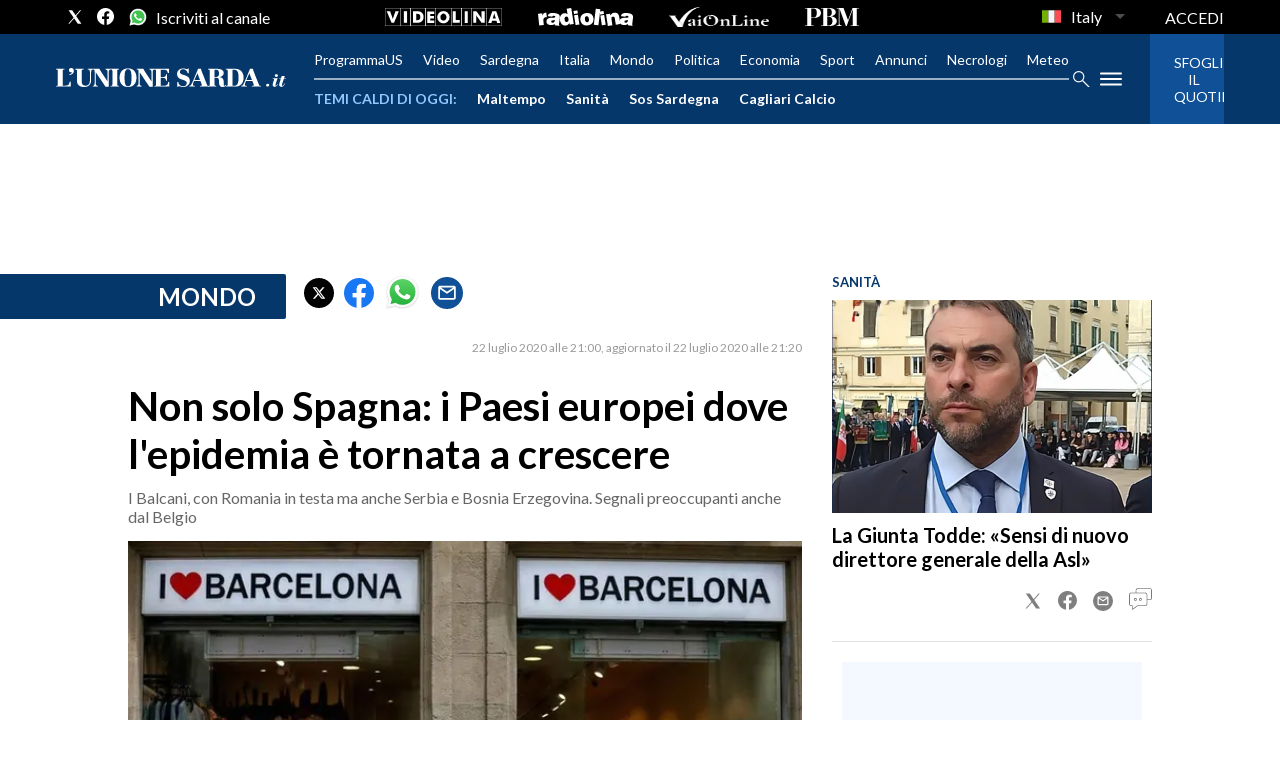

--- FILE ---
content_type: text/html; charset=utf-8
request_url: https://www.unionesarda.it/news/mondo/non-solo-spagna-i-paesi-europei-dove-l-epidemia-e-tornata-a-crescere-no3w2khs
body_size: 312908
content:
<!DOCTYPE html><html lang="it"><head><meta charSet="utf-8"/><meta name="viewport" content="width=device-width"/><meta name="isMobile" content="false"/><link rel="icon" href="/favicon.ico"/><link rel="alternate" type="application/rss+xml" title="Our RSS feed" href="https://www.unionesarda.it/sitemaps/rss"/><meta name="ace-fingerprint" content="deploy executed on Wed Jul  9 13:35:07 UTC 2025 - generated from commit hash da560041131ed2425322a9283a9508ebfb38a55b"/><meta name="gpt-tracking" content="active"/><link rel="amphtml" href="https://www.unionesarda.it/news/mondo/non-solo-spagna-i-paesi-europei-dove-l-epidemia-e-tornata-a-crescere-no3w2khs?amp=1"/><meta property="fb:pages" content="231465552656"/><meta property="article:publisher" content="https://www.facebook.com/unionesarda"/><meta property="og:image" content="https://immagini.unionesarda.it/version/c:N2RmYjNhMTgtYzY1MC00:MTgtYzY1MC00OGIwN2M0/image.webp?f=16:9"/><script id="gtmScript">
    window.atexDataLayer = [{"contentType":"Article"},{"headline":"Non solo Spagna: i Paesi europei dove l'epidemia è tornata a crescere"},{"image":"https://immagini.unionesarda.it/version/c:N2RmYjNhMTgtYzY1MC00:MTgtYzY1MC00OGIwN2M0/image.webp"},{"articleSection":"Cronaca | Mondo"},{"description":"coronavirus"},{"isAccessibleForFree":true},{"authors":[]},{"provider":""},{"byline":""},{"onecmsid":""}] || [];
    (function(w,d,s,l,i){w[l]=w[l]||[];w[l].push({'gtm.start':
    new Date().getTime(),event:'gtm.js'});var f=d.getElementsByTagName(s)[0],
    j=d.createElement(s),dl=l!='dataLayer'?'&l='+l:'';j.async=true;j.src=
    'https://www.googletagmanager.com/gtm.js?id='+i+dl;f.parentNode.insertBefore(j,f);
    })(window,document,'script','atexDataLayer','GTM-5C68LX');</script><link rel="preload" href="https://fonts.googleapis.com/css2?family=Lato:wght@400;700&amp;display=swap" as="style" class="jsx-3461294231"/><link rel="prefetch" href="https://fonts.googleapis.com/css2?family=Playfair+Display&amp;display=swap" as="style" class="jsx-3461294231"/><meta name="msvalidate.01" content="E9B343F24761010062EEA38E0CF39996" class="jsx-3461294231"/><meta name="verify-v1" content="7tt3mhH6pcU5bzc8sxbvopuJ3jLZAkS6RabZA25bIBA=" class="jsx-3461294231"/><meta name="google-site-verification" content="VOWGDLuc2hODFQ-QyA0hNEpan4NWxAGQxXT1ePfFPMg" class="jsx-3461294231"/><title>Non solo Spagna: i Paesi europei dove l&#x27;epidemia è tornata a crescere - L&#x27;Unione Sarda.it</title><meta name="robots" content="index,follow"/><meta name="description" content="spagna:,paesi,europei,epidemia,&amp;egrave,tornata,crescere,balcani,romania,testa,anche,serbia,bosnia,erzegovina,segnali,preoccupanti,anche,belgio"/><meta name="twitter:card" content="summary_large_image"/><meta name="twitter:site" content="@UnioneSarda"/><meta name="twitter:creator" content="@UnioneSarda"/><meta property="fb:app_id" content="166461834027747"/><meta property="og:title" content="Non solo Spagna: i Paesi europei dove l&#x27;epidemia è tornata a crescere - L&#x27;Unione Sarda.it"/><meta property="og:description" content="I Balcani, con Romania in testa ma anche Serbia e Bosnia Erzegovina. Segnali preoccupanti anche dal Belgio"/><meta property="og:url" content="https://www.unionesarda.it/news/mondo/non-solo-spagna-i-paesi-europei-dove-l-epidemia-e-tornata-a-crescere-no3w2khs"/><meta property="og:type" content="article"/><meta property="article:published_time" content="2020-07-22T19:00:12Z"/><meta property="article:modified_time" content="2020-07-22T19:20:49Z"/><meta property="article:section" content="Mondo"/><meta property="og:image" content="https://immagini.unionesarda.it/version/c:N2RmYjNhMTgtYzY1MC00:MTgtYzY1MC00OGIwN2M0/image.webp?f=16:9"/><meta property="og:site_name" content="L&#x27;Unione Sarda.it"/><link rel="canonical" href="https://www.unionesarda.it/news/mondo/non-solo-spagna-i-paesi-europei-dove-l-epidemia-e-tornata-a-crescere-no3w2khs"/><script type="application/ld+json">{"@context":"https://schema.org","@type":"BreadcrumbList","itemListElement":[{"@type":"ListItem","position":1,"name":"L'Unione Sarda.it","item":"https://www.unionesarda.it/"},{"@type":"ListItem","position":2,"name":"Cronaca","item":"https://www.unionesarda.it/news"},{"@type":"ListItem","position":3,"name":"Mondo","item":"https://www.unionesarda.it/news/mondo"},{"@type":"ListItem","position":4,"name":"Non solo Spagna: i Paesi europei dove l'epidemia è tornata a crescere","item":"https://www.unionesarda.it/news/mondo/non-solo-spagna-i-paesi-europei-dove-l-epidemia-e-tornata-a-crescere-no3w2khs"}]}</script><script type="application/ld+json">{"@context":"https://schema.org","@type":"WebSite","name":"L'Unione Sarda.it","potentialAction":{"@type":"SearchAction","target":"https://www.unionesarda.it/search?q={search_term}","query-input":"required name=search_term"},"url":"https://www.unionesarda.it/"}</script><script type="application/ld+json">{"@context":"https://schema.org","@type":"NewsArticle","articleSection":"Mondo","author":{"@type":"Person","name":"Redazione"},"dateCreated":"2020-07-22T19:00:12Z","dateModified":"2020-07-22T19:20:49Z","datePublished":"2020-07-22T19:00:12Z","headline":"Non solo Spagna: i Paesi europei dove l'epidemia è tornata a crescere - L'Unione Sarda.it","image":"https://immagini.unionesarda.it/version/c:N2RmYjNhMTgtYzY1MC00:MTgtYzY1MC00OGIwN2M0/image.webp","keywords":"COVID-19","mainEntityOfPage":{"@type":"WebPage","@id":"https://www.unionesarda.it/news/mondo/non-solo-spagna-i-paesi-europei-dove-l-epidemia-e-tornata-a-crescere-no3w2khs"},"publisher":{"@type":"NewsMediaOrganization","name":"L'Unione Sarda.it","logo":{"@type":"ImageObject","url":"https://immagini.unionesarda.it/version/c:ZGU5YjQ3YjctNjQ5NC00:YjctNjQ5NC00OTE2Yjhh/image.webp?h=60"},"sameAs":[]},"description":"spagna:,paesi,europei,epidemia,&egrave,tornata,crescere,balcani,romania,testa,anche,serbia,bosnia,erzegovina,segnali,preoccupanti,anche,belgio","isAccessibleForFree":true}</script><link rel="preload" as="image" imageSrcSet="https://immagini.unionesarda.it/version/c:N2RmYjNhMTgtYzY1MC00:MTgtYzY1MC00OGIwN2M0/image.webp?f=3%3A2&amp;q=0.75&amp;w=16 16w, https://immagini.unionesarda.it/version/c:N2RmYjNhMTgtYzY1MC00:MTgtYzY1MC00OGIwN2M0/image.webp?f=3%3A2&amp;q=0.75&amp;w=32 32w, https://immagini.unionesarda.it/version/c:N2RmYjNhMTgtYzY1MC00:MTgtYzY1MC00OGIwN2M0/image.webp?f=3%3A2&amp;q=0.75&amp;w=48 48w, https://immagini.unionesarda.it/version/c:N2RmYjNhMTgtYzY1MC00:MTgtYzY1MC00OGIwN2M0/image.webp?f=3%3A2&amp;q=0.75&amp;w=64 64w, https://immagini.unionesarda.it/version/c:N2RmYjNhMTgtYzY1MC00:MTgtYzY1MC00OGIwN2M0/image.webp?f=3%3A2&amp;q=0.75&amp;w=96 96w, https://immagini.unionesarda.it/version/c:N2RmYjNhMTgtYzY1MC00:MTgtYzY1MC00OGIwN2M0/image.webp?f=3%3A2&amp;q=0.75&amp;w=128 128w, https://immagini.unionesarda.it/version/c:N2RmYjNhMTgtYzY1MC00:MTgtYzY1MC00OGIwN2M0/image.webp?f=3%3A2&amp;q=0.75&amp;w=256 256w, https://immagini.unionesarda.it/version/c:N2RmYjNhMTgtYzY1MC00:MTgtYzY1MC00OGIwN2M0/image.webp?f=3%3A2&amp;q=0.75&amp;w=384 384w, https://immagini.unionesarda.it/version/c:N2RmYjNhMTgtYzY1MC00:MTgtYzY1MC00OGIwN2M0/image.webp?f=3%3A2&amp;q=0.75&amp;w=640 640w, https://immagini.unionesarda.it/version/c:N2RmYjNhMTgtYzY1MC00:MTgtYzY1MC00OGIwN2M0/image.webp?f=3%3A2&amp;q=0.75&amp;w=750 750w, https://immagini.unionesarda.it/version/c:N2RmYjNhMTgtYzY1MC00:MTgtYzY1MC00OGIwN2M0/image.webp?f=3%3A2&amp;q=0.75&amp;w=828 828w, https://immagini.unionesarda.it/version/c:N2RmYjNhMTgtYzY1MC00:MTgtYzY1MC00OGIwN2M0/image.webp?f=3%3A2&amp;q=0.75&amp;w=1080 1080w, https://immagini.unionesarda.it/version/c:N2RmYjNhMTgtYzY1MC00:MTgtYzY1MC00OGIwN2M0/image.webp?f=3%3A2&amp;q=0.75&amp;w=1200 1200w, https://immagini.unionesarda.it/version/c:N2RmYjNhMTgtYzY1MC00:MTgtYzY1MC00OGIwN2M0/image.webp?f=3%3A2&amp;q=0.75&amp;w=1920 1920w, https://immagini.unionesarda.it/version/c:N2RmYjNhMTgtYzY1MC00:MTgtYzY1MC00OGIwN2M0/image.webp?f=3%3A2&amp;q=0.75&amp;w=2048 2048w, https://immagini.unionesarda.it/version/c:N2RmYjNhMTgtYzY1MC00:MTgtYzY1MC00OGIwN2M0/image.webp?f=3%3A2&amp;q=0.75&amp;w=3840 3840w" imageSizes="635px"/><meta name="next-head-count" content="41"/><script async="" type="text/javascript" src="//clickiocmp.com/t/consent_219306.js"></script><script>!function(){"use strict";var t,e=function(t){try{return!!t()}catch(t){return!0}},n=!e((function(){return 7!=Object.defineProperty({},1,{get:function(){return 7}})[1]})),r="undefined"!=typeof globalThis?globalThis:"undefined"!=typeof window?window:"undefined"!=typeof global?global:"undefined"!=typeof self?self:{},o=function(t){return t&&t.Math==Math&&t},i=o("object"==typeof globalThis&&globalThis)||o("object"==typeof window&&window)||o("object"==typeof self&&self)||o("object"==typeof r&&r)||function(){return this}()||Function("return this")(),a=function(t){return"object"==typeof t?null!==t:"function"==typeof t},c=i.document,f=a(c)&&a(c.createElement),u=!n&&!e((function(){return 7!=Object.defineProperty(("div",f?c.createElement("div"):{}),"a",{get:function(){return 7}}).a})),s=function(t){if(!a(t))throw TypeError(String(t)+" is not an object");return t},p=Object.defineProperty,l=n?p:function(t,e,n){if(s(t),e=function(t,e){if(!a(t))return t;var n,r;if("function"==typeof(n=t.toString)&&!a(r=n.call(t)))return r;if("function"==typeof(n=t.valueOf)&&!a(r=n.call(t)))return r;throw TypeError("Can't convert object to primitive value")}(e),s(n),u)try{return p(t,e,n)}catch(t){}if("get"in n||"set"in n)throw TypeError("Accessors not supported");return"value"in n&&(t[e]=n.value),t},d=Function.prototype,y=d.toString,g=/^s*function ([^ (]*)/;n&&!("name"in d)&&l(d,"name",{configurable:!0,get:function(){try{return y.call(this).match(g)[1]}catch(t){return""}}}),(function(t){t.exports=function(){for(var t,e,n="__tcfapiLocator",r=[],o=window;o;){try{if(o.frames[n]){t=o;break}}catch(t){}if(o===window.top)break;o=o.parent}t||(function t(){var e=o.document,r=!!o.frames[n];if(!r)if(e.body){var i=e.createElement("iframe");i.style.cssText="display:none",i.name=n,e.body.appendChild(i)}else setTimeout(t,5);return!r}(),o.__tcfapi=function(){for(var t=arguments.length,n=new Array(t),o=0;o<t;o++)n[o]=arguments[o];if(!n.length)return r;if("setGdprApplies"===n[0])n.length>3&&2===parseInt(n[1],10)&&"boolean"==typeof n[3]&&(e=n[3],"function"==typeof n[2]&&n[2]("set",!0));else if("ping"===n[0]){var i={gdprApplies:e,cmpLoaded:!1,cmpStatus:"stub"};"function"==typeof n[2]&&n[2](i)}else r.push(n)},o.addEventListener("message",(function(t){var e="string"==typeof t.data,n={};try{n=e?JSON.parse(t.data):t.data}catch(t){}var r=n.__tcfapiCall;r&&window.__tcfapi(r.command,r.version,(function(n,o){var i={__tcfapiReturn:{returnValue:n,success:o,callId:r.callId}};e&&(i=JSON.stringify(i)),t&&t.source&&t.source.postMessage&&t.source.postMessage(i,"*")}),r.parameter)}),!1))}}(t={exports:{}}),t.exports)()}();</script><script>var consentCallbackQueue=function(e,o){var t=!1,n=!1;let a=[],g=!1,l=!1,s=function(){g=!0,a.map(function(e,o){void 0!==e&&(e(t,n),a[o]=void 0)})};return document.documentElement.addEventListener("clickioConsentEvent",function(o){var a;a=o.detail.state,l=!0,null===a?(t=!0,n=!0,s()):-1===a||(0===a?(t=!1,n=!1,s()):1===a&&(t=!!e.__lxG__consent__.getGoogleConsentMode(),n=!!e.__lxG__consent__.getPurposeOneAllowed(),s()))},!1),setTimeout(function(){l||document.documentElement.dispatchEvent(new CustomEvent("clickioConsentEvent",{detail:{state:0}}))},5e3),{push:function(e){g?e(t,n):a.push(e)}}}(window);</script><script>
                    var torefresh = 0;    
                    window.__lxG__consent__=window.__lxG__consent__|| {};
                    window.__lxG__consent__.consentCallback = function (consentState) {
                      if (consentState === -1) torefresh = 1;
                      else if (consentState===1&&torefresh===1) location.reload();
                    };
          </script><link rel="preconnect" href="https://fonts.gstatic.com" crossorigin /><link rel="preload" href="/_next/static/css/c56c5fcedb14d7c4.css" as="style"/><link rel="stylesheet" href="/_next/static/css/c56c5fcedb14d7c4.css" data-n-p=""/><noscript data-n-css=""></noscript><script defer="" nomodule="" src="/_next/static/chunks/polyfills-c67a75d1b6f99dc8.js"></script><script src="//s.clickiocdn.com/t/219306/360_light.js" type="text/javascript" async="" data-nscript="beforeInteractive"></script><script src="//s.clickiocdn.com/t/219306/360_light.js" type="text/javascript" async="" data-nscript="beforeInteractive"></script><script src="/_next/static/chunks/webpack-dc7cae1a14eeeb6c.js" defer=""></script><script src="/_next/static/chunks/framework-2c79e2a64abdb08b.js" defer=""></script><script src="/_next/static/chunks/main-ef8c54e53c693c27.js" defer=""></script><script src="/_next/static/chunks/pages/_app-0c1e3b2b3000d31f.js" defer=""></script><script src="/_next/static/chunks/693-84c807b592ce2943.js" defer=""></script><script src="/_next/static/chunks/602-e5de50e94a94c93c.js" defer=""></script><script src="/_next/static/chunks/212-f4b36a8ea5cc97ab.js" defer=""></script><script src="/_next/static/chunks/833-d7ccf10df4794066.js" defer=""></script><script src="/_next/static/chunks/pages/%5B...index%5D-851ae2e4da4ff391.js" defer=""></script><script src="/_next/static/wlMndcNsBVzxzxfLfsqEs/_buildManifest.js" defer=""></script><script src="/_next/static/wlMndcNsBVzxzxfLfsqEs/_ssgManifest.js" defer=""></script><style id="__jsx-3485390044">*{box-sizing:border-box;}figure{margin:0;}html{overflow-x:hidden;}body{font-size:1rem;font-family:'Lato',sans-serif;margin:0;padding:0;}a{color:inherit;-webkit-text-decoration:none;text-decoration:none;}a:hover{color:inherit;}h1,h2,h3,h4,h5,h6,p,a,span{margin:0;padding:0;-webkit-font-smoothing:antialiased;}strong{font-weight:700;}.noscroll{overflow:hidden;}.arrow-fwd{display:inline-block;position:relative;width:12px;height:30px;text-indent:-9999px;overflow:hidden;}.arrow-fwd:after{content:'';position:absolute;top:2px;left:2px;display:block;width:12.5px;height:12.5px;border-width:1px 1px 0 0;border-style:solid;-webkit-transform-origin:0 0;-ms-transform-origin:0 0;transform-origin:0 0;-webkit-transform:rotate(45deg) skew(20deg,20deg);-ms-transform:rotate(45deg) skew(20deg,20deg);transform:rotate(45deg) skew(20deg,20deg);}*:hover>.arrow-fwd:after{top:1px;border-width:2px 2px 0 0;}.grey-btn{display:inline-block;position:relative;width:30px;height:30px;text-indent:-9999px;overflow:hidden;border:1px solid #000;border-radius:30px;background:#000;color:#fff;cursor:pointer;opacity:0.8;outline:0;}.grey-btn.with-icon{text-indent:0;}.grey-btn .icon{position:absolute;top:50%;left:50%;width:12px;height:12px;-webkit-transform:translate(-50%,-50%);-ms-transform:translate(-50%,-50%);transform:translate(-50%,-50%);}.grey-btn .icon .accent{stroke:#fff;}.grey-btn:hover{background:#fff;color:#000;outline:none;}.grey-btn:hover .icon .accent{stroke:#000;}.grey-btn:after{content:'';position:absolute;top:0;left:0;width:100%;height:100%;text-indent:0;text-align:center;font-weight:200;font-size:24px;font-size:18px;line-height:30px;}.grey-btn.with-icon:after{display:none;}.close-btn:after{content:'\2715';}.expand-btn:after{content:'\2195';-webkit-transform:rotate(45deg) translateY(-2px);-ms-transform:rotate(45deg) translateY(-2px);transform:rotate(45deg) translateY(-2px);}hr.stripedSeparator{margin:17px 0;height:16px;border-width:1px 0;border-style:solid;border-color:rgba(0,0,0,0.25);}hr.stripedSeparator:before{content:'';display:block;border:inherit;height:4px;margin-top:4px;}.section-container{width:1024px;margin:0 auto;}.unionesarda_svg__cls-1,.unionesarda_svg__cls-2,.videolina_svg__cls-1,.sardiniaecommerce_svg__cls-1,.unionesarda-g_svg__st0,.top_svg__st2{fill:#fff;}.unionesarda_svg__cls-1,.sardiniaecommerce_svg__cls-2,.unionesarda-g_svg__st0,.top_svg__st0,.top_svg__st2{fill-rule:evenodd;}.sardiniaecommerce_svg__cls-2{-webkit-mask:url(#mask);mask:url(#mask);}.sardiniaecommerce_svg__cls-3{-webkit-mask:url(#mask-2-2);mask:url(#mask-2-2);}.unionesarda-g_svg__st0,.top_svg__st0,.top_svg__st1,.top_svg__st2{-webkit-clip-rule:evenodd;clip-rule:evenodd;}.top_svg__st0{fill:#06376B;}.top_svg__st1{fill:#BD0926;}@media all and (min-width:1024px){.skin .wrapper .page .gallery-section .main-content{padding-inline:10px;}.skin .wrapper .page .gallery-section .main-content .carousel-container{max-width:654px;}}</style><style id="__jsx-1698741154">@media all and (min-width:1024px){.page-content,.stretch-content,.page{margin:0 auto;}.footer,.page{background-color:#ffffff;}.page-content{max-width:1024px;}.page-content-col{display:-webkit-box;display:-webkit-flex;display:-ms-flexbox;display:flex;}.page-content-col .main{width:calc(100% - 360px);}.page-content-col .aside{width:360px;}.skin .stretch-content,.skin .page{max-width:1024px;}.skin .page-content{padding:0px 10px;}.text-page{padding:0 30px;}}.ad-container{display:-webkit-box;display:-webkit-flex;display:-ms-flexbox;display:flex;-webkit-box-pack:center;-webkit-justify-content:center;-ms-flex-pack:center;justify-content:center;}.section-outer-content{padding:20px;}@media all and (min-width:1024px){.mob-article-ad-container{display:none;}.section-outer-content{max-width:1024px;padding:20px 30px;margin:0 auto;}}@media all and (max-width:1023px){.dsk-article-ad-container{display:none;}.text-page{padding:0 15px;}}.site-title{display:none;}</style><style id="__jsx-644739296">#userauth-ui.jsx-644739296{position:fixed;top:0;left:0;width:100%;height:100%;overflow:hidden;background:rgba(0,0,0,0.6);z-index:9999;}#userauth-layer.jsx-644739296{width:100%;height:100%;}#userauth-modal.jsx-644739296{position:absolute;top:50%;left:50%;-webkit-transform:translate(-50%,-50%);-ms-transform:translate(-50%,-50%);transform:translate(-50%,-50%);display:inline-block;background:#fff;box-shadow:rgba(0,0,0,0.6) 0 0 15px;border-radius:10px;}#userauth-frame.jsx-644739296{margin:20px;max-width:calc(100vw - 80px);max-height:calc(100vh - 80px);overflow-x:hidden;overflow-y:auto;}#userauth-frame.jsx-644739296>*.jsx-644739296{display:block;border:0;}#userauth-close.jsx-644739296{position:absolute;top:0;right:0;display:block;outline:0 none;border:0 none;border-radius:15px;width:30px;height:30px;-webkit-transform:translate(40%,-40%);-ms-transform:translate(40%,-40%);transform:translate(40%,-40%);background:#f66;color:#000;text-indent:-9999px;cursor:pointer;box-shadow:rgba(0,0,0,0.6) 0 0 6px;}#userauth-close.jsx-644739296:after{content:'✕';display:block;position:absolute;top:0;left:0;margin-top:calc(100% / 4);width:100%;text-align:center;line-height:1;text-indent:0;font-weight:bold;font-size:1.25em;color:#fff;}</style><style id="__jsx-2380676208">.modal{display:none;position:fixed;z-index:9999;padding-top:60px;left:0;top:0;width:100%;height:100%;overflow:auto;background-color:#000;background-color:rgba(0,0,0,0.4);}.logo{height:24px;margin:10px auto 20px;text-align:center;}.logo svg{height:100%;}.modal-content{position:relative;background-color:#fefefe;margin:auto;padding:0;border:1px solid #888;width:80%;box-shadow:0 4px 8px 0 rgba(0,0,0,0.2),0 6px 20px 0 rgba(0,0,0,0.19);-webkit-animation-name:animatetop;animation-name:animatetop;-webkit-animation-duration:0.4s;animation-duration:0.4s;border-radius:10px;}.close{color:white;float:right;font-size:28px;font-weight:bold;margin-right:5px;}.close:hover,.close:focus{color:#000;-webkit-text-decoration:none;text-decoration:none;cursor:pointer;}.modal-header{padding:10px 16px;background-color:#06376b;color:white;border-top-left-radius:10px;border-top-right-radius:10px;}.modal-title{text-align:center;}.browser-link{color:#06376b;-webkit-text-decoration:underline;text-decoration:underline;}.modal-body{padding:10px 16px;}.heading{margin-bottom:10px;}</style><style id="__jsx-650295635">.ad-position{margin:0 auto;max-width:100%;display:-webkit-box;display:-webkit-flex;display:-ms-flexbox;display:flex;-webkit-flex-direction:column;-ms-flex-direction:column;flex-direction:column;-webkit-align-items:center;-webkit-box-align:center;-ms-flex-align:center;align-items:center;}.ad-position>div+div{margin-top:10px;}.ad-position>div>iframe{display:block;margin:auto;max-width:100%;}.top-left-ad>.ad-position{padding:20px 0;box-sizing:content-box;}@media all and (max-width:630px){.ad-position[data-adv-position^="US_LEADERBOARD_DOWN_"]{-webkit-transform:scale(.8);-ms-transform:scale(.8);transform:scale(.8);max-width:none;}@media all and (max-width:510px){.ad-position[data-adv-position^="US_LEADERBOARD_DOWN_"]{-webkit-transform:scale(.6);-ms-transform:scale(.6);transform:scale(.6);}#topAdCls{margin:0;padding:0;height:0;}@media all and (min-width:1024px){#topAdCls{height:auto;max-height:250px;min-height:113px;}#topAdCls+.wrapper>.page{margin-top:0;}}}}</style><style id="__jsx-4195373539">.sidemenu-content{height:100%;width:100%;overflow:auto;padding:20px;}</style><style id="__jsx-1834004981">.mega-menu{background-color:rgba(0,0,0,0.95);display:none;}#menu-sidebar{width:340px;}.menu-links-list,.menu-links-list ul{padding:0;margin:0;}.menu-links-list li{text-transform:uppercase;font-size:13px;}.menu-links-list a:hover{-webkit-text-decoration:underline;text-decoration:underline;}.section-title:not(:first-child){margin-top:32px;}.section-title span{display:block;}.section-title.has-items span,.list-item{margin-bottom:14px;}.section-title>span,.section-title>a{font-weight:bold;}.sidemenu-header{padding-bottom:20px;margin-bottom:20px;border-bottom:2px solid rgba(250,250,250,0.2);display:-webkit-box;display:-webkit-flex;display:-ms-flexbox;display:flex;}.sidemenu-search{margin-bottom:21px;}.sidemenu-search .menu-search-term{margin-right:20px;}.sidemenu-search .menu-search-icon{width:22px;}.sidemenu-logo{height:auto;-webkit-flex:1;-ms-flex:1;flex:1;}.sidemenu-logo svg{width:160px;}.menu-section-children{margin-top:16px;}</style><style id="__jsx-3384979716">.overflow-hidden{overflow:hidden;}.sidebar-overlay{display:-webkit-box;display:-webkit-flex;display:-ms-flexbox;display:flex;height:100vh;-webkit-box-pack:justify;-webkit-justify-content:space-between;-ms-flex-pack:justify;justify-content:space-between;left:0;margin:0;padding:0;pointer-events:none;position:fixed;top:0;-webkit-transition:opacity 0.2s ease-out;transition:opacity 0.2s ease-out;width:100vw;z-index:10060;}.sidebar-content{width:100%;white-space:nowrap;}.sidebar-overlay .sidebar-blanket{opacity:0;-webkit-transition:opacity 0.2s ease-out;transition:opacity 0.2s ease-out;}.sidebar-overlay.open{pointer-events:all;}.sidebar-overlay.open .sidebar-menu{-webkit-flex:0 0 340px;-ms-flex:0 0 340px;flex:0 0 340px;}.sidebar-overlay.open .sidebar-blanket{background-color:black;-webkit-flex:1;-ms-flex:1;flex:1;opacity:0.5;}.sidebar-overlay .sidebar-menu{display:-webkit-box;display:-webkit-flex;display:-ms-flexbox;display:flex;-webkit-flex:0;-ms-flex:0;flex:0;height:100vh;overflow:hidden;-webkit-transition:all 0.2s ease-out;transition:all 0.2s ease-out;}</style><style id="__jsx-3646976483">.socials-link{display:inline-block;margin-left:10px;width:17px;height:17px;cursor:pointer;}.socials-link .icon{display:block;width:100%;height:100%;}.socials-link .accent{fill:#000;}.social-icons-type-negative .socials-link .accent{fill:#fff;}amp-social-share:hover{opacity:0.25;}amp-social-share[type='twitter']{background-color:transparent;background-image:url(/static/social/twitter.svg);background-repeat:no-repeat;background-position:center;background-size:contain;}amp-social-share[type='facebook']{background-color:transparent;background-image:url(/static/social/facebook.svg);background-repeat:no-repeat;background-position:center;background-size:contain;}amp-social-share[type='whatsapp']{background-color:transparent;background-image:url(/static/social/whatsapp.svg);background-repeat:no-repeat;background-position:center;background-size:contain;}amp-social-share[type='email']{background-color:#0f5096;border-radius:50%;}</style><style id="__jsx-1501972075">.lang-options button span{color:#fff;}.lang-options ul{max-height:initial;border-radius:0px;background-color:rgba(0,0,0,0.95);border-color:rgba(0,0,0,0.95);border:0px;top:0;margin-top:30px;padding:0;}.lang-options #rfs-btn{padding:0;padding-top:3px;border:0;padding-left:2px;}</style><style id="__jsx-1308218246">.topmenu{width:100%;height:34px;position:relative;background-color:#000;}.topmenu-inner{height:100%;display:-webkit-box;display:-webkit-flex;display:-ms-flexbox;display:flex;-webkit-align-items:center;-webkit-box-align:center;-ms-flex-align:center;align-items:center;-webkit-box-pack:center;-webkit-justify-content:center;-ms-flex-pack:center;justify-content:center;position:relative;}.topmenu-social{position:absolute;left:56px;height:100%;display:-webkit-box;display:-webkit-flex;display:-ms-flexbox;display:flex;-webkit-align-items:center;-webkit-box-align:center;-ms-flex-align:center;align-items:center;}.topmenu-social .social-icons{display:-webkit-box;display:-webkit-flex;display:-ms-flexbox;display:flex;-webkit-align-items:center;-webkit-box-align:center;-ms-flex-align:center;align-items:center;}.topmenu-social .socials-link{width:18px;height:18px;}.topmenu-social .socials-link:not(:first-child){margin-left:13px;}.topmenu-logos{display:none;}.topmenu-links{position:absolute;right:56px;height:100%;display:-webkit-box;display:-webkit-flex;display:-ms-flexbox;display:flex;}.topmenu-links nav{display:-webkit-box;display:-webkit-flex;display:-ms-flexbox;display:flex;-webkit-align-items:center;-webkit-box-align:center;-ms-flex-align:center;align-items:center;height:100%;-webkit-flex-shrink:0;-ms-flex-negative:0;flex-shrink:0;}.topmenu-links nav ul{margin:0;list-style:none;}.topmenu-links ul li{color:#fff;font-size:16px;display:inline-block;position:relative;width:100%;}.topmenu-links ul li:hover{background-color:#424242;}.topmenu-links ul li>ul{visibility:hidden;position:absolute;top:0;left:-16px;padding:24px 0 0;min-width:calc(100% + 16px * 2);z-index:999;-webkit-transition:visibility 0.1s;transition:visibility 0.1s;}.topmenu-links ul li:last-child>ul{left:auto;right:-16px;}.topmenu-links ul li>a:focus+ul,.topmenu-links .submenu-links:hover{visibility:visible;-webkit-transition:none;transition:none;}.topmenu-links ul li>ul>li,.topmenu-links ul li>ul>li:not(:last-child){display:block;margin-right:0;padding:0;white-space:nowrap;background:#000;}.topmenu-links ul li>ul>li a{display:block;padding:8px 16px;}@media all and (max-width:479px){.topmenu-links,.topmenu-social{position:relative;right:auto;left:auto;}.topmenu-inner{-webkit-box-pack:justify;-webkit-justify-content:space-between;-ms-flex-pack:justify;justify-content:space-between;padding:0 16px;}}</style><style id="__jsx-1040929665">@media all and (min-width:1024px){.topmenu-logos.jsx-1040929665{display:-webkit-box;display:-webkit-flex;display:-ms-flexbox;display:flex;-webkit-align-items:center;-webkit-box-align:center;-ms-flex-align:center;align-items:center;}.topmenu-logos.jsx-1040929665>*.jsx-1040929665{margin-right:36px;display:-webkit-box;display:-webkit-flex;display:-ms-flexbox;display:flex;}.topmenu-logos.jsx-1040929665 svg.jsx-1040929665{height:18px;fill:#fff;}}</style><style id="__jsx-3975035505">.inline-navigation-list{display:-webkit-box;display:-webkit-flex;display:-ms-flexbox;display:flex;-webkit-align-items:flex-end;-webkit-box-align:flex-end;-ms-flex-align:flex-end;align-items:flex-end;width:auto;list-style-type:none;margin:0;padding:0 56px;-webkit-box-pack:center;-webkit-justify-content:center;-ms-flex-pack:center;justify-content:center;-webkit-flex:1;-ms-flex:1;flex:1;}.menu-item{color:#fff;font-size:14px;line-height:17px;padding:16px 16px;padding-bottom:13px;border-bottom:3px solid transparent;}.menu-item.is-active{border-bottom:3px solid #fff;}.menu-item a:hover{opacity:0.9;}@media all and (max-width:479px){.inline-navigation-list{padding:0;}}</style><style id="__jsx-2572858656">.menu-item a{-webkit-text-decoration:none;text-decoration:none;}</style><style id="__jsx-3768988051">@media all and (min-width:1024px){.menu-item.jsx-3768988051{padding:0;padding-bottom:0;border-bottom:none;}.menu-item.jsx-3768988051:not(:first-child){margin-left:20px;}.inline-navigation-list.jsx-3768988051{margin:0;padding:0;-webkit-box-pack:start;-webkit-justify-content:flex-start;-ms-flex-pack:start;justify-content:flex-start;}}</style><style id="__jsx-2351461767">@media all and (min-width:1024px){.mega-menu{position:absolute;top:100%;left:-56px;right:-56px;z-index:1000;display:-webkit-box;display:-webkit-flex;display:-ms-flexbox;display:flex;padding:56px;overflow-y:auto;}#mega-menu--normal{max-height:calc(100vh - 124px);}#mega-menu--sticky{max-height:calc(100vh - 50px);}.mega-menu.menu-has-cta{right:0;}.mega-menu-column{-webkit-flex:1;-ms-flex:1;flex:1;}}</style><style id="__jsx-4137078511">.wider-format{display:none;}@media (min-width:1024px){.narrow-format{display:none;}.wider-format{display:block;}}</style><style id="__jsx-666950508">.navmenu-inner-left{position:relative;display:-webkit-box;display:-webkit-flex;display:-ms-flexbox;display:flex;-webkit-flex:1;-ms-flex:1;flex:1;-webkit-flex-direction:column;-ms-flex-direction:column;flex-direction:column;}.top-left-ad:has(iframe[height='1080']){height:0;}.navmenu-logo-container{position:relative;height:100%;display:-webkit-box;display:-webkit-flex;display:-ms-flexbox;display:flex;-webkit-align-items:center;-webkit-box-align:center;-ms-flex-align:center;align-items:center;-webkit-box-pack:center;-webkit-justify-content:center;-ms-flex-pack:center;justify-content:center;z-index:2;padding:16px 0;border-bottom:1px solid rgba(250,250,250,0.75);}.navmenu-logo{display:block;width:180px;}.trending-topics{display:none;}.navmenu-cta amp-img{display:none;}#hamburger-menu-desktop{display:none;}#search-icon-header-mobile{width:19px;}#search-icon-header-mobile,#hamburger-menu-mobile{position:absolute;display:block;}#hamburger-menu-mobile{left:56px;}#search-icon-header-mobile{right:56px;}.navigation-actions{display:none;}.navmenu-middle-section{padding:0;overflow-x:auto;}.navmenu-links:not(.trending-topics){display:-webkit-box;display:-webkit-flex;display:-ms-flexbox;display:flex;}.navmenu-cta-image-container{position:relative;min-width:50px;min-height:75px;margin-left:15px;margin-top:70px;}.navmenu-cta a:hover{-webkit-text-decoration:underline;text-decoration:underline;}.navmenu-cta a{display:-webkit-box;display:-webkit-flex;display:-ms-flexbox;display:flex;width:100%;-webkit-text-decoration:none;text-decoration:none;}.navmenu-cta svg{display:block;height:20px;}.navmenu-cta svg path{stroke:white;}.sticky .navmenu{box-shadow:0 0 18px 0 rgba(0,0,0,0.6);}@media all and (max-width:479px){#hamburger-menu-mobile{left:16px;}#search-icon-header-mobile{right:16px;}.navmenu-cta{padding:16px 16px;}.trending-topics{display:block;color:#93c8ff;font-size:8px;white-space:nowrap;overflow:hidden;text-overflow:ellipsis;}}.trending-topics{display:-webkit-box;display:-webkit-flex;display:-ms-flexbox;display:flex;-webkit-align-items:center;-webkit-box-align:center;-ms-flex-align:center;align-items:center;-webkit-flex-wrap:nowrap;-ms-flex-wrap:nowrap;flex-wrap:nowrap;overflow:hidden;white-space:nowrap;}.trending-topics span{-webkit-flex-shrink:0;-ms-flex-negative:0;flex-shrink:0;margin-right:8px;font-size:14px;}.trending-topics .InlineNavigation{-webkit-box-flex:1;-webkit-flex-grow:1;-ms-flex-positive:1;flex-grow:1;}@media all and (max-width:479px){.trending-topics{display:-webkit-box;display:-webkit-flex;display:-ms-flexbox;display:flex;-webkit-align-items:center;-webkit-box-align:center;-ms-flex-align:center;align-items:center;-webkit-flex-wrap:nowrap;-ms-flex-wrap:nowrap;flex-wrap:nowrap;overflow:hidden;white-space:nowrap;font-size:10px;}.trending-topics span{font-size:12px;margin-right:4px;}.trending-topics .InlineNavigation{font-size:12px;}}</style><style id="__jsx-556876743">.navmenu{position:relative;margin:0 auto;width:100%;background-color:#06376b;}.topmenu-hamburger .accent *,.menu-search-icon .accent *{stroke:#fff;}.navmenu-cta{display:-webkit-box;display:-webkit-flex;display:-ms-flexbox;display:flex;background-color:#0f5096;color:#fff;-webkit-flex-direction:row;-ms-flex-direction:row;flex-direction:row;}</style><style id="__jsx-155023402">@media all and (min-width:1024px){.navmenu-backdrop{background-color:rgba(0,0,0,0.9);z-index:1;position:absolute;top:0;bottom:0;left:-56px;right:-56px;}.navmenu-backdrop.menu-has-cta{right:0;}.navmenu-backdrop[hidden]{display:none;}.navmenu-middle-section{-webkit-flex:1;-ms-flex:1;flex:1;display:-webkit-box;display:-webkit-flex;display:-ms-flexbox;display:flex;padding:0 0 0 28px;}.navmenu-middle-section[hidden]{display:none;}.menu-search-icon button{height:100%;}.navmenu-middle-search{-webkit-align-items:center;-webkit-box-align:center;-ms-flex-align:center;align-items:center;display:-webkit-box;display:-webkit-flex;display:-ms-flexbox;display:flex;height:100%;left:0;padding:0 52px 0 260px;position:absolute;width:100%;z-index:11;}.navmenu-middle-section.menu-has-cta{padding:0 28px;}.navmenu-middle-section .navigation-links{margin-right:auto;width:auto;display:-webkit-box;display:-webkit-flex;display:-ms-flexbox;display:flex;-webkit-flex-direction:column;-ms-flex-direction:column;flex-direction:column;-webkit-box-pack:center;-webkit-justify-content:center;-ms-flex-pack:center;justify-content:center;}.trending-topics{display:-webkit-box;display:-webkit-flex;display:-ms-flexbox;display:flex;}.trending-topics span{font-size:14px;line-height:17px;color:#93C8FF;margin-right:20px;}.trending-topics span,.trending-topics a{font-weight:bold;}.navmenu-separator{height:2px;background:#fff;opacity:0.6;margin:10px 0;}.navmenu-middle-section .navigation-actions>button:not(:last-child){margin-right:20px;}.navmenu-middle-section .navigation-actions{-webkit-align-items:center;-webkit-box-align:center;-ms-flex-align:center;align-items:center;display:-webkit-box;display:-webkit-flex;display:-ms-flexbox;display:flex;position:relative;width:53px;}#hamburger-menu-desktop{display:block;position:absolute;right:0;z-index:20;}#search-icon-header-mobile,#hamburger-menu-mobile{display:none;}.navmenu-cta{overflow:hidden;position:relative;-webkit-align-items:center;-webkit-box-align:center;-ms-flex-align:center;align-items:center;font-size:14px;padding:0 24px;}.navmenu-cta amp-img{min-width:70px;display:initial;position:relative;top:40px;margin-left:20px;box-shadow:0 -3px 3px 0 rgba(0,0,0,0.13);}.navmenu-cta svg{display:none;}.navmenu-inner.sticky{height:50px;}.navmenu-cta a{text-align:right;width:100%;display:block;}}</style><style id="__jsx-652842145">@media all and (min-width:1024px){.navmenu-inner{padding:0 56px;height:90px;display:-webkit-box;display:-webkit-flex;display:-ms-flexbox;display:flex;-webkit-flex-direction:row;-ms-flex-direction:row;flex-direction:row;position:relative;}.navmenu-logo-container{padding:0;border-bottom:none;}.navmenu-logo{display:block;width:230px;}.navmenu-inner-left{-webkit-flex-direction:row;-ms-flex-direction:row;flex-direction:row;}}</style><style id="__jsx-41334637">.mega-menu,#menu-sidebar{background-color:rgba(0,0,0,0.9);}.mega-menu li,#menu-sidebar li{list-style:none;color:#fff;}.mega-menu[hidden]{display:none;}.icon[hidden]{display:none;}.topmenu-hamburger,.menu-search-icon button{display:inline-block;border:0;padding:0;background:transparent;cursor:pointer;}.topmenu-hamburger:focus,.menu-search-icon button:focus{outline:none;}.topmenu-hamburger svg,.menu-search-icon svg{display:block;width:100%;height:100%;}.topmenu-submenu,.topmenu-hamburger{width:22px;height:22px;}.menu-search{margin:0 0 0 10px;}.menu-search-form{margin:0;width:100%;height:auto;outline:none;}.menu-search-term:focus,.menu-search-form:focus{outline:none;}.menu-search *{vertical-align:middle;}.menu-search-inner{-webkit-align-items:center;-webkit-box-align:center;-ms-flex-align:center;align-items:center;display:-webkit-box;display:-webkit-flex;display:-ms-flexbox;display:flex;height:100%;}.menu-search-icon{height:16px;width:30px;}.menu-search-term{background:transparent;border:0;border-bottom:2px solid #ffffff;box-shadow:none;color:#ffffff;font-size:16px;font-style:italic;height:100%;min-height:30px;width:100%;}.menu-search .menu-search-term,.menu-search .menu-search-send{background:#fff;border:0;border-radius:20px;color:#000;display:inline-block;font-family:inherit;height:18px;line-height:18px;padding:0 8px;}.menu-search .menu-search-term{font-size:11px;font-weight:200;padding-left:20px;width:100%;}.menu-search .menu-search-send{margin-left:10px;font-family:14px;font-weight:500;cursor:pointer;}.sticky .navmenu-logo-container{border-bottom:none;}.sticky .navmenu-cta,.sticky .navmenu-middle-section{display:none;}</style><style id="__jsx-1109614184">#clickio-splash-list{right:auto;left:0;min-height:1px;width:100%;}#clickio-splash-iframe{margin:0;overflow:visible;min-width:100%;opacity:0;}#clickio-splash-iframe,#clickio-splash-list{position:fixed;top:100vh;bottom:-100px;z-index:-1;}#clickio-splash-iframe:not([height='100']){top:0;bottom:0;max-height:100%;max-width:100%;opacity:1;z-index:2147483647;}#clickio-splash-list:has(#clickio-splash-iframe:not([height='100'])){z-index:2147483647;}#clickio-splash-list:has(#clickio-splash-iframe[height='100'][width='0']){display:none;}#clickio-splash-iframe[height='100'][width='0']{display:none;}amp-ad[sticky='top']{top:50px;}amp-ad[sticky='top'] .amp-ad-close-button{display:none;}@media all and (min-width:1024px){.menu-inner-container{max-width:1440px;width:100%;margin:0 auto;}.menu-search-term{font-size:20px;}.menu-weather{display:initial;}.menu-search-send:hover{color:rgba(0,0,0,0.25);}.navmenu-date .date{display:inline;}.navmenu-date .date:after{content:'. ';}.navmenu-weather{position:absolute;right:0;bottom:0;width:200px;height:20px;}.sticky .navmenu-cta,.sticky .navmenu-middle-section{display:-webkit-box;display:-webkit-flex;display:-ms-flexbox;display:flex;}.sticky .navmenu-cta[hidden],.sticky .navmenu-middle-section[hidden]{display:none;}}</style><style id="__jsx-3461294231">[hidden].jsx-3461294231{display:none;}.whole-menu.jsx-3461294231{position:relative;z-index:10040;}.sticker.jsx-3461294231{position:fixed;width:100vw;-webkit-transform:translateY(-240%);-ms-transform:translateY(-240%);transform:translateY(-240%);-webkit-transition:-webkit-transform 0.2s;-webkit-transition:transform 0.2s;transition:transform 0.2s;z-index:10020;}.sticker.open.jsx-3461294231{-webkit-transform:translateY(0);-ms-transform:translateY(0);transform:translateY(0);}.sticky.jsx-3461294231{position:fixed;width:100vw;z-index:1000;-webkit-transform:translateY(-240%);-ms-transform:translateY(-240%);transform:translateY(-240%);-webkit-transition:-webkit-transform 0.2s;-webkit-transition:transform 0.2s;transition:transform 0.2s;}.sticky.visible.jsx-3461294231{-webkit-transform:translateY(0);-ms-transform:translateY(0);transform:translateY(0);}.social-icons.jsx-3461294231{margin-top:50px;}</style><style id="__jsx-2732846917">.us-text.jsx-2732846917{font-size:24px;}</style><style id="__jsx-4156006740">.us-text.jsx-4156006740{color:#fff;}</style><style id="__jsx-578235736">.us-text.jsx-578235736{font-family:inherit;}</style><style id="__jsx-4102806719">.us-text.jsx-4102806719{font-style:inherit;}</style><style id="__jsx-744034678">.us-text.jsx-744034678{line-height:normal;}</style><style id="__jsx-3822426060">.us-text.bold.jsx-3822426060{font-weight:bold;}.us-text.normal.jsx-3822426060{font-weight:normal;}.us-text.uppercase.jsx-3822426060{text-transform:uppercase;}.us-text.jsx-3822426060 a.jsx-3822426060:hover,.us-text.jsx-3822426060 a.jsx-3822426060:hover amp-truncate-text.jsx-3822426060:first-child span.jsx-3822426060{-webkit-text-decoration:underline;text-decoration:underline;}</style><style id="__jsx-1865061789">.ribbon-title-container{position:relative;background-color:#06376b;display:inline-block;padding:8px 0;padding-right:20px;}.skin .ribbon-title-container{padding:8px 12px;}.skin .ribbon-title-container{padding:8px 12px;}.ribbon-title-container::before{display:block;content:'';background-color:inherit;position:absolute;top:0;bottom:0;}.ribbon-title-container.left{padding-left:30px;padding-right:30px;border-radius:0 2px 2px 0;}.ribbon-title-container.right{padding-left:12px;border-radius:0 2px 2px 0;}.ribbon-title-container.right::before,.ribbon-title-container.left::before{left:-20px;width:20px;}.ribbon-content{display:-webkit-box;display:-webkit-flex;display:-ms-flexbox;display:flex;-webkit-align-items:center;-webkit-box-align:center;-ms-flex-align:center;align-items:center;}.ribbon-icon{width:auto;margin-right:20px;}.ribbon-title-container.has-decoration::after{content:'';position:absolute;top:0;bottom:0;right:-39px;width:40px;background-color:inherit;-webkit-clip-path:polygon(100% 0%,30% 50%,100% 100%,0 100%,0 0);clip-path:polygon(100% 0%,30% 50%,100% 100%,0 100%,0 0);}</style><style id="__jsx-290174592">@media all and (min-width:1024px){.ribbon-title-container.jsx-290174592{--outside-space:calc((100vw - 1024px) / 2);}.ribbon-title-container.right.jsx-290174592{border-radius:0;width:100%;}.ribbon-title-container.right.jsx-290174592::before,.ribbon-title-container.left.jsx-290174592::before{width:var(--outside-space);}.ribbon-title-container.left.jsx-290174592::before{left:calc(-1 * var(--outside-space));}.ribbon-title-container.right.jsx-290174592::before{left:auto;right:calc(-1 * var(--outside-space));}.skin .ribbon-title-container.left.jsx-290174592{margin-inline-start:-10px;}.skin .ribbon-title-container.right.jsx-290174592{margin-inline-start:10px;}.skin .ribbon-title-container.left.jsx-290174592::before,.skin .ribbon-title-container.right.jsx-290174592::before{display:none;}}</style><style id="__jsx-965093694">.ribbon-title-container.jsx-965093694{background-color:#06376b;}</style><style id="__jsx-2643453546">.ribbon-icon svg g{stroke:undefined;}.ribbon-title-container.jsx-2643453546{margin-top:0vw;margin-bottom:0vw;}</style><style id="__jsx-2865862701">a.socials-type-email.jsx-2865862701{background-color:#0f5096;color:white;border-radius:50%;}</style><style id="__jsx-681569189">.content-top{display:-webkit-box;display:-webkit-flex;display:-ms-flexbox;display:flex;-webkit-box-pack:start;-webkit-justify-content:flex-start;-ms-flex-pack:start;justify-content:flex-start;-webkit-align-items:center;-webkit-box-align:center;-ms-flex-align:center;align-items:center;margin-bottom:20px;-webkit-flex-wrap:wrap;-ms-flex-wrap:wrap;flex-wrap:wrap;}.social-share-top{text-align:left;display:-webkit-box;display:-webkit-flex;display:-ms-flexbox;display:flex;-webkit-align-items:center;-webkit-box-align:center;-ms-flex-align:center;align-items:center;-webkit-box-pack:start;-webkit-justify-content:flex-start;-ms-flex-pack:start;justify-content:flex-start;margin:0 0 8px 8px;}.social-share-top a:hover{opacity:0.25;}.social-share-top amp-social-share{margin-right:7px;}</style><style id="__jsx-2305800326">@media all and (min-width:1024px){.content-top{margin-bottom:20px;}}</style><style id="__jsx-1790552273">.dateTime.jsx-1790552273{text-transform:inherit;}</style><style id="__jsx-1802307463">.us-text.jsx-1802307463{font-size:40px;}</style><style id="__jsx-4187268756">.us-text.jsx-4187268756{color:inherit;}</style><style id="__jsx-2473338798">.us-text.jsx-2473338798{font-size:inherit;}</style><style id="__jsx-2721394715">.us-text.jsx-2721394715{color:rgb(0 0 0 / 60%);}</style><style id="__jsx-699873700">.us-text.jsx-699873700{color:#06376b;}</style><style id="__jsx-4238718999">.us-text.jsx-4238718999{line-height:2;}</style><style id="__jsx-344229762">.article-tags-geo-list{display:-webkit-box;display:-webkit-flex;display:-ms-flexbox;display:flex;-webkit-box-pack:start;-webkit-justify-content:flex-start;-ms-flex-pack:start;justify-content:flex-start;padding:40px 0 0;-webkit-align-items:center;-webkit-box-align:center;-ms-flex-align:center;align-items:center;}.article-tags-geo p{display:inline-block;}.article-tags-geo p a{padding:0 10px;}.media-tags .article-tags-geo-list p svg path{fill:#fff;}.media-tags .article-tags-geo p a{color:#fff;}</style><style id="__jsx-320561481">.article-tags-list{display:-webkit-box;display:-webkit-flex;display:-ms-flexbox;display:flex;-webkit-box-pack:start;-webkit-justify-content:flex-start;-ms-flex-pack:start;justify-content:flex-start;margin:15px 0;border-top:1px solid #e2e2e2;border-bottom:1px solid #e2e2e2;padding:15px 0;}.article-tags p{display:inline-block;}.article-tags p a{padding:0 14px;-webkit-text-decoration:underline;text-decoration:underline;}.media-tags .article-tags-list p a{color:#fff;}.media-tags .article-tags-list p{color:#fff;}</style><style id="__jsx-4171571242">.us-text.jsx-4171571242{font-size:18px;}</style><style id="__jsx-2208465420">.comments-iframe.jsx-2208465420{padding:20px 0;}.comment-section.jsx-2208465420{padding:20px 0;}</style><style id="__jsx-1818682413">.article{display:-webkit-box;display:-webkit-flex;display:-ms-flexbox;display:flex;-webkit-flex-flow:row wrap;-ms-flex-flow:row wrap;flex-flow:row wrap;-webkit-box-pack:justify;-webkit-justify-content:space-between;-ms-flex-pack:justify;justify-content:space-between;margin:15px 20px;}.article>*{-webkit-flex-basis:100%;-ms-flex-preferred-size:100%;flex-basis:100%;-webkit-flex-shrink:0;-ms-flex-negative:0;flex-shrink:0;max-width:100%;}.article .topnews{max-width:150px;margin-bottom:10px;}.article-header{display:-webkit-box;display:-webkit-flex;display:-ms-flexbox;display:flex;-webkit-flex-flow:row wrap;-ms-flex-flow:row wrap;flex-flow:row wrap;-webkit-box-pack:justify;-webkit-justify-content:space-between;-ms-flex-pack:justify;justify-content:space-between;margin-bottom:5px;}.article-header-top{display:-webkit-box;display:-webkit-flex;display:-ms-flexbox;display:flex;-webkit-flex-flow:row wrap;-ms-flex-flow:row wrap;flex-flow:row wrap;-webkit-box-pack:justify;-webkit-justify-content:space-between;-ms-flex-pack:justify;justify-content:space-between;margin-bottom:25px;}.article-header-top .article-date{display:-webkit-box;display:-webkit-flex;display:-ms-flexbox;display:flex;-webkit-flex-direction:column;-ms-flex-direction:column;flex-direction:column;-webkit-box-pack:end;-webkit-justify-content:flex-end;-ms-flex-pack:end;justify-content:flex-end;text-align:right;}.article-header>*{-webkit-flex-basis:100%;-ms-flex-preferred-size:100%;flex-basis:100%;-webkit-flex-shrink:0;-ms-flex-negative:0;flex-shrink:0;-webkit-order:2;-ms-flex-order:2;order:2;}.article-keyword{margin:0 0 5px;}.article-title{margin:0 0 10px 0;max-width:97%;font-weight:700;font-size:35px;line-height:38px;font-family:'Lato',sans-serif;}.article-keyword{display:-webkit-box;display:-webkit-flex;display:-ms-flexbox;display:flex;-webkit-box-pack:justify;-webkit-justify-content:space-between;-ms-flex-pack:justify;justify-content:space-between;-webkit-align-items:center;-webkit-box-align:center;-ms-flex-align:center;align-items:center;margin:0 0 8px 0;font-weight:700;font-size:13px;line-height:1;color:#BE0B26;text-transform:uppercase;}.article-keyword .keyword-text{display:inline-block;position:relative;}.article-lead{font-weight:400;font-size:17px;line-height:20px;font-family:'Lato',sans-serif;margin-bottom:10px;}.article-body .ad-container iframe{margin-top:20px;margin-bottom:20px;}.article-body .article-copy{text-align:right;}.article-lead a,.article-body p a{color:#06376b;font-weight:bold;}.article-lead a:hover,.article-body p a:hover{-webkit-text-decoration:underline;text-decoration:underline;}.article-lead p{margin:0 0 8px 0;}.article-lead p:last-child{margin-bottom:0;}.article-byline{margin-top:10px;margin-bottom:24px;font-size:12px;line-height:1.2;font-weight:200;}.article-image{position:relative;-webkit-order:2;-ms-flex-order:2;order:2;margin:0 0 6px;width:100%;}.article-image img{display:block;width:100%;}.article-image figcaption{color:rgb(0 0 0 / 60%);font-size:13px;font-weight:200;line-height:19px;padding:6px 0 0 1px;width:100%;}.article-image figcaption p{display:inline;}.article-image .media-caption{font-size:13px;padding:6px 0 0 1px;line-height:19px;font-weight:200;}.article-image .media-caption p{display:inline;}.embed-media-container figcaption{font-size:13px;padding:6px 0 0 1px;font-weight:200;line-height:19px;}.embed-media-container figcaption p{display:inline;}.embed-media-container .media-caption{font-size:13px;line-height:19px;}.embed-media-container .media-caption p{display:inline;}.article-date{-webkit-flex-shrink:1;-ms-flex-negative:1;flex-shrink:1;color:rgba(0,0,0,0.4);font-weight:400;font-size:12px;line-height:18px;font-family:'Lato',sans-serif;}.article-date span{display:block;}.article-share-top{text-align:left;display:-webkit-box;display:-webkit-flex;display:-ms-flexbox;display:flex;-webkit-align-items:center;-webkit-box-align:center;-ms-flex-align:center;align-items:center;-webkit-box-pack:start;-webkit-justify-content:flex-start;-ms-flex-pack:start;justify-content:flex-start;margin:0 0 8px 8px;}.article-share-top a:hover{opacity:0.25;}.article-share-top amp-social-share{margin-right:7px;}.article-share-sticky{position:absolute;right:0;height:100%;z-index:1;}.article-share-content{-webkit-flex-direction:column;-ms-flex-direction:column;flex-direction:column;-webkit-box-pack:center;-webkit-justify-content:center;-ms-flex-pack:center;justify-content:center;position:-webkit-sticky;position:sticky;top:60px;margin:0;}.article-share-content>a{margin:0 0 10px 0;}.article-share-content amp-social-share{margin-bottom:10px;}.article-share{padding-right:66px;}.article-summary{margin-bottom:25px;font-size:18px;line-height:28px;color:rgba(0,0,0,0.9);}.article-summary ul{margin:0;padding-left:18px;}.article-summary ul li{margin-bottom:12px;}.article-body{position:relative;margin-top:-3px;font-size:18px;line-height:28px;word-break:break-word;}.article-share{padding-right:56px;}.article-summary ul li,.article-body li,.article-body p{position:relative;margin:20px 0;font-size:16px;line-height:26px;}.article-body p:first-child{margin-top:0;}.article-croped{margin-bottom:30px;position:relative;overflow:hidden;}.article-croped::before{content:'';height:100%;width:100%;background:linear-gradient( to top, rgba(255,255,255,1) 20%, rgba(255,255,255,0) 80% );z-index:2;display:block;position:absolute;}.article-content{position:relative;max-width:100%;}.section-ads+.article-content{padding-top:20px;}.article-content h2{margin:30px 0 0;font-size:inherit;font-weight:700;text-transform:uppercase;}.article-body h2+p{margin-top:0;}.article-body>.inread-ads{margin:20px auto;}.article-body>.inread-ads iframe{padding:10px;background:#f4f9ff;}.article-content>blockquote.image-caption,.article-body blockquote{margin:0;border-left:1px solid #cdc2b0;padding:0 0 0 10px;width:50%;font-weight:200;font-size:13px;line-height:19px;}.article-content>blockquote.image-caption{display:none;}.article-byline-card{margin:70px 0px;border-left:1px solid #cdc2b0;padding-left:10px;}.article-footer{display:-webkit-box;display:-webkit-flex;display:-ms-flexbox;display:flex;-webkit-flex-direction:column;-ms-flex-direction:column;flex-direction:column;}.embed-media-container.image-container .narrow-format{position:relative;width:100%;padding-top:100%;background-color:#f4f9ff;}</style><style id="__jsx-3388921432">.article-premium .article-byline{margin-bottom:0;}.article-premium .article-image{margin:25px 0 14px;}.article-premium .article-lead{margin-bottom:10px;}.article-premium .article-aside{display:none;-webkit-box-pack:center;-webkit-justify-content:center;-ms-flex-pack:center;justify-content:center;}.article-locked .article-aside{display:-webkit-box;display:-webkit-flex;display:-ms-flexbox;display:flex;}</style><style id="__jsx-3226025620">@media all and (min-width:1024px){.article{max-width:1024px;margin:20px auto;}.article .topnews{margin-bottom:30px;}.article-main{max-width:760px;}.article-aside{max-width:264px;padding:0 0 0 16px;display:block;}.article-premium{max-width:1024px;}.article-premium .article-content{max-width:1024px;}.article-title{max-width:100%;font-size:40px;line-height:44px;}.article-header-top .article-date{-webkit-flex-direction:row;-ms-flex-direction:row;flex-direction:row;}.article-date .dateTime+.article-date-update .dateTime:before{content:', ';}.article-lead{font-size:20px;line-height:25px;margin-bottom:15px;}.article-byline{margin:0 0 25px 0;}.article-image{margin:0 0 25px;}.article-image.gallery{padding:0 15px;}.article-summary{margin-bottom:45px;}.article-body>p:not(.paywallbox):first-of-type:before{margin:-2px 8px 0 -20px;}.article-content>blockquote.image-caption{position:absolute;left:100%;margin:0 0 0 10px;width:155px;}.article-byline-card{max-width:390px;}.embed-media-container{width:100%;margin:0 auto;}.embed-media-container .image-gallery{padding:0;}.embed-media-container.image-container .wider-format{position:relative;width:100%;height:389px;background-color:#f4f9ff;}}</style><style id="__jsx-2880096420">@media all and (min-width:1024px){.article-premium .article-image{margin:30px 0 25px;}.article-premium .article-lead{margin-bottom:15px;}.article-premium .article-main{max-width:1024px;}.article-closed{display:none;}.article-locked .article-closed{display:-webkit-box;display:-webkit-flex;display:-ms-flexbox;display:flex;}.article-locked .article-content{-webkit-flex-shrink:1;-ms-flex-negative:1;flex-shrink:1;-webkit-flex-basis:305px;-ms-flex-preferred-size:305px;flex-basis:305px;}.article-locked .article-aside{display:-webkit-box;display:-webkit-flex;display:-ms-flexbox;display:flex;-webkit-flex-shrink:1;-ms-flex-negative:1;flex-shrink:1;width:300px;-webkit-flex-basis:auto;-ms-flex-preferred-size:auto;flex-basis:auto;}}</style><style id="__jsx-1634096581">.section-reserved{margin:0 auto;background-color:#06376b;width:100%;display:-webkit-box;display:-webkit-flex;display:-ms-flexbox;display:flex;-webkit-box-pack:center;-webkit-justify-content:center;-ms-flex-pack:center;justify-content:center;-webkit-align-items:center;-webkit-box-align:center;-ms-flex-align:center;align-items:center;padding:12px;-webkit-flex-direction:column-reverse;-ms-flex-direction:column-reverse;flex-direction:column-reverse;-webkit-box-shadow:1px 1px 33px -1px rgba(0,0,0,0.34);-moz-box-shadow:1px 1px 33px -1px rgba(0,0,0,0.34);box-shadow:1px 1px 33px -1px rgba(0,0,0,0.34);padding-left:20px;padding-right:20px;}.section-reserved--left{-webkit-flex:1;-ms-flex:1;flex:1;}.section-reserved--right{padding-left:0;display:-webkit-box;display:-webkit-flex;display:-ms-flexbox;display:flex;-webkit-align-self:stretch;-ms-flex-item-align:stretch;align-self:stretch;-webkit-flex-direction:column;-ms-flex-direction:column;flex-direction:column;-webkit-flex:2;-ms-flex:2;flex:2;}.section-reserved__inner{text-align:center;position:relative;height:100%;}.section-reserved__image{display:none;}.section-reserved_list{margin:32px 0;}.section-reserved_list>*:not(:last-child){margin-bottom:18px;}.section-reserved_actions{display:-webkit-box;display:-webkit-flex;display:-ms-flexbox;display:flex;-webkit-flex-direction:column;-ms-flex-direction:column;flex-direction:column;text-align:center;}.section-reserved_actions>span{margin-top:12px;}.section-reserved svg{max-width:140px;}.article-content .section-reserved_title{margin:0;text-transform:none;margin-bottom:32px;}.pelcro-login-button:hover{cursor:pointer;}</style><style id="__jsx-3898496480">@media print{.site-header,footer,footer *,.slots-splitter>:not(.article){visibility:collapse;height:0px;}header.site-header{height:50px;}.navmenu .navmenu-logo-container{margin-top:-30px;}.site-header .sticker{position:absolute;}.article{-webkit-print-color-adjust:exact;}.article-body p,.embed-article{page-break-inside:avoid;}.navmenu-logo-container{margin-top:10px;}.navmenu-logo-container svg path{fill:#06376b;}.show-to-print{visibility:visible;}.ad-container,.ad-container *,.hide-to-print,.hide-to-print *,.__lxG__multi,.__lxG__multi_lx_670667,.__lxG__geo_it,.__lxG__empty_hidden_block,.__lxG__empty_visible_block,.__lxG__loading_block{display:none;}}</style><style id="__jsx-3899931056">.slot-section-row>div:not(.section-ads){margin:20px 0;padding-bottom:20px;border-bottom:1px solid #e2e2e2;}.slot-section-row.noSection-border>div{border:0;}.section-row-desktop{display:none;}.section-row-mobile{display:block;}.slot-section-row.small>div{margin:8px 0;padding-bottom:0;}@media all and (min-width:1024px){.section-row-desktop{display:block;}.section-row-mobile{display:none;}}</style><style id="__jsx-1497089397">.slot-section-wrapper.jsx-1497089397{background-color:none;padding:20px;}@media all and (min-width:1024px){.slot-section-wrapper.jsx-1497089397{padding:0 0;}}</style><style id="__jsx-2915585811">.section-html-only{overflow:auto;}</style><style id="__jsx-2384796769">.us-text.jsx-2384796769{font-size:13px;}</style><style id="__jsx-1195972557">.teaser-image,.teaser-image img{max-width:100%;-webkit-flex:1;-ms-flex:1;flex:1;}.teaser-image{margin-bottom:0;width:100%;}.teaser-image,.teaser-image a,.teaser-image a>*{height:100%;}.teaser-image .gallery-icon{position:absolute;z-index:2;width:50px;height:50px;background-image:url('/graphics/fotogallery.svg');background-repeat:no-repeat;background-size:100% 100%;top:0;right:0;cursor:pointer;opacity:0.9;}.teaser-image .play-icon{position:absolute;z-index:2;width:50px;height:50px;background-image:url('/graphics/play-icon.svg');background-repeat:no-repeat;background-size:100% 100%;top:50%;left:50%;-webkit-transform:translate(-50%,-50%);-ms-transform:translate(-50%,-50%);transform:translate(-50%,-50%);cursor:pointer;opacity:0.9;}.teaser-image .play-icon:hover,.teaser-image .play-icon:focus{opacity:1;}</style><style id="__jsx-1951190849">.us-text.jsx-1951190849{font-size:20px;}</style><style id="__jsx-2745754498">.us-text.jsx-2745754498{color:#000;}</style><style id="__jsx-3474292720">@media all and (max-width:479px){.us-text.jsx-3474292720{font-size:18px;}}</style><style id="__jsx-4037205930">@media all and (max-width:767px) and (min-width:480px){.us-text.jsx-4037205930{font-size:18px;}}</style><style id="__jsx-2074679300">.button-content.jsx-2074679300{display:-webkit-box;display:-webkit-flex;display:-ms-flexbox;display:flex;height:100%;-webkit-align-items:center;-webkit-box-align:center;-ms-flex-align:center;align-items:center;-webkit-box-pack:center;-webkit-justify-content:center;-ms-flex-pack:center;justify-content:center;}.button-icon.jsx-2074679300{position:relative;display:inline-block;height:100%;padding:8px 0;margin-left:20px;}.button-content.button-icon-left.jsx-2074679300{-webkit-flex-direction:row-reverse;-ms-flex-direction:row-reverse;flex-direction:row-reverse;}.button-content.button-icon-left.jsx-2074679300 .button-icon.jsx-2074679300{margin:0;margin-right:20px;}.button-icon.button-only-icon.jsx-2074679300{margin:0;padding:0 8px;}.button-icon-lightText.jsx-2074679300 .button-icon.jsx-2074679300 svg.jsx-2074679300{fill:rgb(0 0 0 / 60%);}.button-icon svg{max-width:60px;height:100%;}</style><style id="__jsx-4109462344">.us-button.jsx-4109462344{position:relative;cursor:pointer;padding:0 28px;height:44px;background-color:#06376b;border-radius:4px;border:none;-webkit-transition:all 0.2s;transition:all 0.2s;width:auto;}.button-full-size.jsx-4109462344{width:100%;}.button-no-padding.jsx-4109462344{padding:0;}.button-no-padding.jsx-4109462344{padding:0;}.button-only-icon.us-button.jsx-4109462344{background-color:transparent;padding:0;height:auto;margin:0;}.us-button.jsx-4109462344:hover{opacity:0.9;}.us-button.jsx-4109462344:active,.us-button.jsx-4109462344:focus{outline:none;}.button-icon-left.jsx-4109462344 .button-icon.jsx-4109462344{margin:0;margin-right:20px;}</style><style id="__jsx-3108114483">.us-button.jsx-3108114483{background-color:#06376b;}.us-button-disabled.jsx-3108114483{background-color:rgb(178, 190, 181);cursor:not-allowed;}</style><style id="__jsx-1647087984">.byline-actions.jsx-1647087984{min-width:105px;display:-webkit-box;display:-webkit-flex;display:-ms-flexbox;display:flex;-webkit-align-items:center;-webkit-box-align:center;-ms-flex-align:center;align-items:center;}.byline-actions.jsx-1647087984 .socials-link{display:inline-block;cursor:pointer;opacity:0.5;width:20px;height:20px;margin-right:5px;}.byline-actions.jsx-1647087984 .socials-type-whatsapp{display:none;}.byline-actions.jsx-1647087984 .socials-type-email{background-color:black;border-radius:50%;color:white;margin-right:15px;}.byline-actions.jsx-1647087984 .socials-link:hover{opacity:0.35;}.byline-actions.jsx-1647087984 amp-social-share{margin-right:16px;}.byline-actions.jsx-1647087984 amp-social-share,.byline-actions.jsx-1647087984 .article-comments{max-width:20px;max-height:20px;background-repeat:no-repeat;background-position:center;background-size:contain;}.byline-actions.jsx-1647087984 .article-comments{max-width:24px;}.byline-actions.jsx-1647087984 amp-social-share[type='twitter']{background-image:url(/static/social/twitter-gs.svg);}.byline-actions.inverted.jsx-1647087984 amp-social-share[type='twitter']{background-image:url(/static/social/twitter-neg.svg);}.byline-actions.jsx-1647087984 amp-social-share[type='facebook']{background-image:url(/static/social/facebook-gs.svg);}.byline-actions.jsx-1647087984 amp-social-share[type='whatsapp']{background-image:url(/static/social/whatsapp-gs.svg);}.byline-actions.inverted.jsx-1647087984 amp-social-share[type='whatsapp']{background-image:url(/static/social/whatsapp-neg.svg);}.byline-actions.jsx-1647087984 amp-social-share[type='email']{background-color:#808080;}.byline-actions.inverted.jsx-1647087984 amp-social-share[type='email']{background-color:#000;}.byline-actions.inverted.jsx-1647087984 amp-social-share[type='facebook']{background-image:url(/static/social/facebook-neg.svg);}</style><style id="__jsx-302867113">.teaser-base1{display:-webkit-box;display:-webkit-flex;display:-ms-flexbox;display:flex;-webkit-flex-direction:column;-ms-flex-direction:column;flex-direction:column;}.teaser-content-fullwidth.teaser-base1{-webkit-flex-direction:column;-ms-flex-direction:column;flex-direction:column;}.teaser-content-fullwidth .teaser-content{padding:10px;}.teaser-image-container{-webkit-flex:1;-ms-flex:1;flex:1;padding-bottom:20px;}.teaser-base1 .teaser-content-bottom{display:none;}.teaser-base1 .teaser-description a{-webkit-text-decoration:underline;text-decoration:underline;}.teaser-base1 .teaser-description+.byline-card{margin-top:10px;}.teaser-base1 a{color:inherit;display:inline;-webkit-text-decoration:none;text-decoration:none;}.teaser-base1 a:hover{opacity:0.9;-webkit-text-decoration:underline;text-decoration:underline;}.teaser-base1 .teaser-title a:not(:first-child){color:revert;}.teaser-content{display:-webkit-box;display:-webkit-flex;display:-ms-flexbox;display:flex;-webkit-flex-direction:column;-ms-flex-direction:column;flex-direction:column;-webkit-box-pack:justify;-webkit-justify-content:space-between;-ms-flex-pack:justify;justify-content:space-between;height:100%;}.teaser-content .teaser-title{margin:0 0 10px 0;}.teaser-content-bottom{margin:10px 0;display:-webkit-box;display:-webkit-flex;display:-ms-flexbox;display:flex;-webkit-box-pack:justify;-webkit-justify-content:space-between;-ms-flex-pack:justify;justify-content:space-between;-webkit-align-items:center;-webkit-box-align:center;-ms-flex-align:center;align-items:center;}.teaser-social-actions{margin-left:auto;}.topnews .teaser-image,.teaser-crop-image .teaser-image{padding-top:calc(9 / 16 * 100%);}</style><style id="__jsx-1545571914">@media all and (min-width:480px){.teaser-image-top{-webkit-flex-direction:column;-ms-flex-direction:column;flex-direction:column;}.teaser .teaser-content-fullwidth .keywords{margin-bottom:14px;}.related-content-box .styleOneColumn h2 a .keywords{margin-bottom:0px;}.teaser-image-top .teaser-content-container{padding-top:10px;}.teaser-content-min .teaser-content{min-height:221px;}.teaser .teaser-content-fullwidth .teaser-content{min-height:270px;}.teaser-content-fullwidth .teaser-content{padding:30px 10px 30px 30px;}.teaser-base1 .teaser-content-bottom{display:-webkit-box;display:-webkit-flex;display:-ms-flexbox;display:flex;}.teaser-base1 .teaser-description{display:block;}.related-content-box{margin-top:10px;}.teaser-content-fullwidth.teaser-image-right,.teaser-image-right{-webkit-flex-direction:row-reverse;-ms-flex-direction:row-reverse;flex-direction:row-reverse;}.teaser-image-right .teaser-content-container{padding-right:20px;}.teaser-content-fullwidth.teaser-image-left,.teaser-image-left{-webkit-flex-direction:row;-ms-flex-direction:row;flex-direction:row;}.teaser-image-left .teaser-content-container{padding-left:20px;}.teaser-content-fullwidth.teaser-image-bottom,.teaser-image-bottom{-webkit-flex-direction:column-reverse;-ms-flex-direction:column-reverse;flex-direction:column-reverse;padding-top:20px;}.teaser-image-bottom .teaser-content-container{padding-bottom:20px;}}</style><style id="__jsx-1134435725">.teaser-base1.jsx-1134435725{background-color:inherit;}</style><style id="__jsx-4201798891">.teaser .keywords{font-weight:bold;display:-webkit-box;display:-webkit-flex;display:-ms-flexbox;display:flex;-webkit-align-items:center;-webkit-box-align:center;-ms-flex-align:center;align-items:center;-webkit-box-pack:justify;-webkit-justify-content:space-between;-ms-flex-pack:justify;justify-content:space-between;}.teaser .headline .headline-text,.teaser .keywords .keyword-text{display:-webkit-box;display:-webkit-flex;display:-ms-flexbox;display:flex;-webkit-align-items:center;-webkit-box-align:center;-ms-flex-align:center;align-items:center;}.teaser .headline .headline-text svg,.teaser .keywords .keyword-text svg{width:auto;margin-right:10px;}.teaser .headline,.teaser .keywords{margin:4px 0;}.teaser .headline.headline-top,.teaser .keywords.keywords-top{margin-bottom:10px;display:-webkit-box;display:-webkit-flex;display:-ms-flexbox;display:flex;}.teaser .keywords.keywords-inline{display:-webkit-inline-box;display:-webkit-inline-flex;display:-ms-inline-flexbox;display:inline-flex;margin-right:10px;}.teaser .teaser-inverted .keywords{font-weight:normal;}.teaser .keywords .topnews{margin:-20px 0;}.teaser .keywords .topnews svg{width:68px;}.teaser .teaser-image-container{-webkit-flex:1;-ms-flex:1;flex:1;position:relative;}.teaser-image-container img{object-fit:cover;}.teaser-image-minHeight{min-height:270px;}</style><style id="__jsx-2110289441">@media all and (min-width:480px){.teaser .teaser-image-container{padding-bottom:0;position:relative;}.teaser-content-container{width:100%;-webkit-flex:1;-ms-flex:1;flex:1;overflow:hidden;}.teaser-image-size-xs .teaser-image-container{max-width:148px;}.teaser-image-size-sm .teaser-image-container{max-width:238px;}.teaser-image-size-md .teaser-image-container{max-width:322px;height:-webkit-fit-content;height:-moz-fit-content;height:fit-content;}.teaser-image-size-vt .teaser-image-container{max-width:200px;}}</style><style id="__jsx-2902593305">@media all and (max-width:479px){.us-text.jsx-2902593305{font-size:22px;}}</style><style id="__jsx-2003047491">@media all and (max-width:767px) and (min-width:480px){.us-text.jsx-2003047491{font-size:22px;}}</style><style id="__jsx-3297541158">.us-text.jsx-3297541158{font-size:14px;}</style><style id="__jsx-545972974">.us-text.jsx-545972974{line-height:1.4;}</style><style id="__jsx-3129432316">@media all and (max-width:479px){.us-text.jsx-3129432316{font-size:14px;}}</style><style id="__jsx-1845031521">@media all and (max-width:767px) and (min-width:480px){.us-text.jsx-1845031521{font-size:13px;}}</style><style id="__jsx-3765503697">.us-text.jsx-3765503697{color:#003055;}</style><style id="__jsx-550248491">.byline-card{color:#003055;font-weight:200;font-size:13px;line-height:16px;}.byline-image{height:40px;width:40px;border-radius:100px;}.byline-name{display:block;font-weight:500;white-space:normal;text-transform:capitalize;}.byline-role{display:block;}.byline-bio{display:block;margin-top:20px;color:rgba(0,0,0,0.8);line-height:18px;}.byline-name a{color:inherit;-webkit-text-decoration:none;text-decoration:none;}.gallery-section .byline-card{color:#fff;}.gallery-section .byline-card a{font-style:normal;-webkit-text-decoration:underline;text-decoration:underline;}.gallery-section .byline-card a:hover{opacity:0.65;}.byline-name a:hover{opacity:0.25;}.byline-inline .byline-name,.byline-inline .byline-role{display:inline-block;}.byline-inline .byline-role:before{content:'.';display:inline-block;padding:0 3px;line-height:10px;vertical-align:top;}</style><style id="__jsx-3725929478">.author-details{background-image:linear-gradient(#c3c9de 75px,#fff 75px);padding:5px 0 0 20px;margin:9px 0 60px;display:-webkit-box;display:-webkit-flex;display:-ms-flexbox;display:flex;position:relative;}.author-details:before{content:'';width:1px;height:calc(100% - 15px);left:20px;top:15px;position:absolute;background-image:-webkit-linear-gradient(top,#006ab3,#006ab3,#006ab3);background-image:linear-gradient(top,#006ab3,#006ab3,#006ab3);}.author-details .byline-name{font-family:'Lato',sans-serif;font-weight:400;font-size:35px;line-height:34px;color:#1b2032;text-transform:capitalize;}.video-byline .byline-name,.gallery-byline .byline-name{color:#fff;padding:10px 0 0 0;}.author-details .byline-role{font-size:15px;line-height:31px;}.author-details .byline-bio{margin-top:27px;max-width:553px;margin-left:-85px;padding:0 15px;}.author-details .byline-bio p{display:inline;}.author-details .byline-text{border:0;padding:0 0 0 10px;}.author-details .byline-image{min-height:65px;min-width:65px;margin-left:10px;}</style><style id="__jsx-670586083">@media all and (min-width:1024px){.author-details{background-image:linear-gradient(#c3c9de 85px,#fff 85px);margin:9px 0;padding:10px calc((100% - 800px) / 2);}.author-details:before{content:none;}.author-details .byline-bio{margin-left:0;padding:0;}.author-details .byline-name{font-size:49px;line-height:48px;}.author-details .byline-image{position:absolute;left:calc(50% - 470px);margin:0;}.author-details .byline-text{border-left:1px solid #1b2032;}}</style><style id="__jsx-3237545059">.us-text.jsx-3237545059{color:#BE0B26;}</style><style id="__jsx-3969843563">.ribbon-title-container.jsx-3969843563{background-color:undefined;}</style><style id="__jsx-2791531689">.ribbon-icon svg g{stroke:undefined;}.ribbon-title-container.jsx-2791531689{margin-top:2vw;margin-bottom:1vw;}</style><style id="__jsx-2105374126">.sticky-slot-container.jsx-2105374126{position:-webkit-sticky;position:sticky;top:50px;z-index:201;}</style><style id="__jsx-3342530072">.slots-splitter-narrow{display:block;}@media (min-width:1024px){.slots-splitter .page-content{display:-webkit-box;display:-webkit-flex;display:-ms-flexbox;display:flex;-webkit-box-pack:justify;-webkit-justify-content:space-between;-ms-flex-pack:justify;justify-content:space-between;-webkit-align-items:stretch;-webkit-box-align:stretch;-ms-flex-align:stretch;align-items:stretch;padding-bottom:10px;}.left-split{-webkit-flex:1;-ms-flex:1;flex:1;margin-right:30px;}.right-split{-webkit-flex:0 0 320px;-ms-flex:0 0 320px;flex:0 0 320px;max-width:320px;}}</style><style id="__jsx-1877152857">.ribbon-title-container.jsx-1877152857{background-color:#BE0B26;}</style><style id="__jsx-99840911">@media all and (min-width:768px){.sectionCol{display:-webkit-box;display:-webkit-flex;display:-ms-flexbox;display:flex;-webkit-flex-direction:'row';-ms-flex-direction:'row';flex-direction:'row';margin-left:-1%;margin-right:-1%;}.sectionCol>div{width:48%;}.sectionCol>div{margin:0 1%;}}</style><style id="__jsx-410094966">.container{width:auto;margin:15px 20px;max-width:760px;position:relative;}.recommended .teaser + .teaser{margin-top:10px;}.slot-section-row>div:not(.section-ads){margin:10px 20px;}</style><style id="__jsx-3686021248">@media all and (min-width:1024px){.container{width:100%;margin:0 auto;max-width:760px;position:relative;}.recommended{width:90%;}.adv{position:absolute;top:55px;right:-5px;width:10%;}.recommended .teaser + .teaser{margin-top:0;}.slot-section-row>div:not(.section-ads){margin:20px 0;}}</style><style id="__jsx-4292125376">.section-ads{background-color:#f4f9ff;display:-webkit-box;display:-webkit-flex;display:-ms-flexbox;display:flex;-webkit-flex-direction:column;-ms-flex-direction:column;flex-direction:column;-webkit-box-pack:center;-webkit-justify-content:center;-ms-flex-pack:center;justify-content:center;-webkit-align-items:center;-webkit-box-align:center;-ms-flex-align:center;align-items:center;margin:0 auto;width:-webkit-fit-content;width:-moz-fit-content;width:fit-content;max-width:100%;}.section-ads>*{margin:10px;max-width:calc(100% - 10px * 2);}.section-ads>*+*{margin-top:0;}</style><style id="__jsx-2995350692">.us-text.jsx-2995350692{font-size:16px;}</style><style id="__jsx-3074016798">.us-button.jsx-3074016798{background-color:#19d601;}.us-button-disabled.jsx-3074016798{background-color:rgb(178, 190, 181);cursor:not-allowed;}</style><style id="__jsx-3269050851">.footerbanner.jsx-3269050851{background-color:#06376b;}.footerbanner-inner.jsx-3269050851{display:-webkit-box;display:-webkit-flex;display:-ms-flexbox;display:flex;-webkit-flex-direction:column-reverse;-ms-flex-direction:column-reverse;flex-direction:column-reverse;position:relative;}.footerbanner.jsx-3269050851 .logo.jsx-3269050851{width:290px;display:inline-block;}.footerbanner-col.jsx-3269050851{padding:0 20px;}.footerbanner-col.jsx-3269050851 .heading.jsx-3269050851{margin:18px 0;}.footerbanner-col.jsx-3269050851 .description.jsx-3269050851{margin-bottom:0;}.footerbanner-col.jsx-3269050851:first-child{text-align:center;margin-bottom:46px;}.footerbanner-col.jsx-3269050851 .narrow-format{max-width:400px;}.footerbanner-buttons.jsx-3269050851{position:absolute;bottom:30px;width:215px;left:50%;-webkit-transform:translateX(-50%);-ms-transform:translateX(-50%);transform:translateX(-50%);}.footerbanner-radiolina.jsx-3269050851{color:#000;}.footerbanner-col.jsx-3269050851{width:100%;}</style><style id="__jsx-4222744205">@media all and (min-width:1024px){.footerbanner-inner.jsx-4222744205{max-width:1024px;margin:80px auto 0;display:-webkit-box;display:-webkit-flex;display:-ms-flexbox;display:flex;-webkit-flex-direction:row;-ms-flex-direction:row;flex-direction:row;-webkit-align-items:center;-webkit-box-align:center;-ms-flex-align:center;align-items:center;}.footerbanner-col.jsx-4222744205{width:50%;display:-webkit-box;display:-webkit-flex;display:-ms-flexbox;display:flex;-webkit-flex-direction:row;-ms-flex-direction:row;flex-direction:row;-webkit-align-items:flex-start;-webkit-box-align:flex-start;-ms-flex-align:flex-start;align-items:flex-start;text-align:left;}.footerbanner-col.jsx-4222744205:first-child{margin-bottom:0;}.footerbanner-col.jsx-4222744205:last-child{-webkit-flex-direction:column;-ms-flex-direction:column;flex-direction:column;-webkit-box-pack:center;-webkit-justify-content:center;-ms-flex-pack:center;justify-content:center;padding:0 40px;}.footerbanner-col.jsx-4222744205 .wider-format{width:40vw;min-width:310px;margin-top:-80px;height:auto;}.footerbanner-col.jsx-4222744205 .heading.jsx-4222744205,.footerbanner-col.jsx-4222744205 .description.jsx-4222744205{margin-bottom:36px;}.footerbanner.jsx-4222744205 .logo.jsx-4222744205{margin-left:14px;}.footerbanner-buttons.jsx-4222744205{display:-webkit-box;display:-webkit-flex;display:-ms-flexbox;display:flex;-webkit-box-pack:justify;-webkit-justify-content:space-between;-ms-flex-pack:justify;justify-content:space-between;max-width:340px;width:100%;position:relative;left:auto;bottom:auto;-webkit-transform:none;-ms-transform:none;transform:none;}}</style><style id="__jsx-1579753764">.topfooter.jsx-1579753764{position:relative;margin:20px 0;z-index:2;}.topfooter-inner.jsx-1579753764{display:block;}.topfooter-inner.jsx-1579753764 a.jsx-1579753764:nth-child(3){display:none;}.topfooter.jsx-1579753764 svg.jsx-1579753764{width:190px;}.topfooter.jsx-1579753764 a.jsx-1579753764{padding:30px;display:block;}.topfooter-Radiolina.jsx-1579753764 svg.jsx-1579753764{fill:#000;width:149px;}.topfooter-background.jsx-1579753764{height:100%;width:100%;position:absolute;z-index:-1;top:0;}.topfooter-background.jsx-1579753764 div.jsx-1579753764{height:50%;width:100%;}.topfooter.jsx-1579753764 a.jsx-1579753764{width:100%;position:relative;overflow:hidden;}.topfooter-logo.jsx-1579753764>a > div{position:absolute;min-width:84px;min-height:84px;max-width:84px;right:32px;top:2px;}.topfooter-logo.jsx-1579753764{-webkit-flex:1;-ms-flex:1;flex:1;}</style><style id="__jsx-3965557797">@media all and (min-width:768px){.topfooter-inner.jsx-3965557797{display:-webkit-box;display:-webkit-flex;display:-ms-flexbox;display:flex;max-width:1024px;margin:0 auto;}.topfooter.jsx-3965557797 a.jsx-3965557797{padding:14px 22px;}.topfooter-background.jsx-3965557797{display:-webkit-box;display:-webkit-flex;display:-ms-flexbox;display:flex;}.topfooter-background.jsx-3965557797 div.jsx-3965557797{width:50%;height:100%;}}</style><style id="__jsx-811447274">.middlefooter{padding-top:34px;padding-bottom:34px;background-color:#06376b;}</style><style id="__jsx-1996100165">.middlefooter .footer-links li a{text-transform:uppercase;padding:8px 0;font-weight:bold;}</style><style id="__jsx-3835298735">@media all and (min-width:1024px){.middlefooter.jsx-3835298735{padding-top:10px;padding-bottom:10px;}.middlefooter.jsx-3835298735 .middlefooter-inner-container.jsx-3835298735{max-width:920px;}.middlefooter.jsx-3835298735 .footer-links.jsx-3835298735{-webkit-box-pack:justify;-webkit-justify-content:space-between;-ms-flex-pack:justify;justify-content:space-between;}}</style><style id="__jsx-2187137975">@media all and (min-width:1024px){.middlefooter .footer-links li{max-width:120px;display:-webkit-box;display:-webkit-flex;display:-ms-flexbox;display:flex;-webkit-box-pack:center;-webkit-justify-content:center;-ms-flex-pack:center;justify-content:center;-webkit-align-items:center;-webkit-box-align:center;-ms-flex-align:center;align-items:center;}.middlefooter .footer-links li a{padding:0;}}</style><style id="__jsx-1523172557">.bottomfooter.jsx-1523172557{background-color:#000;color:#fff;padding:0 14px;}.bottomfooter.jsx-1523172557 p.jsx-1523172557{margin:0;padding:0;font-size:12px;}.bottomfooter-col.jsx-1523172557{text-align:center;padding:0;width:100%;border-top:1px solid #434343;position:relative;padding-top:20px;padding-bottom:20px;}.bottomfooter-col.jsx-1523172557:first-child{border-top:0;}.bottomfooter.jsx-1523172557 p.jsx-1523172557{padding:4px 0;font-size:14px;}.footer-logo.jsx-1523172557{width:260px;margin:0 auto;}.footer-logo.jsx-1523172557 svg.jsx-1523172557{display:block;width:190px;height:auto;margin:20px auto;fill:#fff;}.footer-logo.footer-sites.jsx-1523172557 svg.jsx-1523172557{width:140px;}.footer-logo.footer-videolina.jsx-1523172557 svg.jsx-1523172557{width:156px;}.footer-logo.footer-radiolina.jsx-1523172557 svg.jsx-1523172557{width:100px;}.footer-logo.footer-sardinia-ecommerce.jsx-1523172557 svg.jsx-1523172557{width:206px;}.footer-logo.footer-pbm-pubblicita-multimediale.jsx-1523172557 svg.jsx-1523172557{width:80px;}.bottomfooter-logos-downloads.jsx-1523172557 .wider-format,.bottomfooter-logos-downloads.jsx-1523172557 .narrow-format{max-width:144px;margin:0 auto;}.footer-downloads.jsx-1523172557{display:block;width:auto;margin:0 auto;padding:4px;}.app-download.jsx-1523172557{margin:12px 0;}.bottom-copyright.jsx-1523172557{padding-top:4px;padding-bottom:4px;border-top:1px solid #434343;color:rgba(255,255,255,0.3);text-align:center;}.bottom-copyright.jsx-1523172557 p.jsx-1523172557{font-size:10px;padding:0;margin:0;}</style><style id="__jsx-34890686">@media all and (min-width:1024px){.bottomfooter.jsx-34890686{padding:48px 30px;}.bottomfooter.jsx-34890686 p.jsx-34890686{padding:4px 0;font-size:14px;}.bottomfooter-inner-container.jsx-34890686{display:-webkit-box;display:-webkit-flex;display:-ms-flexbox;display:flex;-webkit-flex-flow:row wrap;-ms-flex-flow:row wrap;flex-flow:row wrap;text-align:center;}.bottomfooter-col.jsx-34890686{width:33%;padding-left:28px;min-height:250px;text-align:left;-webkit-flex:3 0px;-ms-flex:3 0px;flex:3 0px;border-top:0;}.bottomfooter-col.jsx-34890686:first-child{-webkit-flex:3 0px;-ms-flex:3 0px;flex:3 0px;padding:0;}.bottomfooter-col.jsx-34890686:nth-child(2){border-left:1px solid #434343;border-right:1px solid #434343;}.bottom-copyright.jsx-34890686{margin-top:46px;margin-bottom:20px;}.bottom-copyright.jsx-34890686 p.jsx-34890686{font-size:14px;line-height:23px;margin-bottom:0;}.bottomfooter-spacebetween.jsx-34890686{display:-webkit-box;display:-webkit-flex;display:-ms-flexbox;display:flex;-webkit-flex-direction:column;-ms-flex-direction:column;flex-direction:column;-webkit-box-pack:justify;-webkit-justify-content:space-between;-ms-flex-pack:justify;justify-content:space-between;}.footer-logo.jsx-34890686,.footer-logo.jsx-34890686 svg.jsx-34890686{margin:13px 0;}.footer-logo.jsx-34890686 svg.jsx-34890686{display:block;width:100px;height:auto;}.footer-logo.footer-sites.jsx-34890686 svg.jsx-34890686{width:200px;}.footer-logo.footer-videolina.jsx-34890686 svg.jsx-34890686{width:154px;}.footer-logo.footer-radiolina.jsx-34890686 svg.jsx-34890686{width:118px;}.footer-logo.footer-sardinia-ecommerce.jsx-34890686 svg.jsx-34890686{width:40px;}.app-download.jsx-34890686{margin-top:14px;}.footer-downloads.jsx-34890686{margin:0;padding:2px 0;}.footer-downloads.jsx-34890686 .wider-format{max-width:150px;margin:0;}}</style><style id="__jsx-1230723373">.bottomfooter .socials-link .accent{fill:#fff;}.bottomfooter .footer-links li a{text-transform:uppercase;padding:8px 0;font-weight:700;}@media all and (min-width:1024px){.bottomfooter .footer-social{text-align:right;}.footer-social a[href*='whatsapp']{position:relative;top:4px;}.footer-social a[href*='whatsapp'] span{display:none;}.bottomfooter .footer-links li{width:100%;text-align:left;}.bottomfooter .footer-links li a{font-size:14px;padding:4px 0;text-transform:none;font-weight:normal;}}</style><style id="__jsx-3246561321">.footer-inner{margin:0 auto;}.footer-links{margin:0;padding:0;font-size:12px;line-height:22px;font-weight:500;text-align:center;list-style:none;}.footer-links li{color:white;}.footer-links a{display:block;color:inherit;-webkit-text-decoration:none;text-decoration:none;}.footer a:hover,.footer a:hover svg{opacity:0.8;}</style><style id="__jsx-3207512417">@media all and (min-width:1024px){.footer-inner{max-width:960px;padding:0;}.footer-links{display:-webkit-box;display:-webkit-flex;display:-ms-flexbox;display:flex;width:100%;-webkit-flex-wrap:wrap;-ms-flex-wrap:wrap;flex-wrap:wrap;-webkit-order:3;-ms-flex-order:3;order:3;}}</style><style data-href="https://fonts.googleapis.com/css2?family=Lato:wght@400;700&display=swap">@font-face{font-family:'Lato';font-style:normal;font-weight:400;font-display:swap;src:url(https://fonts.gstatic.com/s/lato/v24/S6uyw4BMUTPHvxo.woff) format('woff')}@font-face{font-family:'Lato';font-style:normal;font-weight:700;font-display:swap;src:url(https://fonts.gstatic.com/s/lato/v24/S6u9w4BMUTPHh6UVeww.woff) format('woff')}@font-face{font-family:'Lato';font-style:normal;font-weight:400;font-display:swap;src:url(https://fonts.gstatic.com/s/lato/v24/S6uyw4BMUTPHjxAwXiWtFCfQ7A.woff2) format('woff2');unicode-range:U+0100-02BA,U+02BD-02C5,U+02C7-02CC,U+02CE-02D7,U+02DD-02FF,U+0304,U+0308,U+0329,U+1D00-1DBF,U+1E00-1E9F,U+1EF2-1EFF,U+2020,U+20A0-20AB,U+20AD-20C0,U+2113,U+2C60-2C7F,U+A720-A7FF}@font-face{font-family:'Lato';font-style:normal;font-weight:400;font-display:swap;src:url(https://fonts.gstatic.com/s/lato/v24/S6uyw4BMUTPHjx4wXiWtFCc.woff2) format('woff2');unicode-range:U+0000-00FF,U+0131,U+0152-0153,U+02BB-02BC,U+02C6,U+02DA,U+02DC,U+0304,U+0308,U+0329,U+2000-206F,U+20AC,U+2122,U+2191,U+2193,U+2212,U+2215,U+FEFF,U+FFFD}@font-face{font-family:'Lato';font-style:normal;font-weight:700;font-display:swap;src:url(https://fonts.gstatic.com/s/lato/v24/S6u9w4BMUTPHh6UVSwaPGQ3q5d0N7w.woff2) format('woff2');unicode-range:U+0100-02BA,U+02BD-02C5,U+02C7-02CC,U+02CE-02D7,U+02DD-02FF,U+0304,U+0308,U+0329,U+1D00-1DBF,U+1E00-1E9F,U+1EF2-1EFF,U+2020,U+20A0-20AB,U+20AD-20C0,U+2113,U+2C60-2C7F,U+A720-A7FF}@font-face{font-family:'Lato';font-style:normal;font-weight:700;font-display:swap;src:url(https://fonts.gstatic.com/s/lato/v24/S6u9w4BMUTPHh6UVSwiPGQ3q5d0.woff2) format('woff2');unicode-range:U+0000-00FF,U+0131,U+0152-0153,U+02BB-02BC,U+02C6,U+02DA,U+02DC,U+0304,U+0308,U+0329,U+2000-206F,U+20AC,U+2122,U+2191,U+2193,U+2212,U+2215,U+FEFF,U+FFFD}</style><style data-href="https://fonts.googleapis.com/css2?family=Playfair+Display&display=swap">@font-face{font-family:'Playfair Display';font-style:normal;font-weight:400;font-display:swap;src:url(https://fonts.gstatic.com/s/playfairdisplay/v39/nuFvD-vYSZviVYUb_rj3ij__anPXJzDwcbmjWBN2PKdFvUDT.woff) format('woff')}@font-face{font-family:'Playfair Display';font-style:normal;font-weight:400;font-display:swap;src:url(https://fonts.gstatic.com/s/playfairdisplay/v39/nuFvD-vYSZviVYUb_rj3ij__anPXJzDwcbmjWBN2PKdFvXDTbtXK-F2qC0usEw.woff) format('woff');unicode-range:U+0301,U+0400-045F,U+0490-0491,U+04B0-04B1,U+2116}@font-face{font-family:'Playfair Display';font-style:normal;font-weight:400;font-display:swap;src:url(https://fonts.gstatic.com/s/playfairdisplay/v39/nuFvD-vYSZviVYUb_rj3ij__anPXJzDwcbmjWBN2PKdFvXDYbtXK-F2qC0usEw.woff) format('woff');unicode-range:U+0102-0103,U+0110-0111,U+0128-0129,U+0168-0169,U+01A0-01A1,U+01AF-01B0,U+0300-0301,U+0303-0304,U+0308-0309,U+0323,U+0329,U+1EA0-1EF9,U+20AB}@font-face{font-family:'Playfair Display';font-style:normal;font-weight:400;font-display:swap;src:url(https://fonts.gstatic.com/s/playfairdisplay/v39/nuFvD-vYSZviVYUb_rj3ij__anPXJzDwcbmjWBN2PKdFvXDZbtXK-F2qC0usEw.woff) format('woff');unicode-range:U+0100-02BA,U+02BD-02C5,U+02C7-02CC,U+02CE-02D7,U+02DD-02FF,U+0304,U+0308,U+0329,U+1D00-1DBF,U+1E00-1E9F,U+1EF2-1EFF,U+2020,U+20A0-20AB,U+20AD-20C0,U+2113,U+2C60-2C7F,U+A720-A7FF}@font-face{font-family:'Playfair Display';font-style:normal;font-weight:400;font-display:swap;src:url(https://fonts.gstatic.com/s/playfairdisplay/v39/nuFvD-vYSZviVYUb_rj3ij__anPXJzDwcbmjWBN2PKdFvXDXbtXK-F2qC0s.woff) format('woff');unicode-range:U+0000-00FF,U+0131,U+0152-0153,U+02BB-02BC,U+02C6,U+02DA,U+02DC,U+0304,U+0308,U+0329,U+2000-206F,U+20AC,U+2122,U+2191,U+2193,U+2212,U+2215,U+FEFF,U+FFFD}</style></head><body id="us-site-root" class="us-site"><div id="__next"><noscript><iframe src="https://www.googletagmanager.com/ns.html?id=GTM-5C68LX" height="0" width="0" style="display:none;visibility:hidden"></iframe></noscript> <div id="rcsad_Position1" class="ad-position " style="display:none;width:1px;min-height:1px"></div><header class="jsx-3461294231 site-header"><div class="jsx-3384979716 jsx-1834004981 sidebar-overlay"><div id="menu-sidebar" class="jsx-3384979716 jsx-1834004981 sidebar-menu"><div class="jsx-3384979716 jsx-1834004981 sidebar-content"><div class="jsx-4195373539 sidemenu-content"><div class="jsx-4195373539 sidemenu-header"><div class="jsx-4195373539 sidemenu-logo"><svg xmlns="http://www.w3.org/2000/svg" viewBox="0 0 537.47 45.66"><g data-name="Livello 2"><g data-name="Livello 1"><path class="unionesarda_svg__cls-1" d="M0 43h.9c3.36 0 3.36-.84 3.36-7.85V11.58c0-7 0-7.86-3.36-7.86H0V2h19.68v1.72h-.9c-3.36 0-3.36.84-3.36 7.86v31h5.34c6.66 0 10.86-2.35 11-9.49h2.64v11.62H0zM31.44 14.76c1.92-.24 5.34-1.44 5.34-3.66 0-.54-.24-.78-1-.78-2.58 0-5.82-1.2-5.82-5.46C30 2 32.4 0 35.58 0c4 0 6.12 2.94 6.12 7.08 0 5.82-4.56 9-10 9.78zM86.52 3.72c-3.84 0-4.56.9-4.56 9.78v15c0 11.64-5.76 17.16-17 17.16-10 0-15.9-5.87-15.9-14V11.82c0-6.66 0-8.1-4.32-8.1V2H64.5v1.72c-3.54 0-4.32.3-4.32 3.84v25.38c0 4.62 1.44 9.55 9.06 9.55 8.4 0 10.08-8 10.08-14.23V15.9c0-12-1-12.18-5-12.18V2h12.2z"></path><path class="unionesarda_svg__cls-1" d="M86 43c4.14 0 4.2-4.86 4.2-7.68V11.58c0-7 0-7.86-3.36-7.86h-.9V2h15.42a174.84 174.84 0 009.36 15.36l9.78 15.18h.06V11.4c0-2.82-.06-7.68-4.2-7.68h-.78V2h11.82v1.72c-4.14 0-4.2 4.86-4.2 7.68v33.79h-7.5L92.94 10.38h-.12v24.9c0 2.82.06 7.68 4.2 7.68h.78v1.75H86zM127.5 43h.9c3.36 0 3.36-.84 3.36-7.85V11.58c0-7 0-7.86-3.36-7.86h-.9V2h19.68v1.72h-.9c-3.36 0-3.36.84-3.36 7.86v23.53c0 7 0 7.85 3.36 7.85h.9v1.75H127.5zM148.5 23.34C148.5 10.68 154.74 1 168.24 1S188 10.68 188 23.34s-6.24 22.32-19.74 22.32S148.5 36 148.5 23.34m27.78 0c0-9.78 0-20.58-8-20.58s-8 10.8-8 20.58 0 20.58 8 20.58 8-10.8 8-20.58zM188.64 43c4.14 0 4.2-4.86 4.2-7.68V11.58c0-7 0-7.86-3.36-7.86h-.9V2H204a174.84 174.84 0 009.36 15.36l9.78 15.18h.06V11.4c0-2.82-.06-7.68-4.2-7.68h-.78V2H230v1.72c-4.14 0-4.2 4.86-4.2 7.68v33.79h-7.5l-22.7-34.81h-.12v24.9c0 2.82.06 7.68 4.2 7.68h.78v1.75h-11.82z"></path><path class="unionesarda_svg__cls-1" d="M229.44 43h.9c3.36 0 3.36-.84 3.36-7.85V11.58c0-7 0-7.86-3.36-7.86h-.9V2h34.68v10.24h-2.64c-.9-5.22-3-8.16-8.64-8.16h-8V21.6h5.28c3.78 0 6.72-.78 7.2-6.6h2.16v15.42h-2.16c-.54-5.76-3.48-6.72-7.32-6.72h-5.16v18.91h5.58c5.94 0 11.28-.67 11.7-8.89h2.64v11h-35.32zM283.26 33.48h2.52a11.93 11.93 0 0011.88 10.44c4 0 7.86-3.06 7.86-7.44 0-11.46-22.62-4.26-22.62-22.56 0-8.46 7.32-12.9 14.34-12.9a18.18 18.18 0 015.64.9 13.79 13.79 0 003.54.9 1.68 1.68 0 001.8-1.44h2.16v11.1h-2.7c-.78-5.28-5.1-9.72-10.5-9.72-3.84 0-7.68 2.46-7.68 6.66 0 10.14 23.22 4.32 23.22 22 0 8.4-7.08 14.22-15.12 14.22a22.67 22.67 0 01-6.18-.95 17.93 17.93 0 00-4.32-1 1.5 1.5 0 00-1.68 1.55h-2.16zM338.58 2A100.55 100.55 0 00343 14.46l10 26.16c.94 2.38 2 2.38 4.48 2.38v1.75h-21.12V43c2 0 4.56 0 4.56-2.16 0-1.43-3.06-8.1-3.54-9.84h-14.64c-1 2.46-2.82 7.14-2.82 8.83 0 3.17 2.28 3.17 4.92 3.17v1.75h-13.26V43c2.46 0 3.48-1.38 4.56-3.3 4.32-7.62 10.08-23.7 13.62-32 .36-.9 1.92-4.74 2.16-5.64zm-2 26.88l-6.06-16.32-6.9 16.32z"></path><path class="unionesarda_svg__cls-1" d="M355.08 43h.9c3.36 0 3.36-.84 3.36-7.85V11.58c0-7 0-7.86-3.36-7.86h-.9V2h19.8c5.46 0 17.12.22 17.12 10.36 0 5.28-5 8.76-9.78 9.66v.12c9.24.72 9.78 7.2 9.78 13.81v2.51c0 2.76.12 4.38 1.5 4.38.78 0 1.86-1.19 2.82-2.4l1.44 1.08a9.68 9.68 0 01-8.52 4.14c-7.08 0-8.4-6.54-8.4-12.42 0-6.78-.36-9.54-5.28-9.54h-5.1v11.41c0 7 0 7.85 3.36 7.85h.9v1.75h-19.64zm15.42-21.4h1.8c5.94 0 8.58-1.56 8.58-8.7s-2.58-8.82-8.58-8.82h-1.8z"></path><path class="unionesarda_svg__cls-1" d="M397 43h.9c3.36 0 3.36-.84 3.36-7.85V11.58c0-7 0-7.86-3.36-7.86h-.9V2h22.4c10.86 0 19 7.56 19 21.36s-8.1 21.37-19 21.37H397zm15.42-.35h4.26c8.1 0 10-7.5 10-19.27s-1.86-19.26-10-19.26h-4.26z"></path><path class="unionesarda_svg__cls-1" d="M460 2a100.55 100.55 0 004.38 12.48l10.08 26.16c.9 2.34 1.92 2.34 4.44 2.34v1.75h-21.1V43c2 0 4.56 0 4.56-2.16 0-1.43-3.06-8.1-3.54-9.84h-14.64c-1 2.46-2.82 7.14-2.82 8.83 0 3.17 2.28 3.17 4.92 3.17v1.75H433V43c2.46 0 3.48-1.38 4.56-3.3C441.9 32 447.66 16 451.2 7.62c.36-.9 1.92-4.74 2.16-5.64zm-2 26.88l-6.06-16.32-6.94 16.3z"></path><path class="unionesarda_svg__cls-2" d="M494.7 44.71a3.88 3.88 0 001.86-.46 3.61 3.61 0 001.33-1.25 3.06 3.06 0 000-3.38 3.61 3.61 0 00-1.33-1.21 3.92 3.92 0 00-3.72 0 3.53 3.53 0 00-1.33 1.21 3.06 3.06 0 000 3.38 3.53 3.53 0 001.33 1.21 3.88 3.88 0 001.86.46M511.4 18.15a3 3 0 00.5 1.69 3.56 3.56 0 001.34 1.21 3.85 3.85 0 001.86.46 3.81 3.81 0 001.85-.46 3.56 3.56 0 001.34-1.21 3.06 3.06 0 000-3.38 3.56 3.56 0 00-1.29-1.21 3.81 3.81 0 00-1.85-.46 3.85 3.85 0 00-1.86.46 3.56 3.56 0 00-1.34 1.21 3 3 0 00-.5 1.69m-5.47 7.71h1.42a4.6 4.6 0 011.14.11 1.7 1.7 0 01.85.45 1.23 1.23 0 01.33.92 5.14 5.14 0 01-.11.91c-.08.36-.19.75-.32 1.17l-1.72 5.4c-.18.52-.36 1.11-.54 1.76s-.34 1.31-.46 2a10.76 10.76 0 00-.2 2 5 5 0 00.52 2.32 3.66 3.66 0 001.51 1.51 4.93 4.93 0 002.36.55 8.55 8.55 0 003-.49 6.13 6.13 0 002.13-1.36 9.24 9.24 0 001.53-2 22.12 22.12 0 001.18-2.54h-1.42c-.09.25-.21.55-.36.89a10.87 10.87 0 01-.54 1.08 8.53 8.53 0 01-.69 1 3.66 3.66 0 01-.84.79 1.7 1.7 0 01-.93.31 1 1 0 01-.81-.33 1.44 1.44 0 01-.22-.88 4.09 4.09 0 01.08-.67c.05-.28.11-.59.18-.91s.17-.63.26-.93l4.64-14.82a19.69 19.69 0 01-2.49.44c-.83.08-1.67.14-2.51.16s-1.68 0-2.53 0h-4zM525.85 24.72h-3.74l-.39 1.14h3.75L523.62 32c-.39 1.29-.7 2.37-.94 3.25s-.44 1.62-.57 2.21-.22 1.12-.27 1.56a11.18 11.18 0 00-.07 1.27 5.78 5.78 0 00.43 2.44 3.22 3.22 0 001.55 1.63 6.84 6.84 0 003.09.59 8.09 8.09 0 003.15-.58 6.2 6.2 0 002.22-1.59 9.38 9.38 0 001.55-2.39 22.18 22.18 0 001.13-3h-1.46l-.43 1.2q-.25.67-.6 1.38a6.91 6.91 0 01-.79 1.31 3.81 3.81 0 01-1 1 2.49 2.49 0 01-1.32.39 1.27 1.27 0 01-1-.42 1.52 1.52 0 01-.34-1 4.64 4.64 0 01.14-1.08c.1-.38.23-.8.38-1.27l4.08-13H537l.43-1.14h-4.56l1.9-5.71h-7.15z"></path></g></g></svg></div><button type="button" on="tap:menu-sidebar.toggle" class="jsx-4195373539 topmenu-hamburger"><svg xmlns="http://www.w3.org/2000/svg" class="icon" viewBox="0 0 12 12"><g class="accent" style="fill:none"><line x1="1" y1="1" x2="11" y2="11"></line><line x1="11" y1="1" x2="1" y2="11"></line></g></svg></button></div><div class="jsx-4195373539 sidemenu-search"><form class="menu-search-form" action="/search" target="_top"><div class="menu-search-inner"><input id="input-search" type="text" class="menu-search-term" name="q" placeholder="Cerca"/><div class="menu-search-icon"><button type="submit"><svg xmlns="http://www.w3.org/2000/svg" width="24" height="24" viewBox="0 0 14 14"><g class="accent" style="fill:none;stroke:#000;stroke-linecap:round"><circle cx="5" cy="5" r="4.5"></circle><line x1="8.5" y1="8.5" x2="14" y2="14"></line></g></svg></button></div></div></form></div><nav class="jsx-4195373539"><ul class="jsx-4195373539 menu-links-list"><li class="section-title"><a title="Meteo" href="https://meteo.unionesarda.it" target="_top">Meteo</a><div class="menu-section-children"><ul></ul></div></li><li class="section-title"><a title="Comuni al voto" href="https://www.unionesarda.it/sardegna-comuni-al-voto" target="_top">Comuni al voto</a><div class="menu-section-children"><ul></ul></div></li><li class="section-title"><a title="Video" href="https://www.unionesarda.it/multimedia" target="_top">Video</a><div class="menu-section-children"><ul></ul></div></li><li class="section-title"><a title="Foto" href="https://www.unionesarda.it/foto" target="_top">Foto</a><div class="menu-section-children"><ul></ul></div></li><li class="section-title has-items"><a title="Cronaca Sardegna" href="https://www.unionesarda.it/news-sardegna" target="_top">Cronaca Sardegna</a><div class="menu-section-children"><ul><li class="list-item"><a title="Cagliari" href="https://www.unionesarda.it/news-sardegna/cagliari" target="_top">Cagliari</a></li><li class="list-item"><a title="Provincia di Cagliari" href="https://www.unionesarda.it/news-sardegna/provincia-cagliari" target="_top">Provincia di Cagliari</a></li><li class="list-item"><a title="Sulcis Iglesiente" href="https://www.unionesarda.it/news-sardegna/sulcis-iglesiente" target="_top">Sulcis Iglesiente</a></li><li class="list-item"><a title="Medio Campidano" href="https://www.unionesarda.it/news-sardegna/medio-campidano" target="_top">Medio Campidano</a></li><li class="list-item"><a title="Oristano e provincia" href="https://www.unionesarda.it/news-sardegna/oristano-provincia" target="_top">Oristano e provincia</a></li><li class="list-item"><a title="Sassari e provincia" href="https://www.unionesarda.it/news-sardegna/sassari-provincia" target="_top">Sassari e provincia</a></li><li class="list-item"><a title="Gallura" href="https://www.unionesarda.it/news-sardegna/gallura" target="_top">Gallura</a></li><li class="list-item"><a title="Nuoro e provincia" href="https://www.unionesarda.it/news-sardegna/nuoro-provincia" target="_top">Nuoro e provincia</a></li><li class="list-item"><a title="Ogliastra" href="https://www.unionesarda.it/news-sardegna/ogliastra" target="_top">Ogliastra</a></li><li class="list-item"><a title="Agenda" href="https://www.unionesarda.it/news-sardegna/agenda" target="_top">Agenda</a></li></ul></div></li><li class="section-title has-items"><a title="Cronaca" href="https://www.unionesarda.it/news" target="_top">Cronaca</a><div class="menu-section-children"><ul><li class="list-item"><a title="Italia" href="https://www.unionesarda.it/news/italia" target="_top">Italia</a></li><li class="list-item"><a title="Mondo" href="https://www.unionesarda.it/news/mondo" target="_top">Mondo</a></li></ul></div></li><li class="section-title"><a title="Politica" href="https://www.unionesarda.it/politica" target="_top">Politica</a><div class="menu-section-children"><ul></ul></div></li><li class="section-title"><a title="Economia" href="https://www.unionesarda.it/economia" target="_top">Economia</a><div class="menu-section-children"><ul></ul></div></li><li class="section-title has-items"><a title="Servizi alle imprese" href="https://www.unionesarda.it/servizi-alle-imprese" target="_top">Servizi alle imprese</a><div class="menu-section-children"><ul><li class="list-item"><a title="Lavoro" href="https://www.unionesarda.it/servizi-alle-imprese/lavoro" target="_top">Lavoro</a></li><li class="list-item"><a title="Bandi" href="https://www.unionesarda.it/servizi-alle-imprese/bandi" target="_top">Bandi</a></li></ul></div></li><li class="section-title"><a title="Sport in Sardegna" href="https://www.unionesarda.it/sport-sardegna" target="_top">Sport in Sardegna</a><div class="menu-section-children"><ul></ul></div></li><li class="section-title has-items"><a title="Sport" href="https://www.unionesarda.it/sport" target="_top">Sport</a><div class="menu-section-children"><ul><li class="list-item"><a title="Risultati e classifiche" href="https://informatore.unionesarda.it/" target="_top">Risultati e classifiche</a></li><li class="list-item"><a title="Calcio" href="https://www.unionesarda.it/sport/calcio" target="_top">Calcio</a></li><li class="list-item"><a title="Calcio Regionale" href="https://www.unionesarda.it/sport/calcioregionale" target="_top">Calcio Regionale</a></li><li class="list-item"><a title="Basket" href="https://www.unionesarda.it/sport/basket" target="_top">Basket</a></li><li class="list-item"><a title="Volley" href="https://www.unionesarda.it/sport/volley" target="_top">Volley</a></li><li class="list-item"><a title="Motori" href="https://www.unionesarda.it/sport/motori" target="_top">Motori</a></li><li class="list-item"><a title="Tennis" href="https://www.unionesarda.it/sport/tennis" target="_top">Tennis</a></li><li class="list-item"><a title="Altri sport" href="https://www.unionesarda.it/sport/altri" target="_top">Altri sport</a></li></ul></div></li><li class="section-title"><a title="Cultura" href="https://www.unionesarda.it/cultura" target="_top">Cultura</a><div class="menu-section-children"><ul></ul></div></li><li class="section-title"><a title="Spettacoli" href="https://www.unionesarda.it/spettacoli" target="_top">Spettacoli</a><div class="menu-section-children"><ul></ul></div></li><li class="section-title"><a title="Gossip" href="https://www.unionesarda.it/gossip" target="_top">Gossip</a><div class="menu-section-children"><ul></ul></div></li><li class="section-title"><a title="Salute" href="https://www.unionesarda.it/salute" target="_top">Salute</a><div class="menu-section-children"><ul></ul></div></li><li class="section-title"><a title="Sardegna Turismo" href="https://www.unionesarda.it/speciale-turismo" target="_top">Sardegna Turismo</a><div class="menu-section-children"><ul></ul></div></li><li class="section-title has-items"><a title="Sardi nel mondo" href="https://www.unionesarda.it/sardi-nel-mondo" target="_top">Sardi nel mondo</a><div class="menu-section-children"><ul><li class="list-item"><a title="Notizie" href="https://www.unionesarda.it/sardi-nel-mondo/notizie" target="_top">Notizie</a></li><li class="list-item"><a title="Eventi" href="https://www.unionesarda.it/sardi-nel-mondo/eventi" target="_top">Eventi</a></li></ul></div></li><li class="section-title"><a title="#CaraUnione" href="https://www.unionesarda.it/caraunione" target="_top">#CaraUnione</a><div class="menu-section-children"><ul></ul></div></li><li class="section-title"><a title="3 minuti con" href="https://www.unionesarda.it/3-minuti-con" target="_top">3 minuti con</a><div class="menu-section-children"><ul></ul></div></li><li class="section-title"><a title="Insularità" href="/insularita" target="_top">Insularità</a><div class="menu-section-children"><ul></ul></div></li><li class="section-title"><a title="Info Aziende" href="https://www.unionesarda.it/info-aziende" target="_top">Info Aziende</a><div class="menu-section-children"><ul></ul></div></li><li class="list-item"><a title="Abbonati" href="https://edicola.unionesarda.it/" target="_top">Abbonati</a><div class="menu-section-children"><ul><li class="list-item"><a title="Annunci" href="https://www.unionesarda.it/annunci" target="_top">Annunci</a></li><li class="list-item"><a title="Necrologi" href="https://www.unionesarda.it/necrologi" target="_top">Necrologi</a></li><li class="list-item"><a title="Pubblicità" href="http://www.pbmnet.it/" target="_top">Pubblicità</a></li><li class="list-item"><a title="Spiagge" href="https://www.unionesarda.it/sardegna/spiagge " target="_top">Spiagge</a></li><li class="list-item"><a title="Store" href="https://www.vaionline.com/it/shop/labibliotecadellidentita/" target="_top">Store</a></li></ul></div></li></ul></nav></div></div></div><div aria-hidden="true" class="jsx-3384979716 jsx-1834004981 sidebar-blanket"></div></div><div class="jsx-3461294231 whole-menu"><div class="jsx-1308218246 jsx-1040929665 topmenu"><div class="jsx-1308218246 jsx-1040929665 menu-inner-container topmenu-inner"><div id="topmenu-social" class="jsx-1308218246 jsx-1040929665 topmenu-social"><div class="social-icons social-icons-type-negative"><a href="https://twitter.com/UnioneSarda" title="twitter" class="socials-link socials-monochrome monochrome-twitter" target="_top"><svg class="icon" xmlns="http://www.w3.org/2000/svg" width="15" height="15" viewBox="0 0 50 50"><g class="accent"><path d="M 6.9199219 6 L 21.136719 26.726562 L 6.2285156 44 L 9.40625 44 L 22.544922 28.777344 L 32.986328 44 L 43 44 L 28.123047 22.3125 L 42.203125 6 L 39.027344 6 L 26.716797 20.261719 L 16.933594 6 L 6.9199219 6 z"></path></g></svg></a><a href="https://www.facebook.com/UnioneSarda" title="facebook" class="socials-link socials-monochrome monochrome-facebook" target="_top"><svg class="icon" xmlns="http://www.w3.org/2000/svg" width="24" height="24" viewBox="0 0 17.997 17.997"><g class="accent"><path d="M7.171,16.9h0a8.507,8.507,0,1,1,2.661,0v-5.941h1.977l.377-2.457h-2.354v-1.594a1.224,1.224,0,0,1,1.382-1.326h1.075v-2.092a13.693,13.693,0,0,0-1.905-.164,2.993,2.993,0,0,0-3.211,3.3v1.873h-2.157v2.457h2.157v5.943Z"></path></g></svg></a><a href="https://www.whatsapp.com/channel/0029VaF5PQ6FMqrgoKVGBm0o" title="whatsapp" class="socials-link socials-monochrome monochrome-whatsapp" target="_top"><div style="display:flex;align-items:center;position:relative;top:-2px" title="Iscriviti al canale WhatsApp"><img alt="WhatsApp Logo" src="/static/social/whatsapp.svg" width="22" height="22" decoding="async" data-nimg="1" loading="lazy" style="color:transparent"/></div></a></div></div><div class="jsx-1308218246 jsx-1040929665 topmenu-logos"><a target="_top" href="https://www.videolina.it/" title="Videolina" class="jsx-1308218246 jsx-1040929665"><svg xmlns="http://www.w3.org/2000/svg" viewBox="0 0 715.06 110.48" class="jsx-1308218246 jsx-1040929665"><g fill="#fff"><path d="M715.06 110.48H619.9V0h95.16zm-93-2.12h90.9V2.13H622z"></path><path d="M621.85 110.48H526.7V0h95.15zm-93-2.12h90.9V2.13h-90.9zm-62.02 2.12h-64.14V0h64.14zm-62-2.12h59.87V2.13h-59.89z"></path><path d="M404.81 110.48h-95.15V0h95.15zm-93-2.12h90.9V2.13h-90.9z"></path><path d="M311.9 110.48h-64.14V0h64.14zm-62-2.12h59.89V2.13h-59.9zm278.95 2.12H464.7V0h64.15zm-62-2.12h59.89V2.13h-59.91z"></path><path d="M250 110.48h-95.19V0H250zm-93-2.12h90.9V2.13H157zm-61.85 2.12H0V0h95.15zm-93-2.12H93V2.13H2.13z"></path><path d="M157 110.48H92.89V0H157zm-62-2.12h59.9V2.13H95zM40.2 90.79L10.38 19.68H31l14.19 39.78c.13.41.4 1.43.81 3s.93 3.77 1.58 6.48q.77-3.25 1.45-5.86c.45-1.76.8-3 1-3.65l14.15-39.75h20.59L55 90.79zm150.87-15.92h3.25c7.61 0 13.17-1.55 16.67-4.69s5.24-8.07 5.24-14.88-1.74-11.77-5.23-14.95-9.06-4.76-16.67-4.76h-3.25zm-19.19 15.92V19.68h14.81q16.56 0 23.42 1.56a33.69 33.69 0 0112.07 5.19 30.37 30.37 0 0110.24 12.06 38.58 38.58 0 013.5 16.79 38.5 38.5 0 01-3.5 16.78 30.36 30.36 0 01-10.24 12.08 33.72 33.72 0 01-11.75 5.12q-6.59 1.51-20.47 1.53h-18.08zm86.03 1.27v-71.1h43.56v15.61H276.8v12.34h23.26v15.21H276.8v12.03h24.67v15.91h-43.56zm99.17-14.81a17.1 17.1 0 0013.33-5.91q5.26-5.94 5.27-15a21.61 21.61 0 00-5.34-14.92 17.82 17.82 0 00-26.59 0c-3.51 4-5.27 9-5.27 14.93s1.73 11.09 5.19 15a17 17 0 0013.41 5.88m38-20.88a36.21 36.21 0 01-11 26.37 39.1 39.1 0 01-12.44 8.09 38.82 38.82 0 01-29.1 0 37.42 37.42 0 01-12.25-8.09 36.46 36.46 0 010-52.74 37.42 37.42 0 0112.25-8.09 39 39 0 0129.19 0A38 38 0 01384.05 30a36.42 36.42 0 0111 26.37zm18.45 34.44V19.68h19.39v54.5h24.07v16.61h-43.46zm126.03 0V19.68h18.7l26.88 36.56c.51.75 1.36 2.26 2.54 4.51s2.48 4.93 3.91 8c-.38-3-.67-5.57-.85-7.87s-.26-4.34-.26-6.12V19.68h18.59v71.11h-18.59l-26.87-36.72a38 38 0 01-2.6-4.49c-1.2-2.25-2.47-4.9-3.86-7.95.38 3 .66 5.61.84 7.92s.27 4.34.27 6.11v35.13zm91.52.54l24.55-71.11h24.28l24.56 71.11H685.2l-3.6-12.73h-27.53l-3.7 12.73zm27.17-26.56h19.27l-7.24-23.47c-.21-.71-.53-1.85-.91-3.44s-.9-3.63-1.51-6.12c-.41 1.74-.83 3.42-1.24 5s-.81 3.1-1.23 4.55zM486.74 20.22h19.59v71.11h-19.59z"></path><path d="M115.25 19.68h19.59v71.11h-19.59z"></path></g></svg></a><a target="_top" href="https://www.radiolina.it/" title="Radiolina" class="jsx-1308218246 jsx-1040929665"><svg xmlns="http://www.w3.org/2000/svg" xmlns:xlink="http://www.w3.org/1999/xlink" viewBox="0 0 583.7 110.1" class="jsx-1308218246 jsx-1040929665"><defs><path id="radiolina_svg__a" d="M388.8 35.6z"></path></defs><use xlink:href="#radiolina_svg__a" overflow="visible"></use><clipPath id="radiolina_svg__b"><use xlink:href="#radiolina_svg__a" overflow="visible"></use></clipPath><defs><path id="radiolina_svg__c" d="M388.8 35.6z"></path></defs><use xlink:href="#radiolina_svg__c" overflow="visible"></use><clipPath id="radiolina_svg__d"><use xlink:href="#radiolina_svg__c" overflow="visible"></use></clipPath><path d="M54.1 56.4h-5.8c-10.3 1.1-15.5 7-15.5 17.7 0 1.6.1 3.3.3 4.9l2.6 25-28.2 2.9L0 35.3l25.5-2.6 1.7 14.4h.1c2.7-11.5 9.4-17.8 20-18.9h1.8c.7 0 1.3 0 2 .1l3 28.1zM103.9 73.7c-3.2.9-6.5 1.5-9.9 1.8-3.2.1-6.3.7-9.3 1.8-1.9.8-3.1 2.6-3.5 5.4-.6 4 2.2 6.3 8.2 7 8.2 1 13.1-4.3 14.5-16M134 52.1c.2 4.3.1 8.5-.6 12.8l-4.1 33.3c-.3 1.8-.3 3.5 0 5.3.5 1.6 1.4 3.1 2.6 4.3l-.1 1.4-29-3.5-.4-7.9c-7.6 5.7-16.8 7.9-27.7 6.5-6.4-.8-11.7-2.9-15.9-6.3-4.5-3.7-7.1-9.2-6.9-15 0-1.1.1-2.3.3-3.4.8-7 3.8-12.1 9.1-15.2 4-2.4 9.8-3.9 17.3-4.5 6.3-.2 12.5-.4 18.6-.7 5.7-.3 8.8-1.8 9.1-4.6.3-2.5-.9-4.4-3.5-5.7-2.3-1-4.8-1.4-7.3-1.4-4.6 0-7.4 2-8.3 5.9L60.1 50c1.3-10.5 7.6-16.8 18.9-19 6-1.1 13.5-1.1 22.6 0 15.2 1.8 24.9 5.7 29.1 11.7 1.9 2.8 3 6 3.3 9.4zM187.2 67c-1.5-9.8-5.6-14.7-12.2-14.7-4 0-7 1.2-9 3.7-1.5 2-2.4 4.3-2.7 6.8-.3 2.8-.2 5.5.3 8.3 1.5 9.8 5.3 14.6 11.4 14.7 5.5 0 9.2-2.2 11-6.5 1.1-2.5 1.7-5.2 1.6-7.9-.1-1.5-.2-3-.4-4.4m32.4 30.6l-24.9 3.9-1.7-9.6c-4.6 8.6-11.2 13.6-19.7 15-2 .3-4 .5-6 .5-12.5 0-21.7-5.9-27.5-17.8-2.1-4.4-3.5-9.1-4.2-13.9-2.5-15.8.5-27.9 9.2-36.3 3.8-3.9 8.9-6.4 14.3-7.2 2.1-.4 4.2-.5 6.2-.5 6 0 11.7 2.3 16.2 6.3l-5.3-33.7 28-4.3 15.4 97.6zM254.6 100.7l-23.4 3.7-9.5-59.8 23.4-3.7zM312.5 66.1c-.4-4.1-1.8-8-4.1-11.4-2.6-3.8-6-5.4-10.2-4.9-4.2.5-7.7 3.4-9 7.3-1.3 4-1.6 8.2-.9 12.4C290 82.3 295 88.2 303 87.2c6.6-1 10-5.9 10-14.7 0-2.2-.2-4.3-.5-6.4m28-3.9c1.8 12.5-.6 22.6-7.3 30.3-8.1 9.5-19.8 14.3-35.2 14.3-12.6 0-22.4-4.2-29.4-12.5-4.3-5-6.9-11.4-8-19.3-.4-2.4-.5-4.9-.5-7.3 0-12.9 4.9-22.6 14.7-29.2 6.1-4.1 13-6.6 20.3-7.5 2.7-.4 5.3-.5 8-.5 9.1 0 16.7 2.2 23 6.6 8 5.5 12.8 13.9 14.4 25.1zM416.1 102.3l-23.5 3.8-9.5-59.9 23.5-3.6zM506 97.9l-27.9 4.5-6-37.7c-1.3-7.9-4.5-11.8-9.8-11.8-3.6-.1-6.4.8-8.3 2.7s-2.9 4.7-2.9 8.3c0 1.8.1 3.6.4 5.4l5.7 36.3-27.9 4.4L418 39l25.5-4.1 1.8 11.2c3.5-6.8 7.7-11.5 12.5-14.1 2.9-1.4 6-2.4 9.1-2.9 12.3-2 21.1 1.3 26.6 9.9 2.7 4.3 4.6 9.7 5.7 16.2l6.8 42.7z"></path><path d="M553.5 73.7c-3.2.9-6.6 1.5-9.9 1.8-3.2.1-6.3.7-9.3 1.8-2 .8-3.1 2.6-3.5 5.4-.5 4 2.2 6.3 8.2 7 8.2 1 13.1-4.3 14.5-16m30.1-21.6c.2 4.3.1 8.5-.5 12.8L579 98.2c-.3 1.8-.3 3.5 0 5.3.5 1.6 1.4 3.1 2.6 4.3l-.1 1.4-29-3.5-.4-7.9c-7.6 5.7-16.9 7.9-27.8 6.5-6.4-.8-11.7-2.9-15.9-6.3-4.5-3.7-7.1-9.2-6.9-15 0-1.1.1-2.3.3-3.4.8-7 3.9-12 9.1-15.2 4-2.4 9.8-3.9 17.3-4.5 6.3-.2 12.5-.4 18.6-.7 5.7-.3 8.8-1.8 9.1-4.6.3-2.5-.9-4.4-3.5-5.7-2.3-1-4.8-1.4-7.3-1.3-4.6 0-7.4 2-8.3 5.9l-27-3.4c1.3-10.5 7.6-16.8 18.9-19 6-1.1 13.5-1.1 22.6 0 15.2 1.8 24.9 5.7 29.1 11.7 1.8 2.7 3 5.9 3.2 9.3zM218.165 18.332l23.594-3.812 2.983 18.46-23.595 3.812zM378.892 21.894l23.507-3.722 2.91 18.37-23.508 3.723z"></path><path d="M383.3 7.6l-12.1 98.3-28.2-3.4 12.1-98.3z"></path></svg></a><a target="_top" href="https://www.vaionline.com/" title="VaiOnline" class="jsx-1308218246 jsx-1040929665"><img src="/static/logos/VaiOnline.png" alt="VaiOnline" width="100" height="20" class="jsx-1308218246 jsx-1040929665"/></a><a target="_top" href="http://www.pbmnet.it/" title="PBM Pubblicità Multimediale" class="jsx-1308218246 jsx-1040929665"><svg xmlns="http://www.w3.org/2000/svg" viewBox="0 0 938 318" class="jsx-1308218246 jsx-1040929665"><g fill="#fff"><path d="M0 314v-4h38V8H0V-.1l94.3.4c100.9.5 101.4.5 120.6 5.8 9.2 2.5 24.8 10.4 33.5 17 13.1 9.9 22.4 24.5 26.2 41.4 2.7 11.7 2.5 33-.4 44.9-6.6 26.6-26.2 45.9-56.7 55.9-21.4 7.1-35.2 8.8-75.2 9.4l-33.3.5V310h42v8H0v-4zm152-148c31.1-3.8 44-15.7 49.6-46 2.6-13.9 2.6-50.6 0-64.5-5.1-27.6-14.2-38.4-37.4-44.7-6.5-1.8-11.4-2.2-31.4-2.6L109 7.8V167h17.3c9.5 0 21.1-.5 25.7-1z"></path><path d="M277 314.1V310h38V8h-38V-.1l83.3.3c81.9.4 83.4.4 95.7 2.7 37.9 7 61.2 21.2 71.5 43.6 4.3 9.3 5.5 15.4 5.5 28.3 0 12-1.4 18.6-5.9 27.7-9.6 19.3-34.8 34.9-66.7 41.1-4.9.9-9.3 2-9.8 2.5-.4.4 1.8 1 5 1.4 10.9 1.3 25.8 4.6 36.4 8.1 25.3 8.4 42.4 22 51.5 40.9 4.9 10.3 6.4 15.6 7.5 27.5 4.5 48-27.4 81.1-88.1 91.6-8.1 1.4-21.9 1.7-97.6 2.1l-88.3.4v-4zm151.9-6.6c34.5-8.5 52-41.2 47.2-88.2-3.7-36.7-16.9-54.8-45.6-62.4-6.2-1.7-12-2.3-26.2-2.6l-18.3-.5v156.5l18.3-.6c11.3-.4 20.6-1.2 24.6-2.2zm-3.8-164.6c20-4.8 31.6-16.3 37.1-36.7 3.2-11.9 3.7-39.4 1-52.5-4-19.1-13.3-32.3-27.6-39.2-9.9-4.7-19.8-6.5-36.1-6.5H386v138.3l15.5-.7c9.5-.5 18.6-1.5 23.6-2.7z"></path><path d="M549 314c0-4.3-.5-4.1 11.8-5.5 10.7-1.2 19.5-6.2 23-13 .6-1.1 1.7-5.5 2.6-9.7 1.4-6.8 1.6-23.3 1.6-142.8V8h-37V0l59.1.2 59.1.3 39.1 106.7c21.6 58.7 39.5 106.8 39.8 106.8.3 0 16.7-45.1 36.4-100.2 19.7-55.2 36.9-103.3 38.3-107.1l2.4-6.7H938v8h-38v301h38v9H791v-9h38l-.1-143.2c0-119.3-.3-142.7-1.3-139.8-.8 1.9-23.7 67.2-51.1 145-27.3 77.8-50.2 142.7-50.7 144.3-1 2.6-1.2 2.7-8.8 2.7h-7.8l-7.4-20.7c-4.1-11.5-28.6-79.7-54.4-151.8l-46.9-131-.3 130c-.2 131.3-.1 138.1 3.4 148.7 2.9 8.8 11.5 14 25.4 15.4 10 1 10 1 10 5.4v4h-90v-4z"></path></g></svg></a></div><div class="jsx-1308218246 jsx-1040929665 topmenu-links"><div class="lang-options"><div class="ReactFlagsSelect_flagsSelect__bWsXL" data-testid="rfs"><button id="rfs-btn" type="button" class="ReactFlagsSelect_selectBtn__YHN0a" style="font-size:16px" aria-labelledby="rfs-btn" aria-haspopup="listbox" aria-expanded="false" data-testid="rfs-btn"><span class="ReactFlagsSelect_selectValue__H5kEU">Select a country</span></button></div></div><nav class="jsx-1308218246 jsx-1040929665"><ul class="jsx-1308218246 jsx-1040929665"><li class="jsx-1308218246 jsx-1040929665"><a id="link-login-popup" class="pelcro-login-button userauth-menu" title="ACCEDI" href="?view=login" target="_top">ACCEDI</a></li></ul></nav></div></div></div><div id="header-main-nav-menu" class="jsx-666950508 jsx-556876743 jsx-155023402 jsx-652842145 navmenu"><div class="jsx-666950508 jsx-556876743 jsx-155023402 jsx-652842145 menu-inner-container navmenu-inner"><div class="jsx-666950508 jsx-556876743 jsx-155023402 jsx-652842145 navmenu-inner-left"><div class="jsx-666950508 jsx-556876743 jsx-155023402 jsx-652842145 navmenu-logo-container"><button type="button" id="hamburger-menu-mobile" class="topmenu-hamburger" on="tap:menu-sidebar.toggle"><svg class="icon" xmlns="http://www.w3.org/2000/svg" width="24" height="24" viewBox="0 0 20 20"><g class="accent" style="fill:none;stroke:#000;stroke-linecap:round;stroke-width:2"><line x1="1" y1="5" x2="19" y2="5"></line><line x1="1" y1="10" x2="19" y2="10"></line><line x1="1" y1="15" x2="19" y2="15"></line></g></svg></button><a href="/" title="L&#x27;Unione Sarda.it" target="_top" class="jsx-666950508 jsx-556876743 jsx-155023402 jsx-652842145 navmenu-logo show-to-print"><svg xmlns="http://www.w3.org/2000/svg" viewBox="0 0 537.47 45.66"><g data-name="Livello 2"><g data-name="Livello 1"><path class="unionesarda_svg__cls-1" d="M0 43h.9c3.36 0 3.36-.84 3.36-7.85V11.58c0-7 0-7.86-3.36-7.86H0V2h19.68v1.72h-.9c-3.36 0-3.36.84-3.36 7.86v31h5.34c6.66 0 10.86-2.35 11-9.49h2.64v11.62H0zM31.44 14.76c1.92-.24 5.34-1.44 5.34-3.66 0-.54-.24-.78-1-.78-2.58 0-5.82-1.2-5.82-5.46C30 2 32.4 0 35.58 0c4 0 6.12 2.94 6.12 7.08 0 5.82-4.56 9-10 9.78zM86.52 3.72c-3.84 0-4.56.9-4.56 9.78v15c0 11.64-5.76 17.16-17 17.16-10 0-15.9-5.87-15.9-14V11.82c0-6.66 0-8.1-4.32-8.1V2H64.5v1.72c-3.54 0-4.32.3-4.32 3.84v25.38c0 4.62 1.44 9.55 9.06 9.55 8.4 0 10.08-8 10.08-14.23V15.9c0-12-1-12.18-5-12.18V2h12.2z"></path><path class="unionesarda_svg__cls-1" d="M86 43c4.14 0 4.2-4.86 4.2-7.68V11.58c0-7 0-7.86-3.36-7.86h-.9V2h15.42a174.84 174.84 0 009.36 15.36l9.78 15.18h.06V11.4c0-2.82-.06-7.68-4.2-7.68h-.78V2h11.82v1.72c-4.14 0-4.2 4.86-4.2 7.68v33.79h-7.5L92.94 10.38h-.12v24.9c0 2.82.06 7.68 4.2 7.68h.78v1.75H86zM127.5 43h.9c3.36 0 3.36-.84 3.36-7.85V11.58c0-7 0-7.86-3.36-7.86h-.9V2h19.68v1.72h-.9c-3.36 0-3.36.84-3.36 7.86v23.53c0 7 0 7.85 3.36 7.85h.9v1.75H127.5zM148.5 23.34C148.5 10.68 154.74 1 168.24 1S188 10.68 188 23.34s-6.24 22.32-19.74 22.32S148.5 36 148.5 23.34m27.78 0c0-9.78 0-20.58-8-20.58s-8 10.8-8 20.58 0 20.58 8 20.58 8-10.8 8-20.58zM188.64 43c4.14 0 4.2-4.86 4.2-7.68V11.58c0-7 0-7.86-3.36-7.86h-.9V2H204a174.84 174.84 0 009.36 15.36l9.78 15.18h.06V11.4c0-2.82-.06-7.68-4.2-7.68h-.78V2H230v1.72c-4.14 0-4.2 4.86-4.2 7.68v33.79h-7.5l-22.7-34.81h-.12v24.9c0 2.82.06 7.68 4.2 7.68h.78v1.75h-11.82z"></path><path class="unionesarda_svg__cls-1" d="M229.44 43h.9c3.36 0 3.36-.84 3.36-7.85V11.58c0-7 0-7.86-3.36-7.86h-.9V2h34.68v10.24h-2.64c-.9-5.22-3-8.16-8.64-8.16h-8V21.6h5.28c3.78 0 6.72-.78 7.2-6.6h2.16v15.42h-2.16c-.54-5.76-3.48-6.72-7.32-6.72h-5.16v18.91h5.58c5.94 0 11.28-.67 11.7-8.89h2.64v11h-35.32zM283.26 33.48h2.52a11.93 11.93 0 0011.88 10.44c4 0 7.86-3.06 7.86-7.44 0-11.46-22.62-4.26-22.62-22.56 0-8.46 7.32-12.9 14.34-12.9a18.18 18.18 0 015.64.9 13.79 13.79 0 003.54.9 1.68 1.68 0 001.8-1.44h2.16v11.1h-2.7c-.78-5.28-5.1-9.72-10.5-9.72-3.84 0-7.68 2.46-7.68 6.66 0 10.14 23.22 4.32 23.22 22 0 8.4-7.08 14.22-15.12 14.22a22.67 22.67 0 01-6.18-.95 17.93 17.93 0 00-4.32-1 1.5 1.5 0 00-1.68 1.55h-2.16zM338.58 2A100.55 100.55 0 00343 14.46l10 26.16c.94 2.38 2 2.38 4.48 2.38v1.75h-21.12V43c2 0 4.56 0 4.56-2.16 0-1.43-3.06-8.1-3.54-9.84h-14.64c-1 2.46-2.82 7.14-2.82 8.83 0 3.17 2.28 3.17 4.92 3.17v1.75h-13.26V43c2.46 0 3.48-1.38 4.56-3.3 4.32-7.62 10.08-23.7 13.62-32 .36-.9 1.92-4.74 2.16-5.64zm-2 26.88l-6.06-16.32-6.9 16.32z"></path><path class="unionesarda_svg__cls-1" d="M355.08 43h.9c3.36 0 3.36-.84 3.36-7.85V11.58c0-7 0-7.86-3.36-7.86h-.9V2h19.8c5.46 0 17.12.22 17.12 10.36 0 5.28-5 8.76-9.78 9.66v.12c9.24.72 9.78 7.2 9.78 13.81v2.51c0 2.76.12 4.38 1.5 4.38.78 0 1.86-1.19 2.82-2.4l1.44 1.08a9.68 9.68 0 01-8.52 4.14c-7.08 0-8.4-6.54-8.4-12.42 0-6.78-.36-9.54-5.28-9.54h-5.1v11.41c0 7 0 7.85 3.36 7.85h.9v1.75h-19.64zm15.42-21.4h1.8c5.94 0 8.58-1.56 8.58-8.7s-2.58-8.82-8.58-8.82h-1.8z"></path><path class="unionesarda_svg__cls-1" d="M397 43h.9c3.36 0 3.36-.84 3.36-7.85V11.58c0-7 0-7.86-3.36-7.86h-.9V2h22.4c10.86 0 19 7.56 19 21.36s-8.1 21.37-19 21.37H397zm15.42-.35h4.26c8.1 0 10-7.5 10-19.27s-1.86-19.26-10-19.26h-4.26z"></path><path class="unionesarda_svg__cls-1" d="M460 2a100.55 100.55 0 004.38 12.48l10.08 26.16c.9 2.34 1.92 2.34 4.44 2.34v1.75h-21.1V43c2 0 4.56 0 4.56-2.16 0-1.43-3.06-8.1-3.54-9.84h-14.64c-1 2.46-2.82 7.14-2.82 8.83 0 3.17 2.28 3.17 4.92 3.17v1.75H433V43c2.46 0 3.48-1.38 4.56-3.3C441.9 32 447.66 16 451.2 7.62c.36-.9 1.92-4.74 2.16-5.64zm-2 26.88l-6.06-16.32-6.94 16.3z"></path><path class="unionesarda_svg__cls-2" d="M494.7 44.71a3.88 3.88 0 001.86-.46 3.61 3.61 0 001.33-1.25 3.06 3.06 0 000-3.38 3.61 3.61 0 00-1.33-1.21 3.92 3.92 0 00-3.72 0 3.53 3.53 0 00-1.33 1.21 3.06 3.06 0 000 3.38 3.53 3.53 0 001.33 1.21 3.88 3.88 0 001.86.46M511.4 18.15a3 3 0 00.5 1.69 3.56 3.56 0 001.34 1.21 3.85 3.85 0 001.86.46 3.81 3.81 0 001.85-.46 3.56 3.56 0 001.34-1.21 3.06 3.06 0 000-3.38 3.56 3.56 0 00-1.29-1.21 3.81 3.81 0 00-1.85-.46 3.85 3.85 0 00-1.86.46 3.56 3.56 0 00-1.34 1.21 3 3 0 00-.5 1.69m-5.47 7.71h1.42a4.6 4.6 0 011.14.11 1.7 1.7 0 01.85.45 1.23 1.23 0 01.33.92 5.14 5.14 0 01-.11.91c-.08.36-.19.75-.32 1.17l-1.72 5.4c-.18.52-.36 1.11-.54 1.76s-.34 1.31-.46 2a10.76 10.76 0 00-.2 2 5 5 0 00.52 2.32 3.66 3.66 0 001.51 1.51 4.93 4.93 0 002.36.55 8.55 8.55 0 003-.49 6.13 6.13 0 002.13-1.36 9.24 9.24 0 001.53-2 22.12 22.12 0 001.18-2.54h-1.42c-.09.25-.21.55-.36.89a10.87 10.87 0 01-.54 1.08 8.53 8.53 0 01-.69 1 3.66 3.66 0 01-.84.79 1.7 1.7 0 01-.93.31 1 1 0 01-.81-.33 1.44 1.44 0 01-.22-.88 4.09 4.09 0 01.08-.67c.05-.28.11-.59.18-.91s.17-.63.26-.93l4.64-14.82a19.69 19.69 0 01-2.49.44c-.83.08-1.67.14-2.51.16s-1.68 0-2.53 0h-4zM525.85 24.72h-3.74l-.39 1.14h3.75L523.62 32c-.39 1.29-.7 2.37-.94 3.25s-.44 1.62-.57 2.21-.22 1.12-.27 1.56a11.18 11.18 0 00-.07 1.27 5.78 5.78 0 00.43 2.44 3.22 3.22 0 001.55 1.63 6.84 6.84 0 003.09.59 8.09 8.09 0 003.15-.58 6.2 6.2 0 002.22-1.59 9.38 9.38 0 001.55-2.39 22.18 22.18 0 001.13-3h-1.46l-.43 1.2q-.25.67-.6 1.38a6.91 6.91 0 01-.79 1.31 3.81 3.81 0 01-1 1 2.49 2.49 0 01-1.32.39 1.27 1.27 0 01-1-.42 1.52 1.52 0 01-.34-1 4.64 4.64 0 01.14-1.08c.1-.38.23-.8.38-1.27l4.08-13H537l.43-1.14h-4.56l1.9-5.71h-7.15z"></path></g></g></svg></a><div class="menu-search-icon" id="search-icon-header-mobile"><button id="search-icon--undefined" type="button" on="tap:menu-sidebar.toggle"><svg xmlns="http://www.w3.org/2000/svg" width="24" height="24" viewBox="0 0 14 14"><g class="accent" style="fill:none;stroke:#000;stroke-linecap:round"><circle cx="5" cy="5" r="4.5"></circle><line x1="8.5" y1="8.5" x2="14" y2="14"></line></g></svg></button></div></div><div hidden="" id="navmenu-backdrop--normal" class="jsx-666950508 jsx-556876743 jsx-155023402 jsx-652842145 navmenu-backdrop menu-has-cta"></div><div class="jsx-666950508 jsx-556876743 jsx-155023402 jsx-652842145 navmenu-middle-section menu-has-cta"><div class="jsx-666950508 jsx-556876743 jsx-155023402 jsx-652842145 navigation-links"><div class="jsx-666950508 jsx-556876743 jsx-155023402 jsx-652842145 navmenu-links"><ul class="jsx-3975035505 jsx-2572858656 jsx-3768988051 inline-navigation-list"><li class="jsx-3975035505 jsx-2572858656 jsx-3768988051 menu-item"><a class="DEFAULT" title="ProgrammaUS" href="https://programmaus.unionesarda.it/" target="_top">ProgrammaUS</a></li><li class="jsx-3975035505 jsx-2572858656 jsx-3768988051 menu-item"><a class="DEFAULT" title="Video" href="https://www.unionesarda.it/multimedia" target="_top">Video</a></li><li class="jsx-3975035505 jsx-2572858656 jsx-3768988051 menu-item"><a class="DEFAULT" title="Sardegna" href="https://www.unionesarda.it/news-sardegna" target="_top">Sardegna</a></li><li class="jsx-3975035505 jsx-2572858656 jsx-3768988051 menu-item"><a class="DEFAULT" title="Italia" href="https://www.unionesarda.it/news/italia" target="_top">Italia</a></li><li class="jsx-3975035505 jsx-2572858656 jsx-3768988051 menu-item is-active"><a class="DEFAULT" title="Mondo" href="https://www.unionesarda.it/news/mondo" target="_top">Mondo</a></li><li class="jsx-3975035505 jsx-2572858656 jsx-3768988051 menu-item"><a id="contentid/section.1" title="Politica" href="/politica" target="_top">Politica</a></li><li class="jsx-3975035505 jsx-2572858656 jsx-3768988051 menu-item"><a id="contentid/section.2" title="Economia" href="/economia" target="_top">Economia</a></li><li class="jsx-3975035505 jsx-2572858656 jsx-3768988051 menu-item"><a id="contentid/section.4" title="Sport" href="/sport" target="_top">Sport</a></li><li class="jsx-3975035505 jsx-2572858656 jsx-3768988051 menu-item"><a class="DEFAULT" title="Annunci" href="https://www.unionesarda.it/annunci" target="_top">Annunci</a></li><li class="jsx-3975035505 jsx-2572858656 jsx-3768988051 menu-item"><a class="DEFAULT" title="Necrologi" href="https://www.unionesarda.it/necrologi" target="_top">Necrologi</a></li><li class="jsx-3975035505 jsx-2572858656 jsx-3768988051 menu-item"><a class="DEFAULT" title="Meteo" href="https://meteo.unionesarda.it" target="_top">Meteo</a></li></ul></div><div class="jsx-666950508 jsx-556876743 jsx-155023402 jsx-652842145 navmenu-separator"></div><div class="jsx-666950508 jsx-556876743 jsx-155023402 jsx-652842145 navmenu-links trending-topics"><span class="jsx-666950508 jsx-556876743 jsx-155023402 jsx-652842145">TEMI CALDI DI OGGI:</span><ul class="jsx-3975035505 jsx-2572858656 jsx-3768988051 inline-navigation-list"><li class="jsx-3975035505 jsx-2572858656 jsx-3768988051 menu-item"><a class="DEFAULT" title="Maltempo" href="https://www.unionesarda.it/tags/generici/maltempo" target="_top">Maltempo</a></li><li class="jsx-3975035505 jsx-2572858656 jsx-3768988051 menu-item"><a class="DEFAULT" title="Sanità" href="https://www.unionesarda.it/tags/generici/sanita" target="_top">Sanità</a></li><li class="jsx-3975035505 jsx-2572858656 jsx-3768988051 menu-item"><a class="DEFAULT" title="Sos Sardegna" href="https://www.unionesarda.it/sos-sardegna" target="_top">Sos Sardegna</a></li><li class="jsx-3975035505 jsx-2572858656 jsx-3768988051 menu-item"><a class="DEFAULT" title="Cagliari Calcio" href="https://www.unionesarda.it/tags/enti-aziende/cagliari-calcio" target="_top">Cagliari Calcio</a></li></ul></div></div><div class="jsx-666950508 jsx-556876743 jsx-155023402 jsx-652842145 navigation-actions"><div class="menu-search-icon"><button id="search-icon--normal" type="button" on="tap:us-site-root.toggleClass(class=noscroll),mega-menu--normal.toggleVisibility,navmenu-backdrop--normal.toggleVisibility,megamenu-open-icon--normal.toggleVisibility,mega-menu-close-icon--normal.toggleVisibility,navmenu-searchbar--normal.toggleVisibility,search-icon--normal.toggleVisibility"><svg xmlns="http://www.w3.org/2000/svg" width="24" height="24" viewBox="0 0 14 14"><g class="accent" style="fill:none;stroke:#000;stroke-linecap:round"><circle cx="5" cy="5" r="4.5"></circle><line x1="8.5" y1="8.5" x2="14" y2="14"></line></g></svg></button></div><button type="button" id="hamburger-menu-desktop" class="topmenu-hamburger" on="tap:us-site-root.toggleClass(class=noscroll),mega-menu--normal.toggleVisibility,navmenu-backdrop--normal.toggleVisibility,megamenu-open-icon--normal.toggleVisibility,mega-menu-close-icon--normal.toggleVisibility,navmenu-searchbar--normal.toggleVisibility,search-icon--normal.toggleVisibility"><svg class="icon" id="megamenu-open-icon--normal" xmlns="http://www.w3.org/2000/svg" width="24" height="24" viewBox="0 0 20 20"><g class="accent" style="fill:none;stroke:#000;stroke-linecap:round;stroke-width:2"><line x1="1" y1="5" x2="19" y2="5"></line><line x1="1" y1="10" x2="19" y2="10"></line><line x1="1" y1="15" x2="19" y2="15"></line></g></svg><svg id="mega-menu-close-icon--normal" hidden="" xmlns="http://www.w3.org/2000/svg" class="icon" viewBox="0 0 12 12"><g class="accent" style="fill:none"><line x1="1" y1="1" x2="11" y2="11"></line><line x1="11" y1="1" x2="1" y2="11"></line></g></svg></button></div></div><div hidden="" id="navmenu-searchbar--normal" class="jsx-666950508 jsx-556876743 jsx-155023402 jsx-652842145 navmenu-middle-section navmenu-middle-search hasCtaClassname"><form class="menu-search-form" action="/search" target="_top"><div class="menu-search-inner"><input id="input-search" type="text" class="menu-search-term" name="q" placeholder="Cerca"/><div class="menu-search-icon"><button type="submit"><svg xmlns="http://www.w3.org/2000/svg" width="24" height="24" viewBox="0 0 14 14"><g class="accent" style="fill:none;stroke:#000;stroke-linecap:round"><circle cx="5" cy="5" r="4.5"></circle><line x1="8.5" y1="8.5" x2="14" y2="14"></line></g></svg></button></div></div></form></div><div hidden="" id="mega-menu--normal" class="jsx-1834004981 jsx-2351461767 mega-menu menu-has-cta"><div class="jsx-1834004981 jsx-2351461767 mega-menu-column"><ul class="jsx-1834004981 jsx-2351461767 menu-links-list"><li class="section-title"><a title="Meteo" href="https://meteo.unionesarda.it" target="_top">Meteo</a><div class="menu-section-children"><ul></ul></div></li><li class="section-title has-items"><a title="Cronaca Sardegna" href="https://www.unionesarda.it/news-sardegna" target="_top">Cronaca Sardegna</a><div class="menu-section-children"><ul><li class="list-item"><a title="Cagliari" href="https://www.unionesarda.it/news-sardegna/cagliari" target="_top">Cagliari</a></li><li class="list-item"><a title="Provincia di Cagliari" href="https://www.unionesarda.it/news-sardegna/provincia-cagliari" target="_top">Provincia di Cagliari</a></li><li class="list-item"><a title="Sulcis Iglesiente" href="https://www.unionesarda.it/news-sardegna/sulcis-iglesiente" target="_top">Sulcis Iglesiente</a></li><li class="list-item"><a title="Medio Campidano" href="https://www.unionesarda.it/news-sardegna/medio-campidano" target="_top">Medio Campidano</a></li><li class="list-item"><a title="Oristano e provincia" href="https://www.unionesarda.it/news-sardegna/oristano-provincia" target="_top">Oristano e provincia</a></li><li class="list-item"><a title="Sassari e provincia" href="https://www.unionesarda.it/news-sardegna/sassari-provincia" target="_top">Sassari e provincia</a></li><li class="list-item"><a title="Gallura" href="https://www.unionesarda.it/news-sardegna/gallura" target="_top">Gallura</a></li><li class="list-item"><a title="Nuoro e provincia" href="https://www.unionesarda.it/news-sardegna/nuoro-provincia" target="_top">Nuoro e provincia</a></li><li class="list-item"><a title="Ogliastra" href="https://www.unionesarda.it/news-sardegna/ogliastra" target="_top">Ogliastra</a></li><li class="list-item"><a title="Agenda" href="https://www.unionesarda.it/news-sardegna/agenda" target="_top">Agenda</a></li></ul></div></li><li class="section-title has-items"><a title="Cronaca" href="https://www.unionesarda.it/news" target="_top">Cronaca</a><div class="menu-section-children"><ul><li class="list-item"><a title="Italia" href="https://www.unionesarda.it/news/italia" target="_top">Italia</a></li><li class="list-item"><a title="Mondo" href="https://www.unionesarda.it/news/mondo" target="_top">Mondo</a></li></ul></div></li></ul></div><div class="jsx-1834004981 jsx-2351461767 mega-menu-column"><ul class="jsx-1834004981 jsx-2351461767 menu-links-list"><li class="section-title"><a title="Politica" href="https://www.unionesarda.it/politica" target="_top">Politica</a><div class="menu-section-children"><ul></ul></div></li><li class="section-title"><a title="Economia" href="https://www.unionesarda.it/economia" target="_top">Economia</a><div class="menu-section-children"><ul></ul></div></li><li class="section-title has-items"><a title="Servizi alle imprese" href="https://www.unionesarda.it/servizi-alle-imprese" target="_top">Servizi alle imprese</a><div class="menu-section-children"><ul><li class="list-item"><a title="Lavoro" href="https://www.unionesarda.it/servizi-alle-imprese/lavoro" target="_top">Lavoro</a></li><li class="list-item"><a title="Bandi" href="https://www.unionesarda.it/servizi-alle-imprese/bandi" target="_top">Bandi</a></li></ul></div></li><li class="section-title"><a title="Sport in Sardegna" href="https://www.unionesarda.it/sport-sardegna" target="_top">Sport in Sardegna</a><div class="menu-section-children"><ul></ul></div></li><li class="section-title has-items"><a title="Sport" href="https://www.unionesarda.it/sport" target="_top">Sport</a><div class="menu-section-children"><ul><li class="list-item"><a title="Risultati e classifiche" href="https://informatore.unionesarda.it/" target="_top">Risultati e classifiche</a></li><li class="list-item"><a title="Calcio" href="https://www.unionesarda.it/sport/calcio" target="_top">Calcio</a></li><li class="list-item"><a title="Calcio Regionale" href="https://www.unionesarda.it/sport/calcioregionale" target="_top">Calcio Regionale</a></li><li class="list-item"><a title="Basket" href="https://www.unionesarda.it/sport/basket" target="_top">Basket</a></li><li class="list-item"><a title="Volley" href="https://www.unionesarda.it/sport/volley" target="_top">Volley</a></li><li class="list-item"><a title="Motori" href="https://www.unionesarda.it/sport/motori" target="_top">Motori</a></li><li class="list-item"><a title="Tennis" href="https://www.unionesarda.it/sport/tennis" target="_top">Tennis</a></li><li class="list-item"><a title="Altri sport" href="https://www.unionesarda.it/sport/altri" target="_top">Altri sport</a></li></ul></div></li></ul></div><div class="jsx-1834004981 jsx-2351461767 mega-menu-column"><ul class="jsx-1834004981 jsx-2351461767 menu-links-list"><li class="section-title"><a title="Comuni al voto" href="https://www.unionesarda.it/sardegna-comuni-al-voto" target="_top">Comuni al voto</a><div class="menu-section-children"><ul></ul></div></li><li class="section-title"><a title="Video" href="https://www.unionesarda.it/multimedia" target="_top">Video</a><div class="menu-section-children"><ul></ul></div></li><li class="section-title"><a title="Foto" href="https://www.unionesarda.it/foto" target="_top">Foto</a><div class="menu-section-children"><ul></ul></div></li><li class="section-title"><a title="Cultura" href="https://www.unionesarda.it/cultura" target="_top">Cultura</a><div class="menu-section-children"><ul></ul></div></li><li class="section-title"><a title="Spettacoli" href="https://www.unionesarda.it/spettacoli" target="_top">Spettacoli</a><div class="menu-section-children"><ul></ul></div></li><li class="section-title"><a title="Gossip" href="https://www.unionesarda.it/gossip" target="_top">Gossip</a><div class="menu-section-children"><ul></ul></div></li><li class="section-title"><a title="Salute" href="https://www.unionesarda.it/salute" target="_top">Salute</a><div class="menu-section-children"><ul></ul></div></li><li class="section-title"><a title="Sardegna Turismo" href="https://www.unionesarda.it/speciale-turismo" target="_top">Sardegna Turismo</a><div class="menu-section-children"><ul></ul></div></li></ul></div><div class="jsx-1834004981 jsx-2351461767 mega-menu-column"><ul class="jsx-1834004981 jsx-2351461767 menu-links-list"><li class="section-title has-items"><a title="Sardi nel mondo" href="https://www.unionesarda.it/sardi-nel-mondo" target="_top">Sardi nel mondo</a><div class="menu-section-children"><ul><li class="list-item"><a title="Notizie" href="https://www.unionesarda.it/sardi-nel-mondo/notizie" target="_top">Notizie</a></li><li class="list-item"><a title="Eventi" href="https://www.unionesarda.it/sardi-nel-mondo/eventi" target="_top">Eventi</a></li></ul></div></li><li class="section-title"><a title="#CaraUnione" href="https://www.unionesarda.it/caraunione" target="_top">#CaraUnione</a><div class="menu-section-children"><ul></ul></div></li><li class="section-title"><a title="3 minuti con" href="https://www.unionesarda.it/3-minuti-con" target="_top">3 minuti con</a><div class="menu-section-children"><ul></ul></div></li><li class="section-title"><a title="Insularità" href="/insularita" target="_top">Insularità</a><div class="menu-section-children"><ul></ul></div></li><li class="section-title"><a title="Info Aziende" href="https://www.unionesarda.it/info-aziende" target="_top">Info Aziende</a><div class="menu-section-children"><ul></ul></div></li><li class="list-item"><a title="Abbonati" href="https://edicola.unionesarda.it/" target="_top">Abbonati</a><div class="menu-section-children"><ul><li class="list-item"><a title="Annunci" href="https://www.unionesarda.it/annunci" target="_top">Annunci</a></li><li class="list-item"><a title="Necrologi" href="https://www.unionesarda.it/necrologi" target="_top">Necrologi</a></li><li class="list-item"><a title="Pubblicità" href="http://www.pbmnet.it/" target="_top">Pubblicità</a></li><li class="list-item"><a title="Spiagge" href="https://www.unionesarda.it/sardegna/spiagge " target="_top">Spiagge</a></li><li class="list-item"><a title="Store" href="https://www.vaionline.com/it/shop/labibliotecadellidentita/" target="_top">Store</a></li></ul></div></li></ul></div></div></div><div class="navmenu-cta"><a href="https://abbonati.unionesarda.it/Edicola" title="SFOGLIA IL QUOTIDIANO" target="_top">SFOGLIA IL QUOTIDIANO<svg viewBox="0 0 10 29" xmlns="http://www.w3.org/2000/svg" fill-rule="evenodd" clip-rule="evenodd" stroke-linejoin="round"><path d="M1.554 27.234l6.3-12.9-6.3-12.9" fill="none" stroke="#000" stroke-width="3"></path></svg></a><div class="jsx-4137078511 narrow-format"><span style="box-sizing:border-box;display:block;overflow:hidden;width:initial;height:initial;background:none;opacity:1;border:0;margin:0;padding:0;position:relative"><span style="box-sizing:border-box;display:block;width:initial;height:initial;background:none;opacity:1;border:0;margin:0;padding:0;padding-top:150%"></span><img alt="logo" src="[data-uri]" decoding="async" data-nimg="responsive" class=" narrow-format" style="position:absolute;top:0;left:0;bottom:0;right:0;box-sizing:border-box;padding:0;border:none;margin:auto;display:block;width:0;height:0;min-width:100%;max-width:100%;min-height:100%;max-height:100%;object-fit:fill"/><noscript><img alt="logo" sizes="200px" srcSet="/primapagina.jpg?f=4%3A3&amp;q=0.75&amp;w=16 16w, /primapagina.jpg?f=4%3A3&amp;q=0.75&amp;w=32 32w, /primapagina.jpg?f=4%3A3&amp;q=0.75&amp;w=48 48w, /primapagina.jpg?f=4%3A3&amp;q=0.75&amp;w=64 64w, /primapagina.jpg?f=4%3A3&amp;q=0.75&amp;w=96 96w, /primapagina.jpg?f=4%3A3&amp;q=0.75&amp;w=128 128w, /primapagina.jpg?f=4%3A3&amp;q=0.75&amp;w=256 256w, /primapagina.jpg?f=4%3A3&amp;q=0.75&amp;w=384 384w, /primapagina.jpg?f=4%3A3&amp;q=0.75&amp;w=640 640w, /primapagina.jpg?f=4%3A3&amp;q=0.75&amp;w=750 750w, /primapagina.jpg?f=4%3A3&amp;q=0.75&amp;w=828 828w, /primapagina.jpg?f=4%3A3&amp;q=0.75&amp;w=1080 1080w, /primapagina.jpg?f=4%3A3&amp;q=0.75&amp;w=1200 1200w, /primapagina.jpg?f=4%3A3&amp;q=0.75&amp;w=1920 1920w, /primapagina.jpg?f=4%3A3&amp;q=0.75&amp;w=2048 2048w, /primapagina.jpg?f=4%3A3&amp;q=0.75&amp;w=3840 3840w" src="/primapagina.jpg?f=4%3A3&amp;q=0.75&amp;w=3840" decoding="async" data-nimg="responsive" style="position:absolute;top:0;left:0;bottom:0;right:0;box-sizing:border-box;padding:0;border:none;margin:auto;display:block;width:0;height:0;min-width:100%;max-width:100%;min-height:100%;max-height:100%;object-fit:fill" class=" narrow-format" loading="lazy"/></noscript></span></div><div class="jsx-4137078511 wider-format"><span style="box-sizing:border-box;display:block;overflow:hidden;width:initial;height:initial;background:none;opacity:1;border:0;margin:0;padding:0;position:relative"><span style="box-sizing:border-box;display:block;width:initial;height:initial;background:none;opacity:1;border:0;margin:0;padding:0;padding-top:150%"></span><img alt="logo" src="[data-uri]" decoding="async" data-nimg="responsive" class=" wider-format" style="position:absolute;top:0;left:0;bottom:0;right:0;box-sizing:border-box;padding:0;border:none;margin:auto;display:block;width:0;height:0;min-width:100%;max-width:100%;min-height:100%;max-height:100%;object-fit:fill"/><noscript><img alt="logo" sizes="200px" srcSet="/primapagina.jpg?f=4%3A3&amp;q=0.75&amp;w=16 16w, /primapagina.jpg?f=4%3A3&amp;q=0.75&amp;w=32 32w, /primapagina.jpg?f=4%3A3&amp;q=0.75&amp;w=48 48w, /primapagina.jpg?f=4%3A3&amp;q=0.75&amp;w=64 64w, /primapagina.jpg?f=4%3A3&amp;q=0.75&amp;w=96 96w, /primapagina.jpg?f=4%3A3&amp;q=0.75&amp;w=128 128w, /primapagina.jpg?f=4%3A3&amp;q=0.75&amp;w=256 256w, /primapagina.jpg?f=4%3A3&amp;q=0.75&amp;w=384 384w, /primapagina.jpg?f=4%3A3&amp;q=0.75&amp;w=640 640w, /primapagina.jpg?f=4%3A3&amp;q=0.75&amp;w=750 750w, /primapagina.jpg?f=4%3A3&amp;q=0.75&amp;w=828 828w, /primapagina.jpg?f=4%3A3&amp;q=0.75&amp;w=1080 1080w, /primapagina.jpg?f=4%3A3&amp;q=0.75&amp;w=1200 1200w, /primapagina.jpg?f=4%3A3&amp;q=0.75&amp;w=1920 1920w, /primapagina.jpg?f=4%3A3&amp;q=0.75&amp;w=2048 2048w, /primapagina.jpg?f=4%3A3&amp;q=0.75&amp;w=3840 3840w" src="/primapagina.jpg?f=4%3A3&amp;q=0.75&amp;w=3840" decoding="async" data-nimg="responsive" style="position:absolute;top:0;left:0;bottom:0;right:0;box-sizing:border-box;padding:0;border:none;margin:auto;display:block;width:0;height:0;min-width:100%;max-width:100%;min-height:100%;max-height:100%;object-fit:fill" class=" wider-format" loading="lazy"/></noscript></span></div></div></div></div></div></header><div id="topAdCls" class="hide-to-print"><div class="top-left-ad"><div id="rcsad_TopLeft" class="ad-position " style="min-height:90px"></div></div></div><div class="wrapper"><div class="page"><span id="us-test-pixel"></span><div class="jsx-3342530072 slots-splitter"><div class="jsx-3342530072 page-content"><div class="left-split"><article class="article show-to-print"><div class="article-main"><div class="content-top"><div class="jsx-1865061789 jsx-290174592 jsx-965093694 jsx-2643453546 ribbon-title-container left"><div class="jsx-1865061789 jsx-290174592 jsx-965093694 jsx-2643453546 ribbon-content"><h2 class="jsx-3822426060 jsx-2732846917 jsx-4156006740 jsx-578235736 jsx-4102806719 jsx-744034678 us-text bold uppercase"><a href="https://www.unionesarda.it/news/mondo" title="Mondo" class="jsx-3822426060 jsx-2732846917 jsx-4156006740 jsx-578235736 jsx-4102806719 jsx-744034678 ">Mondo</a></h2></div></div><div class="article-share-top hide-to-print"><a role="button" style="width:30px;height:30px" title="twitter" target="_top" class="jsx-2865862701 socials-link socials-type-twitter"><svg xmlns="http://www.w3.org/2000/svg" shape-rendering="geometricPrecision" text-rendering="geometricPrecision" image-rendering="optimizeQuality" fill-rule="evenodd" clip-rule="evenodd" viewBox="0 0 512 512"><path d="M256 0c141.385 0 256 114.615 256 256S397.385 512 256 512 0 397.385 0 256 114.615 0 256 0z"></path><path fill="#fff" fill-rule="nonzero" d="M318.64 157.549h33.401l-72.973 83.407 85.85 113.495h-67.222l-52.647-68.836-60.242 68.836h-33.423l78.052-89.212-82.354-107.69h68.924l47.59 62.917 55.044-62.917zm-11.724 176.908h18.51L205.95 176.493h-19.86l120.826 157.964z"></path></svg></a><a role="button" style="width:30px;height:30px" title="facebook" target="_top" class="jsx-2865862701 socials-link socials-type-facebook"><svg xmlns="http://www.w3.org/2000/svg" viewBox="0 0 1024 1024"><g data-name="Livello 2"><g data-name="Layer 1"><path d="M1024 512C1024 229.23 794.77 0 512 0S0 229.23 0 512c0 255.55 187.23 467.37 432 505.78V660H302V512h130V399.2C432 270.88 508.44 200 625.39 200c56 0 114.61 10 114.61 10v126h-64.56c-63.6 0-83.44 39.47-83.44 80v96h142l-22.7 148H592v357.78c244.77-38.41 432-250.23 432-505.78z" fill="#1877f2"></path><path d="M711.3 660L734 512H592v-96c0-40.49 19.84-80 83.44-80H740V210s-58.59-10-114.61-10C508.44 200 432 270.88 432 399.2V512H302v148h130v357.78a517.58 517.58 0 00160 0V660z" fill="#fff"></path></g></g></svg></a><a role="button" style="width:37px;height:37px" title="whatsapp" target="_top" class="jsx-2865862701 socials-link socials-type-whatsapp"><svg xmlns="http://www.w3.org/2000/svg" xmlns:xlink="http://www.w3.org/1999/xlink" viewBox="0 0 496 497"><defs><linearGradient id="whatsapp_svg__linear-gradient" x1="247.32" y1="446.09" x2="247.32" y2="39.9" gradientUnits="userSpaceOnUse"><stop offset="0" stop-color="#20b038"></stop><stop offset="1" stop-color="#60d66a"></stop></linearGradient><linearGradient id="whatsapp_svg__linear-gradient-2" x1="247.32" y1="453.37" x2="247.32" y2="32.61" gradientUnits="userSpaceOnUse"><stop offset="0" stop-color="#f9f9f9"></stop><stop offset="1" stop-color="#fff"></stop></linearGradient><style>.whatsapp_svg__cls-2{opacity:.06;mix-blend-mode:multiply}</style></defs><g style="isolation:isolate"><g id="whatsapp_svg__Livello_2" data-name="Livello 2"><g id="whatsapp_svg__WhatsApp_Logo" data-name="WhatsApp Logo"><g id="whatsapp_svg__shape_4" data-name="shape 4"><image class="whatsapp_svg__cls-2" width="496" height="497" xlink:href="[data-uri]"></image><image width="438" height="440" transform="translate(28 27)" xlink:href="[data-uri]" style="mix-blend-mode:multiply" opacity="0.15"></image><path d="M37.88 453.37l29.59-108A208 208 0 0139.63 241.1c0-115 93.6-208.49 208.56-208.49a208.57 208.57 0 01208.57 208.66c-.05 115-93.62 208.49-208.57 208.49h-.08a208.41 208.41 0 01-99.67-25.38zm115.68-66.73l6.34 3.75a173.18 173.18 0 0088.23 24.16h.06c95.55 0 173.31-77.75 173.35-173.3A173.34 173.34 0 00248.26 67.83c-95.62 0-173.38 77.73-173.42 173.28a172.94 172.94 0 0026.5 92.23l4.13 6.55L88 403.84z" fill="#fff"></path></g><path id="whatsapp_svg__shape_3" data-name="shape 3" d="M45.13 446.09l28.57-104.3a200.82 200.82 0 01-26.88-100.62c0-111 90.36-201.27 201.34-201.27A201.35 201.35 0 01449.5 241.32c0 111-90.37 201.28-201.33 201.28h-.09a201.31 201.31 0 01-96.21-24.49z" fill="url(#whatsapp_svg__linear-gradient)"></path><g id="whatsapp_svg__shape_2" data-name="shape 2"><image width="444" height="446" transform="translate(25 21)" xlink:href="[data-uri]" style="mix-blend-mode:multiply" opacity="0.04"></image><path d="M37.88 453.37l29.59-108A208 208 0 0139.63 241.1c0-115 93.6-208.49 208.56-208.49a208.57 208.57 0 01208.57 208.66c-.05 115-93.62 208.49-208.57 208.49h-.08a208.41 208.41 0 01-99.67-25.38zm115.68-66.73l6.34 3.75a173.18 173.18 0 0088.23 24.16h.06c95.55 0 173.31-77.75 173.35-173.3A173.34 173.34 0 00248.26 67.83c-95.62 0-173.38 77.73-173.42 173.28a172.94 172.94 0 0026.5 92.23l4.13 6.55L88 403.84z" fill="url(#whatsapp_svg__linear-gradient-2)"></path></g><g id="whatsapp_svg__shape_1" data-name="shape 1"><image class="whatsapp_svg__cls-2" width="237" height="222" transform="translate(130 134)" xlink:href="[data-uri]"></image><path d="M196.07 153.94c-3.91-8.68-8-8.85-11.73-9-3-.14-6.51-.13-10-.13a19.15 19.15 0 00-13.89 6.52c-4.78 5.22-18.24 17.82-18.24 43.46s18.67 50.42 21.28 53.9 36.05 57.77 89 78.66c44 17.36 53 13.91 62.53 13s30.83-12.61 35.18-24.78 4.34-22.59 3-24.77-4.78-3.48-10-6.08-30.83-15.22-35.61-16.95-8.25-2.61-11.73 2.61-13.45 16.94-16.5 20.42-6.08 3.92-11.29 1.31-22-8.11-41.9-25.86c-15.5-13.82-26-30.87-29-36.09s-.32-8 2.29-10.63c2.34-2.34 5.21-6.09 7.82-9.13s3.47-5.21 5.21-8.69.87-6.52-.44-9.13-11.35-28.34-15.98-38.64z" fill-rule="evenodd" fill="#fff"></path></g></g></g></g></svg></a><a role="button" style="width:32px;height:32px" title="email" target="_top" class="jsx-2865862701 socials-link socials-type-email"><svg viewBox="0 0 44 44"><path fill="currentColor" d="M31.6 12H12.4C11.08 12 10 13.08 10 14.4V28.8C10 30.12 11.08 31.2 12.4 31.2H31.6C32.92 31.2 34 30.12 34 28.8V14.4C34 13.08 32.92 12 31.6 12ZM30.64 14.4L22 20.16L13.36 14.4H30.64ZM12.4 28.8V16.644L22 23.04L31.6 16.644V28.8H12.4Z"></path></svg></a></div></div><div class="article-container"><header class="article-header"><div class="article-header-top"><span class="article-keyword"></span><div class="article-date"><span class="jsx-1790552273 dateTime">22 luglio 2020 alle 21:00</span><span class="article-date-update"><span class="jsx-1790552273 dateTime">aggiornato il 22 luglio 2020 alle 21:20</span></span></div></div><h1 class="jsx-3822426060 jsx-1802307463 jsx-4187268756 jsx-578235736 jsx-4102806719 jsx-744034678 us-text article-title">Non solo Spagna: i Paesi europei dove l&#x27;epidemia è tornata a crescere</h1><span class="jsx-3822426060 jsx-2473338798 jsx-2721394715 jsx-578235736 jsx-4102806719 jsx-744034678 us-text article-lead">I Balcani, con Romania in testa ma anche Serbia e Bosnia Erzegovina. Segnali preoccupanti anche dal Belgio</span><div><figure class="article-image"><div class="jsx-4137078511 narrow-format"><span style="box-sizing:border-box;display:block;overflow:hidden;width:initial;height:initial;background:none;opacity:1;border:0;margin:0;padding:0;position:relative"><span style="box-sizing:border-box;display:block;width:initial;height:initial;background:none;opacity:1;border:0;margin:0;padding:0;padding-top:66.61417322834644%"></span><img alt="(Ansa)" sizes="635px" srcSet="https://immagini.unionesarda.it/version/c:N2RmYjNhMTgtYzY1MC00:MTgtYzY1MC00OGIwN2M0/image.webp?f=3%3A2&amp;q=0.75&amp;w=16 16w, https://immagini.unionesarda.it/version/c:N2RmYjNhMTgtYzY1MC00:MTgtYzY1MC00OGIwN2M0/image.webp?f=3%3A2&amp;q=0.75&amp;w=32 32w, https://immagini.unionesarda.it/version/c:N2RmYjNhMTgtYzY1MC00:MTgtYzY1MC00OGIwN2M0/image.webp?f=3%3A2&amp;q=0.75&amp;w=48 48w, https://immagini.unionesarda.it/version/c:N2RmYjNhMTgtYzY1MC00:MTgtYzY1MC00OGIwN2M0/image.webp?f=3%3A2&amp;q=0.75&amp;w=64 64w, https://immagini.unionesarda.it/version/c:N2RmYjNhMTgtYzY1MC00:MTgtYzY1MC00OGIwN2M0/image.webp?f=3%3A2&amp;q=0.75&amp;w=96 96w, https://immagini.unionesarda.it/version/c:N2RmYjNhMTgtYzY1MC00:MTgtYzY1MC00OGIwN2M0/image.webp?f=3%3A2&amp;q=0.75&amp;w=128 128w, https://immagini.unionesarda.it/version/c:N2RmYjNhMTgtYzY1MC00:MTgtYzY1MC00OGIwN2M0/image.webp?f=3%3A2&amp;q=0.75&amp;w=256 256w, https://immagini.unionesarda.it/version/c:N2RmYjNhMTgtYzY1MC00:MTgtYzY1MC00OGIwN2M0/image.webp?f=3%3A2&amp;q=0.75&amp;w=384 384w, https://immagini.unionesarda.it/version/c:N2RmYjNhMTgtYzY1MC00:MTgtYzY1MC00OGIwN2M0/image.webp?f=3%3A2&amp;q=0.75&amp;w=640 640w, https://immagini.unionesarda.it/version/c:N2RmYjNhMTgtYzY1MC00:MTgtYzY1MC00OGIwN2M0/image.webp?f=3%3A2&amp;q=0.75&amp;w=750 750w, https://immagini.unionesarda.it/version/c:N2RmYjNhMTgtYzY1MC00:MTgtYzY1MC00OGIwN2M0/image.webp?f=3%3A2&amp;q=0.75&amp;w=828 828w, https://immagini.unionesarda.it/version/c:N2RmYjNhMTgtYzY1MC00:MTgtYzY1MC00OGIwN2M0/image.webp?f=3%3A2&amp;q=0.75&amp;w=1080 1080w, https://immagini.unionesarda.it/version/c:N2RmYjNhMTgtYzY1MC00:MTgtYzY1MC00OGIwN2M0/image.webp?f=3%3A2&amp;q=0.75&amp;w=1200 1200w, https://immagini.unionesarda.it/version/c:N2RmYjNhMTgtYzY1MC00:MTgtYzY1MC00OGIwN2M0/image.webp?f=3%3A2&amp;q=0.75&amp;w=1920 1920w, https://immagini.unionesarda.it/version/c:N2RmYjNhMTgtYzY1MC00:MTgtYzY1MC00OGIwN2M0/image.webp?f=3%3A2&amp;q=0.75&amp;w=2048 2048w, https://immagini.unionesarda.it/version/c:N2RmYjNhMTgtYzY1MC00:MTgtYzY1MC00OGIwN2M0/image.webp?f=3%3A2&amp;q=0.75&amp;w=3840 3840w" src="https://immagini.unionesarda.it/version/c:N2RmYjNhMTgtYzY1MC00:MTgtYzY1MC00OGIwN2M0/image.webp?f=3%3A2&amp;q=0.75&amp;w=3840" decoding="async" data-nimg="responsive" class=" narrow-format" style="position:absolute;top:0;left:0;bottom:0;right:0;box-sizing:border-box;padding:0;border:none;margin:auto;display:block;width:0;height:0;min-width:100%;max-width:100%;min-height:100%;max-height:100%;object-fit:fill"/></span></div><div class="jsx-4137078511 wider-format"><span style="box-sizing:border-box;display:block;overflow:hidden;width:initial;height:initial;background:none;opacity:1;border:0;margin:0;padding:0;position:relative"><span style="box-sizing:border-box;display:block;width:initial;height:initial;background:none;opacity:1;border:0;margin:0;padding:0;padding-top:66.61417322834644%"></span><img alt="(Ansa)" sizes="635px" srcSet="https://immagini.unionesarda.it/version/c:N2RmYjNhMTgtYzY1MC00:MTgtYzY1MC00OGIwN2M0/image.webp?f=3%3A2&amp;q=0.75&amp;w=16 16w, https://immagini.unionesarda.it/version/c:N2RmYjNhMTgtYzY1MC00:MTgtYzY1MC00OGIwN2M0/image.webp?f=3%3A2&amp;q=0.75&amp;w=32 32w, https://immagini.unionesarda.it/version/c:N2RmYjNhMTgtYzY1MC00:MTgtYzY1MC00OGIwN2M0/image.webp?f=3%3A2&amp;q=0.75&amp;w=48 48w, https://immagini.unionesarda.it/version/c:N2RmYjNhMTgtYzY1MC00:MTgtYzY1MC00OGIwN2M0/image.webp?f=3%3A2&amp;q=0.75&amp;w=64 64w, https://immagini.unionesarda.it/version/c:N2RmYjNhMTgtYzY1MC00:MTgtYzY1MC00OGIwN2M0/image.webp?f=3%3A2&amp;q=0.75&amp;w=96 96w, https://immagini.unionesarda.it/version/c:N2RmYjNhMTgtYzY1MC00:MTgtYzY1MC00OGIwN2M0/image.webp?f=3%3A2&amp;q=0.75&amp;w=128 128w, https://immagini.unionesarda.it/version/c:N2RmYjNhMTgtYzY1MC00:MTgtYzY1MC00OGIwN2M0/image.webp?f=3%3A2&amp;q=0.75&amp;w=256 256w, https://immagini.unionesarda.it/version/c:N2RmYjNhMTgtYzY1MC00:MTgtYzY1MC00OGIwN2M0/image.webp?f=3%3A2&amp;q=0.75&amp;w=384 384w, https://immagini.unionesarda.it/version/c:N2RmYjNhMTgtYzY1MC00:MTgtYzY1MC00OGIwN2M0/image.webp?f=3%3A2&amp;q=0.75&amp;w=640 640w, https://immagini.unionesarda.it/version/c:N2RmYjNhMTgtYzY1MC00:MTgtYzY1MC00OGIwN2M0/image.webp?f=3%3A2&amp;q=0.75&amp;w=750 750w, https://immagini.unionesarda.it/version/c:N2RmYjNhMTgtYzY1MC00:MTgtYzY1MC00OGIwN2M0/image.webp?f=3%3A2&amp;q=0.75&amp;w=828 828w, https://immagini.unionesarda.it/version/c:N2RmYjNhMTgtYzY1MC00:MTgtYzY1MC00OGIwN2M0/image.webp?f=3%3A2&amp;q=0.75&amp;w=1080 1080w, https://immagini.unionesarda.it/version/c:N2RmYjNhMTgtYzY1MC00:MTgtYzY1MC00OGIwN2M0/image.webp?f=3%3A2&amp;q=0.75&amp;w=1200 1200w, https://immagini.unionesarda.it/version/c:N2RmYjNhMTgtYzY1MC00:MTgtYzY1MC00OGIwN2M0/image.webp?f=3%3A2&amp;q=0.75&amp;w=1920 1920w, https://immagini.unionesarda.it/version/c:N2RmYjNhMTgtYzY1MC00:MTgtYzY1MC00OGIwN2M0/image.webp?f=3%3A2&amp;q=0.75&amp;w=2048 2048w, https://immagini.unionesarda.it/version/c:N2RmYjNhMTgtYzY1MC00:MTgtYzY1MC00OGIwN2M0/image.webp?f=3%3A2&amp;q=0.75&amp;w=3840 3840w" src="https://immagini.unionesarda.it/version/c:N2RmYjNhMTgtYzY1MC00:MTgtYzY1MC00OGIwN2M0/image.webp?f=3%3A2&amp;q=0.75&amp;w=3840" decoding="async" data-nimg="responsive" class=" wider-format" style="position:absolute;top:0;left:0;bottom:0;right:0;box-sizing:border-box;padding:0;border:none;margin:auto;display:block;width:0;height:0;min-width:100%;max-width:100%;min-height:100%;max-height:100%;object-fit:fill"/></span></div><figcaption>(Ansa)</figcaption></figure><p style="text-align:right;font-style:italic;font-family:Georgia, Regular;font-size:17px;margin:0px 10px 20px 10px">Per restare aggiornato entra nel nostro<!-- --> <b style="color:green"><u><a id="whasapp_iscrizione" href="https://whatsapp.com/channel/0029VaF5PQ6FMqrgoKVGBm0o" title="canale WhatsApp" target="_blank" rel="noopener noreferrer">canale Whatsapp</a></u></b></p></div></header><main class="article-content"><div class="article-share-sticky hide-to-print"><div class="article-share-top article-share-content"><a role="button" style="width:30px;height:30px" title="twitter" target="_top" class="jsx-2865862701 socials-link socials-type-twitter"><svg xmlns="http://www.w3.org/2000/svg" shape-rendering="geometricPrecision" text-rendering="geometricPrecision" image-rendering="optimizeQuality" fill-rule="evenodd" clip-rule="evenodd" viewBox="0 0 512 512"><path d="M256 0c141.385 0 256 114.615 256 256S397.385 512 256 512 0 397.385 0 256 114.615 0 256 0z"></path><path fill="#fff" fill-rule="nonzero" d="M318.64 157.549h33.401l-72.973 83.407 85.85 113.495h-67.222l-52.647-68.836-60.242 68.836h-33.423l78.052-89.212-82.354-107.69h68.924l47.59 62.917 55.044-62.917zm-11.724 176.908h18.51L205.95 176.493h-19.86l120.826 157.964z"></path></svg></a><a role="button" style="width:30px;height:30px" title="facebook" target="_top" class="jsx-2865862701 socials-link socials-type-facebook"><svg xmlns="http://www.w3.org/2000/svg" viewBox="0 0 1024 1024"><g data-name="Livello 2"><g data-name="Layer 1"><path d="M1024 512C1024 229.23 794.77 0 512 0S0 229.23 0 512c0 255.55 187.23 467.37 432 505.78V660H302V512h130V399.2C432 270.88 508.44 200 625.39 200c56 0 114.61 10 114.61 10v126h-64.56c-63.6 0-83.44 39.47-83.44 80v96h142l-22.7 148H592v357.78c244.77-38.41 432-250.23 432-505.78z" fill="#1877f2"></path><path d="M711.3 660L734 512H592v-96c0-40.49 19.84-80 83.44-80H740V210s-58.59-10-114.61-10C508.44 200 432 270.88 432 399.2V512H302v148h130v357.78a517.58 517.58 0 00160 0V660z" fill="#fff"></path></g></g></svg></a><a role="button" style="width:37px;height:37px" title="whatsapp" target="_top" class="jsx-2865862701 socials-link socials-type-whatsapp"><svg xmlns="http://www.w3.org/2000/svg" xmlns:xlink="http://www.w3.org/1999/xlink" viewBox="0 0 496 497"><defs><linearGradient id="whatsapp_svg__linear-gradient" x1="247.32" y1="446.09" x2="247.32" y2="39.9" gradientUnits="userSpaceOnUse"><stop offset="0" stop-color="#20b038"></stop><stop offset="1" stop-color="#60d66a"></stop></linearGradient><linearGradient id="whatsapp_svg__linear-gradient-2" x1="247.32" y1="453.37" x2="247.32" y2="32.61" gradientUnits="userSpaceOnUse"><stop offset="0" stop-color="#f9f9f9"></stop><stop offset="1" stop-color="#fff"></stop></linearGradient><style>.whatsapp_svg__cls-2{opacity:.06;mix-blend-mode:multiply}</style></defs><g style="isolation:isolate"><g id="whatsapp_svg__Livello_2" data-name="Livello 2"><g id="whatsapp_svg__WhatsApp_Logo" data-name="WhatsApp Logo"><g id="whatsapp_svg__shape_4" data-name="shape 4"><image class="whatsapp_svg__cls-2" width="496" height="497" xlink:href="[data-uri]"></image><image width="438" height="440" transform="translate(28 27)" xlink:href="[data-uri]" style="mix-blend-mode:multiply" opacity="0.15"></image><path d="M37.88 453.37l29.59-108A208 208 0 0139.63 241.1c0-115 93.6-208.49 208.56-208.49a208.57 208.57 0 01208.57 208.66c-.05 115-93.62 208.49-208.57 208.49h-.08a208.41 208.41 0 01-99.67-25.38zm115.68-66.73l6.34 3.75a173.18 173.18 0 0088.23 24.16h.06c95.55 0 173.31-77.75 173.35-173.3A173.34 173.34 0 00248.26 67.83c-95.62 0-173.38 77.73-173.42 173.28a172.94 172.94 0 0026.5 92.23l4.13 6.55L88 403.84z" fill="#fff"></path></g><path id="whatsapp_svg__shape_3" data-name="shape 3" d="M45.13 446.09l28.57-104.3a200.82 200.82 0 01-26.88-100.62c0-111 90.36-201.27 201.34-201.27A201.35 201.35 0 01449.5 241.32c0 111-90.37 201.28-201.33 201.28h-.09a201.31 201.31 0 01-96.21-24.49z" fill="url(#whatsapp_svg__linear-gradient)"></path><g id="whatsapp_svg__shape_2" data-name="shape 2"><image width="444" height="446" transform="translate(25 21)" xlink:href="[data-uri]" style="mix-blend-mode:multiply" opacity="0.04"></image><path d="M37.88 453.37l29.59-108A208 208 0 0139.63 241.1c0-115 93.6-208.49 208.56-208.49a208.57 208.57 0 01208.57 208.66c-.05 115-93.62 208.49-208.57 208.49h-.08a208.41 208.41 0 01-99.67-25.38zm115.68-66.73l6.34 3.75a173.18 173.18 0 0088.23 24.16h.06c95.55 0 173.31-77.75 173.35-173.3A173.34 173.34 0 00248.26 67.83c-95.62 0-173.38 77.73-173.42 173.28a172.94 172.94 0 0026.5 92.23l4.13 6.55L88 403.84z" fill="url(#whatsapp_svg__linear-gradient-2)"></path></g><g id="whatsapp_svg__shape_1" data-name="shape 1"><image class="whatsapp_svg__cls-2" width="237" height="222" transform="translate(130 134)" xlink:href="[data-uri]"></image><path d="M196.07 153.94c-3.91-8.68-8-8.85-11.73-9-3-.14-6.51-.13-10-.13a19.15 19.15 0 00-13.89 6.52c-4.78 5.22-18.24 17.82-18.24 43.46s18.67 50.42 21.28 53.9 36.05 57.77 89 78.66c44 17.36 53 13.91 62.53 13s30.83-12.61 35.18-24.78 4.34-22.59 3-24.77-4.78-3.48-10-6.08-30.83-15.22-35.61-16.95-8.25-2.61-11.73 2.61-13.45 16.94-16.5 20.42-6.08 3.92-11.29 1.31-22-8.11-41.9-25.86c-15.5-13.82-26-30.87-29-36.09s-.32-8 2.29-10.63c2.34-2.34 5.21-6.09 7.82-9.13s3.47-5.21 5.21-8.69.87-6.52-.44-9.13-11.35-28.34-15.98-38.64z" fill-rule="evenodd" fill="#fff"></path></g></g></g></g></svg></a><a role="button" style="width:32px;height:32px" title="email" target="_top" class="jsx-2865862701 socials-link socials-type-email"><svg viewBox="0 0 44 44"><path fill="currentColor" d="M31.6 12H12.4C11.08 12 10 13.08 10 14.4V28.8C10 30.12 11.08 31.2 12.4 31.2H31.6C32.92 31.2 34 30.12 34 28.8V14.4C34 13.08 32.92 12 31.6 12ZM30.64 14.4L22 20.16L13.36 14.4H30.64ZM12.4 28.8V16.644L22 23.04L31.6 16.644V28.8H12.4Z"></path></svg></a></div></div><div class="article-body article-share" id="article-body"><p>Se in Europa occidentale l&#x27;epidemia di coronavirus sembra essere per ora sotto controllo nella maggior parte dei Paesi, &quot;abbiamo ancora trend preoccupanti nell&#x27;Europa meridionale e nei Balcani&quot;.</p>
<div class="inread-ads"><div id="rcsad_Bottom1" class="ad-position "></div></div><p>E&#x27; l&#x27;allarme lanciato dall&#x27;Oms nel giorno in cui i casi di Covid-19 nel mondo superano quota 15 milioni.</p>
<p>I fronti europei più caldi sono due: la Spagna da un lato, la Romania dall&#x27;altro, dove si può includere anche buona parte della regione dei Balcani.</p>
<p>&quot;Non siamo ancora fuori pericolo nell&#x27;ambiente europeo, serve una vigilanza costante&quot;, ammonisce Mike Ryan, capo del programma per le emergenze dell&#x27;Oms.</p>
<p>In <b>Spagna</b> i focolai aumentano di giorno in giorno, sono ormai 224 secondo i dati forniti dalle autorità, 23 in più rispetto a quelli di due giorni fa, con 2.622 contagi. La situazione più critica resta in Catalogna, ma anche Aragona e Andalusia sono in piena emergenza.</p>
<p>Nell&#x27;intero Paese si contano 266.194 casi e 28.424 morti. I nuovi positivi sono per la maggior parte collegati ad attività di raccolta della frutta, oltre a luoghi in cui le misure di prevenzione sono state allentate come gli ambienti familiari e le discoteche.</p>
<p>Oggi nuovo record di contagi giornalieri in <b>Romania</b>: 1.030, il numero più alto dall&#x27;inizio della pandemia che porta il totale dei casi a 40.163. E&#x27; il Paese dei Balcani più colpito, ma non scherzano <b>Serbia</b> (426 casi in un giorno) e <b>Bosnia Erzegovina</b>, che con 324 nuove infezioni ha fatto registrare il dato giornaliero più alto. In questi Paesi la curva è ancora in grande ascesa.</p>
<p>Al Nord rischia di ricadere nell&#x27;incubo uno dei Paesi con più contagi e morti in rapporto alla popolazione. Parliamo del <b>Belgio</b>, dove tra il 12 e il 18 luglio i nuovi casi sono aumentati dell&#x27;89% rispetto alla settimana precedente. Tanto che le autorità sottolineano che bisogna &quot;agire rapidamente&quot; per evitare nuove misure di contenimento.</p>
<p>E la <b>Svezia</b>, che già in termini di vittime ha uno dei bilanci più pesanti al mondo, ha diffuso uno scenario che prevede altri 3mila morti. Mentre 25 medici e scienziati svedesi, in una lettera aperta al quotidiano Usa Today, hanno invitato il mondo a non seguire la linea di Stoccolma, troppo morbida.</p>(Unioneonline/L)<div class="article-copy">© Riproduzione riservata</div></div></main><footer class="article-footer hide-to-print"><div class="article-tags-geo-list"><p class="jsx-3822426060 jsx-2473338798 jsx-699873700 jsx-578235736 jsx-4102806719 jsx-4238718999 us-text bold"><svg width="13" height="19" xmlns="http://www.w3.org/2000/svg"><path d="M6.5 0C10.09 0 13 2.836 13 6.333c0 3.148-5.265 10.89-6.318 12.407l-.1.142L6.5 19S0 9.831 0 6.333C0 2.836 2.91 0 6.5 0zm0 4a2.5 2.5 0 100 5 2.5 2.5 0 000-5z" fill="#06376B" fill-rule="evenodd"></path></svg></p><div class="article-tags-geo"><p class="jsx-3822426060 jsx-2473338798 jsx-699873700 jsx-578235736 jsx-4102806719 jsx-4238718999 us-text"><a href="/tags/geolocalizzazione/belgio" title="Belgio" class="jsx-3822426060 jsx-2473338798 jsx-699873700 jsx-578235736 jsx-4102806719 jsx-4238718999 ">Belgio</a></p><p class="jsx-3822426060 jsx-2473338798 jsx-699873700 jsx-578235736 jsx-4102806719 jsx-4238718999 us-text"><a href="/tags/geolocalizzazione/romania" title="Romania" class="jsx-3822426060 jsx-2473338798 jsx-699873700 jsx-578235736 jsx-4102806719 jsx-4238718999 ">Romania</a></p><p class="jsx-3822426060 jsx-2473338798 jsx-699873700 jsx-578235736 jsx-4102806719 jsx-4238718999 us-text"><a href="/tags/geolocalizzazione/spagna" title="Spagna" class="jsx-3822426060 jsx-2473338798 jsx-699873700 jsx-578235736 jsx-4102806719 jsx-4238718999 ">Spagna</a></p></div></div><div class="article-tags-list"><p class="jsx-3822426060 jsx-2473338798 jsx-699873700 jsx-578235736 jsx-4102806719 jsx-4238718999 us-text bold">Tags:</p><div class="article-tags"><p class="jsx-3822426060 jsx-2473338798 jsx-699873700 jsx-578235736 jsx-4102806719 jsx-4238718999 us-text"><a href="/tags/generici/covid-19" title="COVID-19" class="jsx-3822426060 jsx-2473338798 jsx-699873700 jsx-578235736 jsx-4102806719 jsx-4238718999 ">COVID-19</a></p></div></div><div class="section-ads article-footer-ad"><ins data-revive-zoneid="5" data-revive-id="526b0ac8268685528f387b15f47ca98e"></ins></div><div id="comment-section" class="jsx-2208465420 comment-section"><div class="jsx-1865061789 jsx-290174592 jsx-965093694 jsx-2643453546 ribbon-title-container left"><div class="jsx-1865061789 jsx-290174592 jsx-965093694 jsx-2643453546 ribbon-content"><h2 class="jsx-3822426060 jsx-4171571242 jsx-4156006740 jsx-578235736 jsx-4102806719 jsx-744034678 us-text bold uppercase">COMMENTI</h2></div></div><div class="jsx-2208465420 comments-iframe"><div id="comment_create" class="jsx-2208465420"></div><div id="comments" class="jsx-2208465420"></div><div id="modalDisclaimerCommenti" class="jsx-2208465420 modal fade"></div></div></div><div class="section-ads article-footer-ad"><ins data-revive-zoneid="13" data-revive-id="526b0ac8268685528f387b15f47ca98e"></ins></div><div class="OUTBRAIN" data-src="https://www.unionesarda.it/news/mondo/non-solo-spagna-i-paesi-europei-dove-l-epidemia-e-tornata-a-crescere-no3w2khs" data-widget-id="AR_1"></div></footer></div></div></article><div data-layout="HTML_ONLY" data-name="US_BANNER_UP mobile" class="jsx-3899931056 jsx-1497089397 stretch-content slot-section-wrapper"></div><div data-layout="HTML_ONLY" data-name="US_SKYBANNER_02 mobile" class="jsx-3899931056 jsx-1497089397 stretch-content slot-section-wrapper"></div><div data-layout="HTML_ONLY" data-name="CustomStyleArticle" class="jsx-3899931056 jsx-1497089397 stretch-content slot-section-wrapper"><div class="jsx-2915585811 section-html-only"></div></div></div><div class="jsx-3342530072 right-split"><div data-layout="ADS_TOP_1" data-name="Articolo ads top" class="jsx-3899931056 jsx-1497089397 stretch-content slot-section-wrapper"><div class="sectionListAds slot-section-row topAds"><div class="jsx-4201798891 jsx-2110289441 teaser"><div><div class="jsx-302867113 jsx-1545571914 jsx-1134435725"><span class="keywords keywords-top"><span class="keyword-text"><span class="jsx-3822426060 jsx-2384796769 jsx-699873700 jsx-578235736 jsx-4102806719 jsx-744034678 us-text uppercase">sanità</span></span></span><div class="jsx-302867113 jsx-1545571914 jsx-1134435725 teaser-base1 teaser-image-top teaser-image-size-lg"><div class="jsx-302867113 jsx-1545571914 jsx-1134435725 teaser-image-container"><div class="jsx-1195972557 teaser-image"><a target="_top" class="teaser-image-link" title="La Giunta Todde: «Sensi di nuovo direttore generale della Asl»" href="/news-sardegna/sassari-provincia/la-giunta-todde-sensi-di-nuovo-direttore-generale-della-asl-m2watfo9"><div class="jsx-4137078511 narrow-format"><span style="box-sizing:border-box;display:block;overflow:hidden;width:initial;height:initial;background:none;opacity:1;border:0;margin:0;padding:0;position:relative"><span style="box-sizing:border-box;display:block;width:initial;height:initial;background:none;opacity:1;border:0;margin:0;padding:0;padding-top:66.53386454183267%"></span><img alt="Flavio Sensi" title="La Giunta Todde: «Sensi di nuovo direttore generale della Asl»" src="[data-uri]" decoding="async" data-nimg="responsive" class=" narrow-format" style="position:absolute;top:0;left:0;bottom:0;right:0;box-sizing:border-box;padding:0;border:none;margin:auto;display:block;width:0;height:0;min-width:100%;max-width:100%;min-height:100%;max-height:100%;object-fit:cover"/><noscript><img alt="Flavio Sensi" title="La Giunta Todde: «Sensi di nuovo direttore generale della Asl»" sizes="502px" srcSet="https://immagini.unionesarda.it/version/c:YWU5NDQyZDItMjc4Zi00:OTgyNDI2NDAtMjBlZS00/image.webp?f=3%3A2&amp;q=0.75&amp;w=16 16w, https://immagini.unionesarda.it/version/c:YWU5NDQyZDItMjc4Zi00:OTgyNDI2NDAtMjBlZS00/image.webp?f=3%3A2&amp;q=0.75&amp;w=32 32w, https://immagini.unionesarda.it/version/c:YWU5NDQyZDItMjc4Zi00:OTgyNDI2NDAtMjBlZS00/image.webp?f=3%3A2&amp;q=0.75&amp;w=48 48w, https://immagini.unionesarda.it/version/c:YWU5NDQyZDItMjc4Zi00:OTgyNDI2NDAtMjBlZS00/image.webp?f=3%3A2&amp;q=0.75&amp;w=64 64w, https://immagini.unionesarda.it/version/c:YWU5NDQyZDItMjc4Zi00:OTgyNDI2NDAtMjBlZS00/image.webp?f=3%3A2&amp;q=0.75&amp;w=96 96w, https://immagini.unionesarda.it/version/c:YWU5NDQyZDItMjc4Zi00:OTgyNDI2NDAtMjBlZS00/image.webp?f=3%3A2&amp;q=0.75&amp;w=128 128w, https://immagini.unionesarda.it/version/c:YWU5NDQyZDItMjc4Zi00:OTgyNDI2NDAtMjBlZS00/image.webp?f=3%3A2&amp;q=0.75&amp;w=256 256w, https://immagini.unionesarda.it/version/c:YWU5NDQyZDItMjc4Zi00:OTgyNDI2NDAtMjBlZS00/image.webp?f=3%3A2&amp;q=0.75&amp;w=384 384w, https://immagini.unionesarda.it/version/c:YWU5NDQyZDItMjc4Zi00:OTgyNDI2NDAtMjBlZS00/image.webp?f=3%3A2&amp;q=0.75&amp;w=640 640w, https://immagini.unionesarda.it/version/c:YWU5NDQyZDItMjc4Zi00:OTgyNDI2NDAtMjBlZS00/image.webp?f=3%3A2&amp;q=0.75&amp;w=750 750w, https://immagini.unionesarda.it/version/c:YWU5NDQyZDItMjc4Zi00:OTgyNDI2NDAtMjBlZS00/image.webp?f=3%3A2&amp;q=0.75&amp;w=828 828w, https://immagini.unionesarda.it/version/c:YWU5NDQyZDItMjc4Zi00:OTgyNDI2NDAtMjBlZS00/image.webp?f=3%3A2&amp;q=0.75&amp;w=1080 1080w, https://immagini.unionesarda.it/version/c:YWU5NDQyZDItMjc4Zi00:OTgyNDI2NDAtMjBlZS00/image.webp?f=3%3A2&amp;q=0.75&amp;w=1200 1200w, https://immagini.unionesarda.it/version/c:YWU5NDQyZDItMjc4Zi00:OTgyNDI2NDAtMjBlZS00/image.webp?f=3%3A2&amp;q=0.75&amp;w=1920 1920w, https://immagini.unionesarda.it/version/c:YWU5NDQyZDItMjc4Zi00:OTgyNDI2NDAtMjBlZS00/image.webp?f=3%3A2&amp;q=0.75&amp;w=2048 2048w, https://immagini.unionesarda.it/version/c:YWU5NDQyZDItMjc4Zi00:OTgyNDI2NDAtMjBlZS00/image.webp?f=3%3A2&amp;q=0.75&amp;w=3840 3840w" src="https://immagini.unionesarda.it/version/c:YWU5NDQyZDItMjc4Zi00:OTgyNDI2NDAtMjBlZS00/image.webp?f=3%3A2&amp;q=0.75&amp;w=3840" decoding="async" data-nimg="responsive" style="position:absolute;top:0;left:0;bottom:0;right:0;box-sizing:border-box;padding:0;border:none;margin:auto;display:block;width:0;height:0;min-width:100%;max-width:100%;min-height:100%;max-height:100%;object-fit:cover" class=" narrow-format" loading="lazy"/></noscript></span></div><div class="jsx-4137078511 wider-format"><span style="box-sizing:border-box;display:block;overflow:hidden;width:initial;height:initial;background:none;opacity:1;border:0;margin:0;padding:0;position:relative"><span style="box-sizing:border-box;display:block;width:initial;height:initial;background:none;opacity:1;border:0;margin:0;padding:0;padding-top:66.53386454183267%"></span><img alt="Flavio Sensi" title="La Giunta Todde: «Sensi di nuovo direttore generale della Asl»" src="[data-uri]" decoding="async" data-nimg="responsive" class=" wider-format" style="position:absolute;top:0;left:0;bottom:0;right:0;box-sizing:border-box;padding:0;border:none;margin:auto;display:block;width:0;height:0;min-width:100%;max-width:100%;min-height:100%;max-height:100%;object-fit:cover"/><noscript><img alt="Flavio Sensi" title="La Giunta Todde: «Sensi di nuovo direttore generale della Asl»" sizes="502px" srcSet="https://immagini.unionesarda.it/version/c:YWU5NDQyZDItMjc4Zi00:OTgyNDI2NDAtMjBlZS00/image.webp?f=3%3A2&amp;q=0.75&amp;w=16 16w, https://immagini.unionesarda.it/version/c:YWU5NDQyZDItMjc4Zi00:OTgyNDI2NDAtMjBlZS00/image.webp?f=3%3A2&amp;q=0.75&amp;w=32 32w, https://immagini.unionesarda.it/version/c:YWU5NDQyZDItMjc4Zi00:OTgyNDI2NDAtMjBlZS00/image.webp?f=3%3A2&amp;q=0.75&amp;w=48 48w, https://immagini.unionesarda.it/version/c:YWU5NDQyZDItMjc4Zi00:OTgyNDI2NDAtMjBlZS00/image.webp?f=3%3A2&amp;q=0.75&amp;w=64 64w, https://immagini.unionesarda.it/version/c:YWU5NDQyZDItMjc4Zi00:OTgyNDI2NDAtMjBlZS00/image.webp?f=3%3A2&amp;q=0.75&amp;w=96 96w, https://immagini.unionesarda.it/version/c:YWU5NDQyZDItMjc4Zi00:OTgyNDI2NDAtMjBlZS00/image.webp?f=3%3A2&amp;q=0.75&amp;w=128 128w, https://immagini.unionesarda.it/version/c:YWU5NDQyZDItMjc4Zi00:OTgyNDI2NDAtMjBlZS00/image.webp?f=3%3A2&amp;q=0.75&amp;w=256 256w, https://immagini.unionesarda.it/version/c:YWU5NDQyZDItMjc4Zi00:OTgyNDI2NDAtMjBlZS00/image.webp?f=3%3A2&amp;q=0.75&amp;w=384 384w, https://immagini.unionesarda.it/version/c:YWU5NDQyZDItMjc4Zi00:OTgyNDI2NDAtMjBlZS00/image.webp?f=3%3A2&amp;q=0.75&amp;w=640 640w, https://immagini.unionesarda.it/version/c:YWU5NDQyZDItMjc4Zi00:OTgyNDI2NDAtMjBlZS00/image.webp?f=3%3A2&amp;q=0.75&amp;w=750 750w, https://immagini.unionesarda.it/version/c:YWU5NDQyZDItMjc4Zi00:OTgyNDI2NDAtMjBlZS00/image.webp?f=3%3A2&amp;q=0.75&amp;w=828 828w, https://immagini.unionesarda.it/version/c:YWU5NDQyZDItMjc4Zi00:OTgyNDI2NDAtMjBlZS00/image.webp?f=3%3A2&amp;q=0.75&amp;w=1080 1080w, https://immagini.unionesarda.it/version/c:YWU5NDQyZDItMjc4Zi00:OTgyNDI2NDAtMjBlZS00/image.webp?f=3%3A2&amp;q=0.75&amp;w=1200 1200w, https://immagini.unionesarda.it/version/c:YWU5NDQyZDItMjc4Zi00:OTgyNDI2NDAtMjBlZS00/image.webp?f=3%3A2&amp;q=0.75&amp;w=1920 1920w, https://immagini.unionesarda.it/version/c:YWU5NDQyZDItMjc4Zi00:OTgyNDI2NDAtMjBlZS00/image.webp?f=3%3A2&amp;q=0.75&amp;w=2048 2048w, https://immagini.unionesarda.it/version/c:YWU5NDQyZDItMjc4Zi00:OTgyNDI2NDAtMjBlZS00/image.webp?f=3%3A2&amp;q=0.75&amp;w=3840 3840w" src="https://immagini.unionesarda.it/version/c:YWU5NDQyZDItMjc4Zi00:OTgyNDI2NDAtMjBlZS00/image.webp?f=3%3A2&amp;q=0.75&amp;w=3840" decoding="async" data-nimg="responsive" style="position:absolute;top:0;left:0;bottom:0;right:0;box-sizing:border-box;padding:0;border:none;margin:auto;display:block;width:0;height:0;min-width:100%;max-width:100%;min-height:100%;max-height:100%;object-fit:cover" class=" wider-format" loading="lazy"/></noscript></span></div></a></div></div><div class="jsx-302867113 jsx-1545571914 jsx-1134435725 teaser-content-container"><div class="jsx-302867113 jsx-1545571914 jsx-1134435725 teaser-content"><div class="jsx-302867113 jsx-1545571914 jsx-1134435725"><h3 class="jsx-3822426060 jsx-1951190849 jsx-2745754498 jsx-578235736 jsx-4102806719 jsx-744034678 us-text teaser-title jsx-4037205930 jsx-3474292720"><a href="/news-sardegna/sassari-provincia/la-giunta-todde-sensi-di-nuovo-direttore-generale-della-asl-m2watfo9" class="main-link" title="La Giunta Todde: «Sensi di nuovo direttore generale della Asl»">La Giunta Todde: «Sensi di nuovo direttore generale della Asl»</a></h3></div><div class="jsx-302867113 jsx-1545571914 jsx-1134435725 teaser-content-bottom"><div class="jsx-1647087984 teaser-social-actions byline-actions"><a role="button" title="twitter" target="_top" class="jsx-2865862701 socials-link socials-type-twitter"><svg class="icon" xmlns="http://www.w3.org/2000/svg" width="15" height="15" viewBox="0 0 50 50"><g class="accent"><path d="M 6.9199219 6 L 21.136719 26.726562 L 6.2285156 44 L 9.40625 44 L 22.544922 28.777344 L 32.986328 44 L 43 44 L 28.123047 22.3125 L 42.203125 6 L 39.027344 6 L 26.716797 20.261719 L 16.933594 6 L 6.9199219 6 z"></path></g></svg></a><a role="button" title="facebook" target="_top" class="jsx-2865862701 socials-link socials-type-facebook"><svg class="icon" xmlns="http://www.w3.org/2000/svg" width="24" height="24" viewBox="0 0 17.997 17.997"><g class="accent"><path d="M7.171,16.9h0a8.507,8.507,0,1,1,2.661,0v-5.941h1.977l.377-2.457h-2.354v-1.594a1.224,1.224,0,0,1,1.382-1.326h1.075v-2.092a13.693,13.693,0,0,0-1.905-.164,2.993,2.993,0,0,0-3.211,3.3v1.873h-2.157v2.457h2.157v5.943Z"></path></g></svg></a><a role="button" title="whatsapp" target="_top" class="jsx-2865862701 socials-link socials-type-whatsapp"><div style="display:flex;align-items:center;position:relative;top:-2px" title="Iscriviti al canale WhatsApp"><img alt="WhatsApp Logo" src="/static/social/whatsapp.svg" width="22" height="22" decoding="async" data-nimg="1" loading="lazy" style="color:transparent"/></div></a><a role="button" title="email" target="_top" class="jsx-2865862701 socials-link socials-type-email"><svg viewBox="0 0 44 44"><path fill="currentColor" d="M31.6 12H12.4C11.08 12 10 13.08 10 14.4V28.8C10 30.12 11.08 31.2 12.4 31.2H31.6C32.92 31.2 34 30.12 34 28.8V14.4C34 13.08 32.92 12 31.6 12ZM30.64 14.4L22 20.16L13.36 14.4H30.64ZM12.4 28.8V16.644L22 23.04L31.6 16.644V28.8H12.4Z"></path></svg></a><button type="button" class="jsx-4109462344 jsx-3108114483 us-button article-comments button-only-icon"><a href="/news-sardegna/sassari-provincia/la-giunta-todde-sensi-di-nuovo-direttore-generale-della-asl-m2watfo9#comment-section" title="/news-sardegna/sassari-provincia/la-giunta-todde-sensi-di-nuovo-direttore-generale-della-asl-m2watfo9#comment-section" target="_top" class="jsx-4109462344 jsx-3108114483"><div class="jsx-2074679300 button-content article-comments"><span class="jsx-2074679300 button-icon button-only-icon"><svg width="23" height="22" xmlns="http://www.w3.org/2000/svg"><g fill="#000" fill-rule="nonzero" opacity="0.702"><path d="M3.421 21.718h.115l.173-.056 4.83-3.667h7.676c1.111 0 2.012-.884 2.012-1.974v-3.95h2.674c1.112 0 2.013-.883 2.013-1.974V2.228c0-1.09-.901-1.974-2.013-1.974H8.77c-1.112 0-2.013.884-2.013 1.974v2.51H2.1c-1.112 0-2.013.884-2.013 1.975v9.308c0 1.09.901 1.974 2.013 1.974h1.15v3.47c.002.11.069.209.172.253zm3.91-19.49c0-.779.644-1.41 1.438-1.41H20.9c.794 0 1.438.631 1.438 1.41v7.87c0 .778-.644 1.41-1.438 1.41h-2.674V6.713c0-1.09-.9-1.975-2.012-1.975H7.331v-2.51zM2.1 17.431c-.794 0-1.438-.632-1.438-1.41V6.713c0-.779.644-1.41 1.438-1.41h14.116c.794 0 1.438.631 1.438 1.41v9.308c0 .778-.644 1.41-1.438 1.41H8.424l-.173.056L3.824 20.9v-3.187a.285.285 0 00-.288-.282H2.1z"></path><path d="M11.411 12.805a1.41 1.41 0 001.302-.853 1.363 1.363 0 00-.306-1.506 1.429 1.429 0 00-1.535-.3c-.526.214-.87.718-.87 1.277 0 .763.631 1.382 1.41 1.382zm0-2.172c.34 0 .646.203.773.512.127.31.05.663-.194.895a.846.846 0 01-.918.159.817.817 0 01-.494-.776.827.827 0 01.833-.79zM7.818 11.423c0-.559-.344-1.063-.87-1.277a1.429 1.429 0 00-1.535.3c-.403.395-.524.99-.306 1.506a1.41 1.41 0 001.302.853c.778 0 1.409-.619 1.409-1.382zm-2.214 0c0-.452.373-.818.834-.818.46 0 .833.366.833.818a.826.826 0 01-.833.818.826.826 0 01-.834-.818z"></path></g></svg></span></div></a></button></div></div></div></div></div></div></div></div></div></div><div class="jsx-2105374126 sticky-slot-container"><div data-layout="HTML_ONLY_SIDEBAR_STICKY" data-name="RCS FRAME1 desktop STICKY" class="jsx-3899931056 jsx-1497089397 stretch-content slot-section-wrapper"><div class="jsx-2915585811 section-html-only"></div></div><div data-layout="CARA_UNIONE" data-name="Insularita" class="jsx-3899931056 jsx-1497089397 stretch-content slot-section-wrapper"><div class="sectionListAds slot-section-row topAds"><div class="jsx-4201798891 jsx-2110289441 teaser"><div><div class="jsx-302867113 jsx-1545571914 jsx-1134435725"><span class="headline headline-top"><span class="headline-text"><svg width="19" height="24" xmlns="http://www.w3.org/2000/svg"><text transform="translate(-902 -2895)" fill="#BD0926" fill-rule="evenodd" font-family="Lato-Bold, Lato" font-size="33" font-weight="bold"><tspan x="902" y="2919">#</tspan></text></svg><span class="jsx-3822426060 jsx-2384796769 jsx-699873700 jsx-578235736 jsx-4102806719 jsx-744034678 us-text bold uppercase">il video</span></span></span><div class="jsx-302867113 jsx-1545571914 jsx-1134435725 teaser-base1 teaser-image-top teaser-image-size-lg"><div class="jsx-302867113 jsx-1545571914 jsx-1134435725 teaser-image-container"><div class="jsx-1195972557 teaser-image teaser-video"><a target="_top" class="teaser-image-link" title="Cristina Ornano, nuovo allarme nelle carceri sarde: «L&#x27;Isola diventerà l&#x27;hub dei detenuti &#x27;&#x27;41 bis&#x27;&#x27; in Italia»" href="/multimedia/cristina-ornano-nuovo-allarme-carceri-sarde-l-isola-diventera-l-hub-dei-detenuti-41-bis-in-italia-htko546b"><div class="jsx-1195972557 play-icon"></div><div class="jsx-4137078511 narrow-format"><span style="box-sizing:border-box;display:block;overflow:hidden;width:initial;height:initial;background:none;opacity:1;border:0;margin:0;padding:0;position:relative"><span style="box-sizing:border-box;display:block;width:initial;height:initial;background:none;opacity:1;border:0;margin:0;padding:0;padding-top:66.53386454183267%"></span><img alt="" title="Cristina Ornano, nuovo allarme nelle carceri sarde: «L&#x27;Isola diventerà l&#x27;hub dei detenuti &#x27;&#x27;41 bis&#x27;&#x27; in Italia»" src="[data-uri]" decoding="async" data-nimg="responsive" class=" narrow-format" style="position:absolute;top:0;left:0;bottom:0;right:0;box-sizing:border-box;padding:0;border:none;margin:auto;display:block;width:0;height:0;min-width:100%;max-width:100%;min-height:100%;max-height:100%;object-fit:cover"/><noscript><img alt="" title="Cristina Ornano, nuovo allarme nelle carceri sarde: «L&#x27;Isola diventerà l&#x27;hub dei detenuti &#x27;&#x27;41 bis&#x27;&#x27; in Italia»" sizes="502px" srcSet="https://immagini.unionesarda.it/version/c:NmVhY2E3NmYtOGUwOC00:OWQzYWUyMTItNzIxYi00/image.webp?f=3%3A2&amp;q=0.75&amp;w=16 16w, https://immagini.unionesarda.it/version/c:NmVhY2E3NmYtOGUwOC00:OWQzYWUyMTItNzIxYi00/image.webp?f=3%3A2&amp;q=0.75&amp;w=32 32w, https://immagini.unionesarda.it/version/c:NmVhY2E3NmYtOGUwOC00:OWQzYWUyMTItNzIxYi00/image.webp?f=3%3A2&amp;q=0.75&amp;w=48 48w, https://immagini.unionesarda.it/version/c:NmVhY2E3NmYtOGUwOC00:OWQzYWUyMTItNzIxYi00/image.webp?f=3%3A2&amp;q=0.75&amp;w=64 64w, https://immagini.unionesarda.it/version/c:NmVhY2E3NmYtOGUwOC00:OWQzYWUyMTItNzIxYi00/image.webp?f=3%3A2&amp;q=0.75&amp;w=96 96w, https://immagini.unionesarda.it/version/c:NmVhY2E3NmYtOGUwOC00:OWQzYWUyMTItNzIxYi00/image.webp?f=3%3A2&amp;q=0.75&amp;w=128 128w, https://immagini.unionesarda.it/version/c:NmVhY2E3NmYtOGUwOC00:OWQzYWUyMTItNzIxYi00/image.webp?f=3%3A2&amp;q=0.75&amp;w=256 256w, https://immagini.unionesarda.it/version/c:NmVhY2E3NmYtOGUwOC00:OWQzYWUyMTItNzIxYi00/image.webp?f=3%3A2&amp;q=0.75&amp;w=384 384w, https://immagini.unionesarda.it/version/c:NmVhY2E3NmYtOGUwOC00:OWQzYWUyMTItNzIxYi00/image.webp?f=3%3A2&amp;q=0.75&amp;w=640 640w, https://immagini.unionesarda.it/version/c:NmVhY2E3NmYtOGUwOC00:OWQzYWUyMTItNzIxYi00/image.webp?f=3%3A2&amp;q=0.75&amp;w=750 750w, https://immagini.unionesarda.it/version/c:NmVhY2E3NmYtOGUwOC00:OWQzYWUyMTItNzIxYi00/image.webp?f=3%3A2&amp;q=0.75&amp;w=828 828w, https://immagini.unionesarda.it/version/c:NmVhY2E3NmYtOGUwOC00:OWQzYWUyMTItNzIxYi00/image.webp?f=3%3A2&amp;q=0.75&amp;w=1080 1080w, https://immagini.unionesarda.it/version/c:NmVhY2E3NmYtOGUwOC00:OWQzYWUyMTItNzIxYi00/image.webp?f=3%3A2&amp;q=0.75&amp;w=1200 1200w, https://immagini.unionesarda.it/version/c:NmVhY2E3NmYtOGUwOC00:OWQzYWUyMTItNzIxYi00/image.webp?f=3%3A2&amp;q=0.75&amp;w=1920 1920w, https://immagini.unionesarda.it/version/c:NmVhY2E3NmYtOGUwOC00:OWQzYWUyMTItNzIxYi00/image.webp?f=3%3A2&amp;q=0.75&amp;w=2048 2048w, https://immagini.unionesarda.it/version/c:NmVhY2E3NmYtOGUwOC00:OWQzYWUyMTItNzIxYi00/image.webp?f=3%3A2&amp;q=0.75&amp;w=3840 3840w" src="https://immagini.unionesarda.it/version/c:NmVhY2E3NmYtOGUwOC00:OWQzYWUyMTItNzIxYi00/image.webp?f=3%3A2&amp;q=0.75&amp;w=3840" decoding="async" data-nimg="responsive" style="position:absolute;top:0;left:0;bottom:0;right:0;box-sizing:border-box;padding:0;border:none;margin:auto;display:block;width:0;height:0;min-width:100%;max-width:100%;min-height:100%;max-height:100%;object-fit:cover" class=" narrow-format" loading="lazy"/></noscript></span></div><div class="jsx-4137078511 wider-format"><span style="box-sizing:border-box;display:block;overflow:hidden;width:initial;height:initial;background:none;opacity:1;border:0;margin:0;padding:0;position:relative"><span style="box-sizing:border-box;display:block;width:initial;height:initial;background:none;opacity:1;border:0;margin:0;padding:0;padding-top:66.53386454183267%"></span><img alt="" title="Cristina Ornano, nuovo allarme nelle carceri sarde: «L&#x27;Isola diventerà l&#x27;hub dei detenuti &#x27;&#x27;41 bis&#x27;&#x27; in Italia»" src="[data-uri]" decoding="async" data-nimg="responsive" class=" wider-format" style="position:absolute;top:0;left:0;bottom:0;right:0;box-sizing:border-box;padding:0;border:none;margin:auto;display:block;width:0;height:0;min-width:100%;max-width:100%;min-height:100%;max-height:100%;object-fit:cover"/><noscript><img alt="" title="Cristina Ornano, nuovo allarme nelle carceri sarde: «L&#x27;Isola diventerà l&#x27;hub dei detenuti &#x27;&#x27;41 bis&#x27;&#x27; in Italia»" sizes="502px" srcSet="https://immagini.unionesarda.it/version/c:NmVhY2E3NmYtOGUwOC00:OWQzYWUyMTItNzIxYi00/image.webp?f=3%3A2&amp;q=0.75&amp;w=16 16w, https://immagini.unionesarda.it/version/c:NmVhY2E3NmYtOGUwOC00:OWQzYWUyMTItNzIxYi00/image.webp?f=3%3A2&amp;q=0.75&amp;w=32 32w, https://immagini.unionesarda.it/version/c:NmVhY2E3NmYtOGUwOC00:OWQzYWUyMTItNzIxYi00/image.webp?f=3%3A2&amp;q=0.75&amp;w=48 48w, https://immagini.unionesarda.it/version/c:NmVhY2E3NmYtOGUwOC00:OWQzYWUyMTItNzIxYi00/image.webp?f=3%3A2&amp;q=0.75&amp;w=64 64w, https://immagini.unionesarda.it/version/c:NmVhY2E3NmYtOGUwOC00:OWQzYWUyMTItNzIxYi00/image.webp?f=3%3A2&amp;q=0.75&amp;w=96 96w, https://immagini.unionesarda.it/version/c:NmVhY2E3NmYtOGUwOC00:OWQzYWUyMTItNzIxYi00/image.webp?f=3%3A2&amp;q=0.75&amp;w=128 128w, https://immagini.unionesarda.it/version/c:NmVhY2E3NmYtOGUwOC00:OWQzYWUyMTItNzIxYi00/image.webp?f=3%3A2&amp;q=0.75&amp;w=256 256w, https://immagini.unionesarda.it/version/c:NmVhY2E3NmYtOGUwOC00:OWQzYWUyMTItNzIxYi00/image.webp?f=3%3A2&amp;q=0.75&amp;w=384 384w, https://immagini.unionesarda.it/version/c:NmVhY2E3NmYtOGUwOC00:OWQzYWUyMTItNzIxYi00/image.webp?f=3%3A2&amp;q=0.75&amp;w=640 640w, https://immagini.unionesarda.it/version/c:NmVhY2E3NmYtOGUwOC00:OWQzYWUyMTItNzIxYi00/image.webp?f=3%3A2&amp;q=0.75&amp;w=750 750w, https://immagini.unionesarda.it/version/c:NmVhY2E3NmYtOGUwOC00:OWQzYWUyMTItNzIxYi00/image.webp?f=3%3A2&amp;q=0.75&amp;w=828 828w, https://immagini.unionesarda.it/version/c:NmVhY2E3NmYtOGUwOC00:OWQzYWUyMTItNzIxYi00/image.webp?f=3%3A2&amp;q=0.75&amp;w=1080 1080w, https://immagini.unionesarda.it/version/c:NmVhY2E3NmYtOGUwOC00:OWQzYWUyMTItNzIxYi00/image.webp?f=3%3A2&amp;q=0.75&amp;w=1200 1200w, https://immagini.unionesarda.it/version/c:NmVhY2E3NmYtOGUwOC00:OWQzYWUyMTItNzIxYi00/image.webp?f=3%3A2&amp;q=0.75&amp;w=1920 1920w, https://immagini.unionesarda.it/version/c:NmVhY2E3NmYtOGUwOC00:OWQzYWUyMTItNzIxYi00/image.webp?f=3%3A2&amp;q=0.75&amp;w=2048 2048w, https://immagini.unionesarda.it/version/c:NmVhY2E3NmYtOGUwOC00:OWQzYWUyMTItNzIxYi00/image.webp?f=3%3A2&amp;q=0.75&amp;w=3840 3840w" src="https://immagini.unionesarda.it/version/c:NmVhY2E3NmYtOGUwOC00:OWQzYWUyMTItNzIxYi00/image.webp?f=3%3A2&amp;q=0.75&amp;w=3840" decoding="async" data-nimg="responsive" style="position:absolute;top:0;left:0;bottom:0;right:0;box-sizing:border-box;padding:0;border:none;margin:auto;display:block;width:0;height:0;min-width:100%;max-width:100%;min-height:100%;max-height:100%;object-fit:cover" class=" wider-format" loading="lazy"/></noscript></span></div></a></div></div><div class="jsx-302867113 jsx-1545571914 jsx-1134435725 teaser-content-container"><div class="jsx-302867113 jsx-1545571914 jsx-1134435725 teaser-content"><div class="jsx-302867113 jsx-1545571914 jsx-1134435725"><h3 class="jsx-3822426060 jsx-2732846917 jsx-2745754498 jsx-578235736 jsx-4102806719 jsx-744034678 us-text teaser-title jsx-2003047491 jsx-2902593305"><a href="/multimedia/cristina-ornano-nuovo-allarme-carceri-sarde-l-isola-diventera-l-hub-dei-detenuti-41-bis-in-italia-htko546b" class="main-link" title="Cristina Ornano, nuovo allarme nelle carceri sarde: «L&#x27;Isola diventerà l&#x27;hub dei detenuti &#x27;&#x27;41 bis&#x27;&#x27; in Italia»">Cristina Ornano, nuovo allarme nelle carceri sarde: «L&#x27;Isola diventerà l&#x27;hub dei detenuti &#x27;&#x27;41 bis&#x27;&#x27; in Italia»</a></h3><div class="teaser-description"><span class="jsx-3822426060 jsx-3297541158 jsx-2721394715 jsx-578235736 jsx-4102806719 jsx-545972974 us-text jsx-1845031521 jsx-3129432316"><p><span style="background-color:rgb(249,249,249);color:rgb(51,51,51)">L&#x27;allarme della Presidente del Tribunale di Sorveglianza di Cagliari</span></p></span></div><div class="jsx-3725929478 jsx-670586083 byline-card byline-type-author_role_line byline-inline"><div class="jsx-3725929478 jsx-670586083 byline-text"><span class="jsx-3725929478 jsx-670586083 byline-name"><span class="jsx-3822426060 jsx-2384796769 jsx-3765503697 jsx-578235736 jsx-4102806719 jsx-744034678 us-text">Andrea Sechi</span></span></div></div></div><div class="jsx-302867113 jsx-1545571914 jsx-1134435725 teaser-content-bottom"><div class="jsx-1647087984 teaser-social-actions byline-actions"><a role="button" title="twitter" target="_top" class="jsx-2865862701 socials-link socials-type-twitter"><svg class="icon" xmlns="http://www.w3.org/2000/svg" width="15" height="15" viewBox="0 0 50 50"><g class="accent"><path d="M 6.9199219 6 L 21.136719 26.726562 L 6.2285156 44 L 9.40625 44 L 22.544922 28.777344 L 32.986328 44 L 43 44 L 28.123047 22.3125 L 42.203125 6 L 39.027344 6 L 26.716797 20.261719 L 16.933594 6 L 6.9199219 6 z"></path></g></svg></a><a role="button" title="facebook" target="_top" class="jsx-2865862701 socials-link socials-type-facebook"><svg class="icon" xmlns="http://www.w3.org/2000/svg" width="24" height="24" viewBox="0 0 17.997 17.997"><g class="accent"><path d="M7.171,16.9h0a8.507,8.507,0,1,1,2.661,0v-5.941h1.977l.377-2.457h-2.354v-1.594a1.224,1.224,0,0,1,1.382-1.326h1.075v-2.092a13.693,13.693,0,0,0-1.905-.164,2.993,2.993,0,0,0-3.211,3.3v1.873h-2.157v2.457h2.157v5.943Z"></path></g></svg></a><a role="button" title="whatsapp" target="_top" class="jsx-2865862701 socials-link socials-type-whatsapp"><div style="display:flex;align-items:center;position:relative;top:-2px" title="Iscriviti al canale WhatsApp"><img alt="WhatsApp Logo" src="/static/social/whatsapp.svg" width="22" height="22" decoding="async" data-nimg="1" loading="lazy" style="color:transparent"/></div></a><a role="button" title="email" target="_top" class="jsx-2865862701 socials-link socials-type-email"><svg viewBox="0 0 44 44"><path fill="currentColor" d="M31.6 12H12.4C11.08 12 10 13.08 10 14.4V28.8C10 30.12 11.08 31.2 12.4 31.2H31.6C32.92 31.2 34 30.12 34 28.8V14.4C34 13.08 32.92 12 31.6 12ZM30.64 14.4L22 20.16L13.36 14.4H30.64ZM12.4 28.8V16.644L22 23.04L31.6 16.644V28.8H12.4Z"></path></svg></a><button type="button" class="jsx-4109462344 jsx-3108114483 us-button article-comments button-only-icon"><a href="/multimedia/cristina-ornano-nuovo-allarme-carceri-sarde-l-isola-diventera-l-hub-dei-detenuti-41-bis-in-italia-htko546b#comment-section" title="/multimedia/cristina-ornano-nuovo-allarme-carceri-sarde-l-isola-diventera-l-hub-dei-detenuti-41-bis-in-italia-htko546b#comment-section" target="_top" class="jsx-4109462344 jsx-3108114483"><div class="jsx-2074679300 button-content article-comments"><span class="jsx-2074679300 button-icon button-only-icon"><svg width="23" height="22" xmlns="http://www.w3.org/2000/svg"><g fill="#000" fill-rule="nonzero" opacity="0.702"><path d="M3.421 21.718h.115l.173-.056 4.83-3.667h7.676c1.111 0 2.012-.884 2.012-1.974v-3.95h2.674c1.112 0 2.013-.883 2.013-1.974V2.228c0-1.09-.901-1.974-2.013-1.974H8.77c-1.112 0-2.013.884-2.013 1.974v2.51H2.1c-1.112 0-2.013.884-2.013 1.975v9.308c0 1.09.901 1.974 2.013 1.974h1.15v3.47c.002.11.069.209.172.253zm3.91-19.49c0-.779.644-1.41 1.438-1.41H20.9c.794 0 1.438.631 1.438 1.41v7.87c0 .778-.644 1.41-1.438 1.41h-2.674V6.713c0-1.09-.9-1.975-2.012-1.975H7.331v-2.51zM2.1 17.431c-.794 0-1.438-.632-1.438-1.41V6.713c0-.779.644-1.41 1.438-1.41h14.116c.794 0 1.438.631 1.438 1.41v9.308c0 .778-.644 1.41-1.438 1.41H8.424l-.173.056L3.824 20.9v-3.187a.285.285 0 00-.288-.282H2.1z"></path><path d="M11.411 12.805a1.41 1.41 0 001.302-.853 1.363 1.363 0 00-.306-1.506 1.429 1.429 0 00-1.535-.3c-.526.214-.87.718-.87 1.277 0 .763.631 1.382 1.41 1.382zm0-2.172c.34 0 .646.203.773.512.127.31.05.663-.194.895a.846.846 0 01-.918.159.817.817 0 01-.494-.776.827.827 0 01.833-.79zM7.818 11.423c0-.559-.344-1.063-.87-1.277a1.429 1.429 0 00-1.535.3c-.403.395-.524.99-.306 1.506a1.41 1.41 0 001.302.853c.778 0 1.409-.619 1.409-1.382zm-2.214 0c0-.452.373-.818.834-.818.46 0 .833.366.833.818a.826.826 0 01-.833.818.826.826 0 01-.834-.818z"></path></g></svg></span></div></a></button></div></div></div></div></div></div></div></div></div></div><div data-layout="HTML_ONLY_SIDEBAR" data-name="US_BANNER_UP desktop" class="jsx-3899931056 jsx-1497089397 stretch-content slot-section-wrapper"><div class="jsx-2915585811 section-html-only"></div></div><div data-layout="CARA_UNIONE" data-name="Cara Unione" class="jsx-3899931056 jsx-1497089397 stretch-content slot-section-wrapper"><div class="sectionListAds slot-section-row topAds"><div class="jsx-4201798891 jsx-2110289441 teaser"><div><div class="jsx-302867113 jsx-1545571914 jsx-1134435725"><span class="headline headline-top"><span class="headline-text"><svg width="19" height="24" xmlns="http://www.w3.org/2000/svg"><text transform="translate(-902 -2895)" fill="#BD0926" fill-rule="evenodd" font-family="Lato-Bold, Lato" font-size="33" font-weight="bold"><tspan x="902" y="2919">#</tspan></text></svg><span class="jsx-3822426060 jsx-2384796769 jsx-699873700 jsx-578235736 jsx-4102806719 jsx-744034678 us-text bold uppercase">il video</span></span></span><div class="jsx-302867113 jsx-1545571914 jsx-1134435725 teaser-base1 teaser-image-top teaser-image-size-lg"><div class="jsx-302867113 jsx-1545571914 jsx-1134435725 teaser-image-container"><div class="jsx-1195972557 teaser-image teaser-video"><a target="_top" class="teaser-image-link" title="20 milioni per Alghero, nel 2026 si riaprono i cantieri" href="/multimedia/20-milioni-per-alghero-nel-2026-si-riaprono-i-cantieri-bf67tn4t"><div class="jsx-1195972557 play-icon"></div><div class="jsx-4137078511 narrow-format"><span style="box-sizing:border-box;display:block;overflow:hidden;width:initial;height:initial;background:none;opacity:1;border:0;margin:0;padding:0;position:relative"><span style="box-sizing:border-box;display:block;width:initial;height:initial;background:none;opacity:1;border:0;margin:0;padding:0;padding-top:66.53386454183267%"></span><img alt="" title="20 milioni per Alghero, nel 2026 si riaprono i cantieri" src="[data-uri]" decoding="async" data-nimg="responsive" class=" narrow-format" style="position:absolute;top:0;left:0;bottom:0;right:0;box-sizing:border-box;padding:0;border:none;margin:auto;display:block;width:0;height:0;min-width:100%;max-width:100%;min-height:100%;max-height:100%;object-fit:cover"/><noscript><img alt="" title="20 milioni per Alghero, nel 2026 si riaprono i cantieri" sizes="502px" srcSet="https://immagini.unionesarda.it/version/c:NWNjNzllYTItMzUzOS00:ZTVlNGJmNzMtMDIyMy00/image.webp?f=3%3A2&amp;q=0.75&amp;w=16 16w, https://immagini.unionesarda.it/version/c:NWNjNzllYTItMzUzOS00:ZTVlNGJmNzMtMDIyMy00/image.webp?f=3%3A2&amp;q=0.75&amp;w=32 32w, https://immagini.unionesarda.it/version/c:NWNjNzllYTItMzUzOS00:ZTVlNGJmNzMtMDIyMy00/image.webp?f=3%3A2&amp;q=0.75&amp;w=48 48w, https://immagini.unionesarda.it/version/c:NWNjNzllYTItMzUzOS00:ZTVlNGJmNzMtMDIyMy00/image.webp?f=3%3A2&amp;q=0.75&amp;w=64 64w, https://immagini.unionesarda.it/version/c:NWNjNzllYTItMzUzOS00:ZTVlNGJmNzMtMDIyMy00/image.webp?f=3%3A2&amp;q=0.75&amp;w=96 96w, https://immagini.unionesarda.it/version/c:NWNjNzllYTItMzUzOS00:ZTVlNGJmNzMtMDIyMy00/image.webp?f=3%3A2&amp;q=0.75&amp;w=128 128w, https://immagini.unionesarda.it/version/c:NWNjNzllYTItMzUzOS00:ZTVlNGJmNzMtMDIyMy00/image.webp?f=3%3A2&amp;q=0.75&amp;w=256 256w, https://immagini.unionesarda.it/version/c:NWNjNzllYTItMzUzOS00:ZTVlNGJmNzMtMDIyMy00/image.webp?f=3%3A2&amp;q=0.75&amp;w=384 384w, https://immagini.unionesarda.it/version/c:NWNjNzllYTItMzUzOS00:ZTVlNGJmNzMtMDIyMy00/image.webp?f=3%3A2&amp;q=0.75&amp;w=640 640w, https://immagini.unionesarda.it/version/c:NWNjNzllYTItMzUzOS00:ZTVlNGJmNzMtMDIyMy00/image.webp?f=3%3A2&amp;q=0.75&amp;w=750 750w, https://immagini.unionesarda.it/version/c:NWNjNzllYTItMzUzOS00:ZTVlNGJmNzMtMDIyMy00/image.webp?f=3%3A2&amp;q=0.75&amp;w=828 828w, https://immagini.unionesarda.it/version/c:NWNjNzllYTItMzUzOS00:ZTVlNGJmNzMtMDIyMy00/image.webp?f=3%3A2&amp;q=0.75&amp;w=1080 1080w, https://immagini.unionesarda.it/version/c:NWNjNzllYTItMzUzOS00:ZTVlNGJmNzMtMDIyMy00/image.webp?f=3%3A2&amp;q=0.75&amp;w=1200 1200w, https://immagini.unionesarda.it/version/c:NWNjNzllYTItMzUzOS00:ZTVlNGJmNzMtMDIyMy00/image.webp?f=3%3A2&amp;q=0.75&amp;w=1920 1920w, https://immagini.unionesarda.it/version/c:NWNjNzllYTItMzUzOS00:ZTVlNGJmNzMtMDIyMy00/image.webp?f=3%3A2&amp;q=0.75&amp;w=2048 2048w, https://immagini.unionesarda.it/version/c:NWNjNzllYTItMzUzOS00:ZTVlNGJmNzMtMDIyMy00/image.webp?f=3%3A2&amp;q=0.75&amp;w=3840 3840w" src="https://immagini.unionesarda.it/version/c:NWNjNzllYTItMzUzOS00:ZTVlNGJmNzMtMDIyMy00/image.webp?f=3%3A2&amp;q=0.75&amp;w=3840" decoding="async" data-nimg="responsive" style="position:absolute;top:0;left:0;bottom:0;right:0;box-sizing:border-box;padding:0;border:none;margin:auto;display:block;width:0;height:0;min-width:100%;max-width:100%;min-height:100%;max-height:100%;object-fit:cover" class=" narrow-format" loading="lazy"/></noscript></span></div><div class="jsx-4137078511 wider-format"><span style="box-sizing:border-box;display:block;overflow:hidden;width:initial;height:initial;background:none;opacity:1;border:0;margin:0;padding:0;position:relative"><span style="box-sizing:border-box;display:block;width:initial;height:initial;background:none;opacity:1;border:0;margin:0;padding:0;padding-top:66.53386454183267%"></span><img alt="" title="20 milioni per Alghero, nel 2026 si riaprono i cantieri" src="[data-uri]" decoding="async" data-nimg="responsive" class=" wider-format" style="position:absolute;top:0;left:0;bottom:0;right:0;box-sizing:border-box;padding:0;border:none;margin:auto;display:block;width:0;height:0;min-width:100%;max-width:100%;min-height:100%;max-height:100%;object-fit:cover"/><noscript><img alt="" title="20 milioni per Alghero, nel 2026 si riaprono i cantieri" sizes="502px" srcSet="https://immagini.unionesarda.it/version/c:NWNjNzllYTItMzUzOS00:ZTVlNGJmNzMtMDIyMy00/image.webp?f=3%3A2&amp;q=0.75&amp;w=16 16w, https://immagini.unionesarda.it/version/c:NWNjNzllYTItMzUzOS00:ZTVlNGJmNzMtMDIyMy00/image.webp?f=3%3A2&amp;q=0.75&amp;w=32 32w, https://immagini.unionesarda.it/version/c:NWNjNzllYTItMzUzOS00:ZTVlNGJmNzMtMDIyMy00/image.webp?f=3%3A2&amp;q=0.75&amp;w=48 48w, https://immagini.unionesarda.it/version/c:NWNjNzllYTItMzUzOS00:ZTVlNGJmNzMtMDIyMy00/image.webp?f=3%3A2&amp;q=0.75&amp;w=64 64w, https://immagini.unionesarda.it/version/c:NWNjNzllYTItMzUzOS00:ZTVlNGJmNzMtMDIyMy00/image.webp?f=3%3A2&amp;q=0.75&amp;w=96 96w, https://immagini.unionesarda.it/version/c:NWNjNzllYTItMzUzOS00:ZTVlNGJmNzMtMDIyMy00/image.webp?f=3%3A2&amp;q=0.75&amp;w=128 128w, https://immagini.unionesarda.it/version/c:NWNjNzllYTItMzUzOS00:ZTVlNGJmNzMtMDIyMy00/image.webp?f=3%3A2&amp;q=0.75&amp;w=256 256w, https://immagini.unionesarda.it/version/c:NWNjNzllYTItMzUzOS00:ZTVlNGJmNzMtMDIyMy00/image.webp?f=3%3A2&amp;q=0.75&amp;w=384 384w, https://immagini.unionesarda.it/version/c:NWNjNzllYTItMzUzOS00:ZTVlNGJmNzMtMDIyMy00/image.webp?f=3%3A2&amp;q=0.75&amp;w=640 640w, https://immagini.unionesarda.it/version/c:NWNjNzllYTItMzUzOS00:ZTVlNGJmNzMtMDIyMy00/image.webp?f=3%3A2&amp;q=0.75&amp;w=750 750w, https://immagini.unionesarda.it/version/c:NWNjNzllYTItMzUzOS00:ZTVlNGJmNzMtMDIyMy00/image.webp?f=3%3A2&amp;q=0.75&amp;w=828 828w, https://immagini.unionesarda.it/version/c:NWNjNzllYTItMzUzOS00:ZTVlNGJmNzMtMDIyMy00/image.webp?f=3%3A2&amp;q=0.75&amp;w=1080 1080w, https://immagini.unionesarda.it/version/c:NWNjNzllYTItMzUzOS00:ZTVlNGJmNzMtMDIyMy00/image.webp?f=3%3A2&amp;q=0.75&amp;w=1200 1200w, https://immagini.unionesarda.it/version/c:NWNjNzllYTItMzUzOS00:ZTVlNGJmNzMtMDIyMy00/image.webp?f=3%3A2&amp;q=0.75&amp;w=1920 1920w, https://immagini.unionesarda.it/version/c:NWNjNzllYTItMzUzOS00:ZTVlNGJmNzMtMDIyMy00/image.webp?f=3%3A2&amp;q=0.75&amp;w=2048 2048w, https://immagini.unionesarda.it/version/c:NWNjNzllYTItMzUzOS00:ZTVlNGJmNzMtMDIyMy00/image.webp?f=3%3A2&amp;q=0.75&amp;w=3840 3840w" src="https://immagini.unionesarda.it/version/c:NWNjNzllYTItMzUzOS00:ZTVlNGJmNzMtMDIyMy00/image.webp?f=3%3A2&amp;q=0.75&amp;w=3840" decoding="async" data-nimg="responsive" style="position:absolute;top:0;left:0;bottom:0;right:0;box-sizing:border-box;padding:0;border:none;margin:auto;display:block;width:0;height:0;min-width:100%;max-width:100%;min-height:100%;max-height:100%;object-fit:cover" class=" wider-format" loading="lazy"/></noscript></span></div></a></div></div><div class="jsx-302867113 jsx-1545571914 jsx-1134435725 teaser-content-container"><div class="jsx-302867113 jsx-1545571914 jsx-1134435725 teaser-content"><div class="jsx-302867113 jsx-1545571914 jsx-1134435725"><h3 class="jsx-3822426060 jsx-2732846917 jsx-2745754498 jsx-578235736 jsx-4102806719 jsx-744034678 us-text teaser-title jsx-2003047491 jsx-2902593305"><a href="/multimedia/20-milioni-per-alghero-nel-2026-si-riaprono-i-cantieri-bf67tn4t" class="main-link" title="20 milioni per Alghero, nel 2026 si riaprono i cantieri">20 milioni per Alghero, nel 2026 si riaprono i cantieri</a></h3><div class="teaser-description"><span class="jsx-3822426060 jsx-3297541158 jsx-2721394715 jsx-578235736 jsx-4102806719 jsx-545972974 us-text jsx-1845031521 jsx-3129432316"><p>Video di Caterina Fiori</p>
</span></div><div class="jsx-3725929478 jsx-670586083 byline-card byline-type-author_role_line byline-inline"><div class="jsx-3725929478 jsx-670586083 byline-text"><span class="jsx-3725929478 jsx-670586083 byline-name"><span class="jsx-3822426060 jsx-2384796769 jsx-3765503697 jsx-578235736 jsx-4102806719 jsx-744034678 us-text">Caterina Fiori</span></span></div></div></div><div class="jsx-302867113 jsx-1545571914 jsx-1134435725 teaser-content-bottom"><div class="jsx-1647087984 teaser-social-actions byline-actions"><a role="button" title="twitter" target="_top" class="jsx-2865862701 socials-link socials-type-twitter"><svg class="icon" xmlns="http://www.w3.org/2000/svg" width="15" height="15" viewBox="0 0 50 50"><g class="accent"><path d="M 6.9199219 6 L 21.136719 26.726562 L 6.2285156 44 L 9.40625 44 L 22.544922 28.777344 L 32.986328 44 L 43 44 L 28.123047 22.3125 L 42.203125 6 L 39.027344 6 L 26.716797 20.261719 L 16.933594 6 L 6.9199219 6 z"></path></g></svg></a><a role="button" title="facebook" target="_top" class="jsx-2865862701 socials-link socials-type-facebook"><svg class="icon" xmlns="http://www.w3.org/2000/svg" width="24" height="24" viewBox="0 0 17.997 17.997"><g class="accent"><path d="M7.171,16.9h0a8.507,8.507,0,1,1,2.661,0v-5.941h1.977l.377-2.457h-2.354v-1.594a1.224,1.224,0,0,1,1.382-1.326h1.075v-2.092a13.693,13.693,0,0,0-1.905-.164,2.993,2.993,0,0,0-3.211,3.3v1.873h-2.157v2.457h2.157v5.943Z"></path></g></svg></a><a role="button" title="whatsapp" target="_top" class="jsx-2865862701 socials-link socials-type-whatsapp"><div style="display:flex;align-items:center;position:relative;top:-2px" title="Iscriviti al canale WhatsApp"><img alt="WhatsApp Logo" src="/static/social/whatsapp.svg" width="22" height="22" decoding="async" data-nimg="1" loading="lazy" style="color:transparent"/></div></a><a role="button" title="email" target="_top" class="jsx-2865862701 socials-link socials-type-email"><svg viewBox="0 0 44 44"><path fill="currentColor" d="M31.6 12H12.4C11.08 12 10 13.08 10 14.4V28.8C10 30.12 11.08 31.2 12.4 31.2H31.6C32.92 31.2 34 30.12 34 28.8V14.4C34 13.08 32.92 12 31.6 12ZM30.64 14.4L22 20.16L13.36 14.4H30.64ZM12.4 28.8V16.644L22 23.04L31.6 16.644V28.8H12.4Z"></path></svg></a><button type="button" class="jsx-4109462344 jsx-3108114483 us-button article-comments button-only-icon"><a href="/multimedia/20-milioni-per-alghero-nel-2026-si-riaprono-i-cantieri-bf67tn4t#comment-section" title="/multimedia/20-milioni-per-alghero-nel-2026-si-riaprono-i-cantieri-bf67tn4t#comment-section" target="_top" class="jsx-4109462344 jsx-3108114483"><div class="jsx-2074679300 button-content article-comments"><span class="jsx-2074679300 button-icon button-only-icon"><svg width="23" height="22" xmlns="http://www.w3.org/2000/svg"><g fill="#000" fill-rule="nonzero" opacity="0.702"><path d="M3.421 21.718h.115l.173-.056 4.83-3.667h7.676c1.111 0 2.012-.884 2.012-1.974v-3.95h2.674c1.112 0 2.013-.883 2.013-1.974V2.228c0-1.09-.901-1.974-2.013-1.974H8.77c-1.112 0-2.013.884-2.013 1.974v2.51H2.1c-1.112 0-2.013.884-2.013 1.975v9.308c0 1.09.901 1.974 2.013 1.974h1.15v3.47c.002.11.069.209.172.253zm3.91-19.49c0-.779.644-1.41 1.438-1.41H20.9c.794 0 1.438.631 1.438 1.41v7.87c0 .778-.644 1.41-1.438 1.41h-2.674V6.713c0-1.09-.9-1.975-2.012-1.975H7.331v-2.51zM2.1 17.431c-.794 0-1.438-.632-1.438-1.41V6.713c0-.779.644-1.41 1.438-1.41h14.116c.794 0 1.438.631 1.438 1.41v9.308c0 .778-.644 1.41-1.438 1.41H8.424l-.173.056L3.824 20.9v-3.187a.285.285 0 00-.288-.282H2.1z"></path><path d="M11.411 12.805a1.41 1.41 0 001.302-.853 1.363 1.363 0 00-.306-1.506 1.429 1.429 0 00-1.535-.3c-.526.214-.87.718-.87 1.277 0 .763.631 1.382 1.41 1.382zm0-2.172c.34 0 .646.203.773.512.127.31.05.663-.194.895a.846.846 0 01-.918.159.817.817 0 01-.494-.776.827.827 0 01.833-.79zM7.818 11.423c0-.559-.344-1.063-.87-1.277a1.429 1.429 0 00-1.535.3c-.403.395-.524.99-.306 1.506a1.41 1.41 0 001.302.853c.778 0 1.409-.619 1.409-1.382zm-2.214 0c0-.452.373-.818.834-.818.46 0 .833.366.833.818a.826.826 0 01-.833.818.826.826 0 01-.834-.818z"></path></g></svg></span></div></a></button></div></div></div></div></div></div></div></div></div></div><div data-layout="HTML_ONLY_SIDEBAR" data-name="Banner SEC" class="jsx-3899931056 jsx-1497089397 stretch-content slot-section-wrapper"><div class="jsx-2915585811 section-html-only"></div></div><div data-layout="HTML_ONLY_SIDEBAR" data-name="US_MEDIUM_RECTANGLE_ALTO desktop" class="jsx-3899931056 jsx-1497089397 stretch-content slot-section-wrapper"><div class="jsx-2915585811 section-html-only"></div></div><div data-layout="HTML_ONLY_SIDEBAR" data-name="US_SKYBANNER_01 desktop" class="jsx-3899931056 jsx-1497089397 stretch-content slot-section-wrapper"><div class="jsx-2915585811 section-html-only"></div></div><div data-layout="ADS_TOP_1" data-name="Gossip one article sidebar" class="jsx-3899931056 jsx-1497089397 stretch-content slot-section-wrapper"><div class="sectionListAds slot-section-row topAds"><div class="jsx-4201798891 jsx-2110289441 teaser"><div><div class="jsx-302867113 jsx-1545571914 jsx-1134435725"><span class="keywords keywords-top"><span class="keyword-text"><span class="jsx-3822426060 jsx-2384796769 jsx-699873700 jsx-578235736 jsx-4102806719 jsx-744034678 us-text uppercase">sui social</span></span></span><div class="jsx-302867113 jsx-1545571914 jsx-1134435725 teaser-base1 teaser-image-top teaser-image-size-lg"><div class="jsx-302867113 jsx-1545571914 jsx-1134435725 teaser-image-container"><div class="jsx-1195972557 teaser-image"><a target="_top" class="teaser-image-link" title="Damiano David e Dove Cameron presto sposi, l&#x27;anello e quel post: «Sarà un anno meraviglioso»" href="/gossip/damiano-david-e-dove-cameron-presto-sposi-lanello-e-quel-post-sara-un-anno-meraviglioso-js332rlu"><div class="jsx-4137078511 narrow-format"><span style="box-sizing:border-box;display:block;overflow:hidden;width:initial;height:initial;background:none;opacity:1;border:0;margin:0;padding:0;position:relative"><span style="box-sizing:border-box;display:block;width:initial;height:initial;background:none;opacity:1;border:0;margin:0;padding:0;padding-top:66.53386454183267%"></span><img alt="Damiano David e la fidanzata Dove Cameron (foto Instagram)" title="Damiano David e Dove Cameron presto sposi, l&#x27;anello e quel post: «Sarà un anno meraviglioso»" src="[data-uri]" decoding="async" data-nimg="responsive" class=" narrow-format" style="position:absolute;top:0;left:0;bottom:0;right:0;box-sizing:border-box;padding:0;border:none;margin:auto;display:block;width:0;height:0;min-width:100%;max-width:100%;min-height:100%;max-height:100%;object-fit:cover"/><noscript><img alt="Damiano David e la fidanzata Dove Cameron (foto Instagram)" title="Damiano David e Dove Cameron presto sposi, l&#x27;anello e quel post: «Sarà un anno meraviglioso»" sizes="502px" srcSet="https://immagini.unionesarda.it/version/c:MDYyMDJhMzEtMjM0ZC00:NDkwOTlhZTctNGViZS00/image.webp?f=3%3A2&amp;q=0.75&amp;w=16 16w, https://immagini.unionesarda.it/version/c:MDYyMDJhMzEtMjM0ZC00:NDkwOTlhZTctNGViZS00/image.webp?f=3%3A2&amp;q=0.75&amp;w=32 32w, https://immagini.unionesarda.it/version/c:MDYyMDJhMzEtMjM0ZC00:NDkwOTlhZTctNGViZS00/image.webp?f=3%3A2&amp;q=0.75&amp;w=48 48w, https://immagini.unionesarda.it/version/c:MDYyMDJhMzEtMjM0ZC00:NDkwOTlhZTctNGViZS00/image.webp?f=3%3A2&amp;q=0.75&amp;w=64 64w, https://immagini.unionesarda.it/version/c:MDYyMDJhMzEtMjM0ZC00:NDkwOTlhZTctNGViZS00/image.webp?f=3%3A2&amp;q=0.75&amp;w=96 96w, https://immagini.unionesarda.it/version/c:MDYyMDJhMzEtMjM0ZC00:NDkwOTlhZTctNGViZS00/image.webp?f=3%3A2&amp;q=0.75&amp;w=128 128w, https://immagini.unionesarda.it/version/c:MDYyMDJhMzEtMjM0ZC00:NDkwOTlhZTctNGViZS00/image.webp?f=3%3A2&amp;q=0.75&amp;w=256 256w, https://immagini.unionesarda.it/version/c:MDYyMDJhMzEtMjM0ZC00:NDkwOTlhZTctNGViZS00/image.webp?f=3%3A2&amp;q=0.75&amp;w=384 384w, https://immagini.unionesarda.it/version/c:MDYyMDJhMzEtMjM0ZC00:NDkwOTlhZTctNGViZS00/image.webp?f=3%3A2&amp;q=0.75&amp;w=640 640w, https://immagini.unionesarda.it/version/c:MDYyMDJhMzEtMjM0ZC00:NDkwOTlhZTctNGViZS00/image.webp?f=3%3A2&amp;q=0.75&amp;w=750 750w, https://immagini.unionesarda.it/version/c:MDYyMDJhMzEtMjM0ZC00:NDkwOTlhZTctNGViZS00/image.webp?f=3%3A2&amp;q=0.75&amp;w=828 828w, https://immagini.unionesarda.it/version/c:MDYyMDJhMzEtMjM0ZC00:NDkwOTlhZTctNGViZS00/image.webp?f=3%3A2&amp;q=0.75&amp;w=1080 1080w, https://immagini.unionesarda.it/version/c:MDYyMDJhMzEtMjM0ZC00:NDkwOTlhZTctNGViZS00/image.webp?f=3%3A2&amp;q=0.75&amp;w=1200 1200w, https://immagini.unionesarda.it/version/c:MDYyMDJhMzEtMjM0ZC00:NDkwOTlhZTctNGViZS00/image.webp?f=3%3A2&amp;q=0.75&amp;w=1920 1920w, https://immagini.unionesarda.it/version/c:MDYyMDJhMzEtMjM0ZC00:NDkwOTlhZTctNGViZS00/image.webp?f=3%3A2&amp;q=0.75&amp;w=2048 2048w, https://immagini.unionesarda.it/version/c:MDYyMDJhMzEtMjM0ZC00:NDkwOTlhZTctNGViZS00/image.webp?f=3%3A2&amp;q=0.75&amp;w=3840 3840w" src="https://immagini.unionesarda.it/version/c:MDYyMDJhMzEtMjM0ZC00:NDkwOTlhZTctNGViZS00/image.webp?f=3%3A2&amp;q=0.75&amp;w=3840" decoding="async" data-nimg="responsive" style="position:absolute;top:0;left:0;bottom:0;right:0;box-sizing:border-box;padding:0;border:none;margin:auto;display:block;width:0;height:0;min-width:100%;max-width:100%;min-height:100%;max-height:100%;object-fit:cover" class=" narrow-format" loading="lazy"/></noscript></span></div><div class="jsx-4137078511 wider-format"><span style="box-sizing:border-box;display:block;overflow:hidden;width:initial;height:initial;background:none;opacity:1;border:0;margin:0;padding:0;position:relative"><span style="box-sizing:border-box;display:block;width:initial;height:initial;background:none;opacity:1;border:0;margin:0;padding:0;padding-top:66.53386454183267%"></span><img alt="Damiano David e la fidanzata Dove Cameron (foto Instagram)" title="Damiano David e Dove Cameron presto sposi, l&#x27;anello e quel post: «Sarà un anno meraviglioso»" src="[data-uri]" decoding="async" data-nimg="responsive" class=" wider-format" style="position:absolute;top:0;left:0;bottom:0;right:0;box-sizing:border-box;padding:0;border:none;margin:auto;display:block;width:0;height:0;min-width:100%;max-width:100%;min-height:100%;max-height:100%;object-fit:cover"/><noscript><img alt="Damiano David e la fidanzata Dove Cameron (foto Instagram)" title="Damiano David e Dove Cameron presto sposi, l&#x27;anello e quel post: «Sarà un anno meraviglioso»" sizes="502px" srcSet="https://immagini.unionesarda.it/version/c:MDYyMDJhMzEtMjM0ZC00:NDkwOTlhZTctNGViZS00/image.webp?f=3%3A2&amp;q=0.75&amp;w=16 16w, https://immagini.unionesarda.it/version/c:MDYyMDJhMzEtMjM0ZC00:NDkwOTlhZTctNGViZS00/image.webp?f=3%3A2&amp;q=0.75&amp;w=32 32w, https://immagini.unionesarda.it/version/c:MDYyMDJhMzEtMjM0ZC00:NDkwOTlhZTctNGViZS00/image.webp?f=3%3A2&amp;q=0.75&amp;w=48 48w, https://immagini.unionesarda.it/version/c:MDYyMDJhMzEtMjM0ZC00:NDkwOTlhZTctNGViZS00/image.webp?f=3%3A2&amp;q=0.75&amp;w=64 64w, https://immagini.unionesarda.it/version/c:MDYyMDJhMzEtMjM0ZC00:NDkwOTlhZTctNGViZS00/image.webp?f=3%3A2&amp;q=0.75&amp;w=96 96w, https://immagini.unionesarda.it/version/c:MDYyMDJhMzEtMjM0ZC00:NDkwOTlhZTctNGViZS00/image.webp?f=3%3A2&amp;q=0.75&amp;w=128 128w, https://immagini.unionesarda.it/version/c:MDYyMDJhMzEtMjM0ZC00:NDkwOTlhZTctNGViZS00/image.webp?f=3%3A2&amp;q=0.75&amp;w=256 256w, https://immagini.unionesarda.it/version/c:MDYyMDJhMzEtMjM0ZC00:NDkwOTlhZTctNGViZS00/image.webp?f=3%3A2&amp;q=0.75&amp;w=384 384w, https://immagini.unionesarda.it/version/c:MDYyMDJhMzEtMjM0ZC00:NDkwOTlhZTctNGViZS00/image.webp?f=3%3A2&amp;q=0.75&amp;w=640 640w, https://immagini.unionesarda.it/version/c:MDYyMDJhMzEtMjM0ZC00:NDkwOTlhZTctNGViZS00/image.webp?f=3%3A2&amp;q=0.75&amp;w=750 750w, https://immagini.unionesarda.it/version/c:MDYyMDJhMzEtMjM0ZC00:NDkwOTlhZTctNGViZS00/image.webp?f=3%3A2&amp;q=0.75&amp;w=828 828w, https://immagini.unionesarda.it/version/c:MDYyMDJhMzEtMjM0ZC00:NDkwOTlhZTctNGViZS00/image.webp?f=3%3A2&amp;q=0.75&amp;w=1080 1080w, https://immagini.unionesarda.it/version/c:MDYyMDJhMzEtMjM0ZC00:NDkwOTlhZTctNGViZS00/image.webp?f=3%3A2&amp;q=0.75&amp;w=1200 1200w, https://immagini.unionesarda.it/version/c:MDYyMDJhMzEtMjM0ZC00:NDkwOTlhZTctNGViZS00/image.webp?f=3%3A2&amp;q=0.75&amp;w=1920 1920w, https://immagini.unionesarda.it/version/c:MDYyMDJhMzEtMjM0ZC00:NDkwOTlhZTctNGViZS00/image.webp?f=3%3A2&amp;q=0.75&amp;w=2048 2048w, https://immagini.unionesarda.it/version/c:MDYyMDJhMzEtMjM0ZC00:NDkwOTlhZTctNGViZS00/image.webp?f=3%3A2&amp;q=0.75&amp;w=3840 3840w" src="https://immagini.unionesarda.it/version/c:MDYyMDJhMzEtMjM0ZC00:NDkwOTlhZTctNGViZS00/image.webp?f=3%3A2&amp;q=0.75&amp;w=3840" decoding="async" data-nimg="responsive" style="position:absolute;top:0;left:0;bottom:0;right:0;box-sizing:border-box;padding:0;border:none;margin:auto;display:block;width:0;height:0;min-width:100%;max-width:100%;min-height:100%;max-height:100%;object-fit:cover" class=" wider-format" loading="lazy"/></noscript></span></div></a></div></div><div class="jsx-302867113 jsx-1545571914 jsx-1134435725 teaser-content-container"><div class="jsx-302867113 jsx-1545571914 jsx-1134435725 teaser-content"><div class="jsx-302867113 jsx-1545571914 jsx-1134435725"><h3 class="jsx-3822426060 jsx-1951190849 jsx-2745754498 jsx-578235736 jsx-4102806719 jsx-744034678 us-text teaser-title jsx-4037205930 jsx-3474292720"><a href="/gossip/damiano-david-e-dove-cameron-presto-sposi-lanello-e-quel-post-sara-un-anno-meraviglioso-js332rlu" class="main-link" title="Damiano David e Dove Cameron presto sposi, l&#x27;anello e quel post: «Sarà un anno meraviglioso»">Damiano David e Dove Cameron presto sposi, l&#x27;anello e quel post: «Sarà un anno meraviglioso»</a></h3></div><div class="jsx-302867113 jsx-1545571914 jsx-1134435725 teaser-content-bottom"><div class="jsx-1647087984 teaser-social-actions byline-actions"><a role="button" title="twitter" target="_top" class="jsx-2865862701 socials-link socials-type-twitter"><svg class="icon" xmlns="http://www.w3.org/2000/svg" width="15" height="15" viewBox="0 0 50 50"><g class="accent"><path d="M 6.9199219 6 L 21.136719 26.726562 L 6.2285156 44 L 9.40625 44 L 22.544922 28.777344 L 32.986328 44 L 43 44 L 28.123047 22.3125 L 42.203125 6 L 39.027344 6 L 26.716797 20.261719 L 16.933594 6 L 6.9199219 6 z"></path></g></svg></a><a role="button" title="facebook" target="_top" class="jsx-2865862701 socials-link socials-type-facebook"><svg class="icon" xmlns="http://www.w3.org/2000/svg" width="24" height="24" viewBox="0 0 17.997 17.997"><g class="accent"><path d="M7.171,16.9h0a8.507,8.507,0,1,1,2.661,0v-5.941h1.977l.377-2.457h-2.354v-1.594a1.224,1.224,0,0,1,1.382-1.326h1.075v-2.092a13.693,13.693,0,0,0-1.905-.164,2.993,2.993,0,0,0-3.211,3.3v1.873h-2.157v2.457h2.157v5.943Z"></path></g></svg></a><a role="button" title="whatsapp" target="_top" class="jsx-2865862701 socials-link socials-type-whatsapp"><div style="display:flex;align-items:center;position:relative;top:-2px" title="Iscriviti al canale WhatsApp"><img alt="WhatsApp Logo" src="/static/social/whatsapp.svg" width="22" height="22" decoding="async" data-nimg="1" loading="lazy" style="color:transparent"/></div></a><a role="button" title="email" target="_top" class="jsx-2865862701 socials-link socials-type-email"><svg viewBox="0 0 44 44"><path fill="currentColor" d="M31.6 12H12.4C11.08 12 10 13.08 10 14.4V28.8C10 30.12 11.08 31.2 12.4 31.2H31.6C32.92 31.2 34 30.12 34 28.8V14.4C34 13.08 32.92 12 31.6 12ZM30.64 14.4L22 20.16L13.36 14.4H30.64ZM12.4 28.8V16.644L22 23.04L31.6 16.644V28.8H12.4Z"></path></svg></a><button type="button" class="jsx-4109462344 jsx-3108114483 us-button article-comments button-only-icon"><a href="/gossip/damiano-david-e-dove-cameron-presto-sposi-lanello-e-quel-post-sara-un-anno-meraviglioso-js332rlu#comment-section" title="/gossip/damiano-david-e-dove-cameron-presto-sposi-lanello-e-quel-post-sara-un-anno-meraviglioso-js332rlu#comment-section" target="_top" class="jsx-4109462344 jsx-3108114483"><div class="jsx-2074679300 button-content article-comments"><span class="jsx-2074679300 button-icon button-only-icon"><svg width="23" height="22" xmlns="http://www.w3.org/2000/svg"><g fill="#000" fill-rule="nonzero" opacity="0.702"><path d="M3.421 21.718h.115l.173-.056 4.83-3.667h7.676c1.111 0 2.012-.884 2.012-1.974v-3.95h2.674c1.112 0 2.013-.883 2.013-1.974V2.228c0-1.09-.901-1.974-2.013-1.974H8.77c-1.112 0-2.013.884-2.013 1.974v2.51H2.1c-1.112 0-2.013.884-2.013 1.975v9.308c0 1.09.901 1.974 2.013 1.974h1.15v3.47c.002.11.069.209.172.253zm3.91-19.49c0-.779.644-1.41 1.438-1.41H20.9c.794 0 1.438.631 1.438 1.41v7.87c0 .778-.644 1.41-1.438 1.41h-2.674V6.713c0-1.09-.9-1.975-2.012-1.975H7.331v-2.51zM2.1 17.431c-.794 0-1.438-.632-1.438-1.41V6.713c0-.779.644-1.41 1.438-1.41h14.116c.794 0 1.438.631 1.438 1.41v9.308c0 .778-.644 1.41-1.438 1.41H8.424l-.173.056L3.824 20.9v-3.187a.285.285 0 00-.288-.282H2.1z"></path><path d="M11.411 12.805a1.41 1.41 0 001.302-.853 1.363 1.363 0 00-.306-1.506 1.429 1.429 0 00-1.535-.3c-.526.214-.87.718-.87 1.277 0 .763.631 1.382 1.41 1.382zm0-2.172c.34 0 .646.203.773.512.127.31.05.663-.194.895a.846.846 0 01-.918.159.817.817 0 01-.494-.776.827.827 0 01.833-.79zM7.818 11.423c0-.559-.344-1.063-.87-1.277a1.429 1.429 0 00-1.535.3c-.403.395-.524.99-.306 1.506a1.41 1.41 0 001.302.853c.778 0 1.409-.619 1.409-1.382zm-2.214 0c0-.452.373-.818.834-.818.46 0 .833.366.833.818a.826.826 0 01-.833.818.826.826 0 01-.834-.818z"></path></g></svg></span></div></a></button></div></div></div></div></div></div></div></div></div></div><div data-layout="HTML_ONLY_SIDEBAR" data-name="US_SKYBANNER_04 desktop" class="jsx-3899931056 jsx-1497089397 stretch-content slot-section-wrapper"><div class="jsx-2915585811 section-html-only"></div></div><div data-layout="DA_NON_PERDERE" data-name="Da non perdere articolo" class="jsx-3899931056 jsx-1497089397 stretch-content slot-section-wrapper"><div class="section8"><div class="jsx-1865061789 jsx-290174592 jsx-3969843563 jsx-2791531689 ribbon-title-container right"><div class="jsx-1865061789 jsx-290174592 jsx-3969843563 jsx-2791531689 ribbon-content"><h2 class="jsx-3822426060 jsx-2732846917 jsx-4156006740 jsx-578235736 jsx-4102806719 jsx-744034678 us-text bold uppercase"><div><span class="jsx-3822426060 jsx-2473338798 jsx-4187268756 jsx-578235736 jsx-4102806719 jsx-744034678 us-text">Da</span><span class="jsx-3822426060 jsx-2473338798 jsx-3237545059 jsx-578235736 jsx-4102806719 jsx-744034678 us-text"> non </span><span class="jsx-3822426060 jsx-2473338798 jsx-4187268756 jsx-578235736 jsx-4102806719 jsx-744034678 us-text">perdere</span></div></h2></div></div><div class="slot-section-row small"><div class="jsx-4201798891 jsx-2110289441 teaser"><div><div class="jsx-302867113 jsx-1545571914 jsx-1134435725"><div class="jsx-302867113 jsx-1545571914 jsx-1134435725 teaser-base1"><div class="jsx-302867113 jsx-1545571914 jsx-1134435725 teaser-content-container"><div class="jsx-302867113 jsx-1545571914 jsx-1134435725 teaser-content"><div class="jsx-302867113 jsx-1545571914 jsx-1134435725"><h3 class="jsx-3822426060 jsx-1951190849 jsx-2745754498 jsx-578235736 jsx-4102806719 jsx-744034678 us-text teaser-title jsx-4037205930 jsx-3474292720"><a href="/news/mondo/donald-trump-alla-conquista-del-nuovo-ordine-mondiale-tra-desiderata-e-realta-csmse1cb" class="main-link" title="Donald Trump: alla conquista del nuovo ordine mondiale tra desiderata e realtà">Donald Trump: alla conquista del nuovo ordine mondiale tra desiderata e realtà</a></h3></div></div></div></div></div></div></div><div class="jsx-4201798891 jsx-2110289441 teaser"><div><div class="jsx-302867113 jsx-1545571914 jsx-1134435725"><div class="jsx-302867113 jsx-1545571914 jsx-1134435725 teaser-base1"><div class="jsx-302867113 jsx-1545571914 jsx-1134435725 teaser-content-container"><div class="jsx-302867113 jsx-1545571914 jsx-1134435725 teaser-content"><div class="jsx-302867113 jsx-1545571914 jsx-1134435725"><h3 class="jsx-3822426060 jsx-1951190849 jsx-2745754498 jsx-578235736 jsx-4102806719 jsx-744034678 us-text teaser-title jsx-4037205930 jsx-3474292720"><a href="/news/mondo/groenlandia-nel-mirino-trump-alla-norvegia-non-mi-sento-piu-in-dovere-di-pensare-solo-alla-pace-kgbtgptf" class="main-link" title="Groenlandia nel mirino, Trump alla Norvegia: «Non mi sento più in dovere di pensare solo alla pace»">Groenlandia nel mirino, Trump alla Norvegia: «Non mi sento più in dovere di pensare solo alla pace»</a></h3></div></div></div></div></div></div></div><div class="jsx-4201798891 jsx-2110289441 teaser"><div><div class="jsx-302867113 jsx-1545571914 jsx-1134435725"><div class="jsx-302867113 jsx-1545571914 jsx-1134435725 teaser-base1"><div class="jsx-302867113 jsx-1545571914 jsx-1134435725 teaser-content-container"><div class="jsx-302867113 jsx-1545571914 jsx-1134435725 teaser-content"><div class="jsx-302867113 jsx-1545571914 jsx-1134435725"><h3 class="jsx-3822426060 jsx-1951190849 jsx-2745754498 jsx-578235736 jsx-4102806719 jsx-744034678 us-text teaser-title jsx-4037205930 jsx-3474292720"><a href="/news/mondo/deragliano-due-treni-in-andalusia-39-morti-e-decine-di-feriti-f334w84l" class="main-link" title="Deragliano due treni in Andalusia, 39 morti e decine di feriti. L’ipotesi del giunto saltato">Deragliano due treni in Andalusia, 39 morti e decine di feriti. L’ipotesi del giunto saltato</a></h3></div></div></div></div></div></div></div><div class="jsx-4201798891 jsx-2110289441 teaser"><div><div class="jsx-302867113 jsx-1545571914 jsx-1134435725"><div class="jsx-302867113 jsx-1545571914 jsx-1134435725 teaser-base1"><div class="jsx-302867113 jsx-1545571914 jsx-1134435725 teaser-content-container"><div class="jsx-302867113 jsx-1545571914 jsx-1134435725 teaser-content"><div class="jsx-302867113 jsx-1545571914 jsx-1134435725"><h3 class="jsx-3822426060 jsx-1951190849 jsx-2745754498 jsx-578235736 jsx-4102806719 jsx-744034678 us-text teaser-title jsx-4037205930 jsx-3474292720"><a href="/news/mondo/esami-universitari-in-giappone-scatta-il-maxi-piano-anti-molestie-per-le-studentesse-e6cnw9ff" class="main-link" title="Esami universitari in Giappone, scatta il maxi-piano anti molestie per le studentesse">Esami universitari in Giappone, scatta il maxi-piano anti molestie per le studentesse</a></h3></div></div></div></div></div></div></div><div class="jsx-4201798891 jsx-2110289441 teaser"><div><div class="jsx-302867113 jsx-1545571914 jsx-1134435725"><div class="jsx-302867113 jsx-1545571914 jsx-1134435725 teaser-base1"><div class="jsx-302867113 jsx-1545571914 jsx-1134435725 teaser-content-container"><div class="jsx-302867113 jsx-1545571914 jsx-1134435725 teaser-content"><div class="jsx-302867113 jsx-1545571914 jsx-1134435725"><h3 class="jsx-3822426060 jsx-1951190849 jsx-2745754498 jsx-578235736 jsx-4102806719 jsx-744034678 us-text teaser-title jsx-4037205930 jsx-3474292720"><a href="/news/mondo/trump-dazi-agli-otto-paesi-europei-che-inviano-le-truppe-in-groenlandia-lk3se6xn" class="main-link" title="Trump: «Dazi al 10% agli otto Paesi europei che inviano le truppe in Groenlandia»">Trump: «Dazi al 10% agli otto Paesi europei che inviano le truppe in Groenlandia»</a></h3></div></div></div></div></div></div></div><div class="jsx-4201798891 jsx-2110289441 teaser"><div><div class="jsx-302867113 jsx-1545571914 jsx-1134435725"><div class="jsx-302867113 jsx-1545571914 jsx-1134435725 teaser-base1"><div class="jsx-302867113 jsx-1545571914 jsx-1134435725 teaser-content-container"><div class="jsx-302867113 jsx-1545571914 jsx-1134435725 teaser-content"><div class="jsx-302867113 jsx-1545571914 jsx-1134435725"><h3 class="jsx-3822426060 jsx-1951190849 jsx-2745754498 jsx-578235736 jsx-4102806719 jsx-744034678 us-text teaser-title jsx-4037205930 jsx-3474292720"><a href="/news/mondo/make-america-go-away-proteste-anti-trump-in-groenlandia-e-a-copenhagen-ss9kypq5" class="main-link" title="“Make America Go Away”: proteste anti-Trump in Groenlandia e a Copenhagen">“Make America Go Away”: proteste anti-Trump in Groenlandia e a Copenhagen</a></h3></div></div></div></div></div></div></div></div></div></div></div></div></div></div><div class="jsx-3342530072 slots-splitter"><div class="jsx-3342530072 page-content"><div class="left-split"><div class="recommended hide-to-print"><div class="jsx-1865061789 jsx-290174592 jsx-1877152857 jsx-2643453546 ribbon-title-container left"><div class="jsx-1865061789 jsx-290174592 jsx-1877152857 jsx-2643453546 ribbon-content"><h2 class="jsx-3822426060 jsx-4171571242 jsx-4156006740 jsx-578235736 jsx-4102806719 jsx-744034678 us-text bold uppercase">ARTICOLI CORRELATI</h2></div></div><div class="jsx-99840911 slot-section-row"><div class="jsx-99840911 sectionCol"><div class="jsx-4201798891 jsx-2110289441 teaser"><div><div class="jsx-302867113 jsx-1545571914 jsx-1134435725"><div class="jsx-302867113 jsx-1545571914 jsx-1134435725 teaser-base1 teaser-image-top teaser-image-size-lg teaser-content-min"><div class="jsx-302867113 jsx-1545571914 jsx-1134435725 teaser-image-container"><div class="jsx-1195972557 teaser-image"><a target="_top" class="teaser-image-link" title="Donald Trump: alla conquista del nuovo ordine mondiale tra desiderata e realtà" href="/news/mondo/donald-trump-alla-conquista-del-nuovo-ordine-mondiale-tra-desiderata-e-realta-csmse1cb"><div class="jsx-4137078511 narrow-format"><span style="box-sizing:border-box;display:block;overflow:hidden;width:initial;height:initial;background:none;opacity:1;border:0;margin:0;padding:0;position:relative"><span style="box-sizing:border-box;display:block;width:initial;height:initial;background:none;opacity:1;border:0;margin:0;padding:0;padding-top:66.53386454183267%"></span><img alt="Donald Trump (foto Ansa)" title="Donald Trump: alla conquista del nuovo ordine mondiale tra desiderata e realtà" src="[data-uri]" decoding="async" data-nimg="responsive" class=" narrow-format" style="position:absolute;top:0;left:0;bottom:0;right:0;box-sizing:border-box;padding:0;border:none;margin:auto;display:block;width:0;height:0;min-width:100%;max-width:100%;min-height:100%;max-height:100%;object-fit:cover"/><noscript><img alt="Donald Trump (foto Ansa)" title="Donald Trump: alla conquista del nuovo ordine mondiale tra desiderata e realtà" sizes="502px" srcSet="https://immagini.unionesarda.it/version/c:NmFiNzQ5M2YtNmQxNC00:YTU1ZTkwMWMtMjQwZS00/image.webp?f=3%3A2&amp;q=0.75&amp;w=16 16w, https://immagini.unionesarda.it/version/c:NmFiNzQ5M2YtNmQxNC00:YTU1ZTkwMWMtMjQwZS00/image.webp?f=3%3A2&amp;q=0.75&amp;w=32 32w, https://immagini.unionesarda.it/version/c:NmFiNzQ5M2YtNmQxNC00:YTU1ZTkwMWMtMjQwZS00/image.webp?f=3%3A2&amp;q=0.75&amp;w=48 48w, https://immagini.unionesarda.it/version/c:NmFiNzQ5M2YtNmQxNC00:YTU1ZTkwMWMtMjQwZS00/image.webp?f=3%3A2&amp;q=0.75&amp;w=64 64w, https://immagini.unionesarda.it/version/c:NmFiNzQ5M2YtNmQxNC00:YTU1ZTkwMWMtMjQwZS00/image.webp?f=3%3A2&amp;q=0.75&amp;w=96 96w, https://immagini.unionesarda.it/version/c:NmFiNzQ5M2YtNmQxNC00:YTU1ZTkwMWMtMjQwZS00/image.webp?f=3%3A2&amp;q=0.75&amp;w=128 128w, https://immagini.unionesarda.it/version/c:NmFiNzQ5M2YtNmQxNC00:YTU1ZTkwMWMtMjQwZS00/image.webp?f=3%3A2&amp;q=0.75&amp;w=256 256w, https://immagini.unionesarda.it/version/c:NmFiNzQ5M2YtNmQxNC00:YTU1ZTkwMWMtMjQwZS00/image.webp?f=3%3A2&amp;q=0.75&amp;w=384 384w, https://immagini.unionesarda.it/version/c:NmFiNzQ5M2YtNmQxNC00:YTU1ZTkwMWMtMjQwZS00/image.webp?f=3%3A2&amp;q=0.75&amp;w=640 640w, https://immagini.unionesarda.it/version/c:NmFiNzQ5M2YtNmQxNC00:YTU1ZTkwMWMtMjQwZS00/image.webp?f=3%3A2&amp;q=0.75&amp;w=750 750w, https://immagini.unionesarda.it/version/c:NmFiNzQ5M2YtNmQxNC00:YTU1ZTkwMWMtMjQwZS00/image.webp?f=3%3A2&amp;q=0.75&amp;w=828 828w, https://immagini.unionesarda.it/version/c:NmFiNzQ5M2YtNmQxNC00:YTU1ZTkwMWMtMjQwZS00/image.webp?f=3%3A2&amp;q=0.75&amp;w=1080 1080w, https://immagini.unionesarda.it/version/c:NmFiNzQ5M2YtNmQxNC00:YTU1ZTkwMWMtMjQwZS00/image.webp?f=3%3A2&amp;q=0.75&amp;w=1200 1200w, https://immagini.unionesarda.it/version/c:NmFiNzQ5M2YtNmQxNC00:YTU1ZTkwMWMtMjQwZS00/image.webp?f=3%3A2&amp;q=0.75&amp;w=1920 1920w, https://immagini.unionesarda.it/version/c:NmFiNzQ5M2YtNmQxNC00:YTU1ZTkwMWMtMjQwZS00/image.webp?f=3%3A2&amp;q=0.75&amp;w=2048 2048w, https://immagini.unionesarda.it/version/c:NmFiNzQ5M2YtNmQxNC00:YTU1ZTkwMWMtMjQwZS00/image.webp?f=3%3A2&amp;q=0.75&amp;w=3840 3840w" src="https://immagini.unionesarda.it/version/c:NmFiNzQ5M2YtNmQxNC00:YTU1ZTkwMWMtMjQwZS00/image.webp?f=3%3A2&amp;q=0.75&amp;w=3840" decoding="async" data-nimg="responsive" style="position:absolute;top:0;left:0;bottom:0;right:0;box-sizing:border-box;padding:0;border:none;margin:auto;display:block;width:0;height:0;min-width:100%;max-width:100%;min-height:100%;max-height:100%;object-fit:cover" class=" narrow-format" loading="lazy"/></noscript></span></div><div class="jsx-4137078511 wider-format"><span style="box-sizing:border-box;display:block;overflow:hidden;width:initial;height:initial;background:none;opacity:1;border:0;margin:0;padding:0;position:relative"><span style="box-sizing:border-box;display:block;width:initial;height:initial;background:none;opacity:1;border:0;margin:0;padding:0;padding-top:66.53386454183267%"></span><img alt="Donald Trump (foto Ansa)" title="Donald Trump: alla conquista del nuovo ordine mondiale tra desiderata e realtà" src="[data-uri]" decoding="async" data-nimg="responsive" class=" wider-format" style="position:absolute;top:0;left:0;bottom:0;right:0;box-sizing:border-box;padding:0;border:none;margin:auto;display:block;width:0;height:0;min-width:100%;max-width:100%;min-height:100%;max-height:100%;object-fit:cover"/><noscript><img alt="Donald Trump (foto Ansa)" title="Donald Trump: alla conquista del nuovo ordine mondiale tra desiderata e realtà" sizes="502px" srcSet="https://immagini.unionesarda.it/version/c:NmFiNzQ5M2YtNmQxNC00:YTU1ZTkwMWMtMjQwZS00/image.webp?f=3%3A2&amp;q=0.75&amp;w=16 16w, https://immagini.unionesarda.it/version/c:NmFiNzQ5M2YtNmQxNC00:YTU1ZTkwMWMtMjQwZS00/image.webp?f=3%3A2&amp;q=0.75&amp;w=32 32w, https://immagini.unionesarda.it/version/c:NmFiNzQ5M2YtNmQxNC00:YTU1ZTkwMWMtMjQwZS00/image.webp?f=3%3A2&amp;q=0.75&amp;w=48 48w, https://immagini.unionesarda.it/version/c:NmFiNzQ5M2YtNmQxNC00:YTU1ZTkwMWMtMjQwZS00/image.webp?f=3%3A2&amp;q=0.75&amp;w=64 64w, https://immagini.unionesarda.it/version/c:NmFiNzQ5M2YtNmQxNC00:YTU1ZTkwMWMtMjQwZS00/image.webp?f=3%3A2&amp;q=0.75&amp;w=96 96w, https://immagini.unionesarda.it/version/c:NmFiNzQ5M2YtNmQxNC00:YTU1ZTkwMWMtMjQwZS00/image.webp?f=3%3A2&amp;q=0.75&amp;w=128 128w, https://immagini.unionesarda.it/version/c:NmFiNzQ5M2YtNmQxNC00:YTU1ZTkwMWMtMjQwZS00/image.webp?f=3%3A2&amp;q=0.75&amp;w=256 256w, https://immagini.unionesarda.it/version/c:NmFiNzQ5M2YtNmQxNC00:YTU1ZTkwMWMtMjQwZS00/image.webp?f=3%3A2&amp;q=0.75&amp;w=384 384w, https://immagini.unionesarda.it/version/c:NmFiNzQ5M2YtNmQxNC00:YTU1ZTkwMWMtMjQwZS00/image.webp?f=3%3A2&amp;q=0.75&amp;w=640 640w, https://immagini.unionesarda.it/version/c:NmFiNzQ5M2YtNmQxNC00:YTU1ZTkwMWMtMjQwZS00/image.webp?f=3%3A2&amp;q=0.75&amp;w=750 750w, https://immagini.unionesarda.it/version/c:NmFiNzQ5M2YtNmQxNC00:YTU1ZTkwMWMtMjQwZS00/image.webp?f=3%3A2&amp;q=0.75&amp;w=828 828w, https://immagini.unionesarda.it/version/c:NmFiNzQ5M2YtNmQxNC00:YTU1ZTkwMWMtMjQwZS00/image.webp?f=3%3A2&amp;q=0.75&amp;w=1080 1080w, https://immagini.unionesarda.it/version/c:NmFiNzQ5M2YtNmQxNC00:YTU1ZTkwMWMtMjQwZS00/image.webp?f=3%3A2&amp;q=0.75&amp;w=1200 1200w, https://immagini.unionesarda.it/version/c:NmFiNzQ5M2YtNmQxNC00:YTU1ZTkwMWMtMjQwZS00/image.webp?f=3%3A2&amp;q=0.75&amp;w=1920 1920w, https://immagini.unionesarda.it/version/c:NmFiNzQ5M2YtNmQxNC00:YTU1ZTkwMWMtMjQwZS00/image.webp?f=3%3A2&amp;q=0.75&amp;w=2048 2048w, https://immagini.unionesarda.it/version/c:NmFiNzQ5M2YtNmQxNC00:YTU1ZTkwMWMtMjQwZS00/image.webp?f=3%3A2&amp;q=0.75&amp;w=3840 3840w" src="https://immagini.unionesarda.it/version/c:NmFiNzQ5M2YtNmQxNC00:YTU1ZTkwMWMtMjQwZS00/image.webp?f=3%3A2&amp;q=0.75&amp;w=3840" decoding="async" data-nimg="responsive" style="position:absolute;top:0;left:0;bottom:0;right:0;box-sizing:border-box;padding:0;border:none;margin:auto;display:block;width:0;height:0;min-width:100%;max-width:100%;min-height:100%;max-height:100%;object-fit:cover" class=" wider-format" loading="lazy"/></noscript></span></div></a></div></div><div class="jsx-302867113 jsx-1545571914 jsx-1134435725 teaser-content-container"><div class="jsx-302867113 jsx-1545571914 jsx-1134435725 teaser-content"><div class="jsx-302867113 jsx-1545571914 jsx-1134435725"><span class="keywords"><span class="keyword-text"><span class="jsx-3822426060 jsx-2384796769 jsx-3237545059 jsx-578235736 jsx-4102806719 jsx-744034678 us-text uppercase">Il punto di vista</span></span></span><h3 class="jsx-3822426060 jsx-1951190849 jsx-2745754498 jsx-578235736 jsx-4102806719 jsx-744034678 us-text teaser-title jsx-4037205930 jsx-3474292720"><a href="/news/mondo/donald-trump-alla-conquista-del-nuovo-ordine-mondiale-tra-desiderata-e-realta-csmse1cb" class="main-link" title="Donald Trump: alla conquista del nuovo ordine mondiale tra desiderata e realtà">Donald Trump: alla conquista del nuovo ordine mondiale tra desiderata e realtà</a></h3><div class="teaser-description"><span class="jsx-3822426060 jsx-3297541158 jsx-2721394715 jsx-578235736 jsx-4102806719 jsx-545972974 us-text jsx-1845031521 jsx-3129432316">Le mire del tycoon, e l’importanza di un’Europa non più frammentata</span></div></div><div class="jsx-302867113 jsx-1545571914 jsx-1134435725 teaser-content-bottom"><div class="jsx-1647087984 teaser-social-actions byline-actions"></div></div></div></div></div></div></div></div><div class="jsx-4201798891 jsx-2110289441 teaser"><div><div class="jsx-302867113 jsx-1545571914 jsx-1134435725"><div class="jsx-302867113 jsx-1545571914 jsx-1134435725 teaser-base1 teaser-image-top teaser-image-size-lg teaser-content-min"><div class="jsx-302867113 jsx-1545571914 jsx-1134435725 teaser-image-container"><div class="jsx-1195972557 teaser-image"><a target="_top" class="teaser-image-link" title="Groenlandia nel mirino, Trump alla Norvegia: «Non mi sento più in dovere di pensare solo alla pace»" href="/news/mondo/groenlandia-nel-mirino-trump-alla-norvegia-non-mi-sento-piu-in-dovere-di-pensare-solo-alla-pace-kgbtgptf"><div class="jsx-4137078511 narrow-format"><span style="box-sizing:border-box;display:block;overflow:hidden;width:initial;height:initial;background:none;opacity:1;border:0;margin:0;padding:0;position:relative"><span style="box-sizing:border-box;display:block;width:initial;height:initial;background:none;opacity:1;border:0;margin:0;padding:0;padding-top:66.53386454183267%"></span><img alt="Trump (foto EPA/CHRIS KLEPONIS / POOL)" title="Groenlandia nel mirino, Trump alla Norvegia: «Non mi sento più in dovere di pensare solo alla pace»" src="[data-uri]" decoding="async" data-nimg="responsive" class=" narrow-format" style="position:absolute;top:0;left:0;bottom:0;right:0;box-sizing:border-box;padding:0;border:none;margin:auto;display:block;width:0;height:0;min-width:100%;max-width:100%;min-height:100%;max-height:100%;object-fit:cover"/><noscript><img alt="Trump (foto EPA/CHRIS KLEPONIS / POOL)" title="Groenlandia nel mirino, Trump alla Norvegia: «Non mi sento più in dovere di pensare solo alla pace»" sizes="502px" srcSet="https://immagini.unionesarda.it/version/c:YWU3OTgwZjAtMjY3Ni00:NWRiM2U0YWEtZWViOC00/image.webp?f=3%3A2&amp;q=0.75&amp;w=16 16w, https://immagini.unionesarda.it/version/c:YWU3OTgwZjAtMjY3Ni00:NWRiM2U0YWEtZWViOC00/image.webp?f=3%3A2&amp;q=0.75&amp;w=32 32w, https://immagini.unionesarda.it/version/c:YWU3OTgwZjAtMjY3Ni00:NWRiM2U0YWEtZWViOC00/image.webp?f=3%3A2&amp;q=0.75&amp;w=48 48w, https://immagini.unionesarda.it/version/c:YWU3OTgwZjAtMjY3Ni00:NWRiM2U0YWEtZWViOC00/image.webp?f=3%3A2&amp;q=0.75&amp;w=64 64w, https://immagini.unionesarda.it/version/c:YWU3OTgwZjAtMjY3Ni00:NWRiM2U0YWEtZWViOC00/image.webp?f=3%3A2&amp;q=0.75&amp;w=96 96w, https://immagini.unionesarda.it/version/c:YWU3OTgwZjAtMjY3Ni00:NWRiM2U0YWEtZWViOC00/image.webp?f=3%3A2&amp;q=0.75&amp;w=128 128w, https://immagini.unionesarda.it/version/c:YWU3OTgwZjAtMjY3Ni00:NWRiM2U0YWEtZWViOC00/image.webp?f=3%3A2&amp;q=0.75&amp;w=256 256w, https://immagini.unionesarda.it/version/c:YWU3OTgwZjAtMjY3Ni00:NWRiM2U0YWEtZWViOC00/image.webp?f=3%3A2&amp;q=0.75&amp;w=384 384w, https://immagini.unionesarda.it/version/c:YWU3OTgwZjAtMjY3Ni00:NWRiM2U0YWEtZWViOC00/image.webp?f=3%3A2&amp;q=0.75&amp;w=640 640w, https://immagini.unionesarda.it/version/c:YWU3OTgwZjAtMjY3Ni00:NWRiM2U0YWEtZWViOC00/image.webp?f=3%3A2&amp;q=0.75&amp;w=750 750w, https://immagini.unionesarda.it/version/c:YWU3OTgwZjAtMjY3Ni00:NWRiM2U0YWEtZWViOC00/image.webp?f=3%3A2&amp;q=0.75&amp;w=828 828w, https://immagini.unionesarda.it/version/c:YWU3OTgwZjAtMjY3Ni00:NWRiM2U0YWEtZWViOC00/image.webp?f=3%3A2&amp;q=0.75&amp;w=1080 1080w, https://immagini.unionesarda.it/version/c:YWU3OTgwZjAtMjY3Ni00:NWRiM2U0YWEtZWViOC00/image.webp?f=3%3A2&amp;q=0.75&amp;w=1200 1200w, https://immagini.unionesarda.it/version/c:YWU3OTgwZjAtMjY3Ni00:NWRiM2U0YWEtZWViOC00/image.webp?f=3%3A2&amp;q=0.75&amp;w=1920 1920w, https://immagini.unionesarda.it/version/c:YWU3OTgwZjAtMjY3Ni00:NWRiM2U0YWEtZWViOC00/image.webp?f=3%3A2&amp;q=0.75&amp;w=2048 2048w, https://immagini.unionesarda.it/version/c:YWU3OTgwZjAtMjY3Ni00:NWRiM2U0YWEtZWViOC00/image.webp?f=3%3A2&amp;q=0.75&amp;w=3840 3840w" src="https://immagini.unionesarda.it/version/c:YWU3OTgwZjAtMjY3Ni00:NWRiM2U0YWEtZWViOC00/image.webp?f=3%3A2&amp;q=0.75&amp;w=3840" decoding="async" data-nimg="responsive" style="position:absolute;top:0;left:0;bottom:0;right:0;box-sizing:border-box;padding:0;border:none;margin:auto;display:block;width:0;height:0;min-width:100%;max-width:100%;min-height:100%;max-height:100%;object-fit:cover" class=" narrow-format" loading="lazy"/></noscript></span></div><div class="jsx-4137078511 wider-format"><span style="box-sizing:border-box;display:block;overflow:hidden;width:initial;height:initial;background:none;opacity:1;border:0;margin:0;padding:0;position:relative"><span style="box-sizing:border-box;display:block;width:initial;height:initial;background:none;opacity:1;border:0;margin:0;padding:0;padding-top:66.53386454183267%"></span><img alt="Trump (foto EPA/CHRIS KLEPONIS / POOL)" title="Groenlandia nel mirino, Trump alla Norvegia: «Non mi sento più in dovere di pensare solo alla pace»" src="[data-uri]" decoding="async" data-nimg="responsive" class=" wider-format" style="position:absolute;top:0;left:0;bottom:0;right:0;box-sizing:border-box;padding:0;border:none;margin:auto;display:block;width:0;height:0;min-width:100%;max-width:100%;min-height:100%;max-height:100%;object-fit:cover"/><noscript><img alt="Trump (foto EPA/CHRIS KLEPONIS / POOL)" title="Groenlandia nel mirino, Trump alla Norvegia: «Non mi sento più in dovere di pensare solo alla pace»" sizes="502px" srcSet="https://immagini.unionesarda.it/version/c:YWU3OTgwZjAtMjY3Ni00:NWRiM2U0YWEtZWViOC00/image.webp?f=3%3A2&amp;q=0.75&amp;w=16 16w, https://immagini.unionesarda.it/version/c:YWU3OTgwZjAtMjY3Ni00:NWRiM2U0YWEtZWViOC00/image.webp?f=3%3A2&amp;q=0.75&amp;w=32 32w, https://immagini.unionesarda.it/version/c:YWU3OTgwZjAtMjY3Ni00:NWRiM2U0YWEtZWViOC00/image.webp?f=3%3A2&amp;q=0.75&amp;w=48 48w, https://immagini.unionesarda.it/version/c:YWU3OTgwZjAtMjY3Ni00:NWRiM2U0YWEtZWViOC00/image.webp?f=3%3A2&amp;q=0.75&amp;w=64 64w, https://immagini.unionesarda.it/version/c:YWU3OTgwZjAtMjY3Ni00:NWRiM2U0YWEtZWViOC00/image.webp?f=3%3A2&amp;q=0.75&amp;w=96 96w, https://immagini.unionesarda.it/version/c:YWU3OTgwZjAtMjY3Ni00:NWRiM2U0YWEtZWViOC00/image.webp?f=3%3A2&amp;q=0.75&amp;w=128 128w, https://immagini.unionesarda.it/version/c:YWU3OTgwZjAtMjY3Ni00:NWRiM2U0YWEtZWViOC00/image.webp?f=3%3A2&amp;q=0.75&amp;w=256 256w, https://immagini.unionesarda.it/version/c:YWU3OTgwZjAtMjY3Ni00:NWRiM2U0YWEtZWViOC00/image.webp?f=3%3A2&amp;q=0.75&amp;w=384 384w, https://immagini.unionesarda.it/version/c:YWU3OTgwZjAtMjY3Ni00:NWRiM2U0YWEtZWViOC00/image.webp?f=3%3A2&amp;q=0.75&amp;w=640 640w, https://immagini.unionesarda.it/version/c:YWU3OTgwZjAtMjY3Ni00:NWRiM2U0YWEtZWViOC00/image.webp?f=3%3A2&amp;q=0.75&amp;w=750 750w, https://immagini.unionesarda.it/version/c:YWU3OTgwZjAtMjY3Ni00:NWRiM2U0YWEtZWViOC00/image.webp?f=3%3A2&amp;q=0.75&amp;w=828 828w, https://immagini.unionesarda.it/version/c:YWU3OTgwZjAtMjY3Ni00:NWRiM2U0YWEtZWViOC00/image.webp?f=3%3A2&amp;q=0.75&amp;w=1080 1080w, https://immagini.unionesarda.it/version/c:YWU3OTgwZjAtMjY3Ni00:NWRiM2U0YWEtZWViOC00/image.webp?f=3%3A2&amp;q=0.75&amp;w=1200 1200w, https://immagini.unionesarda.it/version/c:YWU3OTgwZjAtMjY3Ni00:NWRiM2U0YWEtZWViOC00/image.webp?f=3%3A2&amp;q=0.75&amp;w=1920 1920w, https://immagini.unionesarda.it/version/c:YWU3OTgwZjAtMjY3Ni00:NWRiM2U0YWEtZWViOC00/image.webp?f=3%3A2&amp;q=0.75&amp;w=2048 2048w, https://immagini.unionesarda.it/version/c:YWU3OTgwZjAtMjY3Ni00:NWRiM2U0YWEtZWViOC00/image.webp?f=3%3A2&amp;q=0.75&amp;w=3840 3840w" src="https://immagini.unionesarda.it/version/c:YWU3OTgwZjAtMjY3Ni00:NWRiM2U0YWEtZWViOC00/image.webp?f=3%3A2&amp;q=0.75&amp;w=3840" decoding="async" data-nimg="responsive" style="position:absolute;top:0;left:0;bottom:0;right:0;box-sizing:border-box;padding:0;border:none;margin:auto;display:block;width:0;height:0;min-width:100%;max-width:100%;min-height:100%;max-height:100%;object-fit:cover" class=" wider-format" loading="lazy"/></noscript></span></div></a></div></div><div class="jsx-302867113 jsx-1545571914 jsx-1134435725 teaser-content-container"><div class="jsx-302867113 jsx-1545571914 jsx-1134435725 teaser-content"><div class="jsx-302867113 jsx-1545571914 jsx-1134435725"><span class="keywords"><span class="keyword-text"><span class="jsx-3822426060 jsx-2384796769 jsx-3237545059 jsx-578235736 jsx-4102806719 jsx-744034678 us-text uppercase">le dichiarazioni</span></span></span><h3 class="jsx-3822426060 jsx-1951190849 jsx-2745754498 jsx-578235736 jsx-4102806719 jsx-744034678 us-text teaser-title jsx-4037205930 jsx-3474292720"><a href="/news/mondo/groenlandia-nel-mirino-trump-alla-norvegia-non-mi-sento-piu-in-dovere-di-pensare-solo-alla-pace-kgbtgptf" class="main-link" title="Groenlandia nel mirino, Trump alla Norvegia: «Non mi sento più in dovere di pensare solo alla pace»">Groenlandia nel mirino, Trump alla Norvegia: «Non mi sento più in dovere di pensare solo alla pace»</a></h3><div class="teaser-description"><span class="jsx-3822426060 jsx-3297541158 jsx-2721394715 jsx-578235736 jsx-4102806719 jsx-545972974 us-text jsx-1845031521 jsx-3129432316">Lettera al premier norvegese: «La Danimarca non può proteggere la Groenlandia». L’Europa verso i dazi contro gli Usa, Tajani: «Serve dialogo»</span></div></div><div class="jsx-302867113 jsx-1545571914 jsx-1134435725 teaser-content-bottom"><div class="jsx-1647087984 teaser-social-actions byline-actions"></div></div></div></div></div></div></div></div></div></div><div class="jsx-99840911 slot-section-row"><div class="jsx-99840911 sectionCol"><div class="jsx-4201798891 jsx-2110289441 teaser"><div><div class="jsx-302867113 jsx-1545571914 jsx-1134435725"><div class="jsx-302867113 jsx-1545571914 jsx-1134435725 teaser-base1 teaser-image-top teaser-image-size-lg teaser-content-min"><div class="jsx-302867113 jsx-1545571914 jsx-1134435725 teaser-image-container"><div class="jsx-1195972557 teaser-image"><a target="_top" class="teaser-image-link" title="Deragliano due treni in Andalusia, 39 morti e decine di feriti. L’ipotesi del giunto saltato" href="/news/mondo/deragliano-due-treni-in-andalusia-39-morti-e-decine-di-feriti-f334w84l"><div class="jsx-4137078511 narrow-format"><span style="box-sizing:border-box;display:block;overflow:hidden;width:initial;height:initial;background:none;opacity:1;border:0;margin:0;padding:0;position:relative"><span style="box-sizing:border-box;display:block;width:initial;height:initial;background:none;opacity:1;border:0;margin:0;padding:0;padding-top:66.53386454183267%"></span><img alt="" title="Deragliano due treni in Andalusia, 39 morti e decine di feriti. L’ipotesi del giunto saltato" src="[data-uri]" decoding="async" data-nimg="responsive" class=" narrow-format" style="position:absolute;top:0;left:0;bottom:0;right:0;box-sizing:border-box;padding:0;border:none;margin:auto;display:block;width:0;height:0;min-width:100%;max-width:100%;min-height:100%;max-height:100%;object-fit:cover"/><noscript><img alt="" title="Deragliano due treni in Andalusia, 39 morti e decine di feriti. L’ipotesi del giunto saltato" sizes="502px" srcSet="https://immagini.unionesarda.it/version/c:NjY4MjMzZjUtNjY3Mi00:ZjBjZWNiZjYtNTllOS00/image.webp?f=3%3A2&amp;q=0.75&amp;w=16 16w, https://immagini.unionesarda.it/version/c:NjY4MjMzZjUtNjY3Mi00:ZjBjZWNiZjYtNTllOS00/image.webp?f=3%3A2&amp;q=0.75&amp;w=32 32w, https://immagini.unionesarda.it/version/c:NjY4MjMzZjUtNjY3Mi00:ZjBjZWNiZjYtNTllOS00/image.webp?f=3%3A2&amp;q=0.75&amp;w=48 48w, https://immagini.unionesarda.it/version/c:NjY4MjMzZjUtNjY3Mi00:ZjBjZWNiZjYtNTllOS00/image.webp?f=3%3A2&amp;q=0.75&amp;w=64 64w, https://immagini.unionesarda.it/version/c:NjY4MjMzZjUtNjY3Mi00:ZjBjZWNiZjYtNTllOS00/image.webp?f=3%3A2&amp;q=0.75&amp;w=96 96w, https://immagini.unionesarda.it/version/c:NjY4MjMzZjUtNjY3Mi00:ZjBjZWNiZjYtNTllOS00/image.webp?f=3%3A2&amp;q=0.75&amp;w=128 128w, https://immagini.unionesarda.it/version/c:NjY4MjMzZjUtNjY3Mi00:ZjBjZWNiZjYtNTllOS00/image.webp?f=3%3A2&amp;q=0.75&amp;w=256 256w, https://immagini.unionesarda.it/version/c:NjY4MjMzZjUtNjY3Mi00:ZjBjZWNiZjYtNTllOS00/image.webp?f=3%3A2&amp;q=0.75&amp;w=384 384w, https://immagini.unionesarda.it/version/c:NjY4MjMzZjUtNjY3Mi00:ZjBjZWNiZjYtNTllOS00/image.webp?f=3%3A2&amp;q=0.75&amp;w=640 640w, https://immagini.unionesarda.it/version/c:NjY4MjMzZjUtNjY3Mi00:ZjBjZWNiZjYtNTllOS00/image.webp?f=3%3A2&amp;q=0.75&amp;w=750 750w, https://immagini.unionesarda.it/version/c:NjY4MjMzZjUtNjY3Mi00:ZjBjZWNiZjYtNTllOS00/image.webp?f=3%3A2&amp;q=0.75&amp;w=828 828w, https://immagini.unionesarda.it/version/c:NjY4MjMzZjUtNjY3Mi00:ZjBjZWNiZjYtNTllOS00/image.webp?f=3%3A2&amp;q=0.75&amp;w=1080 1080w, https://immagini.unionesarda.it/version/c:NjY4MjMzZjUtNjY3Mi00:ZjBjZWNiZjYtNTllOS00/image.webp?f=3%3A2&amp;q=0.75&amp;w=1200 1200w, https://immagini.unionesarda.it/version/c:NjY4MjMzZjUtNjY3Mi00:ZjBjZWNiZjYtNTllOS00/image.webp?f=3%3A2&amp;q=0.75&amp;w=1920 1920w, https://immagini.unionesarda.it/version/c:NjY4MjMzZjUtNjY3Mi00:ZjBjZWNiZjYtNTllOS00/image.webp?f=3%3A2&amp;q=0.75&amp;w=2048 2048w, https://immagini.unionesarda.it/version/c:NjY4MjMzZjUtNjY3Mi00:ZjBjZWNiZjYtNTllOS00/image.webp?f=3%3A2&amp;q=0.75&amp;w=3840 3840w" src="https://immagini.unionesarda.it/version/c:NjY4MjMzZjUtNjY3Mi00:ZjBjZWNiZjYtNTllOS00/image.webp?f=3%3A2&amp;q=0.75&amp;w=3840" decoding="async" data-nimg="responsive" style="position:absolute;top:0;left:0;bottom:0;right:0;box-sizing:border-box;padding:0;border:none;margin:auto;display:block;width:0;height:0;min-width:100%;max-width:100%;min-height:100%;max-height:100%;object-fit:cover" class=" narrow-format" loading="lazy"/></noscript></span></div><div class="jsx-4137078511 wider-format"><span style="box-sizing:border-box;display:block;overflow:hidden;width:initial;height:initial;background:none;opacity:1;border:0;margin:0;padding:0;position:relative"><span style="box-sizing:border-box;display:block;width:initial;height:initial;background:none;opacity:1;border:0;margin:0;padding:0;padding-top:66.53386454183267%"></span><img alt="" title="Deragliano due treni in Andalusia, 39 morti e decine di feriti. L’ipotesi del giunto saltato" src="[data-uri]" decoding="async" data-nimg="responsive" class=" wider-format" style="position:absolute;top:0;left:0;bottom:0;right:0;box-sizing:border-box;padding:0;border:none;margin:auto;display:block;width:0;height:0;min-width:100%;max-width:100%;min-height:100%;max-height:100%;object-fit:cover"/><noscript><img alt="" title="Deragliano due treni in Andalusia, 39 morti e decine di feriti. L’ipotesi del giunto saltato" sizes="502px" srcSet="https://immagini.unionesarda.it/version/c:NjY4MjMzZjUtNjY3Mi00:ZjBjZWNiZjYtNTllOS00/image.webp?f=3%3A2&amp;q=0.75&amp;w=16 16w, https://immagini.unionesarda.it/version/c:NjY4MjMzZjUtNjY3Mi00:ZjBjZWNiZjYtNTllOS00/image.webp?f=3%3A2&amp;q=0.75&amp;w=32 32w, https://immagini.unionesarda.it/version/c:NjY4MjMzZjUtNjY3Mi00:ZjBjZWNiZjYtNTllOS00/image.webp?f=3%3A2&amp;q=0.75&amp;w=48 48w, https://immagini.unionesarda.it/version/c:NjY4MjMzZjUtNjY3Mi00:ZjBjZWNiZjYtNTllOS00/image.webp?f=3%3A2&amp;q=0.75&amp;w=64 64w, https://immagini.unionesarda.it/version/c:NjY4MjMzZjUtNjY3Mi00:ZjBjZWNiZjYtNTllOS00/image.webp?f=3%3A2&amp;q=0.75&amp;w=96 96w, https://immagini.unionesarda.it/version/c:NjY4MjMzZjUtNjY3Mi00:ZjBjZWNiZjYtNTllOS00/image.webp?f=3%3A2&amp;q=0.75&amp;w=128 128w, https://immagini.unionesarda.it/version/c:NjY4MjMzZjUtNjY3Mi00:ZjBjZWNiZjYtNTllOS00/image.webp?f=3%3A2&amp;q=0.75&amp;w=256 256w, https://immagini.unionesarda.it/version/c:NjY4MjMzZjUtNjY3Mi00:ZjBjZWNiZjYtNTllOS00/image.webp?f=3%3A2&amp;q=0.75&amp;w=384 384w, https://immagini.unionesarda.it/version/c:NjY4MjMzZjUtNjY3Mi00:ZjBjZWNiZjYtNTllOS00/image.webp?f=3%3A2&amp;q=0.75&amp;w=640 640w, https://immagini.unionesarda.it/version/c:NjY4MjMzZjUtNjY3Mi00:ZjBjZWNiZjYtNTllOS00/image.webp?f=3%3A2&amp;q=0.75&amp;w=750 750w, https://immagini.unionesarda.it/version/c:NjY4MjMzZjUtNjY3Mi00:ZjBjZWNiZjYtNTllOS00/image.webp?f=3%3A2&amp;q=0.75&amp;w=828 828w, https://immagini.unionesarda.it/version/c:NjY4MjMzZjUtNjY3Mi00:ZjBjZWNiZjYtNTllOS00/image.webp?f=3%3A2&amp;q=0.75&amp;w=1080 1080w, https://immagini.unionesarda.it/version/c:NjY4MjMzZjUtNjY3Mi00:ZjBjZWNiZjYtNTllOS00/image.webp?f=3%3A2&amp;q=0.75&amp;w=1200 1200w, https://immagini.unionesarda.it/version/c:NjY4MjMzZjUtNjY3Mi00:ZjBjZWNiZjYtNTllOS00/image.webp?f=3%3A2&amp;q=0.75&amp;w=1920 1920w, https://immagini.unionesarda.it/version/c:NjY4MjMzZjUtNjY3Mi00:ZjBjZWNiZjYtNTllOS00/image.webp?f=3%3A2&amp;q=0.75&amp;w=2048 2048w, https://immagini.unionesarda.it/version/c:NjY4MjMzZjUtNjY3Mi00:ZjBjZWNiZjYtNTllOS00/image.webp?f=3%3A2&amp;q=0.75&amp;w=3840 3840w" src="https://immagini.unionesarda.it/version/c:NjY4MjMzZjUtNjY3Mi00:ZjBjZWNiZjYtNTllOS00/image.webp?f=3%3A2&amp;q=0.75&amp;w=3840" decoding="async" data-nimg="responsive" style="position:absolute;top:0;left:0;bottom:0;right:0;box-sizing:border-box;padding:0;border:none;margin:auto;display:block;width:0;height:0;min-width:100%;max-width:100%;min-height:100%;max-height:100%;object-fit:cover" class=" wider-format" loading="lazy"/></noscript></span></div></a></div></div><div class="jsx-302867113 jsx-1545571914 jsx-1134435725 teaser-content-container"><div class="jsx-302867113 jsx-1545571914 jsx-1134435725 teaser-content"><div class="jsx-302867113 jsx-1545571914 jsx-1134435725"><span class="keywords"><span class="keyword-text"><span class="jsx-3822426060 jsx-2384796769 jsx-3237545059 jsx-578235736 jsx-4102806719 jsx-744034678 us-text uppercase">spagna</span></span></span><h3 class="jsx-3822426060 jsx-1951190849 jsx-2745754498 jsx-578235736 jsx-4102806719 jsx-744034678 us-text teaser-title jsx-4037205930 jsx-3474292720"><a href="/news/mondo/deragliano-due-treni-in-andalusia-39-morti-e-decine-di-feriti-f334w84l" class="main-link" title="Deragliano due treni in Andalusia, 39 morti e decine di feriti. L’ipotesi del giunto saltato">Deragliano due treni in Andalusia, 39 morti e decine di feriti. L’ipotesi del giunto saltato</a></h3><div class="teaser-description"><span class="jsx-3822426060 jsx-3297541158 jsx-2721394715 jsx-578235736 jsx-4102806719 jsx-545972974 us-text jsx-1845031521 jsx-3129432316">Stupito il ministro: «Su un rettilineo, come è potuto accadere?»</span></div></div><div class="jsx-302867113 jsx-1545571914 jsx-1134435725 teaser-content-bottom"><div class="jsx-1647087984 teaser-social-actions byline-actions"></div></div></div></div></div></div></div></div><div class="jsx-4201798891 jsx-2110289441 teaser"><div><div class="jsx-302867113 jsx-1545571914 jsx-1134435725"><div class="jsx-302867113 jsx-1545571914 jsx-1134435725 teaser-base1 teaser-image-top teaser-image-size-lg teaser-content-min"><div class="jsx-302867113 jsx-1545571914 jsx-1134435725 teaser-image-container"><div class="jsx-1195972557 teaser-image"><a target="_top" class="teaser-image-link" title="Esami universitari in Giappone, scatta il maxi-piano anti molestie per le studentesse" href="/news/mondo/esami-universitari-in-giappone-scatta-il-maxi-piano-anti-molestie-per-le-studentesse-e6cnw9ff"><div class="jsx-4137078511 narrow-format"><span style="box-sizing:border-box;display:block;overflow:hidden;width:initial;height:initial;background:none;opacity:1;border:0;margin:0;padding:0;position:relative"><span style="box-sizing:border-box;display:block;width:initial;height:initial;background:none;opacity:1;border:0;margin:0;padding:0;padding-top:66.53386454183267%"></span><img alt="Metro in Giappone, immagine simbolo (Ansa)" title="Esami universitari in Giappone, scatta il maxi-piano anti molestie per le studentesse" src="[data-uri]" decoding="async" data-nimg="responsive" class=" narrow-format" style="position:absolute;top:0;left:0;bottom:0;right:0;box-sizing:border-box;padding:0;border:none;margin:auto;display:block;width:0;height:0;min-width:100%;max-width:100%;min-height:100%;max-height:100%;object-fit:cover"/><noscript><img alt="Metro in Giappone, immagine simbolo (Ansa)" title="Esami universitari in Giappone, scatta il maxi-piano anti molestie per le studentesse" sizes="502px" srcSet="https://immagini.unionesarda.it/version/c:ZmZiYTA3YWYtNjdjYy00:NzdhNGI3YWYtYjlhMC00/image.webp?f=3%3A2&amp;q=0.75&amp;w=16 16w, https://immagini.unionesarda.it/version/c:ZmZiYTA3YWYtNjdjYy00:NzdhNGI3YWYtYjlhMC00/image.webp?f=3%3A2&amp;q=0.75&amp;w=32 32w, https://immagini.unionesarda.it/version/c:ZmZiYTA3YWYtNjdjYy00:NzdhNGI3YWYtYjlhMC00/image.webp?f=3%3A2&amp;q=0.75&amp;w=48 48w, https://immagini.unionesarda.it/version/c:ZmZiYTA3YWYtNjdjYy00:NzdhNGI3YWYtYjlhMC00/image.webp?f=3%3A2&amp;q=0.75&amp;w=64 64w, https://immagini.unionesarda.it/version/c:ZmZiYTA3YWYtNjdjYy00:NzdhNGI3YWYtYjlhMC00/image.webp?f=3%3A2&amp;q=0.75&amp;w=96 96w, https://immagini.unionesarda.it/version/c:ZmZiYTA3YWYtNjdjYy00:NzdhNGI3YWYtYjlhMC00/image.webp?f=3%3A2&amp;q=0.75&amp;w=128 128w, https://immagini.unionesarda.it/version/c:ZmZiYTA3YWYtNjdjYy00:NzdhNGI3YWYtYjlhMC00/image.webp?f=3%3A2&amp;q=0.75&amp;w=256 256w, https://immagini.unionesarda.it/version/c:ZmZiYTA3YWYtNjdjYy00:NzdhNGI3YWYtYjlhMC00/image.webp?f=3%3A2&amp;q=0.75&amp;w=384 384w, https://immagini.unionesarda.it/version/c:ZmZiYTA3YWYtNjdjYy00:NzdhNGI3YWYtYjlhMC00/image.webp?f=3%3A2&amp;q=0.75&amp;w=640 640w, https://immagini.unionesarda.it/version/c:ZmZiYTA3YWYtNjdjYy00:NzdhNGI3YWYtYjlhMC00/image.webp?f=3%3A2&amp;q=0.75&amp;w=750 750w, https://immagini.unionesarda.it/version/c:ZmZiYTA3YWYtNjdjYy00:NzdhNGI3YWYtYjlhMC00/image.webp?f=3%3A2&amp;q=0.75&amp;w=828 828w, https://immagini.unionesarda.it/version/c:ZmZiYTA3YWYtNjdjYy00:NzdhNGI3YWYtYjlhMC00/image.webp?f=3%3A2&amp;q=0.75&amp;w=1080 1080w, https://immagini.unionesarda.it/version/c:ZmZiYTA3YWYtNjdjYy00:NzdhNGI3YWYtYjlhMC00/image.webp?f=3%3A2&amp;q=0.75&amp;w=1200 1200w, https://immagini.unionesarda.it/version/c:ZmZiYTA3YWYtNjdjYy00:NzdhNGI3YWYtYjlhMC00/image.webp?f=3%3A2&amp;q=0.75&amp;w=1920 1920w, https://immagini.unionesarda.it/version/c:ZmZiYTA3YWYtNjdjYy00:NzdhNGI3YWYtYjlhMC00/image.webp?f=3%3A2&amp;q=0.75&amp;w=2048 2048w, https://immagini.unionesarda.it/version/c:ZmZiYTA3YWYtNjdjYy00:NzdhNGI3YWYtYjlhMC00/image.webp?f=3%3A2&amp;q=0.75&amp;w=3840 3840w" src="https://immagini.unionesarda.it/version/c:ZmZiYTA3YWYtNjdjYy00:NzdhNGI3YWYtYjlhMC00/image.webp?f=3%3A2&amp;q=0.75&amp;w=3840" decoding="async" data-nimg="responsive" style="position:absolute;top:0;left:0;bottom:0;right:0;box-sizing:border-box;padding:0;border:none;margin:auto;display:block;width:0;height:0;min-width:100%;max-width:100%;min-height:100%;max-height:100%;object-fit:cover" class=" narrow-format" loading="lazy"/></noscript></span></div><div class="jsx-4137078511 wider-format"><span style="box-sizing:border-box;display:block;overflow:hidden;width:initial;height:initial;background:none;opacity:1;border:0;margin:0;padding:0;position:relative"><span style="box-sizing:border-box;display:block;width:initial;height:initial;background:none;opacity:1;border:0;margin:0;padding:0;padding-top:66.53386454183267%"></span><img alt="Metro in Giappone, immagine simbolo (Ansa)" title="Esami universitari in Giappone, scatta il maxi-piano anti molestie per le studentesse" src="[data-uri]" decoding="async" data-nimg="responsive" class=" wider-format" style="position:absolute;top:0;left:0;bottom:0;right:0;box-sizing:border-box;padding:0;border:none;margin:auto;display:block;width:0;height:0;min-width:100%;max-width:100%;min-height:100%;max-height:100%;object-fit:cover"/><noscript><img alt="Metro in Giappone, immagine simbolo (Ansa)" title="Esami universitari in Giappone, scatta il maxi-piano anti molestie per le studentesse" sizes="502px" srcSet="https://immagini.unionesarda.it/version/c:ZmZiYTA3YWYtNjdjYy00:NzdhNGI3YWYtYjlhMC00/image.webp?f=3%3A2&amp;q=0.75&amp;w=16 16w, https://immagini.unionesarda.it/version/c:ZmZiYTA3YWYtNjdjYy00:NzdhNGI3YWYtYjlhMC00/image.webp?f=3%3A2&amp;q=0.75&amp;w=32 32w, https://immagini.unionesarda.it/version/c:ZmZiYTA3YWYtNjdjYy00:NzdhNGI3YWYtYjlhMC00/image.webp?f=3%3A2&amp;q=0.75&amp;w=48 48w, https://immagini.unionesarda.it/version/c:ZmZiYTA3YWYtNjdjYy00:NzdhNGI3YWYtYjlhMC00/image.webp?f=3%3A2&amp;q=0.75&amp;w=64 64w, https://immagini.unionesarda.it/version/c:ZmZiYTA3YWYtNjdjYy00:NzdhNGI3YWYtYjlhMC00/image.webp?f=3%3A2&amp;q=0.75&amp;w=96 96w, https://immagini.unionesarda.it/version/c:ZmZiYTA3YWYtNjdjYy00:NzdhNGI3YWYtYjlhMC00/image.webp?f=3%3A2&amp;q=0.75&amp;w=128 128w, https://immagini.unionesarda.it/version/c:ZmZiYTA3YWYtNjdjYy00:NzdhNGI3YWYtYjlhMC00/image.webp?f=3%3A2&amp;q=0.75&amp;w=256 256w, https://immagini.unionesarda.it/version/c:ZmZiYTA3YWYtNjdjYy00:NzdhNGI3YWYtYjlhMC00/image.webp?f=3%3A2&amp;q=0.75&amp;w=384 384w, https://immagini.unionesarda.it/version/c:ZmZiYTA3YWYtNjdjYy00:NzdhNGI3YWYtYjlhMC00/image.webp?f=3%3A2&amp;q=0.75&amp;w=640 640w, https://immagini.unionesarda.it/version/c:ZmZiYTA3YWYtNjdjYy00:NzdhNGI3YWYtYjlhMC00/image.webp?f=3%3A2&amp;q=0.75&amp;w=750 750w, https://immagini.unionesarda.it/version/c:ZmZiYTA3YWYtNjdjYy00:NzdhNGI3YWYtYjlhMC00/image.webp?f=3%3A2&amp;q=0.75&amp;w=828 828w, https://immagini.unionesarda.it/version/c:ZmZiYTA3YWYtNjdjYy00:NzdhNGI3YWYtYjlhMC00/image.webp?f=3%3A2&amp;q=0.75&amp;w=1080 1080w, https://immagini.unionesarda.it/version/c:ZmZiYTA3YWYtNjdjYy00:NzdhNGI3YWYtYjlhMC00/image.webp?f=3%3A2&amp;q=0.75&amp;w=1200 1200w, https://immagini.unionesarda.it/version/c:ZmZiYTA3YWYtNjdjYy00:NzdhNGI3YWYtYjlhMC00/image.webp?f=3%3A2&amp;q=0.75&amp;w=1920 1920w, https://immagini.unionesarda.it/version/c:ZmZiYTA3YWYtNjdjYy00:NzdhNGI3YWYtYjlhMC00/image.webp?f=3%3A2&amp;q=0.75&amp;w=2048 2048w, https://immagini.unionesarda.it/version/c:ZmZiYTA3YWYtNjdjYy00:NzdhNGI3YWYtYjlhMC00/image.webp?f=3%3A2&amp;q=0.75&amp;w=3840 3840w" src="https://immagini.unionesarda.it/version/c:ZmZiYTA3YWYtNjdjYy00:NzdhNGI3YWYtYjlhMC00/image.webp?f=3%3A2&amp;q=0.75&amp;w=3840" decoding="async" data-nimg="responsive" style="position:absolute;top:0;left:0;bottom:0;right:0;box-sizing:border-box;padding:0;border:none;margin:auto;display:block;width:0;height:0;min-width:100%;max-width:100%;min-height:100%;max-height:100%;object-fit:cover" class=" wider-format" loading="lazy"/></noscript></span></div></a></div></div><div class="jsx-302867113 jsx-1545571914 jsx-1134435725 teaser-content-container"><div class="jsx-302867113 jsx-1545571914 jsx-1134435725 teaser-content"><div class="jsx-302867113 jsx-1545571914 jsx-1134435725"><span class="keywords"><span class="keyword-text"><span class="jsx-3822426060 jsx-2384796769 jsx-3237545059 jsx-578235736 jsx-4102806719 jsx-744034678 us-text uppercase">sicurezza</span></span></span><h3 class="jsx-3822426060 jsx-1951190849 jsx-2745754498 jsx-578235736 jsx-4102806719 jsx-744034678 us-text teaser-title jsx-4037205930 jsx-3474292720"><a href="/news/mondo/esami-universitari-in-giappone-scatta-il-maxi-piano-anti-molestie-per-le-studentesse-e6cnw9ff" class="main-link" title="Esami universitari in Giappone, scatta il maxi-piano anti molestie per le studentesse">Esami universitari in Giappone, scatta il maxi-piano anti molestie per le studentesse</a></h3><div class="teaser-description"><span class="jsx-3822426060 jsx-3297541158 jsx-2721394715 jsx-578235736 jsx-4102806719 jsx-545972974 us-text jsx-1845031521 jsx-3129432316">Più poliziotti e un’app per contrastare il “chikan” sui treni: i social tra post espliciti e istigazione alla violenza</span></div></div><div class="jsx-302867113 jsx-1545571914 jsx-1134435725 teaser-content-bottom"><div class="jsx-1647087984 teaser-social-actions byline-actions"></div></div></div></div></div></div></div></div></div></div><div class="section-ads"><ins data-revive-zoneid="14" data-revive-id="526b0ac8268685528f387b15f47ca98e"></ins></div><div class="slot-section-row"><div class="jsx-4201798891 jsx-2110289441 teaser"><div><div class="jsx-302867113 jsx-1545571914 jsx-1134435725"><div class="jsx-302867113 jsx-1545571914 jsx-1134435725 teaser-base1 teaser-image-left teaser-image-size-md"><div class="jsx-302867113 jsx-1545571914 jsx-1134435725 teaser-image-container"><div class="jsx-1195972557 teaser-image"><a target="_top" class="teaser-image-link" title="Trump: «Dazi al 10% agli otto Paesi europei che inviano le truppe in Groenlandia»" href="/news/mondo/trump-dazi-agli-otto-paesi-europei-che-inviano-le-truppe-in-groenlandia-lk3se6xn"><div class="jsx-4137078511 narrow-format"><span style="box-sizing:border-box;display:block;overflow:hidden;width:initial;height:initial;background:none;opacity:1;border:0;margin:0;padding:0;position:relative"><span style="box-sizing:border-box;display:block;width:initial;height:initial;background:none;opacity:1;border:0;margin:0;padding:0;padding-top:66.45962732919256%"></span><img alt="epa12654046 US President Donald J. Trump responds to questions from the news media as he walks to board Marine One on the South Lawn of the White House in Washington, DC, USA, 16 January 2026. President Trump is traveling to Florida for the weekend. EPA/SHAWN THEW" title="Trump: «Dazi al 10% agli otto Paesi europei che inviano le truppe in Groenlandia»" src="[data-uri]" decoding="async" data-nimg="responsive" class=" narrow-format" style="position:absolute;top:0;left:0;bottom:0;right:0;box-sizing:border-box;padding:0;border:none;margin:auto;display:block;width:0;height:0;min-width:100%;max-width:100%;min-height:100%;max-height:100%;object-fit:cover"/><noscript><img alt="epa12654046 US President Donald J. Trump responds to questions from the news media as he walks to board Marine One on the South Lawn of the White House in Washington, DC, USA, 16 January 2026. President Trump is traveling to Florida for the weekend. EPA/SHAWN THEW" title="Trump: «Dazi al 10% agli otto Paesi europei che inviano le truppe in Groenlandia»" sizes="322px" srcSet="https://immagini.unionesarda.it/version/c:YzFmYzZlOTktZDdmNi00:MDcyZmUzZmYtZDdmMy00/image.webp?f=3%3A2&amp;q=0.75&amp;w=16 16w, https://immagini.unionesarda.it/version/c:YzFmYzZlOTktZDdmNi00:MDcyZmUzZmYtZDdmMy00/image.webp?f=3%3A2&amp;q=0.75&amp;w=32 32w, https://immagini.unionesarda.it/version/c:YzFmYzZlOTktZDdmNi00:MDcyZmUzZmYtZDdmMy00/image.webp?f=3%3A2&amp;q=0.75&amp;w=48 48w, https://immagini.unionesarda.it/version/c:YzFmYzZlOTktZDdmNi00:MDcyZmUzZmYtZDdmMy00/image.webp?f=3%3A2&amp;q=0.75&amp;w=64 64w, https://immagini.unionesarda.it/version/c:YzFmYzZlOTktZDdmNi00:MDcyZmUzZmYtZDdmMy00/image.webp?f=3%3A2&amp;q=0.75&amp;w=96 96w, https://immagini.unionesarda.it/version/c:YzFmYzZlOTktZDdmNi00:MDcyZmUzZmYtZDdmMy00/image.webp?f=3%3A2&amp;q=0.75&amp;w=128 128w, https://immagini.unionesarda.it/version/c:YzFmYzZlOTktZDdmNi00:MDcyZmUzZmYtZDdmMy00/image.webp?f=3%3A2&amp;q=0.75&amp;w=256 256w, https://immagini.unionesarda.it/version/c:YzFmYzZlOTktZDdmNi00:MDcyZmUzZmYtZDdmMy00/image.webp?f=3%3A2&amp;q=0.75&amp;w=384 384w, https://immagini.unionesarda.it/version/c:YzFmYzZlOTktZDdmNi00:MDcyZmUzZmYtZDdmMy00/image.webp?f=3%3A2&amp;q=0.75&amp;w=640 640w, https://immagini.unionesarda.it/version/c:YzFmYzZlOTktZDdmNi00:MDcyZmUzZmYtZDdmMy00/image.webp?f=3%3A2&amp;q=0.75&amp;w=750 750w, https://immagini.unionesarda.it/version/c:YzFmYzZlOTktZDdmNi00:MDcyZmUzZmYtZDdmMy00/image.webp?f=3%3A2&amp;q=0.75&amp;w=828 828w, https://immagini.unionesarda.it/version/c:YzFmYzZlOTktZDdmNi00:MDcyZmUzZmYtZDdmMy00/image.webp?f=3%3A2&amp;q=0.75&amp;w=1080 1080w, https://immagini.unionesarda.it/version/c:YzFmYzZlOTktZDdmNi00:MDcyZmUzZmYtZDdmMy00/image.webp?f=3%3A2&amp;q=0.75&amp;w=1200 1200w, https://immagini.unionesarda.it/version/c:YzFmYzZlOTktZDdmNi00:MDcyZmUzZmYtZDdmMy00/image.webp?f=3%3A2&amp;q=0.75&amp;w=1920 1920w, https://immagini.unionesarda.it/version/c:YzFmYzZlOTktZDdmNi00:MDcyZmUzZmYtZDdmMy00/image.webp?f=3%3A2&amp;q=0.75&amp;w=2048 2048w, https://immagini.unionesarda.it/version/c:YzFmYzZlOTktZDdmNi00:MDcyZmUzZmYtZDdmMy00/image.webp?f=3%3A2&amp;q=0.75&amp;w=3840 3840w" src="https://immagini.unionesarda.it/version/c:YzFmYzZlOTktZDdmNi00:MDcyZmUzZmYtZDdmMy00/image.webp?f=3%3A2&amp;q=0.75&amp;w=3840" decoding="async" data-nimg="responsive" style="position:absolute;top:0;left:0;bottom:0;right:0;box-sizing:border-box;padding:0;border:none;margin:auto;display:block;width:0;height:0;min-width:100%;max-width:100%;min-height:100%;max-height:100%;object-fit:cover" class=" narrow-format" loading="lazy"/></noscript></span></div><div class="jsx-4137078511 wider-format"><span style="box-sizing:border-box;display:block;overflow:hidden;width:initial;height:initial;background:none;opacity:1;border:0;margin:0;padding:0;position:relative"><span style="box-sizing:border-box;display:block;width:initial;height:initial;background:none;opacity:1;border:0;margin:0;padding:0;padding-top:66.45962732919256%"></span><img alt="epa12654046 US President Donald J. Trump responds to questions from the news media as he walks to board Marine One on the South Lawn of the White House in Washington, DC, USA, 16 January 2026. President Trump is traveling to Florida for the weekend. EPA/SHAWN THEW" title="Trump: «Dazi al 10% agli otto Paesi europei che inviano le truppe in Groenlandia»" src="[data-uri]" decoding="async" data-nimg="responsive" class=" wider-format" style="position:absolute;top:0;left:0;bottom:0;right:0;box-sizing:border-box;padding:0;border:none;margin:auto;display:block;width:0;height:0;min-width:100%;max-width:100%;min-height:100%;max-height:100%;object-fit:cover"/><noscript><img alt="epa12654046 US President Donald J. Trump responds to questions from the news media as he walks to board Marine One on the South Lawn of the White House in Washington, DC, USA, 16 January 2026. President Trump is traveling to Florida for the weekend. EPA/SHAWN THEW" title="Trump: «Dazi al 10% agli otto Paesi europei che inviano le truppe in Groenlandia»" sizes="322px" srcSet="https://immagini.unionesarda.it/version/c:YzFmYzZlOTktZDdmNi00:MDcyZmUzZmYtZDdmMy00/image.webp?f=3%3A2&amp;q=0.75&amp;w=16 16w, https://immagini.unionesarda.it/version/c:YzFmYzZlOTktZDdmNi00:MDcyZmUzZmYtZDdmMy00/image.webp?f=3%3A2&amp;q=0.75&amp;w=32 32w, https://immagini.unionesarda.it/version/c:YzFmYzZlOTktZDdmNi00:MDcyZmUzZmYtZDdmMy00/image.webp?f=3%3A2&amp;q=0.75&amp;w=48 48w, https://immagini.unionesarda.it/version/c:YzFmYzZlOTktZDdmNi00:MDcyZmUzZmYtZDdmMy00/image.webp?f=3%3A2&amp;q=0.75&amp;w=64 64w, https://immagini.unionesarda.it/version/c:YzFmYzZlOTktZDdmNi00:MDcyZmUzZmYtZDdmMy00/image.webp?f=3%3A2&amp;q=0.75&amp;w=96 96w, https://immagini.unionesarda.it/version/c:YzFmYzZlOTktZDdmNi00:MDcyZmUzZmYtZDdmMy00/image.webp?f=3%3A2&amp;q=0.75&amp;w=128 128w, https://immagini.unionesarda.it/version/c:YzFmYzZlOTktZDdmNi00:MDcyZmUzZmYtZDdmMy00/image.webp?f=3%3A2&amp;q=0.75&amp;w=256 256w, https://immagini.unionesarda.it/version/c:YzFmYzZlOTktZDdmNi00:MDcyZmUzZmYtZDdmMy00/image.webp?f=3%3A2&amp;q=0.75&amp;w=384 384w, https://immagini.unionesarda.it/version/c:YzFmYzZlOTktZDdmNi00:MDcyZmUzZmYtZDdmMy00/image.webp?f=3%3A2&amp;q=0.75&amp;w=640 640w, https://immagini.unionesarda.it/version/c:YzFmYzZlOTktZDdmNi00:MDcyZmUzZmYtZDdmMy00/image.webp?f=3%3A2&amp;q=0.75&amp;w=750 750w, https://immagini.unionesarda.it/version/c:YzFmYzZlOTktZDdmNi00:MDcyZmUzZmYtZDdmMy00/image.webp?f=3%3A2&amp;q=0.75&amp;w=828 828w, https://immagini.unionesarda.it/version/c:YzFmYzZlOTktZDdmNi00:MDcyZmUzZmYtZDdmMy00/image.webp?f=3%3A2&amp;q=0.75&amp;w=1080 1080w, https://immagini.unionesarda.it/version/c:YzFmYzZlOTktZDdmNi00:MDcyZmUzZmYtZDdmMy00/image.webp?f=3%3A2&amp;q=0.75&amp;w=1200 1200w, https://immagini.unionesarda.it/version/c:YzFmYzZlOTktZDdmNi00:MDcyZmUzZmYtZDdmMy00/image.webp?f=3%3A2&amp;q=0.75&amp;w=1920 1920w, https://immagini.unionesarda.it/version/c:YzFmYzZlOTktZDdmNi00:MDcyZmUzZmYtZDdmMy00/image.webp?f=3%3A2&amp;q=0.75&amp;w=2048 2048w, https://immagini.unionesarda.it/version/c:YzFmYzZlOTktZDdmNi00:MDcyZmUzZmYtZDdmMy00/image.webp?f=3%3A2&amp;q=0.75&amp;w=3840 3840w" src="https://immagini.unionesarda.it/version/c:YzFmYzZlOTktZDdmNi00:MDcyZmUzZmYtZDdmMy00/image.webp?f=3%3A2&amp;q=0.75&amp;w=3840" decoding="async" data-nimg="responsive" style="position:absolute;top:0;left:0;bottom:0;right:0;box-sizing:border-box;padding:0;border:none;margin:auto;display:block;width:0;height:0;min-width:100%;max-width:100%;min-height:100%;max-height:100%;object-fit:cover" class=" wider-format" loading="lazy"/></noscript></span></div></a></div></div><div class="jsx-302867113 jsx-1545571914 jsx-1134435725 teaser-content-container"><div class="jsx-302867113 jsx-1545571914 jsx-1134435725 teaser-content"><div class="jsx-302867113 jsx-1545571914 jsx-1134435725"><span class="keywords"><span class="keyword-text"><span class="jsx-3822426060 jsx-2384796769 jsx-3237545059 jsx-578235736 jsx-4102806719 jsx-744034678 us-text uppercase">usa</span></span></span><h3 class="jsx-3822426060 jsx-1951190849 jsx-2745754498 jsx-578235736 jsx-4102806719 jsx-744034678 us-text teaser-title jsx-4037205930 jsx-3474292720"><a href="/news/mondo/trump-dazi-agli-otto-paesi-europei-che-inviano-le-truppe-in-groenlandia-lk3se6xn" class="main-link" title="Trump: «Dazi al 10% agli otto Paesi europei che inviano le truppe in Groenlandia»">Trump: «Dazi al 10% agli otto Paesi europei che inviano le truppe in Groenlandia»</a></h3><div class="teaser-description"><span class="jsx-3822426060 jsx-3297541158 jsx-2721394715 jsx-578235736 jsx-4102806719 jsx-545972974 us-text jsx-1845031521 jsx-3129432316">Le tariffe saranno in vigore «fino al momento in cui non verrà raggiunto un accordo sull’acquisto totale» dell’isola, e da giugno saliranno «al 25%»</span></div></div><div class="jsx-302867113 jsx-1545571914 jsx-1134435725 teaser-content-bottom"><div class="jsx-1647087984 teaser-social-actions byline-actions"></div></div></div></div></div></div></div></div><div class="jsx-4201798891 jsx-2110289441 teaser"><div><div class="jsx-302867113 jsx-1545571914 jsx-1134435725"><div class="jsx-302867113 jsx-1545571914 jsx-1134435725 teaser-base1 teaser-image-left teaser-image-size-md"><div class="jsx-302867113 jsx-1545571914 jsx-1134435725 teaser-image-container"><div class="jsx-1195972557 teaser-image"><a target="_top" class="teaser-image-link" title="“Make America Go Away”: proteste anti-Trump in Groenlandia e a Copenhagen" href="/news/mondo/make-america-go-away-proteste-anti-trump-in-groenlandia-e-a-copenhagen-ss9kypq5"><div class="jsx-4137078511 narrow-format"><span style="box-sizing:border-box;display:block;overflow:hidden;width:initial;height:initial;background:none;opacity:1;border:0;margin:0;padding:0;position:relative"><span style="box-sizing:border-box;display:block;width:initial;height:initial;background:none;opacity:1;border:0;margin:0;padding:0;padding-top:66.45962732919256%"></span><img alt="La manifestazione a Copenhagen (Ansa-Epa)" title="“Make America Go Away”: proteste anti-Trump in Groenlandia e a Copenhagen" src="[data-uri]" decoding="async" data-nimg="responsive" class=" narrow-format" style="position:absolute;top:0;left:0;bottom:0;right:0;box-sizing:border-box;padding:0;border:none;margin:auto;display:block;width:0;height:0;min-width:100%;max-width:100%;min-height:100%;max-height:100%;object-fit:cover"/><noscript><img alt="La manifestazione a Copenhagen (Ansa-Epa)" title="“Make America Go Away”: proteste anti-Trump in Groenlandia e a Copenhagen" sizes="322px" srcSet="https://immagini.unionesarda.it/version/c:NzE5NzcxMWEtYzM3MC00:ZjRkMjFkZmYtZjcyZS00/image.webp?f=3%3A2&amp;q=0.75&amp;w=16 16w, https://immagini.unionesarda.it/version/c:NzE5NzcxMWEtYzM3MC00:ZjRkMjFkZmYtZjcyZS00/image.webp?f=3%3A2&amp;q=0.75&amp;w=32 32w, https://immagini.unionesarda.it/version/c:NzE5NzcxMWEtYzM3MC00:ZjRkMjFkZmYtZjcyZS00/image.webp?f=3%3A2&amp;q=0.75&amp;w=48 48w, https://immagini.unionesarda.it/version/c:NzE5NzcxMWEtYzM3MC00:ZjRkMjFkZmYtZjcyZS00/image.webp?f=3%3A2&amp;q=0.75&amp;w=64 64w, https://immagini.unionesarda.it/version/c:NzE5NzcxMWEtYzM3MC00:ZjRkMjFkZmYtZjcyZS00/image.webp?f=3%3A2&amp;q=0.75&amp;w=96 96w, https://immagini.unionesarda.it/version/c:NzE5NzcxMWEtYzM3MC00:ZjRkMjFkZmYtZjcyZS00/image.webp?f=3%3A2&amp;q=0.75&amp;w=128 128w, https://immagini.unionesarda.it/version/c:NzE5NzcxMWEtYzM3MC00:ZjRkMjFkZmYtZjcyZS00/image.webp?f=3%3A2&amp;q=0.75&amp;w=256 256w, https://immagini.unionesarda.it/version/c:NzE5NzcxMWEtYzM3MC00:ZjRkMjFkZmYtZjcyZS00/image.webp?f=3%3A2&amp;q=0.75&amp;w=384 384w, https://immagini.unionesarda.it/version/c:NzE5NzcxMWEtYzM3MC00:ZjRkMjFkZmYtZjcyZS00/image.webp?f=3%3A2&amp;q=0.75&amp;w=640 640w, https://immagini.unionesarda.it/version/c:NzE5NzcxMWEtYzM3MC00:ZjRkMjFkZmYtZjcyZS00/image.webp?f=3%3A2&amp;q=0.75&amp;w=750 750w, https://immagini.unionesarda.it/version/c:NzE5NzcxMWEtYzM3MC00:ZjRkMjFkZmYtZjcyZS00/image.webp?f=3%3A2&amp;q=0.75&amp;w=828 828w, https://immagini.unionesarda.it/version/c:NzE5NzcxMWEtYzM3MC00:ZjRkMjFkZmYtZjcyZS00/image.webp?f=3%3A2&amp;q=0.75&amp;w=1080 1080w, https://immagini.unionesarda.it/version/c:NzE5NzcxMWEtYzM3MC00:ZjRkMjFkZmYtZjcyZS00/image.webp?f=3%3A2&amp;q=0.75&amp;w=1200 1200w, https://immagini.unionesarda.it/version/c:NzE5NzcxMWEtYzM3MC00:ZjRkMjFkZmYtZjcyZS00/image.webp?f=3%3A2&amp;q=0.75&amp;w=1920 1920w, https://immagini.unionesarda.it/version/c:NzE5NzcxMWEtYzM3MC00:ZjRkMjFkZmYtZjcyZS00/image.webp?f=3%3A2&amp;q=0.75&amp;w=2048 2048w, https://immagini.unionesarda.it/version/c:NzE5NzcxMWEtYzM3MC00:ZjRkMjFkZmYtZjcyZS00/image.webp?f=3%3A2&amp;q=0.75&amp;w=3840 3840w" src="https://immagini.unionesarda.it/version/c:NzE5NzcxMWEtYzM3MC00:ZjRkMjFkZmYtZjcyZS00/image.webp?f=3%3A2&amp;q=0.75&amp;w=3840" decoding="async" data-nimg="responsive" style="position:absolute;top:0;left:0;bottom:0;right:0;box-sizing:border-box;padding:0;border:none;margin:auto;display:block;width:0;height:0;min-width:100%;max-width:100%;min-height:100%;max-height:100%;object-fit:cover" class=" narrow-format" loading="lazy"/></noscript></span></div><div class="jsx-4137078511 wider-format"><span style="box-sizing:border-box;display:block;overflow:hidden;width:initial;height:initial;background:none;opacity:1;border:0;margin:0;padding:0;position:relative"><span style="box-sizing:border-box;display:block;width:initial;height:initial;background:none;opacity:1;border:0;margin:0;padding:0;padding-top:66.45962732919256%"></span><img alt="La manifestazione a Copenhagen (Ansa-Epa)" title="“Make America Go Away”: proteste anti-Trump in Groenlandia e a Copenhagen" src="[data-uri]" decoding="async" data-nimg="responsive" class=" wider-format" style="position:absolute;top:0;left:0;bottom:0;right:0;box-sizing:border-box;padding:0;border:none;margin:auto;display:block;width:0;height:0;min-width:100%;max-width:100%;min-height:100%;max-height:100%;object-fit:cover"/><noscript><img alt="La manifestazione a Copenhagen (Ansa-Epa)" title="“Make America Go Away”: proteste anti-Trump in Groenlandia e a Copenhagen" sizes="322px" srcSet="https://immagini.unionesarda.it/version/c:NzE5NzcxMWEtYzM3MC00:ZjRkMjFkZmYtZjcyZS00/image.webp?f=3%3A2&amp;q=0.75&amp;w=16 16w, https://immagini.unionesarda.it/version/c:NzE5NzcxMWEtYzM3MC00:ZjRkMjFkZmYtZjcyZS00/image.webp?f=3%3A2&amp;q=0.75&amp;w=32 32w, https://immagini.unionesarda.it/version/c:NzE5NzcxMWEtYzM3MC00:ZjRkMjFkZmYtZjcyZS00/image.webp?f=3%3A2&amp;q=0.75&amp;w=48 48w, https://immagini.unionesarda.it/version/c:NzE5NzcxMWEtYzM3MC00:ZjRkMjFkZmYtZjcyZS00/image.webp?f=3%3A2&amp;q=0.75&amp;w=64 64w, https://immagini.unionesarda.it/version/c:NzE5NzcxMWEtYzM3MC00:ZjRkMjFkZmYtZjcyZS00/image.webp?f=3%3A2&amp;q=0.75&amp;w=96 96w, https://immagini.unionesarda.it/version/c:NzE5NzcxMWEtYzM3MC00:ZjRkMjFkZmYtZjcyZS00/image.webp?f=3%3A2&amp;q=0.75&amp;w=128 128w, https://immagini.unionesarda.it/version/c:NzE5NzcxMWEtYzM3MC00:ZjRkMjFkZmYtZjcyZS00/image.webp?f=3%3A2&amp;q=0.75&amp;w=256 256w, https://immagini.unionesarda.it/version/c:NzE5NzcxMWEtYzM3MC00:ZjRkMjFkZmYtZjcyZS00/image.webp?f=3%3A2&amp;q=0.75&amp;w=384 384w, https://immagini.unionesarda.it/version/c:NzE5NzcxMWEtYzM3MC00:ZjRkMjFkZmYtZjcyZS00/image.webp?f=3%3A2&amp;q=0.75&amp;w=640 640w, https://immagini.unionesarda.it/version/c:NzE5NzcxMWEtYzM3MC00:ZjRkMjFkZmYtZjcyZS00/image.webp?f=3%3A2&amp;q=0.75&amp;w=750 750w, https://immagini.unionesarda.it/version/c:NzE5NzcxMWEtYzM3MC00:ZjRkMjFkZmYtZjcyZS00/image.webp?f=3%3A2&amp;q=0.75&amp;w=828 828w, https://immagini.unionesarda.it/version/c:NzE5NzcxMWEtYzM3MC00:ZjRkMjFkZmYtZjcyZS00/image.webp?f=3%3A2&amp;q=0.75&amp;w=1080 1080w, https://immagini.unionesarda.it/version/c:NzE5NzcxMWEtYzM3MC00:ZjRkMjFkZmYtZjcyZS00/image.webp?f=3%3A2&amp;q=0.75&amp;w=1200 1200w, https://immagini.unionesarda.it/version/c:NzE5NzcxMWEtYzM3MC00:ZjRkMjFkZmYtZjcyZS00/image.webp?f=3%3A2&amp;q=0.75&amp;w=1920 1920w, https://immagini.unionesarda.it/version/c:NzE5NzcxMWEtYzM3MC00:ZjRkMjFkZmYtZjcyZS00/image.webp?f=3%3A2&amp;q=0.75&amp;w=2048 2048w, https://immagini.unionesarda.it/version/c:NzE5NzcxMWEtYzM3MC00:ZjRkMjFkZmYtZjcyZS00/image.webp?f=3%3A2&amp;q=0.75&amp;w=3840 3840w" src="https://immagini.unionesarda.it/version/c:NzE5NzcxMWEtYzM3MC00:ZjRkMjFkZmYtZjcyZS00/image.webp?f=3%3A2&amp;q=0.75&amp;w=3840" decoding="async" data-nimg="responsive" style="position:absolute;top:0;left:0;bottom:0;right:0;box-sizing:border-box;padding:0;border:none;margin:auto;display:block;width:0;height:0;min-width:100%;max-width:100%;min-height:100%;max-height:100%;object-fit:cover" class=" wider-format" loading="lazy"/></noscript></span></div></a></div></div><div class="jsx-302867113 jsx-1545571914 jsx-1134435725 teaser-content-container"><div class="jsx-302867113 jsx-1545571914 jsx-1134435725 teaser-content"><div class="jsx-302867113 jsx-1545571914 jsx-1134435725"><span class="keywords"><span class="keyword-text"><span class="jsx-3822426060 jsx-2384796769 jsx-3237545059 jsx-578235736 jsx-4102806719 jsx-744034678 us-text uppercase">danimarca</span></span></span><h3 class="jsx-3822426060 jsx-1951190849 jsx-2745754498 jsx-578235736 jsx-4102806719 jsx-744034678 us-text teaser-title jsx-4037205930 jsx-3474292720"><a href="/news/mondo/make-america-go-away-proteste-anti-trump-in-groenlandia-e-a-copenhagen-ss9kypq5" class="main-link" title="“Make America Go Away”: proteste anti-Trump in Groenlandia e a Copenhagen">“Make America Go Away”: proteste anti-Trump in Groenlandia e a Copenhagen</a></h3><div class="teaser-description"><span class="jsx-3822426060 jsx-3297541158 jsx-2721394715 jsx-578235736 jsx-4102806719 jsx-545972974 us-text jsx-1845031521 jsx-3129432316">Migliaia di persone in piazza contro le mire sull’Isola artica del presidente degli Stati Uniti</span></div></div><div class="jsx-302867113 jsx-1545571914 jsx-1134435725 teaser-content-bottom"><div class="jsx-1647087984 teaser-social-actions byline-actions"></div></div></div></div></div></div></div></div><div class="jsx-4201798891 jsx-2110289441 teaser"><div><div class="jsx-302867113 jsx-1545571914 jsx-1134435725"><div class="jsx-302867113 jsx-1545571914 jsx-1134435725 teaser-base1 teaser-image-left teaser-image-size-md"><div class="jsx-302867113 jsx-1545571914 jsx-1134435725 teaser-image-container"><div class="jsx-1195972557 teaser-image"><a target="_top" class="teaser-image-link" title="Bimbo spara e uccide il padre: gli aveva confiscato la Nintendo Switch" href="/news/mondo/bimbo-spara-e-uccide-il-padre-gli-aveva-confiscato-la-nintendo-switch-jmi6sf4g"><div class="jsx-4137078511 narrow-format"><span style="box-sizing:border-box;display:block;overflow:hidden;width:initial;height:initial;background:none;opacity:1;border:0;margin:0;padding:0;position:relative"><span style="box-sizing:border-box;display:block;width:initial;height:initial;background:none;opacity:1;border:0;margin:0;padding:0;padding-top:66.45962732919256%"></span><img alt="Immagine simbolo (Ansa)" title="Bimbo spara e uccide il padre: gli aveva confiscato la Nintendo Switch" src="[data-uri]" decoding="async" data-nimg="responsive" class=" narrow-format" style="position:absolute;top:0;left:0;bottom:0;right:0;box-sizing:border-box;padding:0;border:none;margin:auto;display:block;width:0;height:0;min-width:100%;max-width:100%;min-height:100%;max-height:100%;object-fit:cover"/><noscript><img alt="Immagine simbolo (Ansa)" title="Bimbo spara e uccide il padre: gli aveva confiscato la Nintendo Switch" sizes="322px" srcSet="https://immagini.unionesarda.it/version/c:OGU0YWYxYWYtZjQ0NS00:YmEwNTJiNTQtZmYwOC00/image.webp?f=3%3A2&amp;q=0.75&amp;w=16 16w, https://immagini.unionesarda.it/version/c:OGU0YWYxYWYtZjQ0NS00:YmEwNTJiNTQtZmYwOC00/image.webp?f=3%3A2&amp;q=0.75&amp;w=32 32w, https://immagini.unionesarda.it/version/c:OGU0YWYxYWYtZjQ0NS00:YmEwNTJiNTQtZmYwOC00/image.webp?f=3%3A2&amp;q=0.75&amp;w=48 48w, https://immagini.unionesarda.it/version/c:OGU0YWYxYWYtZjQ0NS00:YmEwNTJiNTQtZmYwOC00/image.webp?f=3%3A2&amp;q=0.75&amp;w=64 64w, https://immagini.unionesarda.it/version/c:OGU0YWYxYWYtZjQ0NS00:YmEwNTJiNTQtZmYwOC00/image.webp?f=3%3A2&amp;q=0.75&amp;w=96 96w, https://immagini.unionesarda.it/version/c:OGU0YWYxYWYtZjQ0NS00:YmEwNTJiNTQtZmYwOC00/image.webp?f=3%3A2&amp;q=0.75&amp;w=128 128w, https://immagini.unionesarda.it/version/c:OGU0YWYxYWYtZjQ0NS00:YmEwNTJiNTQtZmYwOC00/image.webp?f=3%3A2&amp;q=0.75&amp;w=256 256w, https://immagini.unionesarda.it/version/c:OGU0YWYxYWYtZjQ0NS00:YmEwNTJiNTQtZmYwOC00/image.webp?f=3%3A2&amp;q=0.75&amp;w=384 384w, https://immagini.unionesarda.it/version/c:OGU0YWYxYWYtZjQ0NS00:YmEwNTJiNTQtZmYwOC00/image.webp?f=3%3A2&amp;q=0.75&amp;w=640 640w, https://immagini.unionesarda.it/version/c:OGU0YWYxYWYtZjQ0NS00:YmEwNTJiNTQtZmYwOC00/image.webp?f=3%3A2&amp;q=0.75&amp;w=750 750w, https://immagini.unionesarda.it/version/c:OGU0YWYxYWYtZjQ0NS00:YmEwNTJiNTQtZmYwOC00/image.webp?f=3%3A2&amp;q=0.75&amp;w=828 828w, https://immagini.unionesarda.it/version/c:OGU0YWYxYWYtZjQ0NS00:YmEwNTJiNTQtZmYwOC00/image.webp?f=3%3A2&amp;q=0.75&amp;w=1080 1080w, https://immagini.unionesarda.it/version/c:OGU0YWYxYWYtZjQ0NS00:YmEwNTJiNTQtZmYwOC00/image.webp?f=3%3A2&amp;q=0.75&amp;w=1200 1200w, https://immagini.unionesarda.it/version/c:OGU0YWYxYWYtZjQ0NS00:YmEwNTJiNTQtZmYwOC00/image.webp?f=3%3A2&amp;q=0.75&amp;w=1920 1920w, https://immagini.unionesarda.it/version/c:OGU0YWYxYWYtZjQ0NS00:YmEwNTJiNTQtZmYwOC00/image.webp?f=3%3A2&amp;q=0.75&amp;w=2048 2048w, https://immagini.unionesarda.it/version/c:OGU0YWYxYWYtZjQ0NS00:YmEwNTJiNTQtZmYwOC00/image.webp?f=3%3A2&amp;q=0.75&amp;w=3840 3840w" src="https://immagini.unionesarda.it/version/c:OGU0YWYxYWYtZjQ0NS00:YmEwNTJiNTQtZmYwOC00/image.webp?f=3%3A2&amp;q=0.75&amp;w=3840" decoding="async" data-nimg="responsive" style="position:absolute;top:0;left:0;bottom:0;right:0;box-sizing:border-box;padding:0;border:none;margin:auto;display:block;width:0;height:0;min-width:100%;max-width:100%;min-height:100%;max-height:100%;object-fit:cover" class=" narrow-format" loading="lazy"/></noscript></span></div><div class="jsx-4137078511 wider-format"><span style="box-sizing:border-box;display:block;overflow:hidden;width:initial;height:initial;background:none;opacity:1;border:0;margin:0;padding:0;position:relative"><span style="box-sizing:border-box;display:block;width:initial;height:initial;background:none;opacity:1;border:0;margin:0;padding:0;padding-top:66.45962732919256%"></span><img alt="Immagine simbolo (Ansa)" title="Bimbo spara e uccide il padre: gli aveva confiscato la Nintendo Switch" src="[data-uri]" decoding="async" data-nimg="responsive" class=" wider-format" style="position:absolute;top:0;left:0;bottom:0;right:0;box-sizing:border-box;padding:0;border:none;margin:auto;display:block;width:0;height:0;min-width:100%;max-width:100%;min-height:100%;max-height:100%;object-fit:cover"/><noscript><img alt="Immagine simbolo (Ansa)" title="Bimbo spara e uccide il padre: gli aveva confiscato la Nintendo Switch" sizes="322px" srcSet="https://immagini.unionesarda.it/version/c:OGU0YWYxYWYtZjQ0NS00:YmEwNTJiNTQtZmYwOC00/image.webp?f=3%3A2&amp;q=0.75&amp;w=16 16w, https://immagini.unionesarda.it/version/c:OGU0YWYxYWYtZjQ0NS00:YmEwNTJiNTQtZmYwOC00/image.webp?f=3%3A2&amp;q=0.75&amp;w=32 32w, https://immagini.unionesarda.it/version/c:OGU0YWYxYWYtZjQ0NS00:YmEwNTJiNTQtZmYwOC00/image.webp?f=3%3A2&amp;q=0.75&amp;w=48 48w, https://immagini.unionesarda.it/version/c:OGU0YWYxYWYtZjQ0NS00:YmEwNTJiNTQtZmYwOC00/image.webp?f=3%3A2&amp;q=0.75&amp;w=64 64w, https://immagini.unionesarda.it/version/c:OGU0YWYxYWYtZjQ0NS00:YmEwNTJiNTQtZmYwOC00/image.webp?f=3%3A2&amp;q=0.75&amp;w=96 96w, https://immagini.unionesarda.it/version/c:OGU0YWYxYWYtZjQ0NS00:YmEwNTJiNTQtZmYwOC00/image.webp?f=3%3A2&amp;q=0.75&amp;w=128 128w, https://immagini.unionesarda.it/version/c:OGU0YWYxYWYtZjQ0NS00:YmEwNTJiNTQtZmYwOC00/image.webp?f=3%3A2&amp;q=0.75&amp;w=256 256w, https://immagini.unionesarda.it/version/c:OGU0YWYxYWYtZjQ0NS00:YmEwNTJiNTQtZmYwOC00/image.webp?f=3%3A2&amp;q=0.75&amp;w=384 384w, https://immagini.unionesarda.it/version/c:OGU0YWYxYWYtZjQ0NS00:YmEwNTJiNTQtZmYwOC00/image.webp?f=3%3A2&amp;q=0.75&amp;w=640 640w, https://immagini.unionesarda.it/version/c:OGU0YWYxYWYtZjQ0NS00:YmEwNTJiNTQtZmYwOC00/image.webp?f=3%3A2&amp;q=0.75&amp;w=750 750w, https://immagini.unionesarda.it/version/c:OGU0YWYxYWYtZjQ0NS00:YmEwNTJiNTQtZmYwOC00/image.webp?f=3%3A2&amp;q=0.75&amp;w=828 828w, https://immagini.unionesarda.it/version/c:OGU0YWYxYWYtZjQ0NS00:YmEwNTJiNTQtZmYwOC00/image.webp?f=3%3A2&amp;q=0.75&amp;w=1080 1080w, https://immagini.unionesarda.it/version/c:OGU0YWYxYWYtZjQ0NS00:YmEwNTJiNTQtZmYwOC00/image.webp?f=3%3A2&amp;q=0.75&amp;w=1200 1200w, https://immagini.unionesarda.it/version/c:OGU0YWYxYWYtZjQ0NS00:YmEwNTJiNTQtZmYwOC00/image.webp?f=3%3A2&amp;q=0.75&amp;w=1920 1920w, https://immagini.unionesarda.it/version/c:OGU0YWYxYWYtZjQ0NS00:YmEwNTJiNTQtZmYwOC00/image.webp?f=3%3A2&amp;q=0.75&amp;w=2048 2048w, https://immagini.unionesarda.it/version/c:OGU0YWYxYWYtZjQ0NS00:YmEwNTJiNTQtZmYwOC00/image.webp?f=3%3A2&amp;q=0.75&amp;w=3840 3840w" src="https://immagini.unionesarda.it/version/c:OGU0YWYxYWYtZjQ0NS00:YmEwNTJiNTQtZmYwOC00/image.webp?f=3%3A2&amp;q=0.75&amp;w=3840" decoding="async" data-nimg="responsive" style="position:absolute;top:0;left:0;bottom:0;right:0;box-sizing:border-box;padding:0;border:none;margin:auto;display:block;width:0;height:0;min-width:100%;max-width:100%;min-height:100%;max-height:100%;object-fit:cover" class=" wider-format" loading="lazy"/></noscript></span></div></a></div></div><div class="jsx-302867113 jsx-1545571914 jsx-1134435725 teaser-content-container"><div class="jsx-302867113 jsx-1545571914 jsx-1134435725 teaser-content"><div class="jsx-302867113 jsx-1545571914 jsx-1134435725"><span class="keywords"><span class="keyword-text"><span class="jsx-3822426060 jsx-2384796769 jsx-3237545059 jsx-578235736 jsx-4102806719 jsx-744034678 us-text uppercase">negli usa</span></span></span><h3 class="jsx-3822426060 jsx-1951190849 jsx-2745754498 jsx-578235736 jsx-4102806719 jsx-744034678 us-text teaser-title jsx-4037205930 jsx-3474292720"><a href="/news/mondo/bimbo-spara-e-uccide-il-padre-gli-aveva-confiscato-la-nintendo-switch-jmi6sf4g" class="main-link" title="Bimbo spara e uccide il padre: gli aveva confiscato la Nintendo Switch">Bimbo spara e uccide il padre: gli aveva confiscato la Nintendo Switch</a></h3><div class="teaser-description"><span class="jsx-3822426060 jsx-3297541158 jsx-2721394715 jsx-578235736 jsx-4102806719 jsx-545972974 us-text jsx-1845031521 jsx-3129432316">Dramma in Pennsylvania. La vittima aveva 42 anni</span></div></div><div class="jsx-302867113 jsx-1545571914 jsx-1134435725 teaser-content-bottom"><div class="jsx-1647087984 teaser-social-actions byline-actions"></div></div></div></div></div></div></div></div></div><div class="slot-section-row"><div class="jsx-4201798891 jsx-2110289441 teaser"><div><div class="jsx-302867113 jsx-1545571914 jsx-1134435725"><div class="jsx-302867113 jsx-1545571914 jsx-1134435725 teaser-base1 teaser-image-left teaser-image-size-md"><div class="jsx-302867113 jsx-1545571914 jsx-1134435725 teaser-image-container"><div class="jsx-1195972557 teaser-image"><a target="_top" class="teaser-image-link" title="Khamenei: «Trump colpevole per i morti in Iran». E minaccia i rivoltosi: «Vi spezzeremo la schiena»" href="/news/mondo/khamenei-trump-colpevole-per-i-morti-in-iran-e-minaccia-i-rivoltosi-vi-spezzeremo-la-schiena-typeavh3"><div class="jsx-4137078511 narrow-format"><span style="box-sizing:border-box;display:block;overflow:hidden;width:initial;height:initial;background:none;opacity:1;border:0;margin:0;padding:0;position:relative"><span style="box-sizing:border-box;display:block;width:initial;height:initial;background:none;opacity:1;border:0;margin:0;padding:0;padding-top:66.45962732919256%"></span><img alt="Iranian women hold portraits of Iran’s Supreme Leader Ayatollah Ali Khamenei during the funerals of security forces personnel killed in recent protests in Tehran on January 14, 2026. A funeral ceremony began in Tehran on January 14, 2026 for over 100 members of the security forces and other &quot;martyrs&quot; killed in the wave of protests that has rocked the Islamic republic, state television said. (Photo by ATTA KENARE / AFP)" title="Khamenei: «Trump colpevole per i morti in Iran». E minaccia i rivoltosi: «Vi spezzeremo la schiena»" src="[data-uri]" decoding="async" data-nimg="responsive" class=" narrow-format" style="position:absolute;top:0;left:0;bottom:0;right:0;box-sizing:border-box;padding:0;border:none;margin:auto;display:block;width:0;height:0;min-width:100%;max-width:100%;min-height:100%;max-height:100%;object-fit:cover"/><noscript><img alt="Iranian women hold portraits of Iran’s Supreme Leader Ayatollah Ali Khamenei during the funerals of security forces personnel killed in recent protests in Tehran on January 14, 2026. A funeral ceremony began in Tehran on January 14, 2026 for over 100 members of the security forces and other &quot;martyrs&quot; killed in the wave of protests that has rocked the Islamic republic, state television said. (Photo by ATTA KENARE / AFP)" title="Khamenei: «Trump colpevole per i morti in Iran». E minaccia i rivoltosi: «Vi spezzeremo la schiena»" sizes="322px" srcSet="https://immagini.unionesarda.it/version/c:MWNhZWZjOGUtZjRjNS00:NjcxZGZlNGMtNzk4YS00/image.webp?f=3%3A2&amp;q=0.75&amp;w=16 16w, https://immagini.unionesarda.it/version/c:MWNhZWZjOGUtZjRjNS00:NjcxZGZlNGMtNzk4YS00/image.webp?f=3%3A2&amp;q=0.75&amp;w=32 32w, https://immagini.unionesarda.it/version/c:MWNhZWZjOGUtZjRjNS00:NjcxZGZlNGMtNzk4YS00/image.webp?f=3%3A2&amp;q=0.75&amp;w=48 48w, https://immagini.unionesarda.it/version/c:MWNhZWZjOGUtZjRjNS00:NjcxZGZlNGMtNzk4YS00/image.webp?f=3%3A2&amp;q=0.75&amp;w=64 64w, https://immagini.unionesarda.it/version/c:MWNhZWZjOGUtZjRjNS00:NjcxZGZlNGMtNzk4YS00/image.webp?f=3%3A2&amp;q=0.75&amp;w=96 96w, https://immagini.unionesarda.it/version/c:MWNhZWZjOGUtZjRjNS00:NjcxZGZlNGMtNzk4YS00/image.webp?f=3%3A2&amp;q=0.75&amp;w=128 128w, https://immagini.unionesarda.it/version/c:MWNhZWZjOGUtZjRjNS00:NjcxZGZlNGMtNzk4YS00/image.webp?f=3%3A2&amp;q=0.75&amp;w=256 256w, https://immagini.unionesarda.it/version/c:MWNhZWZjOGUtZjRjNS00:NjcxZGZlNGMtNzk4YS00/image.webp?f=3%3A2&amp;q=0.75&amp;w=384 384w, https://immagini.unionesarda.it/version/c:MWNhZWZjOGUtZjRjNS00:NjcxZGZlNGMtNzk4YS00/image.webp?f=3%3A2&amp;q=0.75&amp;w=640 640w, https://immagini.unionesarda.it/version/c:MWNhZWZjOGUtZjRjNS00:NjcxZGZlNGMtNzk4YS00/image.webp?f=3%3A2&amp;q=0.75&amp;w=750 750w, https://immagini.unionesarda.it/version/c:MWNhZWZjOGUtZjRjNS00:NjcxZGZlNGMtNzk4YS00/image.webp?f=3%3A2&amp;q=0.75&amp;w=828 828w, https://immagini.unionesarda.it/version/c:MWNhZWZjOGUtZjRjNS00:NjcxZGZlNGMtNzk4YS00/image.webp?f=3%3A2&amp;q=0.75&amp;w=1080 1080w, https://immagini.unionesarda.it/version/c:MWNhZWZjOGUtZjRjNS00:NjcxZGZlNGMtNzk4YS00/image.webp?f=3%3A2&amp;q=0.75&amp;w=1200 1200w, https://immagini.unionesarda.it/version/c:MWNhZWZjOGUtZjRjNS00:NjcxZGZlNGMtNzk4YS00/image.webp?f=3%3A2&amp;q=0.75&amp;w=1920 1920w, https://immagini.unionesarda.it/version/c:MWNhZWZjOGUtZjRjNS00:NjcxZGZlNGMtNzk4YS00/image.webp?f=3%3A2&amp;q=0.75&amp;w=2048 2048w, https://immagini.unionesarda.it/version/c:MWNhZWZjOGUtZjRjNS00:NjcxZGZlNGMtNzk4YS00/image.webp?f=3%3A2&amp;q=0.75&amp;w=3840 3840w" src="https://immagini.unionesarda.it/version/c:MWNhZWZjOGUtZjRjNS00:NjcxZGZlNGMtNzk4YS00/image.webp?f=3%3A2&amp;q=0.75&amp;w=3840" decoding="async" data-nimg="responsive" style="position:absolute;top:0;left:0;bottom:0;right:0;box-sizing:border-box;padding:0;border:none;margin:auto;display:block;width:0;height:0;min-width:100%;max-width:100%;min-height:100%;max-height:100%;object-fit:cover" class=" narrow-format" loading="lazy"/></noscript></span></div><div class="jsx-4137078511 wider-format"><span style="box-sizing:border-box;display:block;overflow:hidden;width:initial;height:initial;background:none;opacity:1;border:0;margin:0;padding:0;position:relative"><span style="box-sizing:border-box;display:block;width:initial;height:initial;background:none;opacity:1;border:0;margin:0;padding:0;padding-top:66.45962732919256%"></span><img alt="Iranian women hold portraits of Iran’s Supreme Leader Ayatollah Ali Khamenei during the funerals of security forces personnel killed in recent protests in Tehran on January 14, 2026. A funeral ceremony began in Tehran on January 14, 2026 for over 100 members of the security forces and other &quot;martyrs&quot; killed in the wave of protests that has rocked the Islamic republic, state television said. (Photo by ATTA KENARE / AFP)" title="Khamenei: «Trump colpevole per i morti in Iran». E minaccia i rivoltosi: «Vi spezzeremo la schiena»" src="[data-uri]" decoding="async" data-nimg="responsive" class=" wider-format" style="position:absolute;top:0;left:0;bottom:0;right:0;box-sizing:border-box;padding:0;border:none;margin:auto;display:block;width:0;height:0;min-width:100%;max-width:100%;min-height:100%;max-height:100%;object-fit:cover"/><noscript><img alt="Iranian women hold portraits of Iran’s Supreme Leader Ayatollah Ali Khamenei during the funerals of security forces personnel killed in recent protests in Tehran on January 14, 2026. A funeral ceremony began in Tehran on January 14, 2026 for over 100 members of the security forces and other &quot;martyrs&quot; killed in the wave of protests that has rocked the Islamic republic, state television said. (Photo by ATTA KENARE / AFP)" title="Khamenei: «Trump colpevole per i morti in Iran». E minaccia i rivoltosi: «Vi spezzeremo la schiena»" sizes="322px" srcSet="https://immagini.unionesarda.it/version/c:MWNhZWZjOGUtZjRjNS00:NjcxZGZlNGMtNzk4YS00/image.webp?f=3%3A2&amp;q=0.75&amp;w=16 16w, https://immagini.unionesarda.it/version/c:MWNhZWZjOGUtZjRjNS00:NjcxZGZlNGMtNzk4YS00/image.webp?f=3%3A2&amp;q=0.75&amp;w=32 32w, https://immagini.unionesarda.it/version/c:MWNhZWZjOGUtZjRjNS00:NjcxZGZlNGMtNzk4YS00/image.webp?f=3%3A2&amp;q=0.75&amp;w=48 48w, https://immagini.unionesarda.it/version/c:MWNhZWZjOGUtZjRjNS00:NjcxZGZlNGMtNzk4YS00/image.webp?f=3%3A2&amp;q=0.75&amp;w=64 64w, https://immagini.unionesarda.it/version/c:MWNhZWZjOGUtZjRjNS00:NjcxZGZlNGMtNzk4YS00/image.webp?f=3%3A2&amp;q=0.75&amp;w=96 96w, https://immagini.unionesarda.it/version/c:MWNhZWZjOGUtZjRjNS00:NjcxZGZlNGMtNzk4YS00/image.webp?f=3%3A2&amp;q=0.75&amp;w=128 128w, https://immagini.unionesarda.it/version/c:MWNhZWZjOGUtZjRjNS00:NjcxZGZlNGMtNzk4YS00/image.webp?f=3%3A2&amp;q=0.75&amp;w=256 256w, https://immagini.unionesarda.it/version/c:MWNhZWZjOGUtZjRjNS00:NjcxZGZlNGMtNzk4YS00/image.webp?f=3%3A2&amp;q=0.75&amp;w=384 384w, https://immagini.unionesarda.it/version/c:MWNhZWZjOGUtZjRjNS00:NjcxZGZlNGMtNzk4YS00/image.webp?f=3%3A2&amp;q=0.75&amp;w=640 640w, https://immagini.unionesarda.it/version/c:MWNhZWZjOGUtZjRjNS00:NjcxZGZlNGMtNzk4YS00/image.webp?f=3%3A2&amp;q=0.75&amp;w=750 750w, https://immagini.unionesarda.it/version/c:MWNhZWZjOGUtZjRjNS00:NjcxZGZlNGMtNzk4YS00/image.webp?f=3%3A2&amp;q=0.75&amp;w=828 828w, https://immagini.unionesarda.it/version/c:MWNhZWZjOGUtZjRjNS00:NjcxZGZlNGMtNzk4YS00/image.webp?f=3%3A2&amp;q=0.75&amp;w=1080 1080w, https://immagini.unionesarda.it/version/c:MWNhZWZjOGUtZjRjNS00:NjcxZGZlNGMtNzk4YS00/image.webp?f=3%3A2&amp;q=0.75&amp;w=1200 1200w, https://immagini.unionesarda.it/version/c:MWNhZWZjOGUtZjRjNS00:NjcxZGZlNGMtNzk4YS00/image.webp?f=3%3A2&amp;q=0.75&amp;w=1920 1920w, https://immagini.unionesarda.it/version/c:MWNhZWZjOGUtZjRjNS00:NjcxZGZlNGMtNzk4YS00/image.webp?f=3%3A2&amp;q=0.75&amp;w=2048 2048w, https://immagini.unionesarda.it/version/c:MWNhZWZjOGUtZjRjNS00:NjcxZGZlNGMtNzk4YS00/image.webp?f=3%3A2&amp;q=0.75&amp;w=3840 3840w" src="https://immagini.unionesarda.it/version/c:MWNhZWZjOGUtZjRjNS00:NjcxZGZlNGMtNzk4YS00/image.webp?f=3%3A2&amp;q=0.75&amp;w=3840" decoding="async" data-nimg="responsive" style="position:absolute;top:0;left:0;bottom:0;right:0;box-sizing:border-box;padding:0;border:none;margin:auto;display:block;width:0;height:0;min-width:100%;max-width:100%;min-height:100%;max-height:100%;object-fit:cover" class=" wider-format" loading="lazy"/></noscript></span></div></a></div></div><div class="jsx-302867113 jsx-1545571914 jsx-1134435725 teaser-content-container"><div class="jsx-302867113 jsx-1545571914 jsx-1134435725 teaser-content"><div class="jsx-302867113 jsx-1545571914 jsx-1134435725"><span class="keywords"><span class="keyword-text"><span class="jsx-3822426060 jsx-2384796769 jsx-3237545059 jsx-578235736 jsx-4102806719 jsx-744034678 us-text uppercase">teheran</span></span></span><h3 class="jsx-3822426060 jsx-1951190849 jsx-2745754498 jsx-578235736 jsx-4102806719 jsx-744034678 us-text teaser-title jsx-4037205930 jsx-3474292720"><a href="/news/mondo/khamenei-trump-colpevole-per-i-morti-in-iran-e-minaccia-i-rivoltosi-vi-spezzeremo-la-schiena-typeavh3" class="main-link" title="Khamenei: «Trump colpevole per i morti in Iran». E minaccia i rivoltosi: «Vi spezzeremo la schiena»">Khamenei: «Trump colpevole per i morti in Iran». E minaccia i rivoltosi: «Vi spezzeremo la schiena»</a></h3><div class="teaser-description"><span class="jsx-3822426060 jsx-3297541158 jsx-2721394715 jsx-578235736 jsx-4102806719 jsx-545972974 us-text jsx-1845031521 jsx-3129432316">«L’obiettivo degli Stati Uniti è il dominio militare, politico ed economico del nostro Paese»</span></div></div><div class="jsx-302867113 jsx-1545571914 jsx-1134435725 teaser-content-bottom"><div class="jsx-1647087984 teaser-social-actions byline-actions"></div></div></div></div></div></div></div></div><div class="jsx-4201798891 jsx-2110289441 teaser"><div><div class="jsx-302867113 jsx-1545571914 jsx-1134435725"><div class="jsx-302867113 jsx-1545571914 jsx-1134435725 teaser-base1 teaser-image-left teaser-image-size-md"><div class="jsx-302867113 jsx-1545571914 jsx-1134435725 teaser-image-container"><div class="jsx-1195972557 teaser-image"><a target="_top" class="teaser-image-link" title="Trump pronto ad abrogare le norme per il clima varate da Obama" href="/news/mondo/trump-pronto-ad-abrogare-le-norme-per-il-clima-varate-da-obama-l9n7m069"><div class="jsx-4137078511 narrow-format"><span style="box-sizing:border-box;display:block;overflow:hidden;width:initial;height:initial;background:none;opacity:1;border:0;margin:0;padding:0;position:relative"><span style="box-sizing:border-box;display:block;width:initial;height:initial;background:none;opacity:1;border:0;margin:0;padding:0;padding-top:66.45962732919256%"></span><img alt="Una bandiera americana distrutta da un tornado (Ansa)" title="Trump pronto ad abrogare le norme per il clima varate da Obama" src="[data-uri]" decoding="async" data-nimg="responsive" class=" narrow-format" style="position:absolute;top:0;left:0;bottom:0;right:0;box-sizing:border-box;padding:0;border:none;margin:auto;display:block;width:0;height:0;min-width:100%;max-width:100%;min-height:100%;max-height:100%;object-fit:cover"/><noscript><img alt="Una bandiera americana distrutta da un tornado (Ansa)" title="Trump pronto ad abrogare le norme per il clima varate da Obama" sizes="322px" srcSet="https://immagini.unionesarda.it/version/c:ODg2ZjQzZTUtYWQ0Ny00:MWNkYTlkOGEtNWIwYy00/image.webp?f=3%3A2&amp;q=0.75&amp;w=16 16w, https://immagini.unionesarda.it/version/c:ODg2ZjQzZTUtYWQ0Ny00:MWNkYTlkOGEtNWIwYy00/image.webp?f=3%3A2&amp;q=0.75&amp;w=32 32w, https://immagini.unionesarda.it/version/c:ODg2ZjQzZTUtYWQ0Ny00:MWNkYTlkOGEtNWIwYy00/image.webp?f=3%3A2&amp;q=0.75&amp;w=48 48w, https://immagini.unionesarda.it/version/c:ODg2ZjQzZTUtYWQ0Ny00:MWNkYTlkOGEtNWIwYy00/image.webp?f=3%3A2&amp;q=0.75&amp;w=64 64w, https://immagini.unionesarda.it/version/c:ODg2ZjQzZTUtYWQ0Ny00:MWNkYTlkOGEtNWIwYy00/image.webp?f=3%3A2&amp;q=0.75&amp;w=96 96w, https://immagini.unionesarda.it/version/c:ODg2ZjQzZTUtYWQ0Ny00:MWNkYTlkOGEtNWIwYy00/image.webp?f=3%3A2&amp;q=0.75&amp;w=128 128w, https://immagini.unionesarda.it/version/c:ODg2ZjQzZTUtYWQ0Ny00:MWNkYTlkOGEtNWIwYy00/image.webp?f=3%3A2&amp;q=0.75&amp;w=256 256w, https://immagini.unionesarda.it/version/c:ODg2ZjQzZTUtYWQ0Ny00:MWNkYTlkOGEtNWIwYy00/image.webp?f=3%3A2&amp;q=0.75&amp;w=384 384w, https://immagini.unionesarda.it/version/c:ODg2ZjQzZTUtYWQ0Ny00:MWNkYTlkOGEtNWIwYy00/image.webp?f=3%3A2&amp;q=0.75&amp;w=640 640w, https://immagini.unionesarda.it/version/c:ODg2ZjQzZTUtYWQ0Ny00:MWNkYTlkOGEtNWIwYy00/image.webp?f=3%3A2&amp;q=0.75&amp;w=750 750w, https://immagini.unionesarda.it/version/c:ODg2ZjQzZTUtYWQ0Ny00:MWNkYTlkOGEtNWIwYy00/image.webp?f=3%3A2&amp;q=0.75&amp;w=828 828w, https://immagini.unionesarda.it/version/c:ODg2ZjQzZTUtYWQ0Ny00:MWNkYTlkOGEtNWIwYy00/image.webp?f=3%3A2&amp;q=0.75&amp;w=1080 1080w, https://immagini.unionesarda.it/version/c:ODg2ZjQzZTUtYWQ0Ny00:MWNkYTlkOGEtNWIwYy00/image.webp?f=3%3A2&amp;q=0.75&amp;w=1200 1200w, https://immagini.unionesarda.it/version/c:ODg2ZjQzZTUtYWQ0Ny00:MWNkYTlkOGEtNWIwYy00/image.webp?f=3%3A2&amp;q=0.75&amp;w=1920 1920w, https://immagini.unionesarda.it/version/c:ODg2ZjQzZTUtYWQ0Ny00:MWNkYTlkOGEtNWIwYy00/image.webp?f=3%3A2&amp;q=0.75&amp;w=2048 2048w, https://immagini.unionesarda.it/version/c:ODg2ZjQzZTUtYWQ0Ny00:MWNkYTlkOGEtNWIwYy00/image.webp?f=3%3A2&amp;q=0.75&amp;w=3840 3840w" src="https://immagini.unionesarda.it/version/c:ODg2ZjQzZTUtYWQ0Ny00:MWNkYTlkOGEtNWIwYy00/image.webp?f=3%3A2&amp;q=0.75&amp;w=3840" decoding="async" data-nimg="responsive" style="position:absolute;top:0;left:0;bottom:0;right:0;box-sizing:border-box;padding:0;border:none;margin:auto;display:block;width:0;height:0;min-width:100%;max-width:100%;min-height:100%;max-height:100%;object-fit:cover" class=" narrow-format" loading="lazy"/></noscript></span></div><div class="jsx-4137078511 wider-format"><span style="box-sizing:border-box;display:block;overflow:hidden;width:initial;height:initial;background:none;opacity:1;border:0;margin:0;padding:0;position:relative"><span style="box-sizing:border-box;display:block;width:initial;height:initial;background:none;opacity:1;border:0;margin:0;padding:0;padding-top:66.45962732919256%"></span><img alt="Una bandiera americana distrutta da un tornado (Ansa)" title="Trump pronto ad abrogare le norme per il clima varate da Obama" src="[data-uri]" decoding="async" data-nimg="responsive" class=" wider-format" style="position:absolute;top:0;left:0;bottom:0;right:0;box-sizing:border-box;padding:0;border:none;margin:auto;display:block;width:0;height:0;min-width:100%;max-width:100%;min-height:100%;max-height:100%;object-fit:cover"/><noscript><img alt="Una bandiera americana distrutta da un tornado (Ansa)" title="Trump pronto ad abrogare le norme per il clima varate da Obama" sizes="322px" srcSet="https://immagini.unionesarda.it/version/c:ODg2ZjQzZTUtYWQ0Ny00:MWNkYTlkOGEtNWIwYy00/image.webp?f=3%3A2&amp;q=0.75&amp;w=16 16w, https://immagini.unionesarda.it/version/c:ODg2ZjQzZTUtYWQ0Ny00:MWNkYTlkOGEtNWIwYy00/image.webp?f=3%3A2&amp;q=0.75&amp;w=32 32w, https://immagini.unionesarda.it/version/c:ODg2ZjQzZTUtYWQ0Ny00:MWNkYTlkOGEtNWIwYy00/image.webp?f=3%3A2&amp;q=0.75&amp;w=48 48w, https://immagini.unionesarda.it/version/c:ODg2ZjQzZTUtYWQ0Ny00:MWNkYTlkOGEtNWIwYy00/image.webp?f=3%3A2&amp;q=0.75&amp;w=64 64w, https://immagini.unionesarda.it/version/c:ODg2ZjQzZTUtYWQ0Ny00:MWNkYTlkOGEtNWIwYy00/image.webp?f=3%3A2&amp;q=0.75&amp;w=96 96w, https://immagini.unionesarda.it/version/c:ODg2ZjQzZTUtYWQ0Ny00:MWNkYTlkOGEtNWIwYy00/image.webp?f=3%3A2&amp;q=0.75&amp;w=128 128w, https://immagini.unionesarda.it/version/c:ODg2ZjQzZTUtYWQ0Ny00:MWNkYTlkOGEtNWIwYy00/image.webp?f=3%3A2&amp;q=0.75&amp;w=256 256w, https://immagini.unionesarda.it/version/c:ODg2ZjQzZTUtYWQ0Ny00:MWNkYTlkOGEtNWIwYy00/image.webp?f=3%3A2&amp;q=0.75&amp;w=384 384w, https://immagini.unionesarda.it/version/c:ODg2ZjQzZTUtYWQ0Ny00:MWNkYTlkOGEtNWIwYy00/image.webp?f=3%3A2&amp;q=0.75&amp;w=640 640w, https://immagini.unionesarda.it/version/c:ODg2ZjQzZTUtYWQ0Ny00:MWNkYTlkOGEtNWIwYy00/image.webp?f=3%3A2&amp;q=0.75&amp;w=750 750w, https://immagini.unionesarda.it/version/c:ODg2ZjQzZTUtYWQ0Ny00:MWNkYTlkOGEtNWIwYy00/image.webp?f=3%3A2&amp;q=0.75&amp;w=828 828w, https://immagini.unionesarda.it/version/c:ODg2ZjQzZTUtYWQ0Ny00:MWNkYTlkOGEtNWIwYy00/image.webp?f=3%3A2&amp;q=0.75&amp;w=1080 1080w, https://immagini.unionesarda.it/version/c:ODg2ZjQzZTUtYWQ0Ny00:MWNkYTlkOGEtNWIwYy00/image.webp?f=3%3A2&amp;q=0.75&amp;w=1200 1200w, https://immagini.unionesarda.it/version/c:ODg2ZjQzZTUtYWQ0Ny00:MWNkYTlkOGEtNWIwYy00/image.webp?f=3%3A2&amp;q=0.75&amp;w=1920 1920w, https://immagini.unionesarda.it/version/c:ODg2ZjQzZTUtYWQ0Ny00:MWNkYTlkOGEtNWIwYy00/image.webp?f=3%3A2&amp;q=0.75&amp;w=2048 2048w, https://immagini.unionesarda.it/version/c:ODg2ZjQzZTUtYWQ0Ny00:MWNkYTlkOGEtNWIwYy00/image.webp?f=3%3A2&amp;q=0.75&amp;w=3840 3840w" src="https://immagini.unionesarda.it/version/c:ODg2ZjQzZTUtYWQ0Ny00:MWNkYTlkOGEtNWIwYy00/image.webp?f=3%3A2&amp;q=0.75&amp;w=3840" decoding="async" data-nimg="responsive" style="position:absolute;top:0;left:0;bottom:0;right:0;box-sizing:border-box;padding:0;border:none;margin:auto;display:block;width:0;height:0;min-width:100%;max-width:100%;min-height:100%;max-height:100%;object-fit:cover" class=" wider-format" loading="lazy"/></noscript></span></div></a></div></div><div class="jsx-302867113 jsx-1545571914 jsx-1134435725 teaser-content-container"><div class="jsx-302867113 jsx-1545571914 jsx-1134435725 teaser-content"><div class="jsx-302867113 jsx-1545571914 jsx-1134435725"><span class="keywords"><span class="keyword-text"><span class="jsx-3822426060 jsx-2384796769 jsx-3237545059 jsx-578235736 jsx-4102806719 jsx-744034678 us-text uppercase">ambiente</span></span></span><h3 class="jsx-3822426060 jsx-1951190849 jsx-2745754498 jsx-578235736 jsx-4102806719 jsx-744034678 us-text teaser-title jsx-4037205930 jsx-3474292720"><a href="/news/mondo/trump-pronto-ad-abrogare-le-norme-per-il-clima-varate-da-obama-l9n7m069" class="main-link" title="Trump pronto ad abrogare le norme per il clima varate da Obama">Trump pronto ad abrogare le norme per il clima varate da Obama</a></h3><div class="teaser-description"><span class="jsx-3822426060 jsx-3297541158 jsx-2721394715 jsx-578235736 jsx-4102806719 jsx-545972974 us-text jsx-1845031521 jsx-3129432316">Il presidente Usa vuole eliminare “Endangerment finding”, pilastro delle leggi di settore negli Usa</span></div></div><div class="jsx-302867113 jsx-1545571914 jsx-1134435725 teaser-content-bottom"><div class="jsx-1647087984 teaser-social-actions byline-actions"></div></div></div></div></div></div></div></div><div class="jsx-4201798891 jsx-2110289441 teaser"><div><div class="jsx-302867113 jsx-1545571914 jsx-1134435725"><div class="jsx-302867113 jsx-1545571914 jsx-1134435725 teaser-base1 teaser-image-left teaser-image-size-md"><div class="jsx-302867113 jsx-1545571914 jsx-1134435725 teaser-image-container"><div class="jsx-1195972557 teaser-image"><a target="_top" class="teaser-image-link" title="Restrizioni sull&#x27;uso della forza dell&#x27;Ice a Minneapolis: la decisione di un giudice" href="/news/mondo/restrizioni-sulluso-della-forza-dellice-a-minneapolis-la-decisione-di-un-giudice-aapyr4if"><div class="jsx-4137078511 narrow-format"><span style="box-sizing:border-box;display:block;overflow:hidden;width:initial;height:initial;background:none;opacity:1;border:0;margin:0;padding:0;position:relative"><span style="box-sizing:border-box;display:block;width:initial;height:initial;background:none;opacity:1;border:0;margin:0;padding:0;padding-top:66.45962732919256%"></span><img alt="Proteste contro l&#x27;Ice a Minneapolis (Ansa)" title="Restrizioni sull&#x27;uso della forza dell&#x27;Ice a Minneapolis: la decisione di un giudice" src="[data-uri]" decoding="async" data-nimg="responsive" class=" narrow-format" style="position:absolute;top:0;left:0;bottom:0;right:0;box-sizing:border-box;padding:0;border:none;margin:auto;display:block;width:0;height:0;min-width:100%;max-width:100%;min-height:100%;max-height:100%;object-fit:cover"/><noscript><img alt="Proteste contro l&#x27;Ice a Minneapolis (Ansa)" title="Restrizioni sull&#x27;uso della forza dell&#x27;Ice a Minneapolis: la decisione di un giudice" sizes="322px" srcSet="https://immagini.unionesarda.it/version/c:MjE5NDdkNzctZGY2Ny00:ZjM0ZDg5MGMtY2MwNy00/image.webp?f=3%3A2&amp;q=0.75&amp;w=16 16w, https://immagini.unionesarda.it/version/c:MjE5NDdkNzctZGY2Ny00:ZjM0ZDg5MGMtY2MwNy00/image.webp?f=3%3A2&amp;q=0.75&amp;w=32 32w, https://immagini.unionesarda.it/version/c:MjE5NDdkNzctZGY2Ny00:ZjM0ZDg5MGMtY2MwNy00/image.webp?f=3%3A2&amp;q=0.75&amp;w=48 48w, https://immagini.unionesarda.it/version/c:MjE5NDdkNzctZGY2Ny00:ZjM0ZDg5MGMtY2MwNy00/image.webp?f=3%3A2&amp;q=0.75&amp;w=64 64w, https://immagini.unionesarda.it/version/c:MjE5NDdkNzctZGY2Ny00:ZjM0ZDg5MGMtY2MwNy00/image.webp?f=3%3A2&amp;q=0.75&amp;w=96 96w, https://immagini.unionesarda.it/version/c:MjE5NDdkNzctZGY2Ny00:ZjM0ZDg5MGMtY2MwNy00/image.webp?f=3%3A2&amp;q=0.75&amp;w=128 128w, https://immagini.unionesarda.it/version/c:MjE5NDdkNzctZGY2Ny00:ZjM0ZDg5MGMtY2MwNy00/image.webp?f=3%3A2&amp;q=0.75&amp;w=256 256w, https://immagini.unionesarda.it/version/c:MjE5NDdkNzctZGY2Ny00:ZjM0ZDg5MGMtY2MwNy00/image.webp?f=3%3A2&amp;q=0.75&amp;w=384 384w, https://immagini.unionesarda.it/version/c:MjE5NDdkNzctZGY2Ny00:ZjM0ZDg5MGMtY2MwNy00/image.webp?f=3%3A2&amp;q=0.75&amp;w=640 640w, https://immagini.unionesarda.it/version/c:MjE5NDdkNzctZGY2Ny00:ZjM0ZDg5MGMtY2MwNy00/image.webp?f=3%3A2&amp;q=0.75&amp;w=750 750w, https://immagini.unionesarda.it/version/c:MjE5NDdkNzctZGY2Ny00:ZjM0ZDg5MGMtY2MwNy00/image.webp?f=3%3A2&amp;q=0.75&amp;w=828 828w, https://immagini.unionesarda.it/version/c:MjE5NDdkNzctZGY2Ny00:ZjM0ZDg5MGMtY2MwNy00/image.webp?f=3%3A2&amp;q=0.75&amp;w=1080 1080w, https://immagini.unionesarda.it/version/c:MjE5NDdkNzctZGY2Ny00:ZjM0ZDg5MGMtY2MwNy00/image.webp?f=3%3A2&amp;q=0.75&amp;w=1200 1200w, https://immagini.unionesarda.it/version/c:MjE5NDdkNzctZGY2Ny00:ZjM0ZDg5MGMtY2MwNy00/image.webp?f=3%3A2&amp;q=0.75&amp;w=1920 1920w, https://immagini.unionesarda.it/version/c:MjE5NDdkNzctZGY2Ny00:ZjM0ZDg5MGMtY2MwNy00/image.webp?f=3%3A2&amp;q=0.75&amp;w=2048 2048w, https://immagini.unionesarda.it/version/c:MjE5NDdkNzctZGY2Ny00:ZjM0ZDg5MGMtY2MwNy00/image.webp?f=3%3A2&amp;q=0.75&amp;w=3840 3840w" src="https://immagini.unionesarda.it/version/c:MjE5NDdkNzctZGY2Ny00:ZjM0ZDg5MGMtY2MwNy00/image.webp?f=3%3A2&amp;q=0.75&amp;w=3840" decoding="async" data-nimg="responsive" style="position:absolute;top:0;left:0;bottom:0;right:0;box-sizing:border-box;padding:0;border:none;margin:auto;display:block;width:0;height:0;min-width:100%;max-width:100%;min-height:100%;max-height:100%;object-fit:cover" class=" narrow-format" loading="lazy"/></noscript></span></div><div class="jsx-4137078511 wider-format"><span style="box-sizing:border-box;display:block;overflow:hidden;width:initial;height:initial;background:none;opacity:1;border:0;margin:0;padding:0;position:relative"><span style="box-sizing:border-box;display:block;width:initial;height:initial;background:none;opacity:1;border:0;margin:0;padding:0;padding-top:66.45962732919256%"></span><img alt="Proteste contro l&#x27;Ice a Minneapolis (Ansa)" title="Restrizioni sull&#x27;uso della forza dell&#x27;Ice a Minneapolis: la decisione di un giudice" src="[data-uri]" decoding="async" data-nimg="responsive" class=" wider-format" style="position:absolute;top:0;left:0;bottom:0;right:0;box-sizing:border-box;padding:0;border:none;margin:auto;display:block;width:0;height:0;min-width:100%;max-width:100%;min-height:100%;max-height:100%;object-fit:cover"/><noscript><img alt="Proteste contro l&#x27;Ice a Minneapolis (Ansa)" title="Restrizioni sull&#x27;uso della forza dell&#x27;Ice a Minneapolis: la decisione di un giudice" sizes="322px" srcSet="https://immagini.unionesarda.it/version/c:MjE5NDdkNzctZGY2Ny00:ZjM0ZDg5MGMtY2MwNy00/image.webp?f=3%3A2&amp;q=0.75&amp;w=16 16w, https://immagini.unionesarda.it/version/c:MjE5NDdkNzctZGY2Ny00:ZjM0ZDg5MGMtY2MwNy00/image.webp?f=3%3A2&amp;q=0.75&amp;w=32 32w, https://immagini.unionesarda.it/version/c:MjE5NDdkNzctZGY2Ny00:ZjM0ZDg5MGMtY2MwNy00/image.webp?f=3%3A2&amp;q=0.75&amp;w=48 48w, https://immagini.unionesarda.it/version/c:MjE5NDdkNzctZGY2Ny00:ZjM0ZDg5MGMtY2MwNy00/image.webp?f=3%3A2&amp;q=0.75&amp;w=64 64w, https://immagini.unionesarda.it/version/c:MjE5NDdkNzctZGY2Ny00:ZjM0ZDg5MGMtY2MwNy00/image.webp?f=3%3A2&amp;q=0.75&amp;w=96 96w, https://immagini.unionesarda.it/version/c:MjE5NDdkNzctZGY2Ny00:ZjM0ZDg5MGMtY2MwNy00/image.webp?f=3%3A2&amp;q=0.75&amp;w=128 128w, https://immagini.unionesarda.it/version/c:MjE5NDdkNzctZGY2Ny00:ZjM0ZDg5MGMtY2MwNy00/image.webp?f=3%3A2&amp;q=0.75&amp;w=256 256w, https://immagini.unionesarda.it/version/c:MjE5NDdkNzctZGY2Ny00:ZjM0ZDg5MGMtY2MwNy00/image.webp?f=3%3A2&amp;q=0.75&amp;w=384 384w, https://immagini.unionesarda.it/version/c:MjE5NDdkNzctZGY2Ny00:ZjM0ZDg5MGMtY2MwNy00/image.webp?f=3%3A2&amp;q=0.75&amp;w=640 640w, https://immagini.unionesarda.it/version/c:MjE5NDdkNzctZGY2Ny00:ZjM0ZDg5MGMtY2MwNy00/image.webp?f=3%3A2&amp;q=0.75&amp;w=750 750w, https://immagini.unionesarda.it/version/c:MjE5NDdkNzctZGY2Ny00:ZjM0ZDg5MGMtY2MwNy00/image.webp?f=3%3A2&amp;q=0.75&amp;w=828 828w, https://immagini.unionesarda.it/version/c:MjE5NDdkNzctZGY2Ny00:ZjM0ZDg5MGMtY2MwNy00/image.webp?f=3%3A2&amp;q=0.75&amp;w=1080 1080w, https://immagini.unionesarda.it/version/c:MjE5NDdkNzctZGY2Ny00:ZjM0ZDg5MGMtY2MwNy00/image.webp?f=3%3A2&amp;q=0.75&amp;w=1200 1200w, https://immagini.unionesarda.it/version/c:MjE5NDdkNzctZGY2Ny00:ZjM0ZDg5MGMtY2MwNy00/image.webp?f=3%3A2&amp;q=0.75&amp;w=1920 1920w, https://immagini.unionesarda.it/version/c:MjE5NDdkNzctZGY2Ny00:ZjM0ZDg5MGMtY2MwNy00/image.webp?f=3%3A2&amp;q=0.75&amp;w=2048 2048w, https://immagini.unionesarda.it/version/c:MjE5NDdkNzctZGY2Ny00:ZjM0ZDg5MGMtY2MwNy00/image.webp?f=3%3A2&amp;q=0.75&amp;w=3840 3840w" src="https://immagini.unionesarda.it/version/c:MjE5NDdkNzctZGY2Ny00:ZjM0ZDg5MGMtY2MwNy00/image.webp?f=3%3A2&amp;q=0.75&amp;w=3840" decoding="async" data-nimg="responsive" style="position:absolute;top:0;left:0;bottom:0;right:0;box-sizing:border-box;padding:0;border:none;margin:auto;display:block;width:0;height:0;min-width:100%;max-width:100%;min-height:100%;max-height:100%;object-fit:cover" class=" wider-format" loading="lazy"/></noscript></span></div></a></div></div><div class="jsx-302867113 jsx-1545571914 jsx-1134435725 teaser-content-container"><div class="jsx-302867113 jsx-1545571914 jsx-1134435725 teaser-content"><div class="jsx-302867113 jsx-1545571914 jsx-1134435725"><span class="keywords"><span class="keyword-text"><span class="jsx-3822426060 jsx-2384796769 jsx-3237545059 jsx-578235736 jsx-4102806719 jsx-744034678 us-text uppercase">negli usa</span></span></span><h3 class="jsx-3822426060 jsx-1951190849 jsx-2745754498 jsx-578235736 jsx-4102806719 jsx-744034678 us-text teaser-title jsx-4037205930 jsx-3474292720"><a href="/news/mondo/restrizioni-sulluso-della-forza-dellice-a-minneapolis-la-decisione-di-un-giudice-aapyr4if" class="main-link" title="Restrizioni sull&#x27;uso della forza dell&#x27;Ice a Minneapolis: la decisione di un giudice">Restrizioni sull&#x27;uso della forza dell&#x27;Ice a Minneapolis: la decisione di un giudice</a></h3><div class="teaser-description"><span class="jsx-3822426060 jsx-3297541158 jsx-2721394715 jsx-578235736 jsx-4102806719 jsx-545972974 us-text jsx-1845031521 jsx-3129432316">L&#x27;ingiunzione preliminare è una vittoria per i manifestanti. Intanto emerge che Renee Good era ancora viva quando gli agenti hanno bloccato l’intervento di un medico</span></div></div><div class="jsx-302867113 jsx-1545571914 jsx-1134435725 teaser-content-bottom"><div class="jsx-1647087984 teaser-social-actions byline-actions"></div></div></div></div></div></div></div></div></div><div class="slot-section-row"><div class="jsx-4201798891 jsx-2110289441 teaser"><div><div class="jsx-302867113 jsx-1545571914 jsx-1134435725"><div class="jsx-302867113 jsx-1545571914 jsx-1134435725 teaser-base1 teaser-image-left teaser-image-size-md"><div class="jsx-302867113 jsx-1545571914 jsx-1134435725 teaser-image-container"><div class="jsx-1195972557 teaser-image"><a target="_top" class="teaser-image-link" title="Meloni: «Invio di soldati in Groenlandia da discutere nella Nato»" href="/news/mondo/meloni-invio-di-soldati-in-groenlandia-da-discutere-nella-nato-ubfko6or"><div class="jsx-4137078511 narrow-format"><span style="box-sizing:border-box;display:block;overflow:hidden;width:initial;height:initial;background:none;opacity:1;border:0;margin:0;padding:0;position:relative"><span style="box-sizing:border-box;display:block;width:initial;height:initial;background:none;opacity:1;border:0;margin:0;padding:0;padding-top:66.45962732919256%"></span><img alt="Giorgia Meloni e la premier giapponese Sanae Takaichi (Ansa)" title="Meloni: «Invio di soldati in Groenlandia da discutere nella Nato»" src="[data-uri]" decoding="async" data-nimg="responsive" class=" narrow-format" style="position:absolute;top:0;left:0;bottom:0;right:0;box-sizing:border-box;padding:0;border:none;margin:auto;display:block;width:0;height:0;min-width:100%;max-width:100%;min-height:100%;max-height:100%;object-fit:cover"/><noscript><img alt="Giorgia Meloni e la premier giapponese Sanae Takaichi (Ansa)" title="Meloni: «Invio di soldati in Groenlandia da discutere nella Nato»" sizes="322px" srcSet="https://immagini.unionesarda.it/version/c:MDg5MGNlMzMtOGFiNi00:N2I4MTI4MmUtNGFkOC00/image.webp?f=3%3A2&amp;q=0.75&amp;w=16 16w, https://immagini.unionesarda.it/version/c:MDg5MGNlMzMtOGFiNi00:N2I4MTI4MmUtNGFkOC00/image.webp?f=3%3A2&amp;q=0.75&amp;w=32 32w, https://immagini.unionesarda.it/version/c:MDg5MGNlMzMtOGFiNi00:N2I4MTI4MmUtNGFkOC00/image.webp?f=3%3A2&amp;q=0.75&amp;w=48 48w, https://immagini.unionesarda.it/version/c:MDg5MGNlMzMtOGFiNi00:N2I4MTI4MmUtNGFkOC00/image.webp?f=3%3A2&amp;q=0.75&amp;w=64 64w, https://immagini.unionesarda.it/version/c:MDg5MGNlMzMtOGFiNi00:N2I4MTI4MmUtNGFkOC00/image.webp?f=3%3A2&amp;q=0.75&amp;w=96 96w, https://immagini.unionesarda.it/version/c:MDg5MGNlMzMtOGFiNi00:N2I4MTI4MmUtNGFkOC00/image.webp?f=3%3A2&amp;q=0.75&amp;w=128 128w, https://immagini.unionesarda.it/version/c:MDg5MGNlMzMtOGFiNi00:N2I4MTI4MmUtNGFkOC00/image.webp?f=3%3A2&amp;q=0.75&amp;w=256 256w, https://immagini.unionesarda.it/version/c:MDg5MGNlMzMtOGFiNi00:N2I4MTI4MmUtNGFkOC00/image.webp?f=3%3A2&amp;q=0.75&amp;w=384 384w, https://immagini.unionesarda.it/version/c:MDg5MGNlMzMtOGFiNi00:N2I4MTI4MmUtNGFkOC00/image.webp?f=3%3A2&amp;q=0.75&amp;w=640 640w, https://immagini.unionesarda.it/version/c:MDg5MGNlMzMtOGFiNi00:N2I4MTI4MmUtNGFkOC00/image.webp?f=3%3A2&amp;q=0.75&amp;w=750 750w, https://immagini.unionesarda.it/version/c:MDg5MGNlMzMtOGFiNi00:N2I4MTI4MmUtNGFkOC00/image.webp?f=3%3A2&amp;q=0.75&amp;w=828 828w, https://immagini.unionesarda.it/version/c:MDg5MGNlMzMtOGFiNi00:N2I4MTI4MmUtNGFkOC00/image.webp?f=3%3A2&amp;q=0.75&amp;w=1080 1080w, https://immagini.unionesarda.it/version/c:MDg5MGNlMzMtOGFiNi00:N2I4MTI4MmUtNGFkOC00/image.webp?f=3%3A2&amp;q=0.75&amp;w=1200 1200w, https://immagini.unionesarda.it/version/c:MDg5MGNlMzMtOGFiNi00:N2I4MTI4MmUtNGFkOC00/image.webp?f=3%3A2&amp;q=0.75&amp;w=1920 1920w, https://immagini.unionesarda.it/version/c:MDg5MGNlMzMtOGFiNi00:N2I4MTI4MmUtNGFkOC00/image.webp?f=3%3A2&amp;q=0.75&amp;w=2048 2048w, https://immagini.unionesarda.it/version/c:MDg5MGNlMzMtOGFiNi00:N2I4MTI4MmUtNGFkOC00/image.webp?f=3%3A2&amp;q=0.75&amp;w=3840 3840w" src="https://immagini.unionesarda.it/version/c:MDg5MGNlMzMtOGFiNi00:N2I4MTI4MmUtNGFkOC00/image.webp?f=3%3A2&amp;q=0.75&amp;w=3840" decoding="async" data-nimg="responsive" style="position:absolute;top:0;left:0;bottom:0;right:0;box-sizing:border-box;padding:0;border:none;margin:auto;display:block;width:0;height:0;min-width:100%;max-width:100%;min-height:100%;max-height:100%;object-fit:cover" class=" narrow-format" loading="lazy"/></noscript></span></div><div class="jsx-4137078511 wider-format"><span style="box-sizing:border-box;display:block;overflow:hidden;width:initial;height:initial;background:none;opacity:1;border:0;margin:0;padding:0;position:relative"><span style="box-sizing:border-box;display:block;width:initial;height:initial;background:none;opacity:1;border:0;margin:0;padding:0;padding-top:66.45962732919256%"></span><img alt="Giorgia Meloni e la premier giapponese Sanae Takaichi (Ansa)" title="Meloni: «Invio di soldati in Groenlandia da discutere nella Nato»" src="[data-uri]" decoding="async" data-nimg="responsive" class=" wider-format" style="position:absolute;top:0;left:0;bottom:0;right:0;box-sizing:border-box;padding:0;border:none;margin:auto;display:block;width:0;height:0;min-width:100%;max-width:100%;min-height:100%;max-height:100%;object-fit:cover"/><noscript><img alt="Giorgia Meloni e la premier giapponese Sanae Takaichi (Ansa)" title="Meloni: «Invio di soldati in Groenlandia da discutere nella Nato»" sizes="322px" srcSet="https://immagini.unionesarda.it/version/c:MDg5MGNlMzMtOGFiNi00:N2I4MTI4MmUtNGFkOC00/image.webp?f=3%3A2&amp;q=0.75&amp;w=16 16w, https://immagini.unionesarda.it/version/c:MDg5MGNlMzMtOGFiNi00:N2I4MTI4MmUtNGFkOC00/image.webp?f=3%3A2&amp;q=0.75&amp;w=32 32w, https://immagini.unionesarda.it/version/c:MDg5MGNlMzMtOGFiNi00:N2I4MTI4MmUtNGFkOC00/image.webp?f=3%3A2&amp;q=0.75&amp;w=48 48w, https://immagini.unionesarda.it/version/c:MDg5MGNlMzMtOGFiNi00:N2I4MTI4MmUtNGFkOC00/image.webp?f=3%3A2&amp;q=0.75&amp;w=64 64w, https://immagini.unionesarda.it/version/c:MDg5MGNlMzMtOGFiNi00:N2I4MTI4MmUtNGFkOC00/image.webp?f=3%3A2&amp;q=0.75&amp;w=96 96w, https://immagini.unionesarda.it/version/c:MDg5MGNlMzMtOGFiNi00:N2I4MTI4MmUtNGFkOC00/image.webp?f=3%3A2&amp;q=0.75&amp;w=128 128w, https://immagini.unionesarda.it/version/c:MDg5MGNlMzMtOGFiNi00:N2I4MTI4MmUtNGFkOC00/image.webp?f=3%3A2&amp;q=0.75&amp;w=256 256w, https://immagini.unionesarda.it/version/c:MDg5MGNlMzMtOGFiNi00:N2I4MTI4MmUtNGFkOC00/image.webp?f=3%3A2&amp;q=0.75&amp;w=384 384w, https://immagini.unionesarda.it/version/c:MDg5MGNlMzMtOGFiNi00:N2I4MTI4MmUtNGFkOC00/image.webp?f=3%3A2&amp;q=0.75&amp;w=640 640w, https://immagini.unionesarda.it/version/c:MDg5MGNlMzMtOGFiNi00:N2I4MTI4MmUtNGFkOC00/image.webp?f=3%3A2&amp;q=0.75&amp;w=750 750w, https://immagini.unionesarda.it/version/c:MDg5MGNlMzMtOGFiNi00:N2I4MTI4MmUtNGFkOC00/image.webp?f=3%3A2&amp;q=0.75&amp;w=828 828w, https://immagini.unionesarda.it/version/c:MDg5MGNlMzMtOGFiNi00:N2I4MTI4MmUtNGFkOC00/image.webp?f=3%3A2&amp;q=0.75&amp;w=1080 1080w, https://immagini.unionesarda.it/version/c:MDg5MGNlMzMtOGFiNi00:N2I4MTI4MmUtNGFkOC00/image.webp?f=3%3A2&amp;q=0.75&amp;w=1200 1200w, https://immagini.unionesarda.it/version/c:MDg5MGNlMzMtOGFiNi00:N2I4MTI4MmUtNGFkOC00/image.webp?f=3%3A2&amp;q=0.75&amp;w=1920 1920w, https://immagini.unionesarda.it/version/c:MDg5MGNlMzMtOGFiNi00:N2I4MTI4MmUtNGFkOC00/image.webp?f=3%3A2&amp;q=0.75&amp;w=2048 2048w, https://immagini.unionesarda.it/version/c:MDg5MGNlMzMtOGFiNi00:N2I4MTI4MmUtNGFkOC00/image.webp?f=3%3A2&amp;q=0.75&amp;w=3840 3840w" src="https://immagini.unionesarda.it/version/c:MDg5MGNlMzMtOGFiNi00:N2I4MTI4MmUtNGFkOC00/image.webp?f=3%3A2&amp;q=0.75&amp;w=3840" decoding="async" data-nimg="responsive" style="position:absolute;top:0;left:0;bottom:0;right:0;box-sizing:border-box;padding:0;border:none;margin:auto;display:block;width:0;height:0;min-width:100%;max-width:100%;min-height:100%;max-height:100%;object-fit:cover" class=" wider-format" loading="lazy"/></noscript></span></div></a></div></div><div class="jsx-302867113 jsx-1545571914 jsx-1134435725 teaser-content-container"><div class="jsx-302867113 jsx-1545571914 jsx-1134435725 teaser-content"><div class="jsx-302867113 jsx-1545571914 jsx-1134435725"><span class="keywords"><span class="keyword-text"><span class="jsx-3822426060 jsx-2384796769 jsx-3237545059 jsx-578235736 jsx-4102806719 jsx-744034678 us-text uppercase">le tensioni</span></span></span><h3 class="jsx-3822426060 jsx-1951190849 jsx-2745754498 jsx-578235736 jsx-4102806719 jsx-744034678 us-text teaser-title jsx-4037205930 jsx-3474292720"><a href="/news/mondo/meloni-invio-di-soldati-in-groenlandia-da-discutere-nella-nato-ubfko6or" class="main-link" title="Meloni: «Invio di soldati in Groenlandia da discutere nella Nato»">Meloni: «Invio di soldati in Groenlandia da discutere nella Nato»</a></h3><div class="teaser-description"><span class="jsx-3822426060 jsx-3297541158 jsx-2721394715 jsx-578235736 jsx-4102806719 jsx-545972974 us-text jsx-1845031521 jsx-3129432316">La premier da Tokyo: «Gli Usa pongono un tema serio, dobbiamo rafforzare la nostra presenza all&#x27;interno dell&#x27;Alleanza»</span></div></div><div class="jsx-302867113 jsx-1545571914 jsx-1134435725 teaser-content-bottom"><div class="jsx-1647087984 teaser-social-actions byline-actions"></div></div></div></div></div></div></div></div><div class="jsx-4201798891 jsx-2110289441 teaser"><div><div class="jsx-302867113 jsx-1545571914 jsx-1134435725"><div class="jsx-302867113 jsx-1545571914 jsx-1134435725 teaser-base1 teaser-image-left teaser-image-size-md"><div class="jsx-302867113 jsx-1545571914 jsx-1134435725 teaser-image-container"><div class="jsx-1195972557 teaser-image"><a target="_top" class="teaser-image-link" title="Crans-Montana, chiesti 400mila franchi per la cauzione dei Moretti" href="/news/mondo/crans-montana-chiesti-400mila-franchi-per-la-cauzione-dei-moretti-vbl6nkmj"><div class="jsx-4137078511 narrow-format"><span style="box-sizing:border-box;display:block;overflow:hidden;width:initial;height:initial;background:none;opacity:1;border:0;margin:0;padding:0;position:relative"><span style="box-sizing:border-box;display:block;width:initial;height:initial;background:none;opacity:1;border:0;margin:0;padding:0;padding-top:66.45962732919256%"></span><img alt="epa12637564 French owners of the bar in Crans-Montana, where the deadly fire happened on New Year&#x27;s Day, Jacques and Jessica Moretti arrive for questioning by the Valais public prosecutor&#x27;s office in Sion, Switzerland, 09 January 2026. Swiss authorities have confirmed 40 fatalities, mostly teenagers and young adults, and 116 severe injuries following a fire at the Le Constellation bar in Crans-Montana. The blaze occurred in the early hours of New Year&#x27;s Day. EPA/ALESSANDRO DELLA VALLE" title="Crans-Montana, chiesti 400mila franchi per la cauzione dei Moretti" src="[data-uri]" decoding="async" data-nimg="responsive" class=" narrow-format" style="position:absolute;top:0;left:0;bottom:0;right:0;box-sizing:border-box;padding:0;border:none;margin:auto;display:block;width:0;height:0;min-width:100%;max-width:100%;min-height:100%;max-height:100%;object-fit:cover"/><noscript><img alt="epa12637564 French owners of the bar in Crans-Montana, where the deadly fire happened on New Year&#x27;s Day, Jacques and Jessica Moretti arrive for questioning by the Valais public prosecutor&#x27;s office in Sion, Switzerland, 09 January 2026. Swiss authorities have confirmed 40 fatalities, mostly teenagers and young adults, and 116 severe injuries following a fire at the Le Constellation bar in Crans-Montana. The blaze occurred in the early hours of New Year&#x27;s Day. EPA/ALESSANDRO DELLA VALLE" title="Crans-Montana, chiesti 400mila franchi per la cauzione dei Moretti" sizes="322px" srcSet="https://immagini.unionesarda.it/version/c:ZDEwMTE1NTgtYjhjYS00:NDYwMjEwYzEtMmE5MS00/image.webp?f=3%3A2&amp;q=0.75&amp;w=16 16w, https://immagini.unionesarda.it/version/c:ZDEwMTE1NTgtYjhjYS00:NDYwMjEwYzEtMmE5MS00/image.webp?f=3%3A2&amp;q=0.75&amp;w=32 32w, https://immagini.unionesarda.it/version/c:ZDEwMTE1NTgtYjhjYS00:NDYwMjEwYzEtMmE5MS00/image.webp?f=3%3A2&amp;q=0.75&amp;w=48 48w, https://immagini.unionesarda.it/version/c:ZDEwMTE1NTgtYjhjYS00:NDYwMjEwYzEtMmE5MS00/image.webp?f=3%3A2&amp;q=0.75&amp;w=64 64w, https://immagini.unionesarda.it/version/c:ZDEwMTE1NTgtYjhjYS00:NDYwMjEwYzEtMmE5MS00/image.webp?f=3%3A2&amp;q=0.75&amp;w=96 96w, https://immagini.unionesarda.it/version/c:ZDEwMTE1NTgtYjhjYS00:NDYwMjEwYzEtMmE5MS00/image.webp?f=3%3A2&amp;q=0.75&amp;w=128 128w, https://immagini.unionesarda.it/version/c:ZDEwMTE1NTgtYjhjYS00:NDYwMjEwYzEtMmE5MS00/image.webp?f=3%3A2&amp;q=0.75&amp;w=256 256w, https://immagini.unionesarda.it/version/c:ZDEwMTE1NTgtYjhjYS00:NDYwMjEwYzEtMmE5MS00/image.webp?f=3%3A2&amp;q=0.75&amp;w=384 384w, https://immagini.unionesarda.it/version/c:ZDEwMTE1NTgtYjhjYS00:NDYwMjEwYzEtMmE5MS00/image.webp?f=3%3A2&amp;q=0.75&amp;w=640 640w, https://immagini.unionesarda.it/version/c:ZDEwMTE1NTgtYjhjYS00:NDYwMjEwYzEtMmE5MS00/image.webp?f=3%3A2&amp;q=0.75&amp;w=750 750w, https://immagini.unionesarda.it/version/c:ZDEwMTE1NTgtYjhjYS00:NDYwMjEwYzEtMmE5MS00/image.webp?f=3%3A2&amp;q=0.75&amp;w=828 828w, https://immagini.unionesarda.it/version/c:ZDEwMTE1NTgtYjhjYS00:NDYwMjEwYzEtMmE5MS00/image.webp?f=3%3A2&amp;q=0.75&amp;w=1080 1080w, https://immagini.unionesarda.it/version/c:ZDEwMTE1NTgtYjhjYS00:NDYwMjEwYzEtMmE5MS00/image.webp?f=3%3A2&amp;q=0.75&amp;w=1200 1200w, https://immagini.unionesarda.it/version/c:ZDEwMTE1NTgtYjhjYS00:NDYwMjEwYzEtMmE5MS00/image.webp?f=3%3A2&amp;q=0.75&amp;w=1920 1920w, https://immagini.unionesarda.it/version/c:ZDEwMTE1NTgtYjhjYS00:NDYwMjEwYzEtMmE5MS00/image.webp?f=3%3A2&amp;q=0.75&amp;w=2048 2048w, https://immagini.unionesarda.it/version/c:ZDEwMTE1NTgtYjhjYS00:NDYwMjEwYzEtMmE5MS00/image.webp?f=3%3A2&amp;q=0.75&amp;w=3840 3840w" src="https://immagini.unionesarda.it/version/c:ZDEwMTE1NTgtYjhjYS00:NDYwMjEwYzEtMmE5MS00/image.webp?f=3%3A2&amp;q=0.75&amp;w=3840" decoding="async" data-nimg="responsive" style="position:absolute;top:0;left:0;bottom:0;right:0;box-sizing:border-box;padding:0;border:none;margin:auto;display:block;width:0;height:0;min-width:100%;max-width:100%;min-height:100%;max-height:100%;object-fit:cover" class=" narrow-format" loading="lazy"/></noscript></span></div><div class="jsx-4137078511 wider-format"><span style="box-sizing:border-box;display:block;overflow:hidden;width:initial;height:initial;background:none;opacity:1;border:0;margin:0;padding:0;position:relative"><span style="box-sizing:border-box;display:block;width:initial;height:initial;background:none;opacity:1;border:0;margin:0;padding:0;padding-top:66.45962732919256%"></span><img alt="epa12637564 French owners of the bar in Crans-Montana, where the deadly fire happened on New Year&#x27;s Day, Jacques and Jessica Moretti arrive for questioning by the Valais public prosecutor&#x27;s office in Sion, Switzerland, 09 January 2026. Swiss authorities have confirmed 40 fatalities, mostly teenagers and young adults, and 116 severe injuries following a fire at the Le Constellation bar in Crans-Montana. The blaze occurred in the early hours of New Year&#x27;s Day. EPA/ALESSANDRO DELLA VALLE" title="Crans-Montana, chiesti 400mila franchi per la cauzione dei Moretti" src="[data-uri]" decoding="async" data-nimg="responsive" class=" wider-format" style="position:absolute;top:0;left:0;bottom:0;right:0;box-sizing:border-box;padding:0;border:none;margin:auto;display:block;width:0;height:0;min-width:100%;max-width:100%;min-height:100%;max-height:100%;object-fit:cover"/><noscript><img alt="epa12637564 French owners of the bar in Crans-Montana, where the deadly fire happened on New Year&#x27;s Day, Jacques and Jessica Moretti arrive for questioning by the Valais public prosecutor&#x27;s office in Sion, Switzerland, 09 January 2026. Swiss authorities have confirmed 40 fatalities, mostly teenagers and young adults, and 116 severe injuries following a fire at the Le Constellation bar in Crans-Montana. The blaze occurred in the early hours of New Year&#x27;s Day. EPA/ALESSANDRO DELLA VALLE" title="Crans-Montana, chiesti 400mila franchi per la cauzione dei Moretti" sizes="322px" srcSet="https://immagini.unionesarda.it/version/c:ZDEwMTE1NTgtYjhjYS00:NDYwMjEwYzEtMmE5MS00/image.webp?f=3%3A2&amp;q=0.75&amp;w=16 16w, https://immagini.unionesarda.it/version/c:ZDEwMTE1NTgtYjhjYS00:NDYwMjEwYzEtMmE5MS00/image.webp?f=3%3A2&amp;q=0.75&amp;w=32 32w, https://immagini.unionesarda.it/version/c:ZDEwMTE1NTgtYjhjYS00:NDYwMjEwYzEtMmE5MS00/image.webp?f=3%3A2&amp;q=0.75&amp;w=48 48w, https://immagini.unionesarda.it/version/c:ZDEwMTE1NTgtYjhjYS00:NDYwMjEwYzEtMmE5MS00/image.webp?f=3%3A2&amp;q=0.75&amp;w=64 64w, https://immagini.unionesarda.it/version/c:ZDEwMTE1NTgtYjhjYS00:NDYwMjEwYzEtMmE5MS00/image.webp?f=3%3A2&amp;q=0.75&amp;w=96 96w, https://immagini.unionesarda.it/version/c:ZDEwMTE1NTgtYjhjYS00:NDYwMjEwYzEtMmE5MS00/image.webp?f=3%3A2&amp;q=0.75&amp;w=128 128w, https://immagini.unionesarda.it/version/c:ZDEwMTE1NTgtYjhjYS00:NDYwMjEwYzEtMmE5MS00/image.webp?f=3%3A2&amp;q=0.75&amp;w=256 256w, https://immagini.unionesarda.it/version/c:ZDEwMTE1NTgtYjhjYS00:NDYwMjEwYzEtMmE5MS00/image.webp?f=3%3A2&amp;q=0.75&amp;w=384 384w, https://immagini.unionesarda.it/version/c:ZDEwMTE1NTgtYjhjYS00:NDYwMjEwYzEtMmE5MS00/image.webp?f=3%3A2&amp;q=0.75&amp;w=640 640w, https://immagini.unionesarda.it/version/c:ZDEwMTE1NTgtYjhjYS00:NDYwMjEwYzEtMmE5MS00/image.webp?f=3%3A2&amp;q=0.75&amp;w=750 750w, https://immagini.unionesarda.it/version/c:ZDEwMTE1NTgtYjhjYS00:NDYwMjEwYzEtMmE5MS00/image.webp?f=3%3A2&amp;q=0.75&amp;w=828 828w, https://immagini.unionesarda.it/version/c:ZDEwMTE1NTgtYjhjYS00:NDYwMjEwYzEtMmE5MS00/image.webp?f=3%3A2&amp;q=0.75&amp;w=1080 1080w, https://immagini.unionesarda.it/version/c:ZDEwMTE1NTgtYjhjYS00:NDYwMjEwYzEtMmE5MS00/image.webp?f=3%3A2&amp;q=0.75&amp;w=1200 1200w, https://immagini.unionesarda.it/version/c:ZDEwMTE1NTgtYjhjYS00:NDYwMjEwYzEtMmE5MS00/image.webp?f=3%3A2&amp;q=0.75&amp;w=1920 1920w, https://immagini.unionesarda.it/version/c:ZDEwMTE1NTgtYjhjYS00:NDYwMjEwYzEtMmE5MS00/image.webp?f=3%3A2&amp;q=0.75&amp;w=2048 2048w, https://immagini.unionesarda.it/version/c:ZDEwMTE1NTgtYjhjYS00:NDYwMjEwYzEtMmE5MS00/image.webp?f=3%3A2&amp;q=0.75&amp;w=3840 3840w" src="https://immagini.unionesarda.it/version/c:ZDEwMTE1NTgtYjhjYS00:NDYwMjEwYzEtMmE5MS00/image.webp?f=3%3A2&amp;q=0.75&amp;w=3840" decoding="async" data-nimg="responsive" style="position:absolute;top:0;left:0;bottom:0;right:0;box-sizing:border-box;padding:0;border:none;margin:auto;display:block;width:0;height:0;min-width:100%;max-width:100%;min-height:100%;max-height:100%;object-fit:cover" class=" wider-format" loading="lazy"/></noscript></span></div></a></div></div><div class="jsx-302867113 jsx-1545571914 jsx-1134435725 teaser-content-container"><div class="jsx-302867113 jsx-1545571914 jsx-1134435725 teaser-content"><div class="jsx-302867113 jsx-1545571914 jsx-1134435725"><span class="keywords"><span class="keyword-text"><span class="jsx-3822426060 jsx-2384796769 jsx-3237545059 jsx-578235736 jsx-4102806719 jsx-744034678 us-text uppercase">la strage</span></span></span><h3 class="jsx-3822426060 jsx-1951190849 jsx-2745754498 jsx-578235736 jsx-4102806719 jsx-744034678 us-text teaser-title jsx-4037205930 jsx-3474292720"><a href="/news/mondo/crans-montana-chiesti-400mila-franchi-per-la-cauzione-dei-moretti-vbl6nkmj" class="main-link" title="Crans-Montana, chiesti 400mila franchi per la cauzione dei Moretti">Crans-Montana, chiesti 400mila franchi per la cauzione dei Moretti</a></h3><div class="teaser-description"><span class="jsx-3822426060 jsx-3297541158 jsx-2721394715 jsx-578235736 jsx-4102806719 jsx-545972974 us-text jsx-1845031521 jsx-3129432316">L’equivalente di 430mila euro, è il prezzo della libertà (in attesa del processo) per i coniugi proprietari del Constellation</span></div></div><div class="jsx-302867113 jsx-1545571914 jsx-1134435725 teaser-content-bottom"><div class="jsx-1647087984 teaser-social-actions byline-actions"></div></div></div></div></div></div></div></div></div></div></div><div class="jsx-3342530072 right-split"><div class="jsx-2105374126 sticky-slot-container"><div data-layout="HTML_ONLY_SIDEBAR_STICKY" data-name="Recommended Sidebar" class="jsx-3899931056 jsx-1497089397 stretch-content slot-section-wrapper"><div class="jsx-2915585811 section-html-only"></div></div></div></div></div></div></div><footer class="footer stretch-content"><div class="jsx-3269050851 jsx-4222744205 footerbanner footerbanner-unionesarda"><div class="jsx-3269050851 jsx-4222744205 footerbanner-inner-container footerbanner-inner"><div class="jsx-3269050851 jsx-4222744205 footerbanner-col"><div class="jsx-4137078511 narrow-format"><span style="box-sizing:border-box;display:block;overflow:hidden;width:initial;height:initial;background:none;opacity:1;border:0;margin:0;padding:0;position:relative"><span style="box-sizing:border-box;display:block;width:initial;height:initial;background:none;opacity:1;border:0;margin:0;padding:0;padding-top:86.66666666666667%"></span><img alt="Abbonati a" src="[data-uri]" decoding="async" data-nimg="responsive" class=" narrow-format" style="position:absolute;top:0;left:0;bottom:0;right:0;box-sizing:border-box;padding:0;border:none;margin:auto;display:block;width:0;height:0;min-width:100%;max-width:100%;min-height:100%;max-height:100%;object-fit:fill"/><noscript><img alt="Abbonati a" sizes="150px" srcSet="/static/subscribe-unione.png?f=4%3A3&amp;q=0.75&amp;w=16 16w, /static/subscribe-unione.png?f=4%3A3&amp;q=0.75&amp;w=32 32w, /static/subscribe-unione.png?f=4%3A3&amp;q=0.75&amp;w=48 48w, /static/subscribe-unione.png?f=4%3A3&amp;q=0.75&amp;w=64 64w, /static/subscribe-unione.png?f=4%3A3&amp;q=0.75&amp;w=96 96w, /static/subscribe-unione.png?f=4%3A3&amp;q=0.75&amp;w=128 128w, /static/subscribe-unione.png?f=4%3A3&amp;q=0.75&amp;w=256 256w, /static/subscribe-unione.png?f=4%3A3&amp;q=0.75&amp;w=384 384w, /static/subscribe-unione.png?f=4%3A3&amp;q=0.75&amp;w=640 640w, /static/subscribe-unione.png?f=4%3A3&amp;q=0.75&amp;w=750 750w, /static/subscribe-unione.png?f=4%3A3&amp;q=0.75&amp;w=828 828w, /static/subscribe-unione.png?f=4%3A3&amp;q=0.75&amp;w=1080 1080w, /static/subscribe-unione.png?f=4%3A3&amp;q=0.75&amp;w=1200 1200w, /static/subscribe-unione.png?f=4%3A3&amp;q=0.75&amp;w=1920 1920w, /static/subscribe-unione.png?f=4%3A3&amp;q=0.75&amp;w=2048 2048w, /static/subscribe-unione.png?f=4%3A3&amp;q=0.75&amp;w=3840 3840w" src="/static/subscribe-unione.png?f=4%3A3&amp;q=0.75&amp;w=3840" decoding="async" data-nimg="responsive" style="position:absolute;top:0;left:0;bottom:0;right:0;box-sizing:border-box;padding:0;border:none;margin:auto;display:block;width:0;height:0;min-width:100%;max-width:100%;min-height:100%;max-height:100%;object-fit:fill" class=" narrow-format" loading="lazy"/></noscript></span></div><div class="jsx-4137078511 wider-format"><span style="box-sizing:border-box;display:block;overflow:hidden;width:initial;height:initial;background:none;opacity:1;border:0;margin:0;padding:0;position:relative"><span style="box-sizing:border-box;display:block;width:initial;height:initial;background:none;opacity:1;border:0;margin:0;padding:0;padding-top:86.66666666666667%"></span><img alt="Abbonati a" src="[data-uri]" decoding="async" data-nimg="responsive" class=" wider-format" style="position:absolute;top:0;left:0;bottom:0;right:0;box-sizing:border-box;padding:0;border:none;margin:auto;display:block;width:0;height:0;min-width:100%;max-width:100%;min-height:100%;max-height:100%;object-fit:fill"/><noscript><img alt="Abbonati a" sizes="150px" srcSet="/static/subscribe-unione.png?f=4%3A3&amp;q=0.75&amp;w=16 16w, /static/subscribe-unione.png?f=4%3A3&amp;q=0.75&amp;w=32 32w, /static/subscribe-unione.png?f=4%3A3&amp;q=0.75&amp;w=48 48w, /static/subscribe-unione.png?f=4%3A3&amp;q=0.75&amp;w=64 64w, /static/subscribe-unione.png?f=4%3A3&amp;q=0.75&amp;w=96 96w, /static/subscribe-unione.png?f=4%3A3&amp;q=0.75&amp;w=128 128w, /static/subscribe-unione.png?f=4%3A3&amp;q=0.75&amp;w=256 256w, /static/subscribe-unione.png?f=4%3A3&amp;q=0.75&amp;w=384 384w, /static/subscribe-unione.png?f=4%3A3&amp;q=0.75&amp;w=640 640w, /static/subscribe-unione.png?f=4%3A3&amp;q=0.75&amp;w=750 750w, /static/subscribe-unione.png?f=4%3A3&amp;q=0.75&amp;w=828 828w, /static/subscribe-unione.png?f=4%3A3&amp;q=0.75&amp;w=1080 1080w, /static/subscribe-unione.png?f=4%3A3&amp;q=0.75&amp;w=1200 1200w, /static/subscribe-unione.png?f=4%3A3&amp;q=0.75&amp;w=1920 1920w, /static/subscribe-unione.png?f=4%3A3&amp;q=0.75&amp;w=2048 2048w, /static/subscribe-unione.png?f=4%3A3&amp;q=0.75&amp;w=3840 3840w" src="/static/subscribe-unione.png?f=4%3A3&amp;q=0.75&amp;w=3840" decoding="async" data-nimg="responsive" style="position:absolute;top:0;left:0;bottom:0;right:0;box-sizing:border-box;padding:0;border:none;margin:auto;display:block;width:0;height:0;min-width:100%;max-width:100%;min-height:100%;max-height:100%;object-fit:fill" class=" wider-format" loading="lazy"/></noscript></span></div></div><div class="jsx-3269050851 jsx-4222744205 footerbanner-col"><div class="jsx-3269050851 jsx-4222744205 heading"><h2 class="jsx-3822426060 jsx-2732846917 jsx-4156006740 jsx-578235736 jsx-4102806719 jsx-744034678 us-text">Abbonati a<!-- --> <span class="jsx-3269050851 jsx-4222744205 logo"><svg xmlns="http://www.w3.org/2000/svg" viewBox="0 0 537.5 45.7"><path class="unionesarda-g_svg__st0" d="M0 43h.9c3.4 0 3.4-.8 3.4-7.8V11.6c0-7 0-7.9-3.4-7.9H0V2h19.7v1.7h-.9c-3.4 0-3.4.8-3.4 7.9v31h5.3c6.7 0 10.9-2.3 11-9.5h2.6v11.6H0V43zM31.4 14.8c1.9-.2 5.3-1.4 5.3-3.7 0-.5-.2-.8-1-.8-2.6 0-5.8-1.2-5.8-5.5C30 2 32.4 0 35.6 0c4 0 6.1 2.9 6.1 7.1 0 5.8-4.6 9-10 9.8l-.3-2.1zM86.5 3.7c-3.8 0-4.6.9-4.6 9.8v15c0 11.6-5.8 17.2-17 17.2-10 0-15.9-5.9-15.9-14V11.8c0-6.7 0-8.1-4.3-8.1V2h19.8v1.7c-3.5 0-4.3.3-4.3 3.8v25.4c0 4.6 1.4 9.5 9.1 9.5 8.4 0 10.1-8 10.1-14.2V15.9c0-12-1-12.2-5-12.2V2h12.2v1.7z"></path><path class="unionesarda-g_svg__st0" d="M86 43c4.1 0 4.2-4.9 4.2-7.7V11.6c0-7 0-7.9-3.4-7.9h-.9V2h15.4c2.9 5.3 6 10.4 9.4 15.4l9.8 15.2h.1V11.4c0-2.8-.1-7.7-4.2-7.7h-.8V2h11.8v1.7c-4.1 0-4.2 4.9-4.2 7.7v33.8h-7.5L92.9 10.4h-.1v24.9c0 2.8.1 7.7 4.2 7.7h.8v1.8H86V43zM127.5 43h.9c3.4 0 3.4-.8 3.4-7.8V11.6c0-7 0-7.9-3.4-7.9h-.9V2h19.7v1.7h-.9c-3.4 0-3.4.8-3.4 7.9v23.5c0 7 0 7.8 3.4 7.8h.9v1.8h-19.7V43zM148.5 23.3c0-12.7 6.2-22.3 19.7-22.3S188 10.7 188 23.3s-6.2 22.3-19.7 22.3-19.8-9.6-19.8-22.3m27.8 0c0-9.8 0-20.6-8-20.6s-8 10.8-8 20.6 0 20.6 8 20.6 8-10.8 8-20.6zM188.6 43c4.1 0 4.2-4.9 4.2-7.7V11.6c0-7 0-7.9-3.4-7.9h-.9V2H204c2.9 5.3 6 10.4 9.4 15.4l9.8 15.2h.1V11.4c0-2.8-.1-7.7-4.2-7.7h-.8V2H230v1.7c-4.1 0-4.2 4.9-4.2 7.7v33.8h-7.5l-22.7-34.8h-.1v24.9c0 2.8.1 7.7 4.2 7.7h.8v1.8h-11.8V43z"></path><path class="unionesarda-g_svg__st0" d="M229.4 43h.9c3.4 0 3.4-.8 3.4-7.8V11.6c0-7 0-7.9-3.4-7.9h-.9V2h34.7v10.2h-2.6c-.9-5.2-3-8.2-8.6-8.2h-8v17.5h5.3c3.8 0 6.7-.8 7.2-6.6h2.2v15.4h-2.2c-.5-5.8-3.5-6.7-7.3-6.7h-5.2v18.9h5.6c5.9 0 11.3-.7 11.7-8.9h2.6v11h-35.3V43zM283.3 33.5h2.5c.8 6 5.9 10.5 11.9 10.4 4 0 7.9-3.1 7.9-7.4 0-11.5-22.6-4.3-22.6-22.6C283 5.4 290.3 1 297.3 1c1.9 0 3.8.3 5.6.9 1.1.5 2.3.8 3.5.9.9.1 1.7-.6 1.8-1.4h2.2v11.1h-2.7c-.8-5.3-5.1-9.7-10.5-9.7-3.8 0-7.7 2.5-7.7 6.7 0 10.1 23.2 4.3 23.2 22 0 8.4-7.1 14.2-15.1 14.2-2.1 0-4.2-.3-6.2-1-1.4-.5-2.8-.8-4.3-1-.8-.1-1.6.5-1.7 1.3v.2h-2.2V33.5zM338.6 2c1.2 4.2 2.7 8.4 4.4 12.5l10 26.2c.9 2.4 2 2.4 4.5 2.4v1.8h-21.1V43c2 0 4.6 0 4.6-2.2 0-1.4-3.1-8.1-3.5-9.8h-14.6c-1 2.5-2.8 7.1-2.8 8.8 0 3.2 2.3 3.2 4.9 3.2v1.8h-13.3V43c2.5 0 3.5-1.4 4.6-3.3 4.3-7.6 10.1-23.7 13.6-32 .4-.9 1.9-4.7 2.2-5.6l6.5-.1zm-2 26.9l-6.1-16.3-6.9 16.3h13z"></path><path class="unionesarda-g_svg__st0" d="M355.1 43h.9c3.4 0 3.4-.8 3.4-7.8V11.6c0-7 0-7.9-3.4-7.9h-.9V2h19.8c5.5 0 17.1.2 17.1 10.4 0 5.3-5 8.8-9.8 9.7v.1c9.2.7 9.8 7.2 9.8 13.8v2.5c0 2.8.1 4.4 1.5 4.4.8 0 1.9-1.2 2.8-2.4l1.4 1.1c-1.9 2.8-5.2 4.3-8.5 4.1-7.1 0-8.4-6.5-8.4-12.4 0-6.8-.4-9.5-5.3-9.5h-5.1v11.4c0 7 0 7.8 3.4 7.8h.9v1.8h-19.6V43zm15.4-21.4h1.8c5.9 0 8.6-1.6 8.6-8.7s-2.6-8.8-8.6-8.8h-1.8v17.5z"></path><path class="unionesarda-g_svg__st0" d="M397 43h.9c3.4 0 3.4-.8 3.4-7.8V11.6c0-7 0-7.9-3.4-7.9h-.9V2h22.4c10.9 0 19 7.6 19 21.4s-8.1 21.4-19 21.4H397V43zm15.4-.3h4.3c8.1 0 10-7.5 10-19.3s-1.9-19.3-10-19.3h-4.3v38.6z"></path><path class="unionesarda-g_svg__st0" d="M460 2c1.2 4.3 2.6 8.4 4.4 12.5l10.1 26.2c.9 2.3 1.9 2.3 4.4 2.3v1.8h-21.1V43c2 0 4.6 0 4.6-2.2 0-1.4-3.1-8.1-3.5-9.8h-14.6c-1 2.5-2.8 7.1-2.8 8.8 0 3.2 2.3 3.2 4.9 3.2v1.8H433V43c2.5 0 3.5-1.4 4.6-3.3 4.3-7.7 10.1-23.7 13.6-32.1.4-.9 1.9-4.7 2.2-5.6h6.6zm-2 26.9l-6.1-16.3-6.9 16.3h13z"></path></svg></span></h2></div><div class="jsx-3269050851 jsx-4222744205 description"><p class="jsx-3822426060 jsx-2995350692 jsx-4156006740 jsx-578235736 jsx-4102806719 jsx-744034678 us-text jsx-3129432316">Sfoglia il quotidiano online e sul tuo smartphone</p><p class="jsx-3822426060 jsx-2995350692 jsx-4156006740 jsx-578235736 jsx-4102806719 jsx-744034678 us-text jsx-3129432316">Tutte le notizie del giorno aggiornate minuto per minuto</p></div><div class="jsx-3269050851 jsx-4222744205 footerbanner-buttons"><button type="button" class="jsx-4109462344 jsx-3074016798 us-button button-full-size"><a href="https://store.unionesarda.it/abbonamenti" title="Abbonati" target="_top" class="jsx-4109462344 jsx-3074016798"><div class="jsx-2074679300 button-content"><span class="jsx-3822426060 jsx-2995350692 jsx-4156006740 jsx-578235736 jsx-4102806719 jsx-744034678 us-text bold uppercase">Abbonati</span></div></a></button></div></div></div></div><div class="jsx-1579753764 jsx-3965557797 jsx-202501127 topfooter"><div class="jsx-1579753764 jsx-3965557797 jsx-202501127 topfooter-inner-container topfooter-inner"><div class="jsx-1579753764 jsx-3965557797 jsx-202501127 topfooter-logo topfooter-videolina"><a target="_top" href="https://www.videolina.it/" title="Videolina" class="jsx-1579753764 jsx-3965557797 jsx-202501127 first-child"><svg xmlns="http://www.w3.org/2000/svg" viewBox="0 0 715.06 110.48" class="jsx-1579753764 jsx-3965557797 jsx-202501127"><g fill="#fff"><path d="M715.06 110.48H619.9V0h95.16zm-93-2.12h90.9V2.13H622z"></path><path d="M621.85 110.48H526.7V0h95.15zm-93-2.12h90.9V2.13h-90.9zm-62.02 2.12h-64.14V0h64.14zm-62-2.12h59.87V2.13h-59.89z"></path><path d="M404.81 110.48h-95.15V0h95.15zm-93-2.12h90.9V2.13h-90.9z"></path><path d="M311.9 110.48h-64.14V0h64.14zm-62-2.12h59.89V2.13h-59.9zm278.95 2.12H464.7V0h64.15zm-62-2.12h59.89V2.13h-59.91z"></path><path d="M250 110.48h-95.19V0H250zm-93-2.12h90.9V2.13H157zm-61.85 2.12H0V0h95.15zm-93-2.12H93V2.13H2.13z"></path><path d="M157 110.48H92.89V0H157zm-62-2.12h59.9V2.13H95zM40.2 90.79L10.38 19.68H31l14.19 39.78c.13.41.4 1.43.81 3s.93 3.77 1.58 6.48q.77-3.25 1.45-5.86c.45-1.76.8-3 1-3.65l14.15-39.75h20.59L55 90.79zm150.87-15.92h3.25c7.61 0 13.17-1.55 16.67-4.69s5.24-8.07 5.24-14.88-1.74-11.77-5.23-14.95-9.06-4.76-16.67-4.76h-3.25zm-19.19 15.92V19.68h14.81q16.56 0 23.42 1.56a33.69 33.69 0 0112.07 5.19 30.37 30.37 0 0110.24 12.06 38.58 38.58 0 013.5 16.79 38.5 38.5 0 01-3.5 16.78 30.36 30.36 0 01-10.24 12.08 33.72 33.72 0 01-11.75 5.12q-6.59 1.51-20.47 1.53h-18.08zm86.03 1.27v-71.1h43.56v15.61H276.8v12.34h23.26v15.21H276.8v12.03h24.67v15.91h-43.56zm99.17-14.81a17.1 17.1 0 0013.33-5.91q5.26-5.94 5.27-15a21.61 21.61 0 00-5.34-14.92 17.82 17.82 0 00-26.59 0c-3.51 4-5.27 9-5.27 14.93s1.73 11.09 5.19 15a17 17 0 0013.41 5.88m38-20.88a36.21 36.21 0 01-11 26.37 39.1 39.1 0 01-12.44 8.09 38.82 38.82 0 01-29.1 0 37.42 37.42 0 01-12.25-8.09 36.46 36.46 0 010-52.74 37.42 37.42 0 0112.25-8.09 39 39 0 0129.19 0A38 38 0 01384.05 30a36.42 36.42 0 0111 26.37zm18.45 34.44V19.68h19.39v54.5h24.07v16.61h-43.46zm126.03 0V19.68h18.7l26.88 36.56c.51.75 1.36 2.26 2.54 4.51s2.48 4.93 3.91 8c-.38-3-.67-5.57-.85-7.87s-.26-4.34-.26-6.12V19.68h18.59v71.11h-18.59l-26.87-36.72a38 38 0 01-2.6-4.49c-1.2-2.25-2.47-4.9-3.86-7.95.38 3 .66 5.61.84 7.92s.27 4.34.27 6.11v35.13zm91.52.54l24.55-71.11h24.28l24.56 71.11H685.2l-3.6-12.73h-27.53l-3.7 12.73zm27.17-26.56h19.27l-7.24-23.47c-.21-.71-.53-1.85-.91-3.44s-.9-3.63-1.51-6.12c-.41 1.74-.83 3.42-1.24 5s-.81 3.1-1.23 4.55zM486.74 20.22h19.59v71.11h-19.59z"></path><path d="M115.25 19.68h19.59v71.11h-19.59z"></path></g></svg><div class="jsx-4137078511 narrow-format"><span style="box-sizing:border-box;display:block;overflow:hidden;width:initial;height:initial;background:none;opacity:1;border:0;margin:0;padding:0;position:relative"><span style="box-sizing:border-box;display:block;width:initial;height:initial;background:none;opacity:1;border:0;margin:0;padding:0;padding-top:100%"></span><img alt="Videolina" src="[data-uri]" decoding="async" data-nimg="responsive" class=" narrow-format" style="position:absolute;top:0;left:0;bottom:0;right:0;box-sizing:border-box;padding:0;border:none;margin:auto;display:block;width:0;height:0;min-width:100%;max-width:100%;min-height:100%;max-height:100%;object-fit:fill"/><noscript><img alt="Videolina" sizes="150px" srcSet="/static/videolina-play.png?f=4%3A3&amp;q=0.75&amp;w=16 16w, /static/videolina-play.png?f=4%3A3&amp;q=0.75&amp;w=32 32w, /static/videolina-play.png?f=4%3A3&amp;q=0.75&amp;w=48 48w, /static/videolina-play.png?f=4%3A3&amp;q=0.75&amp;w=64 64w, /static/videolina-play.png?f=4%3A3&amp;q=0.75&amp;w=96 96w, /static/videolina-play.png?f=4%3A3&amp;q=0.75&amp;w=128 128w, /static/videolina-play.png?f=4%3A3&amp;q=0.75&amp;w=256 256w, /static/videolina-play.png?f=4%3A3&amp;q=0.75&amp;w=384 384w, /static/videolina-play.png?f=4%3A3&amp;q=0.75&amp;w=640 640w, /static/videolina-play.png?f=4%3A3&amp;q=0.75&amp;w=750 750w, /static/videolina-play.png?f=4%3A3&amp;q=0.75&amp;w=828 828w, /static/videolina-play.png?f=4%3A3&amp;q=0.75&amp;w=1080 1080w, /static/videolina-play.png?f=4%3A3&amp;q=0.75&amp;w=1200 1200w, /static/videolina-play.png?f=4%3A3&amp;q=0.75&amp;w=1920 1920w, /static/videolina-play.png?f=4%3A3&amp;q=0.75&amp;w=2048 2048w, /static/videolina-play.png?f=4%3A3&amp;q=0.75&amp;w=3840 3840w" src="/static/videolina-play.png?f=4%3A3&amp;q=0.75&amp;w=3840" decoding="async" data-nimg="responsive" style="position:absolute;top:0;left:0;bottom:0;right:0;box-sizing:border-box;padding:0;border:none;margin:auto;display:block;width:0;height:0;min-width:100%;max-width:100%;min-height:100%;max-height:100%;object-fit:fill" class=" narrow-format" loading="lazy"/></noscript></span></div><div class="jsx-4137078511 wider-format"><span style="box-sizing:border-box;display:block;overflow:hidden;width:initial;height:initial;background:none;opacity:1;border:0;margin:0;padding:0;position:relative"><span style="box-sizing:border-box;display:block;width:initial;height:initial;background:none;opacity:1;border:0;margin:0;padding:0;padding-top:100%"></span><img alt="Videolina" src="[data-uri]" decoding="async" data-nimg="responsive" class=" wider-format" style="position:absolute;top:0;left:0;bottom:0;right:0;box-sizing:border-box;padding:0;border:none;margin:auto;display:block;width:0;height:0;min-width:100%;max-width:100%;min-height:100%;max-height:100%;object-fit:fill"/><noscript><img alt="Videolina" sizes="150px" srcSet="/static/videolina-play.png?f=4%3A3&amp;q=0.75&amp;w=16 16w, /static/videolina-play.png?f=4%3A3&amp;q=0.75&amp;w=32 32w, /static/videolina-play.png?f=4%3A3&amp;q=0.75&amp;w=48 48w, /static/videolina-play.png?f=4%3A3&amp;q=0.75&amp;w=64 64w, /static/videolina-play.png?f=4%3A3&amp;q=0.75&amp;w=96 96w, /static/videolina-play.png?f=4%3A3&amp;q=0.75&amp;w=128 128w, /static/videolina-play.png?f=4%3A3&amp;q=0.75&amp;w=256 256w, /static/videolina-play.png?f=4%3A3&amp;q=0.75&amp;w=384 384w, /static/videolina-play.png?f=4%3A3&amp;q=0.75&amp;w=640 640w, /static/videolina-play.png?f=4%3A3&amp;q=0.75&amp;w=750 750w, /static/videolina-play.png?f=4%3A3&amp;q=0.75&amp;w=828 828w, /static/videolina-play.png?f=4%3A3&amp;q=0.75&amp;w=1080 1080w, /static/videolina-play.png?f=4%3A3&amp;q=0.75&amp;w=1200 1200w, /static/videolina-play.png?f=4%3A3&amp;q=0.75&amp;w=1920 1920w, /static/videolina-play.png?f=4%3A3&amp;q=0.75&amp;w=2048 2048w, /static/videolina-play.png?f=4%3A3&amp;q=0.75&amp;w=3840 3840w" src="/static/videolina-play.png?f=4%3A3&amp;q=0.75&amp;w=3840" decoding="async" data-nimg="responsive" style="position:absolute;top:0;left:0;bottom:0;right:0;box-sizing:border-box;padding:0;border:none;margin:auto;display:block;width:0;height:0;min-width:100%;max-width:100%;min-height:100%;max-height:100%;object-fit:fill" class=" wider-format" loading="lazy"/></noscript></span></div></a></div><div class="jsx-1579753764 jsx-3965557797 jsx-202501127 topfooter-logo topfooter-radiolina"><a target="_top" href="https://www.radiolina.it/" title="Radiolina" class="jsx-1579753764 jsx-3965557797 jsx-202501127 "><svg xmlns="http://www.w3.org/2000/svg" xmlns:xlink="http://www.w3.org/1999/xlink" viewBox="0 0 583.7 110.1" class="jsx-1579753764 jsx-3965557797 jsx-202501127"><defs><path id="radiolina_svg__a" d="M388.8 35.6z"></path></defs><use xlink:href="#radiolina_svg__a" overflow="visible"></use><clipPath id="radiolina_svg__b"><use xlink:href="#radiolina_svg__a" overflow="visible"></use></clipPath><defs><path id="radiolina_svg__c" d="M388.8 35.6z"></path></defs><use xlink:href="#radiolina_svg__c" overflow="visible"></use><clipPath id="radiolina_svg__d"><use xlink:href="#radiolina_svg__c" overflow="visible"></use></clipPath><path d="M54.1 56.4h-5.8c-10.3 1.1-15.5 7-15.5 17.7 0 1.6.1 3.3.3 4.9l2.6 25-28.2 2.9L0 35.3l25.5-2.6 1.7 14.4h.1c2.7-11.5 9.4-17.8 20-18.9h1.8c.7 0 1.3 0 2 .1l3 28.1zM103.9 73.7c-3.2.9-6.5 1.5-9.9 1.8-3.2.1-6.3.7-9.3 1.8-1.9.8-3.1 2.6-3.5 5.4-.6 4 2.2 6.3 8.2 7 8.2 1 13.1-4.3 14.5-16M134 52.1c.2 4.3.1 8.5-.6 12.8l-4.1 33.3c-.3 1.8-.3 3.5 0 5.3.5 1.6 1.4 3.1 2.6 4.3l-.1 1.4-29-3.5-.4-7.9c-7.6 5.7-16.8 7.9-27.7 6.5-6.4-.8-11.7-2.9-15.9-6.3-4.5-3.7-7.1-9.2-6.9-15 0-1.1.1-2.3.3-3.4.8-7 3.8-12.1 9.1-15.2 4-2.4 9.8-3.9 17.3-4.5 6.3-.2 12.5-.4 18.6-.7 5.7-.3 8.8-1.8 9.1-4.6.3-2.5-.9-4.4-3.5-5.7-2.3-1-4.8-1.4-7.3-1.4-4.6 0-7.4 2-8.3 5.9L60.1 50c1.3-10.5 7.6-16.8 18.9-19 6-1.1 13.5-1.1 22.6 0 15.2 1.8 24.9 5.7 29.1 11.7 1.9 2.8 3 6 3.3 9.4zM187.2 67c-1.5-9.8-5.6-14.7-12.2-14.7-4 0-7 1.2-9 3.7-1.5 2-2.4 4.3-2.7 6.8-.3 2.8-.2 5.5.3 8.3 1.5 9.8 5.3 14.6 11.4 14.7 5.5 0 9.2-2.2 11-6.5 1.1-2.5 1.7-5.2 1.6-7.9-.1-1.5-.2-3-.4-4.4m32.4 30.6l-24.9 3.9-1.7-9.6c-4.6 8.6-11.2 13.6-19.7 15-2 .3-4 .5-6 .5-12.5 0-21.7-5.9-27.5-17.8-2.1-4.4-3.5-9.1-4.2-13.9-2.5-15.8.5-27.9 9.2-36.3 3.8-3.9 8.9-6.4 14.3-7.2 2.1-.4 4.2-.5 6.2-.5 6 0 11.7 2.3 16.2 6.3l-5.3-33.7 28-4.3 15.4 97.6zM254.6 100.7l-23.4 3.7-9.5-59.8 23.4-3.7zM312.5 66.1c-.4-4.1-1.8-8-4.1-11.4-2.6-3.8-6-5.4-10.2-4.9-4.2.5-7.7 3.4-9 7.3-1.3 4-1.6 8.2-.9 12.4C290 82.3 295 88.2 303 87.2c6.6-1 10-5.9 10-14.7 0-2.2-.2-4.3-.5-6.4m28-3.9c1.8 12.5-.6 22.6-7.3 30.3-8.1 9.5-19.8 14.3-35.2 14.3-12.6 0-22.4-4.2-29.4-12.5-4.3-5-6.9-11.4-8-19.3-.4-2.4-.5-4.9-.5-7.3 0-12.9 4.9-22.6 14.7-29.2 6.1-4.1 13-6.6 20.3-7.5 2.7-.4 5.3-.5 8-.5 9.1 0 16.7 2.2 23 6.6 8 5.5 12.8 13.9 14.4 25.1zM416.1 102.3l-23.5 3.8-9.5-59.9 23.5-3.6zM506 97.9l-27.9 4.5-6-37.7c-1.3-7.9-4.5-11.8-9.8-11.8-3.6-.1-6.4.8-8.3 2.7s-2.9 4.7-2.9 8.3c0 1.8.1 3.6.4 5.4l5.7 36.3-27.9 4.4L418 39l25.5-4.1 1.8 11.2c3.5-6.8 7.7-11.5 12.5-14.1 2.9-1.4 6-2.4 9.1-2.9 12.3-2 21.1 1.3 26.6 9.9 2.7 4.3 4.6 9.7 5.7 16.2l6.8 42.7z"></path><path d="M553.5 73.7c-3.2.9-6.6 1.5-9.9 1.8-3.2.1-6.3.7-9.3 1.8-2 .8-3.1 2.6-3.5 5.4-.5 4 2.2 6.3 8.2 7 8.2 1 13.1-4.3 14.5-16m30.1-21.6c.2 4.3.1 8.5-.5 12.8L579 98.2c-.3 1.8-.3 3.5 0 5.3.5 1.6 1.4 3.1 2.6 4.3l-.1 1.4-29-3.5-.4-7.9c-7.6 5.7-16.9 7.9-27.8 6.5-6.4-.8-11.7-2.9-15.9-6.3-4.5-3.7-7.1-9.2-6.9-15 0-1.1.1-2.3.3-3.4.8-7 3.9-12 9.1-15.2 4-2.4 9.8-3.9 17.3-4.5 6.3-.2 12.5-.4 18.6-.7 5.7-.3 8.8-1.8 9.1-4.6.3-2.5-.9-4.4-3.5-5.7-2.3-1-4.8-1.4-7.3-1.3-4.6 0-7.4 2-8.3 5.9l-27-3.4c1.3-10.5 7.6-16.8 18.9-19 6-1.1 13.5-1.1 22.6 0 15.2 1.8 24.9 5.7 29.1 11.7 1.8 2.7 3 5.9 3.2 9.3zM218.165 18.332l23.594-3.812 2.983 18.46-23.595 3.812zM378.892 21.894l23.507-3.722 2.91 18.37-23.508 3.723z"></path><path d="M383.3 7.6l-12.1 98.3-28.2-3.4 12.1-98.3z"></path></svg><div class="jsx-4137078511 narrow-format"><span style="box-sizing:border-box;display:block;overflow:hidden;width:initial;height:initial;background:none;opacity:1;border:0;margin:0;padding:0;position:relative"><span style="box-sizing:border-box;display:block;width:initial;height:initial;background:none;opacity:1;border:0;margin:0;padding:0;padding-top:100%"></span><img alt="Radiolina" src="[data-uri]" decoding="async" data-nimg="responsive" class=" narrow-format" style="position:absolute;top:0;left:0;bottom:0;right:0;box-sizing:border-box;padding:0;border:none;margin:auto;display:block;width:0;height:0;min-width:100%;max-width:100%;min-height:100%;max-height:100%;object-fit:fill"/><noscript><img alt="Radiolina" sizes="150px" srcSet="/static/radiolina-vinile.png?f=4%3A3&amp;q=0.75&amp;w=16 16w, /static/radiolina-vinile.png?f=4%3A3&amp;q=0.75&amp;w=32 32w, /static/radiolina-vinile.png?f=4%3A3&amp;q=0.75&amp;w=48 48w, /static/radiolina-vinile.png?f=4%3A3&amp;q=0.75&amp;w=64 64w, /static/radiolina-vinile.png?f=4%3A3&amp;q=0.75&amp;w=96 96w, /static/radiolina-vinile.png?f=4%3A3&amp;q=0.75&amp;w=128 128w, /static/radiolina-vinile.png?f=4%3A3&amp;q=0.75&amp;w=256 256w, /static/radiolina-vinile.png?f=4%3A3&amp;q=0.75&amp;w=384 384w, /static/radiolina-vinile.png?f=4%3A3&amp;q=0.75&amp;w=640 640w, /static/radiolina-vinile.png?f=4%3A3&amp;q=0.75&amp;w=750 750w, /static/radiolina-vinile.png?f=4%3A3&amp;q=0.75&amp;w=828 828w, /static/radiolina-vinile.png?f=4%3A3&amp;q=0.75&amp;w=1080 1080w, /static/radiolina-vinile.png?f=4%3A3&amp;q=0.75&amp;w=1200 1200w, /static/radiolina-vinile.png?f=4%3A3&amp;q=0.75&amp;w=1920 1920w, /static/radiolina-vinile.png?f=4%3A3&amp;q=0.75&amp;w=2048 2048w, /static/radiolina-vinile.png?f=4%3A3&amp;q=0.75&amp;w=3840 3840w" src="/static/radiolina-vinile.png?f=4%3A3&amp;q=0.75&amp;w=3840" decoding="async" data-nimg="responsive" style="position:absolute;top:0;left:0;bottom:0;right:0;box-sizing:border-box;padding:0;border:none;margin:auto;display:block;width:0;height:0;min-width:100%;max-width:100%;min-height:100%;max-height:100%;object-fit:fill" class=" narrow-format" loading="lazy"/></noscript></span></div><div class="jsx-4137078511 wider-format"><span style="box-sizing:border-box;display:block;overflow:hidden;width:initial;height:initial;background:none;opacity:1;border:0;margin:0;padding:0;position:relative"><span style="box-sizing:border-box;display:block;width:initial;height:initial;background:none;opacity:1;border:0;margin:0;padding:0;padding-top:100%"></span><img alt="Radiolina" src="[data-uri]" decoding="async" data-nimg="responsive" class=" wider-format" style="position:absolute;top:0;left:0;bottom:0;right:0;box-sizing:border-box;padding:0;border:none;margin:auto;display:block;width:0;height:0;min-width:100%;max-width:100%;min-height:100%;max-height:100%;object-fit:fill"/><noscript><img alt="Radiolina" sizes="150px" srcSet="/static/radiolina-vinile.png?f=4%3A3&amp;q=0.75&amp;w=16 16w, /static/radiolina-vinile.png?f=4%3A3&amp;q=0.75&amp;w=32 32w, /static/radiolina-vinile.png?f=4%3A3&amp;q=0.75&amp;w=48 48w, /static/radiolina-vinile.png?f=4%3A3&amp;q=0.75&amp;w=64 64w, /static/radiolina-vinile.png?f=4%3A3&amp;q=0.75&amp;w=96 96w, /static/radiolina-vinile.png?f=4%3A3&amp;q=0.75&amp;w=128 128w, /static/radiolina-vinile.png?f=4%3A3&amp;q=0.75&amp;w=256 256w, /static/radiolina-vinile.png?f=4%3A3&amp;q=0.75&amp;w=384 384w, /static/radiolina-vinile.png?f=4%3A3&amp;q=0.75&amp;w=640 640w, /static/radiolina-vinile.png?f=4%3A3&amp;q=0.75&amp;w=750 750w, /static/radiolina-vinile.png?f=4%3A3&amp;q=0.75&amp;w=828 828w, /static/radiolina-vinile.png?f=4%3A3&amp;q=0.75&amp;w=1080 1080w, /static/radiolina-vinile.png?f=4%3A3&amp;q=0.75&amp;w=1200 1200w, /static/radiolina-vinile.png?f=4%3A3&amp;q=0.75&amp;w=1920 1920w, /static/radiolina-vinile.png?f=4%3A3&amp;q=0.75&amp;w=2048 2048w, /static/radiolina-vinile.png?f=4%3A3&amp;q=0.75&amp;w=3840 3840w" src="/static/radiolina-vinile.png?f=4%3A3&amp;q=0.75&amp;w=3840" decoding="async" data-nimg="responsive" style="position:absolute;top:0;left:0;bottom:0;right:0;box-sizing:border-box;padding:0;border:none;margin:auto;display:block;width:0;height:0;min-width:100%;max-width:100%;min-height:100%;max-height:100%;object-fit:fill" class=" wider-format" loading="lazy"/></noscript></span></div></a></div></div><div class="jsx-1579753764 jsx-3965557797 jsx-202501127 topfooter-background"><div style="background-color:#bd0926" class="jsx-1579753764 jsx-3965557797 jsx-202501127 topfooter-background-videolina"></div><div style="background-color:#f5da1b" class="jsx-1579753764 jsx-3965557797 jsx-202501127 topfooter-background-radiolina"></div></div></div><div class="jsx-811447274 jsx-1996100165 jsx-3835298735 jsx-2187137975 middlefooter"><div class="jsx-811447274 jsx-1996100165 jsx-3835298735 jsx-2187137975 middlefooter-inner-container footer-inner"><ul class="jsx-811447274 jsx-1996100165 jsx-3835298735 jsx-2187137975 footer-links"><li class=""><a target="_top" href="http://store.unionesarda.it/Abbonamenti/gestioneabbonamento" title="Consulta il tuo abbonamento">Consulta il tuo abbonamento</a></li><li class=""><a target="_top" href="https://store.unionesarda.it/abbonamenti" title="Acquista un abbonamento">Acquista un abbonamento</a></li><li class=""><a target="_top" href="https://www.vaionline.com/it/shop/labibliotecadellidentita/" title="La biblioteca dell&#x27;identità">La biblioteca dell&#x27;identità</a></li><li class=""><a target="_top" href="https://www.unionesarda.it/annunci" title="Annunci">Annunci</a></li><li class=""><a target="_top" href="http://www.paginesarde.it/" title="Pagine Sarde">Pagine Sarde</a></li></ul></div></div><div class="jsx-1523172557 jsx-34890686 jsx-1230723373 bottomfooter"><div class="jsx-1523172557 jsx-34890686 jsx-1230723373 bottomfooter-inner-container footer-inner"><div class="jsx-1523172557 jsx-34890686 jsx-1230723373 bottomfooter-col"><div class="jsx-1523172557 jsx-34890686 jsx-1230723373 bottomfooter-logos"><div class="jsx-1523172557 jsx-34890686 jsx-1230723373 footer-logo"><svg xmlns="http://www.w3.org/2000/svg" viewBox="0 0 537.5 45.7"><path class="unionesarda-g_svg__st0" d="M0 43h.9c3.4 0 3.4-.8 3.4-7.8V11.6c0-7 0-7.9-3.4-7.9H0V2h19.7v1.7h-.9c-3.4 0-3.4.8-3.4 7.9v31h5.3c6.7 0 10.9-2.3 11-9.5h2.6v11.6H0V43zM31.4 14.8c1.9-.2 5.3-1.4 5.3-3.7 0-.5-.2-.8-1-.8-2.6 0-5.8-1.2-5.8-5.5C30 2 32.4 0 35.6 0c4 0 6.1 2.9 6.1 7.1 0 5.8-4.6 9-10 9.8l-.3-2.1zM86.5 3.7c-3.8 0-4.6.9-4.6 9.8v15c0 11.6-5.8 17.2-17 17.2-10 0-15.9-5.9-15.9-14V11.8c0-6.7 0-8.1-4.3-8.1V2h19.8v1.7c-3.5 0-4.3.3-4.3 3.8v25.4c0 4.6 1.4 9.5 9.1 9.5 8.4 0 10.1-8 10.1-14.2V15.9c0-12-1-12.2-5-12.2V2h12.2v1.7z"></path><path class="unionesarda-g_svg__st0" d="M86 43c4.1 0 4.2-4.9 4.2-7.7V11.6c0-7 0-7.9-3.4-7.9h-.9V2h15.4c2.9 5.3 6 10.4 9.4 15.4l9.8 15.2h.1V11.4c0-2.8-.1-7.7-4.2-7.7h-.8V2h11.8v1.7c-4.1 0-4.2 4.9-4.2 7.7v33.8h-7.5L92.9 10.4h-.1v24.9c0 2.8.1 7.7 4.2 7.7h.8v1.8H86V43zM127.5 43h.9c3.4 0 3.4-.8 3.4-7.8V11.6c0-7 0-7.9-3.4-7.9h-.9V2h19.7v1.7h-.9c-3.4 0-3.4.8-3.4 7.9v23.5c0 7 0 7.8 3.4 7.8h.9v1.8h-19.7V43zM148.5 23.3c0-12.7 6.2-22.3 19.7-22.3S188 10.7 188 23.3s-6.2 22.3-19.7 22.3-19.8-9.6-19.8-22.3m27.8 0c0-9.8 0-20.6-8-20.6s-8 10.8-8 20.6 0 20.6 8 20.6 8-10.8 8-20.6zM188.6 43c4.1 0 4.2-4.9 4.2-7.7V11.6c0-7 0-7.9-3.4-7.9h-.9V2H204c2.9 5.3 6 10.4 9.4 15.4l9.8 15.2h.1V11.4c0-2.8-.1-7.7-4.2-7.7h-.8V2H230v1.7c-4.1 0-4.2 4.9-4.2 7.7v33.8h-7.5l-22.7-34.8h-.1v24.9c0 2.8.1 7.7 4.2 7.7h.8v1.8h-11.8V43z"></path><path class="unionesarda-g_svg__st0" d="M229.4 43h.9c3.4 0 3.4-.8 3.4-7.8V11.6c0-7 0-7.9-3.4-7.9h-.9V2h34.7v10.2h-2.6c-.9-5.2-3-8.2-8.6-8.2h-8v17.5h5.3c3.8 0 6.7-.8 7.2-6.6h2.2v15.4h-2.2c-.5-5.8-3.5-6.7-7.3-6.7h-5.2v18.9h5.6c5.9 0 11.3-.7 11.7-8.9h2.6v11h-35.3V43zM283.3 33.5h2.5c.8 6 5.9 10.5 11.9 10.4 4 0 7.9-3.1 7.9-7.4 0-11.5-22.6-4.3-22.6-22.6C283 5.4 290.3 1 297.3 1c1.9 0 3.8.3 5.6.9 1.1.5 2.3.8 3.5.9.9.1 1.7-.6 1.8-1.4h2.2v11.1h-2.7c-.8-5.3-5.1-9.7-10.5-9.7-3.8 0-7.7 2.5-7.7 6.7 0 10.1 23.2 4.3 23.2 22 0 8.4-7.1 14.2-15.1 14.2-2.1 0-4.2-.3-6.2-1-1.4-.5-2.8-.8-4.3-1-.8-.1-1.6.5-1.7 1.3v.2h-2.2V33.5zM338.6 2c1.2 4.2 2.7 8.4 4.4 12.5l10 26.2c.9 2.4 2 2.4 4.5 2.4v1.8h-21.1V43c2 0 4.6 0 4.6-2.2 0-1.4-3.1-8.1-3.5-9.8h-14.6c-1 2.5-2.8 7.1-2.8 8.8 0 3.2 2.3 3.2 4.9 3.2v1.8h-13.3V43c2.5 0 3.5-1.4 4.6-3.3 4.3-7.6 10.1-23.7 13.6-32 .4-.9 1.9-4.7 2.2-5.6l6.5-.1zm-2 26.9l-6.1-16.3-6.9 16.3h13z"></path><path class="unionesarda-g_svg__st0" d="M355.1 43h.9c3.4 0 3.4-.8 3.4-7.8V11.6c0-7 0-7.9-3.4-7.9h-.9V2h19.8c5.5 0 17.1.2 17.1 10.4 0 5.3-5 8.8-9.8 9.7v.1c9.2.7 9.8 7.2 9.8 13.8v2.5c0 2.8.1 4.4 1.5 4.4.8 0 1.9-1.2 2.8-2.4l1.4 1.1c-1.9 2.8-5.2 4.3-8.5 4.1-7.1 0-8.4-6.5-8.4-12.4 0-6.8-.4-9.5-5.3-9.5h-5.1v11.4c0 7 0 7.8 3.4 7.8h.9v1.8h-19.6V43zm15.4-21.4h1.8c5.9 0 8.6-1.6 8.6-8.7s-2.6-8.8-8.6-8.8h-1.8v17.5z"></path><path class="unionesarda-g_svg__st0" d="M397 43h.9c3.4 0 3.4-.8 3.4-7.8V11.6c0-7 0-7.9-3.4-7.9h-.9V2h22.4c10.9 0 19 7.6 19 21.4s-8.1 21.4-19 21.4H397V43zm15.4-.3h4.3c8.1 0 10-7.5 10-19.3s-1.9-19.3-10-19.3h-4.3v38.6z"></path><path class="unionesarda-g_svg__st0" d="M460 2c1.2 4.3 2.6 8.4 4.4 12.5l10.1 26.2c.9 2.3 1.9 2.3 4.4 2.3v1.8h-21.1V43c2 0 4.6 0 4.6-2.2 0-1.4-3.1-8.1-3.5-9.8h-14.6c-1 2.5-2.8 7.1-2.8 8.8 0 3.2 2.3 3.2 4.9 3.2v1.8H433V43c2.5 0 3.5-1.4 4.6-3.3 4.3-7.7 10.1-23.7 13.6-32.1.4-.9 1.9-4.7 2.2-5.6h6.6zm-2 26.9l-6.1-16.3-6.9 16.3h13z"></path></svg></div><div class="jsx-1523172557 jsx-34890686 jsx-1230723373 footer-logo footer-videolina"><a target="_top" href="https://www.videolina.it/" title="Videolina" class="jsx-1523172557 jsx-34890686 jsx-1230723373 "><svg xmlns="http://www.w3.org/2000/svg" viewBox="0 0 715.06 110.48" class="jsx-1523172557 jsx-34890686 jsx-1230723373"><g fill="#fff"><path d="M715.06 110.48H619.9V0h95.16zm-93-2.12h90.9V2.13H622z"></path><path d="M621.85 110.48H526.7V0h95.15zm-93-2.12h90.9V2.13h-90.9zm-62.02 2.12h-64.14V0h64.14zm-62-2.12h59.87V2.13h-59.89z"></path><path d="M404.81 110.48h-95.15V0h95.15zm-93-2.12h90.9V2.13h-90.9z"></path><path d="M311.9 110.48h-64.14V0h64.14zm-62-2.12h59.89V2.13h-59.9zm278.95 2.12H464.7V0h64.15zm-62-2.12h59.89V2.13h-59.91z"></path><path d="M250 110.48h-95.19V0H250zm-93-2.12h90.9V2.13H157zm-61.85 2.12H0V0h95.15zm-93-2.12H93V2.13H2.13z"></path><path d="M157 110.48H92.89V0H157zm-62-2.12h59.9V2.13H95zM40.2 90.79L10.38 19.68H31l14.19 39.78c.13.41.4 1.43.81 3s.93 3.77 1.58 6.48q.77-3.25 1.45-5.86c.45-1.76.8-3 1-3.65l14.15-39.75h20.59L55 90.79zm150.87-15.92h3.25c7.61 0 13.17-1.55 16.67-4.69s5.24-8.07 5.24-14.88-1.74-11.77-5.23-14.95-9.06-4.76-16.67-4.76h-3.25zm-19.19 15.92V19.68h14.81q16.56 0 23.42 1.56a33.69 33.69 0 0112.07 5.19 30.37 30.37 0 0110.24 12.06 38.58 38.58 0 013.5 16.79 38.5 38.5 0 01-3.5 16.78 30.36 30.36 0 01-10.24 12.08 33.72 33.72 0 01-11.75 5.12q-6.59 1.51-20.47 1.53h-18.08zm86.03 1.27v-71.1h43.56v15.61H276.8v12.34h23.26v15.21H276.8v12.03h24.67v15.91h-43.56zm99.17-14.81a17.1 17.1 0 0013.33-5.91q5.26-5.94 5.27-15a21.61 21.61 0 00-5.34-14.92 17.82 17.82 0 00-26.59 0c-3.51 4-5.27 9-5.27 14.93s1.73 11.09 5.19 15a17 17 0 0013.41 5.88m38-20.88a36.21 36.21 0 01-11 26.37 39.1 39.1 0 01-12.44 8.09 38.82 38.82 0 01-29.1 0 37.42 37.42 0 01-12.25-8.09 36.46 36.46 0 010-52.74 37.42 37.42 0 0112.25-8.09 39 39 0 0129.19 0A38 38 0 01384.05 30a36.42 36.42 0 0111 26.37zm18.45 34.44V19.68h19.39v54.5h24.07v16.61h-43.46zm126.03 0V19.68h18.7l26.88 36.56c.51.75 1.36 2.26 2.54 4.51s2.48 4.93 3.91 8c-.38-3-.67-5.57-.85-7.87s-.26-4.34-.26-6.12V19.68h18.59v71.11h-18.59l-26.87-36.72a38 38 0 01-2.6-4.49c-1.2-2.25-2.47-4.9-3.86-7.95.38 3 .66 5.61.84 7.92s.27 4.34.27 6.11v35.13zm91.52.54l24.55-71.11h24.28l24.56 71.11H685.2l-3.6-12.73h-27.53l-3.7 12.73zm27.17-26.56h19.27l-7.24-23.47c-.21-.71-.53-1.85-.91-3.44s-.9-3.63-1.51-6.12c-.41 1.74-.83 3.42-1.24 5s-.81 3.1-1.23 4.55zM486.74 20.22h19.59v71.11h-19.59z"></path><path d="M115.25 19.68h19.59v71.11h-19.59z"></path></g></svg></a></div><div class="jsx-1523172557 jsx-34890686 jsx-1230723373 footer-logo footer-radiolina"><a target="_top" href="https://www.radiolina.it/" title="Radiolina" class="jsx-1523172557 jsx-34890686 jsx-1230723373 "><svg xmlns="http://www.w3.org/2000/svg" xmlns:xlink="http://www.w3.org/1999/xlink" viewBox="0 0 583.7 110.1" class="jsx-1523172557 jsx-34890686 jsx-1230723373"><defs><path id="radiolina_svg__a" d="M388.8 35.6z"></path></defs><use xlink:href="#radiolina_svg__a" overflow="visible"></use><clipPath id="radiolina_svg__b"><use xlink:href="#radiolina_svg__a" overflow="visible"></use></clipPath><defs><path id="radiolina_svg__c" d="M388.8 35.6z"></path></defs><use xlink:href="#radiolina_svg__c" overflow="visible"></use><clipPath id="radiolina_svg__d"><use xlink:href="#radiolina_svg__c" overflow="visible"></use></clipPath><path d="M54.1 56.4h-5.8c-10.3 1.1-15.5 7-15.5 17.7 0 1.6.1 3.3.3 4.9l2.6 25-28.2 2.9L0 35.3l25.5-2.6 1.7 14.4h.1c2.7-11.5 9.4-17.8 20-18.9h1.8c.7 0 1.3 0 2 .1l3 28.1zM103.9 73.7c-3.2.9-6.5 1.5-9.9 1.8-3.2.1-6.3.7-9.3 1.8-1.9.8-3.1 2.6-3.5 5.4-.6 4 2.2 6.3 8.2 7 8.2 1 13.1-4.3 14.5-16M134 52.1c.2 4.3.1 8.5-.6 12.8l-4.1 33.3c-.3 1.8-.3 3.5 0 5.3.5 1.6 1.4 3.1 2.6 4.3l-.1 1.4-29-3.5-.4-7.9c-7.6 5.7-16.8 7.9-27.7 6.5-6.4-.8-11.7-2.9-15.9-6.3-4.5-3.7-7.1-9.2-6.9-15 0-1.1.1-2.3.3-3.4.8-7 3.8-12.1 9.1-15.2 4-2.4 9.8-3.9 17.3-4.5 6.3-.2 12.5-.4 18.6-.7 5.7-.3 8.8-1.8 9.1-4.6.3-2.5-.9-4.4-3.5-5.7-2.3-1-4.8-1.4-7.3-1.4-4.6 0-7.4 2-8.3 5.9L60.1 50c1.3-10.5 7.6-16.8 18.9-19 6-1.1 13.5-1.1 22.6 0 15.2 1.8 24.9 5.7 29.1 11.7 1.9 2.8 3 6 3.3 9.4zM187.2 67c-1.5-9.8-5.6-14.7-12.2-14.7-4 0-7 1.2-9 3.7-1.5 2-2.4 4.3-2.7 6.8-.3 2.8-.2 5.5.3 8.3 1.5 9.8 5.3 14.6 11.4 14.7 5.5 0 9.2-2.2 11-6.5 1.1-2.5 1.7-5.2 1.6-7.9-.1-1.5-.2-3-.4-4.4m32.4 30.6l-24.9 3.9-1.7-9.6c-4.6 8.6-11.2 13.6-19.7 15-2 .3-4 .5-6 .5-12.5 0-21.7-5.9-27.5-17.8-2.1-4.4-3.5-9.1-4.2-13.9-2.5-15.8.5-27.9 9.2-36.3 3.8-3.9 8.9-6.4 14.3-7.2 2.1-.4 4.2-.5 6.2-.5 6 0 11.7 2.3 16.2 6.3l-5.3-33.7 28-4.3 15.4 97.6zM254.6 100.7l-23.4 3.7-9.5-59.8 23.4-3.7zM312.5 66.1c-.4-4.1-1.8-8-4.1-11.4-2.6-3.8-6-5.4-10.2-4.9-4.2.5-7.7 3.4-9 7.3-1.3 4-1.6 8.2-.9 12.4C290 82.3 295 88.2 303 87.2c6.6-1 10-5.9 10-14.7 0-2.2-.2-4.3-.5-6.4m28-3.9c1.8 12.5-.6 22.6-7.3 30.3-8.1 9.5-19.8 14.3-35.2 14.3-12.6 0-22.4-4.2-29.4-12.5-4.3-5-6.9-11.4-8-19.3-.4-2.4-.5-4.9-.5-7.3 0-12.9 4.9-22.6 14.7-29.2 6.1-4.1 13-6.6 20.3-7.5 2.7-.4 5.3-.5 8-.5 9.1 0 16.7 2.2 23 6.6 8 5.5 12.8 13.9 14.4 25.1zM416.1 102.3l-23.5 3.8-9.5-59.9 23.5-3.6zM506 97.9l-27.9 4.5-6-37.7c-1.3-7.9-4.5-11.8-9.8-11.8-3.6-.1-6.4.8-8.3 2.7s-2.9 4.7-2.9 8.3c0 1.8.1 3.6.4 5.4l5.7 36.3-27.9 4.4L418 39l25.5-4.1 1.8 11.2c3.5-6.8 7.7-11.5 12.5-14.1 2.9-1.4 6-2.4 9.1-2.9 12.3-2 21.1 1.3 26.6 9.9 2.7 4.3 4.6 9.7 5.7 16.2l6.8 42.7z"></path><path d="M553.5 73.7c-3.2.9-6.6 1.5-9.9 1.8-3.2.1-6.3.7-9.3 1.8-2 .8-3.1 2.6-3.5 5.4-.5 4 2.2 6.3 8.2 7 8.2 1 13.1-4.3 14.5-16m30.1-21.6c.2 4.3.1 8.5-.5 12.8L579 98.2c-.3 1.8-.3 3.5 0 5.3.5 1.6 1.4 3.1 2.6 4.3l-.1 1.4-29-3.5-.4-7.9c-7.6 5.7-16.9 7.9-27.8 6.5-6.4-.8-11.7-2.9-15.9-6.3-4.5-3.7-7.1-9.2-6.9-15 0-1.1.1-2.3.3-3.4.8-7 3.9-12 9.1-15.2 4-2.4 9.8-3.9 17.3-4.5 6.3-.2 12.5-.4 18.6-.7 5.7-.3 8.8-1.8 9.1-4.6.3-2.5-.9-4.4-3.5-5.7-2.3-1-4.8-1.4-7.3-1.3-4.6 0-7.4 2-8.3 5.9l-27-3.4c1.3-10.5 7.6-16.8 18.9-19 6-1.1 13.5-1.1 22.6 0 15.2 1.8 24.9 5.7 29.1 11.7 1.8 2.7 3 5.9 3.2 9.3zM218.165 18.332l23.594-3.812 2.983 18.46-23.595 3.812zM378.892 21.894l23.507-3.722 2.91 18.37-23.508 3.723z"></path><path d="M383.3 7.6l-12.1 98.3-28.2-3.4 12.1-98.3z"></path></svg></a></div><div class="jsx-1523172557 jsx-34890686 jsx-1230723373 footer-logo footer-vaionline"><a target="_top" href="https://www.vaionline.com/" title="VaiOnline" class="jsx-1523172557 jsx-34890686 jsx-1230723373 "><img src="/static/logos/VaiOnline.png" alt="VaiOnline" width="100" height="40" class="jsx-1523172557 jsx-34890686 jsx-1230723373"/></a></div><div class="jsx-1523172557 jsx-34890686 jsx-1230723373 footer-logo footer-pbm-pubblicita-multimediale"><a target="_top" href="http://www.pbmnet.it/" title="PBM Pubblicità Multimediale" class="jsx-1523172557 jsx-34890686 jsx-1230723373 "><svg xmlns="http://www.w3.org/2000/svg" viewBox="0 0 938 318" class="jsx-1523172557 jsx-34890686 jsx-1230723373"><g fill="#fff"><path d="M0 314v-4h38V8H0V-.1l94.3.4c100.9.5 101.4.5 120.6 5.8 9.2 2.5 24.8 10.4 33.5 17 13.1 9.9 22.4 24.5 26.2 41.4 2.7 11.7 2.5 33-.4 44.9-6.6 26.6-26.2 45.9-56.7 55.9-21.4 7.1-35.2 8.8-75.2 9.4l-33.3.5V310h42v8H0v-4zm152-148c31.1-3.8 44-15.7 49.6-46 2.6-13.9 2.6-50.6 0-64.5-5.1-27.6-14.2-38.4-37.4-44.7-6.5-1.8-11.4-2.2-31.4-2.6L109 7.8V167h17.3c9.5 0 21.1-.5 25.7-1z"></path><path d="M277 314.1V310h38V8h-38V-.1l83.3.3c81.9.4 83.4.4 95.7 2.7 37.9 7 61.2 21.2 71.5 43.6 4.3 9.3 5.5 15.4 5.5 28.3 0 12-1.4 18.6-5.9 27.7-9.6 19.3-34.8 34.9-66.7 41.1-4.9.9-9.3 2-9.8 2.5-.4.4 1.8 1 5 1.4 10.9 1.3 25.8 4.6 36.4 8.1 25.3 8.4 42.4 22 51.5 40.9 4.9 10.3 6.4 15.6 7.5 27.5 4.5 48-27.4 81.1-88.1 91.6-8.1 1.4-21.9 1.7-97.6 2.1l-88.3.4v-4zm151.9-6.6c34.5-8.5 52-41.2 47.2-88.2-3.7-36.7-16.9-54.8-45.6-62.4-6.2-1.7-12-2.3-26.2-2.6l-18.3-.5v156.5l18.3-.6c11.3-.4 20.6-1.2 24.6-2.2zm-3.8-164.6c20-4.8 31.6-16.3 37.1-36.7 3.2-11.9 3.7-39.4 1-52.5-4-19.1-13.3-32.3-27.6-39.2-9.9-4.7-19.8-6.5-36.1-6.5H386v138.3l15.5-.7c9.5-.5 18.6-1.5 23.6-2.7z"></path><path d="M549 314c0-4.3-.5-4.1 11.8-5.5 10.7-1.2 19.5-6.2 23-13 .6-1.1 1.7-5.5 2.6-9.7 1.4-6.8 1.6-23.3 1.6-142.8V8h-37V0l59.1.2 59.1.3 39.1 106.7c21.6 58.7 39.5 106.8 39.8 106.8.3 0 16.7-45.1 36.4-100.2 19.7-55.2 36.9-103.3 38.3-107.1l2.4-6.7H938v8h-38v301h38v9H791v-9h38l-.1-143.2c0-119.3-.3-142.7-1.3-139.8-.8 1.9-23.7 67.2-51.1 145-27.3 77.8-50.2 142.7-50.7 144.3-1 2.6-1.2 2.7-8.8 2.7h-7.8l-7.4-20.7c-4.1-11.5-28.6-79.7-54.4-151.8l-46.9-131-.3 130c-.2 131.3-.1 138.1 3.4 148.7 2.9 8.8 11.5 14 25.4 15.4 10 1 10 1 10 5.4v4h-90v-4z"></path></g></svg></a></div></div></div><div class="jsx-1523172557 jsx-34890686 jsx-1230723373 bottomfooter-col"><ul class="jsx-1523172557 jsx-34890686 jsx-1230723373 footer-links"><li class=""><a target="_top" href="https://www.unionesarda.it/Default/PrivacyPolicy" title="Cookie e Privacy policy">Cookie e Privacy policy</a></li><li class=""><a target="_top" href="http://www.pbmnet.it/annunci/" title="Necrologi e Economici">Necrologi e Economici</a></li><li class=""><a target="_top" href="http://www.pbmnet.it/" title="Pubblicità">Pubblicità</a></li><li class=""><a target="_top" href="/contatti-foj3pow2" title="Contatti">Contatti</a></li><li class=""><a target="_top" href="#privacy_settings" title="Modifica impostazioni privacy">Modifica impostazioni privacy</a></li><li class=""><a target="_top" href="https://corporateunionesarda.wordpress.com/2024/02/16/informativa-moderazione-commenti/" title="Informativa commenti">Informativa commenti</a></li><li class=""><a target="_top" href="https://corporateunionesarda.wordpress.com/" title="Corporate">Corporate</a></li></ul></div><div class="jsx-1523172557 jsx-34890686 jsx-1230723373 bottomfooter-col bottomfooter-spacebetween"><div class="jsx-1523172557 jsx-34890686 jsx-1230723373"><p class="jsx-1523172557 jsx-34890686 jsx-1230723373">Scarica l&#x27;app de L&#x27;Unione Sarda</p><div class="jsx-1523172557 jsx-34890686 jsx-1230723373 app-download"><div class="jsx-1523172557 jsx-34890686 jsx-1230723373 bottomfooter-logos bottomfooter-logos-downloads"><div class="jsx-1523172557 jsx-34890686 jsx-1230723373 footer-logo footer-downloads footer-apple"><a target="_top" href="https://apps.apple.com/it/app/lunione-sarda-edicola-digitale/id645944826" title="Apple" class="jsx-1523172557 jsx-34890686 jsx-1230723373 "><div class="jsx-4137078511 narrow-format"><span style="box-sizing:border-box;display:block;overflow:hidden;width:initial;height:initial;background:none;opacity:1;border:0;margin:0;padding:0;position:relative"><span style="box-sizing:border-box;display:block;width:initial;height:initial;background:none;opacity:1;border:0;margin:0;padding:0;padding-top:33.33333333333333%"></span><img alt="Apple" src="[data-uri]" decoding="async" data-nimg="responsive" class=" narrow-format" style="position:absolute;top:0;left:0;bottom:0;right:0;box-sizing:border-box;padding:0;border:none;margin:auto;display:block;width:0;height:0;min-width:100%;max-width:100%;min-height:100%;max-height:100%;object-fit:fill"/><noscript><img alt="Apple" sizes="150px" srcSet="/static/appdownloads/app-download-appstore.png?f=4%3A3&amp;q=0.75&amp;w=16 16w, /static/appdownloads/app-download-appstore.png?f=4%3A3&amp;q=0.75&amp;w=32 32w, /static/appdownloads/app-download-appstore.png?f=4%3A3&amp;q=0.75&amp;w=48 48w, /static/appdownloads/app-download-appstore.png?f=4%3A3&amp;q=0.75&amp;w=64 64w, /static/appdownloads/app-download-appstore.png?f=4%3A3&amp;q=0.75&amp;w=96 96w, /static/appdownloads/app-download-appstore.png?f=4%3A3&amp;q=0.75&amp;w=128 128w, /static/appdownloads/app-download-appstore.png?f=4%3A3&amp;q=0.75&amp;w=256 256w, /static/appdownloads/app-download-appstore.png?f=4%3A3&amp;q=0.75&amp;w=384 384w, /static/appdownloads/app-download-appstore.png?f=4%3A3&amp;q=0.75&amp;w=640 640w, /static/appdownloads/app-download-appstore.png?f=4%3A3&amp;q=0.75&amp;w=750 750w, /static/appdownloads/app-download-appstore.png?f=4%3A3&amp;q=0.75&amp;w=828 828w, /static/appdownloads/app-download-appstore.png?f=4%3A3&amp;q=0.75&amp;w=1080 1080w, /static/appdownloads/app-download-appstore.png?f=4%3A3&amp;q=0.75&amp;w=1200 1200w, /static/appdownloads/app-download-appstore.png?f=4%3A3&amp;q=0.75&amp;w=1920 1920w, /static/appdownloads/app-download-appstore.png?f=4%3A3&amp;q=0.75&amp;w=2048 2048w, /static/appdownloads/app-download-appstore.png?f=4%3A3&amp;q=0.75&amp;w=3840 3840w" src="/static/appdownloads/app-download-appstore.png?f=4%3A3&amp;q=0.75&amp;w=3840" decoding="async" data-nimg="responsive" style="position:absolute;top:0;left:0;bottom:0;right:0;box-sizing:border-box;padding:0;border:none;margin:auto;display:block;width:0;height:0;min-width:100%;max-width:100%;min-height:100%;max-height:100%;object-fit:fill" class=" narrow-format" loading="lazy"/></noscript></span></div><div class="jsx-4137078511 wider-format"><span style="box-sizing:border-box;display:block;overflow:hidden;width:initial;height:initial;background:none;opacity:1;border:0;margin:0;padding:0;position:relative"><span style="box-sizing:border-box;display:block;width:initial;height:initial;background:none;opacity:1;border:0;margin:0;padding:0;padding-top:33.33333333333333%"></span><img alt="Apple" src="[data-uri]" decoding="async" data-nimg="responsive" class=" wider-format" style="position:absolute;top:0;left:0;bottom:0;right:0;box-sizing:border-box;padding:0;border:none;margin:auto;display:block;width:0;height:0;min-width:100%;max-width:100%;min-height:100%;max-height:100%;object-fit:fill"/><noscript><img alt="Apple" sizes="150px" srcSet="/static/appdownloads/app-download-appstore.png?f=4%3A3&amp;q=0.75&amp;w=16 16w, /static/appdownloads/app-download-appstore.png?f=4%3A3&amp;q=0.75&amp;w=32 32w, /static/appdownloads/app-download-appstore.png?f=4%3A3&amp;q=0.75&amp;w=48 48w, /static/appdownloads/app-download-appstore.png?f=4%3A3&amp;q=0.75&amp;w=64 64w, /static/appdownloads/app-download-appstore.png?f=4%3A3&amp;q=0.75&amp;w=96 96w, /static/appdownloads/app-download-appstore.png?f=4%3A3&amp;q=0.75&amp;w=128 128w, /static/appdownloads/app-download-appstore.png?f=4%3A3&amp;q=0.75&amp;w=256 256w, /static/appdownloads/app-download-appstore.png?f=4%3A3&amp;q=0.75&amp;w=384 384w, /static/appdownloads/app-download-appstore.png?f=4%3A3&amp;q=0.75&amp;w=640 640w, /static/appdownloads/app-download-appstore.png?f=4%3A3&amp;q=0.75&amp;w=750 750w, /static/appdownloads/app-download-appstore.png?f=4%3A3&amp;q=0.75&amp;w=828 828w, /static/appdownloads/app-download-appstore.png?f=4%3A3&amp;q=0.75&amp;w=1080 1080w, /static/appdownloads/app-download-appstore.png?f=4%3A3&amp;q=0.75&amp;w=1200 1200w, /static/appdownloads/app-download-appstore.png?f=4%3A3&amp;q=0.75&amp;w=1920 1920w, /static/appdownloads/app-download-appstore.png?f=4%3A3&amp;q=0.75&amp;w=2048 2048w, /static/appdownloads/app-download-appstore.png?f=4%3A3&amp;q=0.75&amp;w=3840 3840w" src="/static/appdownloads/app-download-appstore.png?f=4%3A3&amp;q=0.75&amp;w=3840" decoding="async" data-nimg="responsive" style="position:absolute;top:0;left:0;bottom:0;right:0;box-sizing:border-box;padding:0;border:none;margin:auto;display:block;width:0;height:0;min-width:100%;max-width:100%;min-height:100%;max-height:100%;object-fit:fill" class=" wider-format" loading="lazy"/></noscript></span></div></a></div><div class="jsx-1523172557 jsx-34890686 jsx-1230723373 footer-logo footer-downloads footer-android"><a target="_top" href="https://play.google.com/store/apps/details?id=team.vc.unionesarda" title="Android" class="jsx-1523172557 jsx-34890686 jsx-1230723373 "><div class="jsx-4137078511 narrow-format"><span style="box-sizing:border-box;display:block;overflow:hidden;width:initial;height:initial;background:none;opacity:1;border:0;margin:0;padding:0;position:relative"><span style="box-sizing:border-box;display:block;width:initial;height:initial;background:none;opacity:1;border:0;margin:0;padding:0;padding-top:33.33333333333333%"></span><img alt="Android" src="[data-uri]" decoding="async" data-nimg="responsive" class=" narrow-format" style="position:absolute;top:0;left:0;bottom:0;right:0;box-sizing:border-box;padding:0;border:none;margin:auto;display:block;width:0;height:0;min-width:100%;max-width:100%;min-height:100%;max-height:100%;object-fit:fill"/><noscript><img alt="Android" sizes="150px" srcSet="/static/appdownloads/app-download-googleplay-150-45.png?f=4%3A3&amp;q=0.75&amp;w=16 16w, /static/appdownloads/app-download-googleplay-150-45.png?f=4%3A3&amp;q=0.75&amp;w=32 32w, /static/appdownloads/app-download-googleplay-150-45.png?f=4%3A3&amp;q=0.75&amp;w=48 48w, /static/appdownloads/app-download-googleplay-150-45.png?f=4%3A3&amp;q=0.75&amp;w=64 64w, /static/appdownloads/app-download-googleplay-150-45.png?f=4%3A3&amp;q=0.75&amp;w=96 96w, /static/appdownloads/app-download-googleplay-150-45.png?f=4%3A3&amp;q=0.75&amp;w=128 128w, /static/appdownloads/app-download-googleplay-150-45.png?f=4%3A3&amp;q=0.75&amp;w=256 256w, /static/appdownloads/app-download-googleplay-150-45.png?f=4%3A3&amp;q=0.75&amp;w=384 384w, /static/appdownloads/app-download-googleplay-150-45.png?f=4%3A3&amp;q=0.75&amp;w=640 640w, /static/appdownloads/app-download-googleplay-150-45.png?f=4%3A3&amp;q=0.75&amp;w=750 750w, /static/appdownloads/app-download-googleplay-150-45.png?f=4%3A3&amp;q=0.75&amp;w=828 828w, /static/appdownloads/app-download-googleplay-150-45.png?f=4%3A3&amp;q=0.75&amp;w=1080 1080w, /static/appdownloads/app-download-googleplay-150-45.png?f=4%3A3&amp;q=0.75&amp;w=1200 1200w, /static/appdownloads/app-download-googleplay-150-45.png?f=4%3A3&amp;q=0.75&amp;w=1920 1920w, /static/appdownloads/app-download-googleplay-150-45.png?f=4%3A3&amp;q=0.75&amp;w=2048 2048w, /static/appdownloads/app-download-googleplay-150-45.png?f=4%3A3&amp;q=0.75&amp;w=3840 3840w" src="/static/appdownloads/app-download-googleplay-150-45.png?f=4%3A3&amp;q=0.75&amp;w=3840" decoding="async" data-nimg="responsive" style="position:absolute;top:0;left:0;bottom:0;right:0;box-sizing:border-box;padding:0;border:none;margin:auto;display:block;width:0;height:0;min-width:100%;max-width:100%;min-height:100%;max-height:100%;object-fit:fill" class=" narrow-format" loading="lazy"/></noscript></span></div><div class="jsx-4137078511 wider-format"><span style="box-sizing:border-box;display:block;overflow:hidden;width:initial;height:initial;background:none;opacity:1;border:0;margin:0;padding:0;position:relative"><span style="box-sizing:border-box;display:block;width:initial;height:initial;background:none;opacity:1;border:0;margin:0;padding:0;padding-top:33.33333333333333%"></span><img alt="Android" src="[data-uri]" decoding="async" data-nimg="responsive" class=" wider-format" style="position:absolute;top:0;left:0;bottom:0;right:0;box-sizing:border-box;padding:0;border:none;margin:auto;display:block;width:0;height:0;min-width:100%;max-width:100%;min-height:100%;max-height:100%;object-fit:fill"/><noscript><img alt="Android" sizes="150px" srcSet="/static/appdownloads/app-download-googleplay-150-45.png?f=4%3A3&amp;q=0.75&amp;w=16 16w, /static/appdownloads/app-download-googleplay-150-45.png?f=4%3A3&amp;q=0.75&amp;w=32 32w, /static/appdownloads/app-download-googleplay-150-45.png?f=4%3A3&amp;q=0.75&amp;w=48 48w, /static/appdownloads/app-download-googleplay-150-45.png?f=4%3A3&amp;q=0.75&amp;w=64 64w, /static/appdownloads/app-download-googleplay-150-45.png?f=4%3A3&amp;q=0.75&amp;w=96 96w, /static/appdownloads/app-download-googleplay-150-45.png?f=4%3A3&amp;q=0.75&amp;w=128 128w, /static/appdownloads/app-download-googleplay-150-45.png?f=4%3A3&amp;q=0.75&amp;w=256 256w, /static/appdownloads/app-download-googleplay-150-45.png?f=4%3A3&amp;q=0.75&amp;w=384 384w, /static/appdownloads/app-download-googleplay-150-45.png?f=4%3A3&amp;q=0.75&amp;w=640 640w, /static/appdownloads/app-download-googleplay-150-45.png?f=4%3A3&amp;q=0.75&amp;w=750 750w, /static/appdownloads/app-download-googleplay-150-45.png?f=4%3A3&amp;q=0.75&amp;w=828 828w, /static/appdownloads/app-download-googleplay-150-45.png?f=4%3A3&amp;q=0.75&amp;w=1080 1080w, /static/appdownloads/app-download-googleplay-150-45.png?f=4%3A3&amp;q=0.75&amp;w=1200 1200w, /static/appdownloads/app-download-googleplay-150-45.png?f=4%3A3&amp;q=0.75&amp;w=1920 1920w, /static/appdownloads/app-download-googleplay-150-45.png?f=4%3A3&amp;q=0.75&amp;w=2048 2048w, /static/appdownloads/app-download-googleplay-150-45.png?f=4%3A3&amp;q=0.75&amp;w=3840 3840w" src="/static/appdownloads/app-download-googleplay-150-45.png?f=4%3A3&amp;q=0.75&amp;w=3840" decoding="async" data-nimg="responsive" style="position:absolute;top:0;left:0;bottom:0;right:0;box-sizing:border-box;padding:0;border:none;margin:auto;display:block;width:0;height:0;min-width:100%;max-width:100%;min-height:100%;max-height:100%;object-fit:fill" class=" wider-format" loading="lazy"/></noscript></span></div></a></div></div></div></div><div class="jsx-1523172557 jsx-34890686 jsx-1230723373 footer-social"><div class="social-icons social-icons-type-footer"><a href="https://twitter.com/UnioneSarda" title="twitter" class="socials-link socials-monochrome monochrome-twitter" target="_top"><svg class="icon" xmlns="http://www.w3.org/2000/svg" width="15" height="15" viewBox="0 0 50 50"><g class="accent"><path d="M 6.9199219 6 L 21.136719 26.726562 L 6.2285156 44 L 9.40625 44 L 22.544922 28.777344 L 32.986328 44 L 43 44 L 28.123047 22.3125 L 42.203125 6 L 39.027344 6 L 26.716797 20.261719 L 16.933594 6 L 6.9199219 6 z"></path></g></svg></a><a href="https://www.facebook.com/UnioneSarda" title="facebook" class="socials-link socials-monochrome monochrome-facebook" target="_top"><svg class="icon" xmlns="http://www.w3.org/2000/svg" width="24" height="24" viewBox="0 0 17.997 17.997"><g class="accent"><path d="M7.171,16.9h0a8.507,8.507,0,1,1,2.661,0v-5.941h1.977l.377-2.457h-2.354v-1.594a1.224,1.224,0,0,1,1.382-1.326h1.075v-2.092a13.693,13.693,0,0,0-1.905-.164,2.993,2.993,0,0,0-3.211,3.3v1.873h-2.157v2.457h2.157v5.943Z"></path></g></svg></a><a href="https://www.whatsapp.com/channel/0029VaF5PQ6FMqrgoKVGBm0o" title="whatsapp" class="socials-link socials-monochrome monochrome-whatsapp" target="_top"><div style="display:flex;align-items:center;position:relative;top:-2px" title="Iscriviti al canale WhatsApp"><img alt="WhatsApp Logo" src="/static/social/whatsapp.svg" width="22" height="22" decoding="async" data-nimg="1" loading="lazy" style="color:transparent"/></div></a></div></div></div></div><div class="jsx-1523172557 jsx-34890686 jsx-1230723373 bottomfooter-inner-container footer-inner bottom-copyright"><p class="jsx-1523172557 jsx-34890686 jsx-1230723373">2021 L&#x27;Unione Sarda S.p.A. Tutti i diritti riservati. É vietata la riproduzione, anche parziale e con qualsiasi mezzo, di tutti i materiali del sito. | Indirizzo della Sede Legale: Piazzetta L&#x27;Unione Sarda nr. 24 | Capitale sociale 11.400.000,00 i.v. | Codice Fiscale ed iscrizione presso l&#x27;Ufficio Registro Imprese di Cagliari 01687830925 (P.I. 02544190925) | REA: CA-136248</p></div></div><noscript><img height="1" width="1" style="display:none" src="https://www.facebook.com/tr?id=1555819487852735&amp;ev=PageView&amp;noscript=1"/></noscript></footer></div><div hidden="" id="userauth-ui" class="jsx-644739296"><div id="userauth-layer" tabindex="0" role="button" class="jsx-644739296"></div><div id="userauth-modal" class="jsx-644739296"><div id="userauth-frame" class="jsx-644739296"></div><button id="userauth-close" type="button" class="jsx-644739296">Chiudi</button></div></div><div id="ie-warning" class="modal"><div class="modal-content"><span class="close">×</span><div class="modal-header"><div class="logo"><svg xmlns="http://www.w3.org/2000/svg" viewBox="0 0 537.47 45.66"><g data-name="Livello 2"><g data-name="Livello 1"><path class="unionesarda_svg__cls-1" d="M0 43h.9c3.36 0 3.36-.84 3.36-7.85V11.58c0-7 0-7.86-3.36-7.86H0V2h19.68v1.72h-.9c-3.36 0-3.36.84-3.36 7.86v31h5.34c6.66 0 10.86-2.35 11-9.49h2.64v11.62H0zM31.44 14.76c1.92-.24 5.34-1.44 5.34-3.66 0-.54-.24-.78-1-.78-2.58 0-5.82-1.2-5.82-5.46C30 2 32.4 0 35.58 0c4 0 6.12 2.94 6.12 7.08 0 5.82-4.56 9-10 9.78zM86.52 3.72c-3.84 0-4.56.9-4.56 9.78v15c0 11.64-5.76 17.16-17 17.16-10 0-15.9-5.87-15.9-14V11.82c0-6.66 0-8.1-4.32-8.1V2H64.5v1.72c-3.54 0-4.32.3-4.32 3.84v25.38c0 4.62 1.44 9.55 9.06 9.55 8.4 0 10.08-8 10.08-14.23V15.9c0-12-1-12.18-5-12.18V2h12.2z"></path><path class="unionesarda_svg__cls-1" d="M86 43c4.14 0 4.2-4.86 4.2-7.68V11.58c0-7 0-7.86-3.36-7.86h-.9V2h15.42a174.84 174.84 0 009.36 15.36l9.78 15.18h.06V11.4c0-2.82-.06-7.68-4.2-7.68h-.78V2h11.82v1.72c-4.14 0-4.2 4.86-4.2 7.68v33.79h-7.5L92.94 10.38h-.12v24.9c0 2.82.06 7.68 4.2 7.68h.78v1.75H86zM127.5 43h.9c3.36 0 3.36-.84 3.36-7.85V11.58c0-7 0-7.86-3.36-7.86h-.9V2h19.68v1.72h-.9c-3.36 0-3.36.84-3.36 7.86v23.53c0 7 0 7.85 3.36 7.85h.9v1.75H127.5zM148.5 23.34C148.5 10.68 154.74 1 168.24 1S188 10.68 188 23.34s-6.24 22.32-19.74 22.32S148.5 36 148.5 23.34m27.78 0c0-9.78 0-20.58-8-20.58s-8 10.8-8 20.58 0 20.58 8 20.58 8-10.8 8-20.58zM188.64 43c4.14 0 4.2-4.86 4.2-7.68V11.58c0-7 0-7.86-3.36-7.86h-.9V2H204a174.84 174.84 0 009.36 15.36l9.78 15.18h.06V11.4c0-2.82-.06-7.68-4.2-7.68h-.78V2H230v1.72c-4.14 0-4.2 4.86-4.2 7.68v33.79h-7.5l-22.7-34.81h-.12v24.9c0 2.82.06 7.68 4.2 7.68h.78v1.75h-11.82z"></path><path class="unionesarda_svg__cls-1" d="M229.44 43h.9c3.36 0 3.36-.84 3.36-7.85V11.58c0-7 0-7.86-3.36-7.86h-.9V2h34.68v10.24h-2.64c-.9-5.22-3-8.16-8.64-8.16h-8V21.6h5.28c3.78 0 6.72-.78 7.2-6.6h2.16v15.42h-2.16c-.54-5.76-3.48-6.72-7.32-6.72h-5.16v18.91h5.58c5.94 0 11.28-.67 11.7-8.89h2.64v11h-35.32zM283.26 33.48h2.52a11.93 11.93 0 0011.88 10.44c4 0 7.86-3.06 7.86-7.44 0-11.46-22.62-4.26-22.62-22.56 0-8.46 7.32-12.9 14.34-12.9a18.18 18.18 0 015.64.9 13.79 13.79 0 003.54.9 1.68 1.68 0 001.8-1.44h2.16v11.1h-2.7c-.78-5.28-5.1-9.72-10.5-9.72-3.84 0-7.68 2.46-7.68 6.66 0 10.14 23.22 4.32 23.22 22 0 8.4-7.08 14.22-15.12 14.22a22.67 22.67 0 01-6.18-.95 17.93 17.93 0 00-4.32-1 1.5 1.5 0 00-1.68 1.55h-2.16zM338.58 2A100.55 100.55 0 00343 14.46l10 26.16c.94 2.38 2 2.38 4.48 2.38v1.75h-21.12V43c2 0 4.56 0 4.56-2.16 0-1.43-3.06-8.1-3.54-9.84h-14.64c-1 2.46-2.82 7.14-2.82 8.83 0 3.17 2.28 3.17 4.92 3.17v1.75h-13.26V43c2.46 0 3.48-1.38 4.56-3.3 4.32-7.62 10.08-23.7 13.62-32 .36-.9 1.92-4.74 2.16-5.64zm-2 26.88l-6.06-16.32-6.9 16.32z"></path><path class="unionesarda_svg__cls-1" d="M355.08 43h.9c3.36 0 3.36-.84 3.36-7.85V11.58c0-7 0-7.86-3.36-7.86h-.9V2h19.8c5.46 0 17.12.22 17.12 10.36 0 5.28-5 8.76-9.78 9.66v.12c9.24.72 9.78 7.2 9.78 13.81v2.51c0 2.76.12 4.38 1.5 4.38.78 0 1.86-1.19 2.82-2.4l1.44 1.08a9.68 9.68 0 01-8.52 4.14c-7.08 0-8.4-6.54-8.4-12.42 0-6.78-.36-9.54-5.28-9.54h-5.1v11.41c0 7 0 7.85 3.36 7.85h.9v1.75h-19.64zm15.42-21.4h1.8c5.94 0 8.58-1.56 8.58-8.7s-2.58-8.82-8.58-8.82h-1.8z"></path><path class="unionesarda_svg__cls-1" d="M397 43h.9c3.36 0 3.36-.84 3.36-7.85V11.58c0-7 0-7.86-3.36-7.86h-.9V2h22.4c10.86 0 19 7.56 19 21.36s-8.1 21.37-19 21.37H397zm15.42-.35h4.26c8.1 0 10-7.5 10-19.27s-1.86-19.26-10-19.26h-4.26z"></path><path class="unionesarda_svg__cls-1" d="M460 2a100.55 100.55 0 004.38 12.48l10.08 26.16c.9 2.34 1.92 2.34 4.44 2.34v1.75h-21.1V43c2 0 4.56 0 4.56-2.16 0-1.43-3.06-8.1-3.54-9.84h-14.64c-1 2.46-2.82 7.14-2.82 8.83 0 3.17 2.28 3.17 4.92 3.17v1.75H433V43c2.46 0 3.48-1.38 4.56-3.3C441.9 32 447.66 16 451.2 7.62c.36-.9 1.92-4.74 2.16-5.64zm-2 26.88l-6.06-16.32-6.94 16.3z"></path><path class="unionesarda_svg__cls-2" d="M494.7 44.71a3.88 3.88 0 001.86-.46 3.61 3.61 0 001.33-1.25 3.06 3.06 0 000-3.38 3.61 3.61 0 00-1.33-1.21 3.92 3.92 0 00-3.72 0 3.53 3.53 0 00-1.33 1.21 3.06 3.06 0 000 3.38 3.53 3.53 0 001.33 1.21 3.88 3.88 0 001.86.46M511.4 18.15a3 3 0 00.5 1.69 3.56 3.56 0 001.34 1.21 3.85 3.85 0 001.86.46 3.81 3.81 0 001.85-.46 3.56 3.56 0 001.34-1.21 3.06 3.06 0 000-3.38 3.56 3.56 0 00-1.29-1.21 3.81 3.81 0 00-1.85-.46 3.85 3.85 0 00-1.86.46 3.56 3.56 0 00-1.34 1.21 3 3 0 00-.5 1.69m-5.47 7.71h1.42a4.6 4.6 0 011.14.11 1.7 1.7 0 01.85.45 1.23 1.23 0 01.33.92 5.14 5.14 0 01-.11.91c-.08.36-.19.75-.32 1.17l-1.72 5.4c-.18.52-.36 1.11-.54 1.76s-.34 1.31-.46 2a10.76 10.76 0 00-.2 2 5 5 0 00.52 2.32 3.66 3.66 0 001.51 1.51 4.93 4.93 0 002.36.55 8.55 8.55 0 003-.49 6.13 6.13 0 002.13-1.36 9.24 9.24 0 001.53-2 22.12 22.12 0 001.18-2.54h-1.42c-.09.25-.21.55-.36.89a10.87 10.87 0 01-.54 1.08 8.53 8.53 0 01-.69 1 3.66 3.66 0 01-.84.79 1.7 1.7 0 01-.93.31 1 1 0 01-.81-.33 1.44 1.44 0 01-.22-.88 4.09 4.09 0 01.08-.67c.05-.28.11-.59.18-.91s.17-.63.26-.93l4.64-14.82a19.69 19.69 0 01-2.49.44c-.83.08-1.67.14-2.51.16s-1.68 0-2.53 0h-4zM525.85 24.72h-3.74l-.39 1.14h3.75L523.62 32c-.39 1.29-.7 2.37-.94 3.25s-.44 1.62-.57 2.21-.22 1.12-.27 1.56a11.18 11.18 0 00-.07 1.27 5.78 5.78 0 00.43 2.44 3.22 3.22 0 001.55 1.63 6.84 6.84 0 003.09.59 8.09 8.09 0 003.15-.58 6.2 6.2 0 002.22-1.59 9.38 9.38 0 001.55-2.39 22.18 22.18 0 001.13-3h-1.46l-.43 1.2q-.25.67-.6 1.38a6.91 6.91 0 01-.79 1.31 3.81 3.81 0 01-1 1 2.49 2.49 0 01-1.32.39 1.27 1.27 0 01-1-.42 1.52 1.52 0 01-.34-1 4.64 4.64 0 01.14-1.08c.1-.38.23-.8.38-1.27l4.08-13H537l.43-1.14h-4.56l1.9-5.71h-7.15z"></path></g></g></svg></div><h5 class="modal-title">Aggiorna il tuo browser</h5></div><div class="modal-body"><p class="heading"><strong>Gentile utente,</strong></p><p>stai utilizzando un browser non supportato.</p><p>Per visualizzare al meglio il sito de L’Unione Sarda.it ti consigliamo di scaricare l’ultima versione di uno dei browser supportati:</p><ul class="ak-ul" data-indent-level="1"><li><a class="browser-link" href="https://www.google.com/chrome/" title="https://www.google.com/chrome/">Google Chrome</a></li><li><a class="browser-link" href="https://support.apple.com/downloads/safari" title="https://support.apple.com/downloads/safari">Apple Safari</a></li><li><a class="browser-link" href="https://www.microsoft.com/edge" title="https://www.microsoft.com/edge">Microsoft Edge</a></li><li><a class="browser-link" href="https://www.mozilla.org/firefox/" title="https://www.mozilla.org/firefox/">Mozilla Firefox</a></li></ul><p>Il Team de L’Unione Sarda.it</p></div></div></div></div><script id="__NEXT_DATA__" type="application/json">{"props":{"urqlState":{"1108305214":{"data":"{\"environment\":{\"baseUrl\":\"https://www.unionesarda.it\",\"__typename\":\"Environment\"},\"page\":{\"errorInfo\":null,\"path\":[{\"id\":\"contentid/section.137\",\"title\":\"Cronaca\",\"path\":\"/news\",\"pathSegment\":\"news\",\"navigation\":[],\"__typename\":\"Section\"},{\"id\":\"contentid/section.137-402\",\"title\":\"Mondo\",\"path\":\"/news/mondo\",\"pathSegment\":\"mondo\",\"navigation\":[],\"__typename\":\"Section\"},{\"id\":\"contentid/article.1042160\",\"title\":\"Non solo Spagna: i Paesi europei dove l'epidemia è tornata a crescere\",\"path\":\"/news/mondo/non-solo-spagna-i-paesi-europei-dove-l-epidemia-e-tornata-a-crescere-no3w2khs\",\"__typename\":\"Article\"}],\"gallerySectionId\":\"contentid/section.18\",\"videoSectionId\":\"contentid/section.52\",\"site\":{\"id\":\"contentid/unionesarda.site\",\"seoTitle\":\"L'Unione Sarda.it\",\"seoDescription\":\"\",\"title\":\"L'Unione Sarda.it\",\"path\":\"/\",\"url\":\"https://www.unionesarda.it/\",\"advSettings\":{\"sectionRCSADSitePage\":\"unionesarda.it/homepage\",\"articleRCSADSitePage\":\"unionesarda.it/news\",\"sectionRCSADListPos\":\"Position1,TopLeft,Frame1\",\"articleRCSADListPos\":\"Position1,TopLeft,Frame1,Bottom1\",\"disableAdvNazionale\":false,\"disableAdvLocale\":false,\"disableAdvOutbrain\":false,\"disableAdvClickio\":false,\"disableVideo\":false,\"__typename\":\"AdvSettings\"},\"publisherName\":\"L'Unione Sarda.it\",\"publisherLogo\":{\"url\":\"https://immagini.unionesarda.it/version/c:ZGU5YjQ3YjctNjQ5NC00:YjctNjQ5NC00OTE2Yjhh/image.webp?h=60\",\"__typename\":\"Image\"},\"navigation\":[{\"__typename\":\"Link\",\"label\":\"ProgrammaUS\",\"hidden\":false,\"url\":\"https://programmaus.unionesarda.it/\",\"style\":\"DEFAULT\",\"content\":null},{\"__typename\":\"Link\",\"label\":\"Video\",\"hidden\":false,\"url\":\"https://www.unionesarda.it/multimedia\",\"style\":\"DEFAULT\",\"content\":null},{\"__typename\":\"Link\",\"label\":\"Sardegna\",\"hidden\":false,\"url\":\"\",\"style\":\"DEFAULT\",\"content\":{\"id\":\"contentid/section.136\",\"url\":\"https://www.unionesarda.it/news-sardegna\",\"__typename\":\"Section\"}},{\"__typename\":\"Link\",\"label\":\"Italia\",\"hidden\":false,\"url\":\"\",\"style\":\"DEFAULT\",\"content\":{\"id\":\"contentid/section.137-400\",\"url\":\"https://www.unionesarda.it/news/italia\",\"__typename\":\"Section\"}},{\"__typename\":\"Link\",\"label\":\"Mondo\",\"hidden\":false,\"url\":\"\",\"style\":\"DEFAULT\",\"content\":{\"id\":\"contentid/section.137-402\",\"url\":\"https://www.unionesarda.it/news/mondo\",\"__typename\":\"Section\"}},{\"__typename\":\"Section\",\"navigation\":[],\"id\":\"contentid/section.1\",\"title\":\"Politica\",\"url\":\"https://www.unionesarda.it/politica\",\"path\":\"/politica\"},{\"__typename\":\"Section\",\"navigation\":[],\"id\":\"contentid/section.2\",\"title\":\"Economia\",\"url\":\"https://www.unionesarda.it/economia\",\"path\":\"/economia\"},{\"__typename\":\"Section\",\"navigation\":[],\"id\":\"contentid/section.4\",\"title\":\"Sport\",\"url\":\"https://www.unionesarda.it/sport\",\"path\":\"/sport\"},{\"__typename\":\"Link\",\"label\":\"Annunci\",\"hidden\":false,\"url\":\"https://www.unionesarda.it/annunci\",\"style\":\"DEFAULT\",\"content\":null},{\"__typename\":\"Link\",\"label\":\"Necrologi\",\"hidden\":false,\"url\":\"https://www.unionesarda.it/necrologi\",\"style\":\"DEFAULT\",\"content\":null},{\"__typename\":\"Link\",\"label\":\"Meteo\",\"hidden\":false,\"url\":\"https://meteo.unionesarda.it\",\"style\":\"DEFAULT\",\"content\":null}],\"megaMenu\":[{\"title\":\"Meteo\",\"col\":1,\"type\":\"section\",\"url\":\"https://meteo.unionesarda.it\",\"children\":[],\"__typename\":\"MegaMenuGroup\"},{\"title\":\"Comuni al voto\",\"col\":3,\"type\":\"section\",\"url\":\"https://www.unionesarda.it/sardegna-comuni-al-voto\",\"children\":[],\"__typename\":\"MegaMenuGroup\"},{\"title\":\"Video\",\"col\":3,\"type\":\"section\",\"url\":\"https://www.unionesarda.it/multimedia\",\"children\":[],\"__typename\":\"MegaMenuGroup\"},{\"title\":\"Foto\",\"col\":3,\"type\":\"section\",\"url\":\"https://www.unionesarda.it/foto\",\"children\":[],\"__typename\":\"MegaMenuGroup\"},{\"title\":\"Cronaca Sardegna\",\"col\":1,\"type\":\"section\",\"url\":\"https://www.unionesarda.it/news-sardegna\",\"children\":[{\"title\":\"Cagliari\",\"url\":\"https://www.unionesarda.it/news-sardegna/cagliari\",\"__typename\":\"Section\"},{\"title\":\"Provincia di Cagliari\",\"url\":\"https://www.unionesarda.it/news-sardegna/provincia-cagliari\",\"__typename\":\"Section\"},{\"title\":\"Sulcis Iglesiente\",\"url\":\"https://www.unionesarda.it/news-sardegna/sulcis-iglesiente\",\"__typename\":\"Section\"},{\"title\":\"Medio Campidano\",\"url\":\"https://www.unionesarda.it/news-sardegna/medio-campidano\",\"__typename\":\"Section\"},{\"title\":\"Oristano e provincia\",\"url\":\"https://www.unionesarda.it/news-sardegna/oristano-provincia\",\"__typename\":\"Section\"},{\"title\":\"Sassari e provincia\",\"url\":\"https://www.unionesarda.it/news-sardegna/sassari-provincia\",\"__typename\":\"Section\"},{\"title\":\"Gallura\",\"url\":\"https://www.unionesarda.it/news-sardegna/gallura\",\"__typename\":\"Section\"},{\"title\":\"Nuoro e provincia\",\"url\":\"https://www.unionesarda.it/news-sardegna/nuoro-provincia\",\"__typename\":\"Section\"},{\"title\":\"Ogliastra\",\"url\":\"https://www.unionesarda.it/news-sardegna/ogliastra\",\"__typename\":\"Section\"},{\"title\":\"Agenda\",\"url\":\"https://www.unionesarda.it/news-sardegna/agenda\",\"__typename\":\"Section\"}],\"__typename\":\"MegaMenuGroup\"},{\"title\":\"Cronaca\",\"col\":1,\"type\":\"section\",\"url\":\"https://www.unionesarda.it/news\",\"children\":[{\"title\":\"Italia\",\"url\":\"https://www.unionesarda.it/news/italia\",\"__typename\":\"Section\"},{\"title\":\"Mondo\",\"url\":\"https://www.unionesarda.it/news/mondo\",\"__typename\":\"Section\"}],\"__typename\":\"MegaMenuGroup\"},{\"title\":\"Politica\",\"col\":2,\"type\":\"section\",\"url\":\"https://www.unionesarda.it/politica\",\"children\":[],\"__typename\":\"MegaMenuGroup\"},{\"title\":\"Economia\",\"col\":2,\"type\":\"section\",\"url\":\"https://www.unionesarda.it/economia\",\"children\":[],\"__typename\":\"MegaMenuGroup\"},{\"title\":\"Servizi alle imprese\",\"col\":2,\"type\":\"section\",\"url\":\"https://www.unionesarda.it/servizi-alle-imprese\",\"children\":[{\"title\":\"Lavoro\",\"url\":\"https://www.unionesarda.it/servizi-alle-imprese/lavoro\",\"__typename\":\"Section\"},{\"title\":\"Bandi\",\"url\":\"https://www.unionesarda.it/servizi-alle-imprese/bandi\",\"__typename\":\"Section\"}],\"__typename\":\"MegaMenuGroup\"},{\"title\":\"Sport in Sardegna\",\"col\":2,\"type\":\"section\",\"url\":\"https://www.unionesarda.it/sport-sardegna\",\"children\":[],\"__typename\":\"MegaMenuGroup\"},{\"title\":\"Sport\",\"col\":2,\"type\":\"section\",\"url\":\"https://www.unionesarda.it/sport\",\"children\":[{\"title\":\"Risultati e classifiche\",\"url\":\"https://informatore.unionesarda.it/\",\"content\":null,\"__typename\":\"Link\"},{\"title\":\"Calcio\",\"url\":\"https://www.unionesarda.it/sport/calcio\",\"__typename\":\"Section\"},{\"title\":\"Calcio Regionale\",\"url\":\"https://www.unionesarda.it/sport/calcioregionale\",\"__typename\":\"Section\"},{\"title\":\"Basket\",\"url\":\"https://www.unionesarda.it/sport/basket\",\"__typename\":\"Section\"},{\"title\":\"Volley\",\"url\":\"https://www.unionesarda.it/sport/volley\",\"__typename\":\"Section\"},{\"title\":\"Motori\",\"url\":\"https://www.unionesarda.it/sport/motori\",\"__typename\":\"Section\"},{\"title\":\"Tennis\",\"url\":\"https://www.unionesarda.it/sport/tennis\",\"__typename\":\"Section\"},{\"title\":\"Altri sport\",\"url\":\"https://www.unionesarda.it/sport/altri\",\"__typename\":\"Section\"}],\"__typename\":\"MegaMenuGroup\"},{\"title\":\"Cultura\",\"col\":3,\"type\":\"section\",\"url\":\"https://www.unionesarda.it/cultura\",\"children\":[],\"__typename\":\"MegaMenuGroup\"},{\"title\":\"Spettacoli\",\"col\":3,\"type\":\"section\",\"url\":\"https://www.unionesarda.it/spettacoli\",\"children\":[],\"__typename\":\"MegaMenuGroup\"},{\"title\":\"Gossip\",\"col\":3,\"type\":\"section\",\"url\":\"https://www.unionesarda.it/gossip\",\"children\":[],\"__typename\":\"MegaMenuGroup\"},{\"title\":\"Salute\",\"col\":3,\"type\":\"section\",\"url\":\"https://www.unionesarda.it/salute\",\"children\":[],\"__typename\":\"MegaMenuGroup\"},{\"title\":\"Sardegna Turismo\",\"col\":3,\"type\":\"section\",\"url\":\"https://www.unionesarda.it/speciale-turismo\",\"children\":[],\"__typename\":\"MegaMenuGroup\"},{\"title\":\"Sardi nel mondo\",\"col\":4,\"type\":\"section\",\"url\":\"https://www.unionesarda.it/sardi-nel-mondo\",\"children\":[{\"title\":\"Notizie\",\"url\":\"https://www.unionesarda.it/sardi-nel-mondo/notizie\",\"__typename\":\"Section\"},{\"title\":\"Eventi\",\"url\":\"https://www.unionesarda.it/sardi-nel-mondo/eventi\",\"__typename\":\"Section\"}],\"__typename\":\"MegaMenuGroup\"},{\"title\":\"#CaraUnione\",\"col\":4,\"type\":\"section\",\"url\":\"https://www.unionesarda.it/caraunione\",\"children\":[],\"__typename\":\"MegaMenuGroup\"},{\"title\":\"3 minuti con\",\"col\":4,\"type\":\"section\",\"url\":\"https://www.unionesarda.it/3-minuti-con\",\"children\":[],\"__typename\":\"MegaMenuGroup\"},{\"title\":\"Insularità\",\"col\":4,\"type\":\"section\",\"url\":\"/insularita\",\"children\":[],\"__typename\":\"MegaMenuGroup\"},{\"title\":\"Info Aziende\",\"col\":4,\"type\":\"section\",\"url\":\"https://www.unionesarda.it/info-aziende\",\"children\":[],\"__typename\":\"MegaMenuGroup\"},{\"title\":\"Abbonati\",\"col\":4,\"type\":\"\",\"url\":\"https://edicola.unionesarda.it/\",\"children\":[{\"title\":\"Annunci\",\"url\":\"https://www.unionesarda.it/annunci\",\"content\":null,\"__typename\":\"Link\"},{\"title\":\"Necrologi\",\"url\":\"https://www.unionesarda.it/necrologi\",\"content\":null,\"__typename\":\"Link\"},{\"title\":\"Pubblicità\",\"url\":\"http://www.pbmnet.it/\",\"content\":null,\"__typename\":\"Link\"},{\"title\":\"Spiagge\",\"url\":\"https://www.unionesarda.it/sardegna/spiagge \",\"content\":null,\"__typename\":\"Link\"},{\"title\":\"Store\",\"url\":\"https://www.vaionline.com/it/shop/labibliotecadellidentita/\",\"content\":null,\"__typename\":\"Link\"}],\"__typename\":\"MegaMenuGroup\"}],\"trending\":[{\"__typename\":\"Link\",\"label\":\"Maltempo\",\"hidden\":false,\"url\":\"https://www.unionesarda.it/tags/generici/maltempo\",\"style\":\"DEFAULT\",\"content\":null},{\"__typename\":\"Link\",\"label\":\"Sanità\",\"hidden\":false,\"url\":\"https://www.unionesarda.it/tags/generici/sanita\",\"style\":\"DEFAULT\",\"content\":null},{\"__typename\":\"Link\",\"label\":\"Sos Sardegna\",\"hidden\":false,\"url\":\"https://www.unionesarda.it/sos-sardegna\",\"style\":\"DEFAULT\",\"content\":null},{\"__typename\":\"Link\",\"label\":\"Cagliari Calcio\",\"hidden\":false,\"url\":\"https://www.unionesarda.it/tags/enti-aziende/cagliari-calcio\",\"style\":\"DEFAULT\",\"content\":null}],\"__typename\":\"Site\"},\"section\":{\"id\":\"contentid/section.137-402\",\"title\":\"Mondo\",\"seoTitle\":null,\"seoDescription\":null,\"advSettings\":{\"sectionRCSADSitePage\":\"unionesarda.it/news\",\"articleRCSADSitePage\":\"unionesarda.it/news\",\"sectionRCSADListPos\":\"Position1,TopLeft,Frame1\",\"articleRCSADListPos\":\"Position1,TopLeft,Frame1,Bottom1\",\"disableAdvNazionale\":false,\"disableAdvLocale\":false,\"disableAdvOutbrain\":false,\"disableAdvClickio\":false,\"disableVideo\":false,\"__typename\":\"AdvSettings\"},\"path\":\"/news/mondo\",\"url\":\"https://www.unionesarda.it/news/mondo\",\"style\":\"DEFAULT\",\"pathSegment\":\"mondo\",\"isPremium\":false,\"isSponsored\":false,\"noIndex\":false,\"disableComments\":false,\"teaserSummary\":null,\"description\":null,\"image\":null,\"parent\":{\"title\":\"Cronaca\",\"__typename\":\"Section\"},\"tags\":[],\"contentPath\":[{\"id\":\"contentid/section.137\",\"title\":\"Cronaca\",\"__typename\":\"Section\"},{\"id\":\"contentid/section.137-402\",\"title\":\"Mondo\",\"__typename\":\"Section\"}],\"pathToRoot\":[{\"title\":\"Mondo\",\"url\":\"https://www.unionesarda.it/news/mondo\",\"__typename\":\"Section\"},{\"title\":\"Cronaca\",\"url\":\"https://www.unionesarda.it/news\",\"__typename\":\"Section\"},{\"title\":\"L'Unione Sarda.it\",\"url\":\"https://www.unionesarda.it/\",\"__typename\":\"Section\"}],\"sections\":[],\"__typename\":\"Section\"},\"leaf\":{\"title\":\"Non solo Spagna: i Paesi europei dove l'epidemia è tornata a crescere\",\"__typename\":\"Article\",\"id\":\"contentid/article.1042160\",\"lead\":\"coronavirus\",\"body\":\"\u003cp\u003eSe in Europa occidentale l'epidemia di coronavirus sembra essere per ora sotto controllo nella maggior parte dei Paesi, \\\"abbiamo ancora trend preoccupanti nell'Europa meridionale e nei Balcani\\\".\u003c/p\u003e\\n\u003cp\u003eE' l'allarme lanciato dall'Oms nel giorno in cui i casi di Covid-19 nel mondo superano quota 15 milioni.\u003c/p\u003e\\n\u003cp\u003eI fronti europei più caldi sono due: la Spagna da un lato, la Romania dall'altro, dove si può includere anche buona parte della regione dei Balcani.\u003c/p\u003e\\n\u003cp\u003e\\\"Non siamo ancora fuori pericolo nell'ambiente europeo, serve una vigilanza costante\\\", ammonisce Mike Ryan, capo del programma per le emergenze dell'Oms.\u003c/p\u003e\\n\u003cp\u003eIn \u003cb\u003eSpagna\u003c/b\u003e i focolai aumentano di giorno in giorno, sono ormai 224 secondo i dati forniti dalle autorità, 23 in più rispetto a quelli di due giorni fa, con 2.622 contagi. La situazione più critica resta in Catalogna, ma anche Aragona e Andalusia sono in piena emergenza.\u003c/p\u003e\\n\u003cp\u003eNell'intero Paese si contano 266.194 casi e 28.424 morti. I nuovi positivi sono per la maggior parte collegati ad attività di raccolta della frutta, oltre a luoghi in cui le misure di prevenzione sono state allentate come gli ambienti familiari e le discoteche.\u003c/p\u003e\\n\u003cp\u003eOggi nuovo record di contagi giornalieri in \u003cb\u003eRomania\u003c/b\u003e: 1.030, il numero più alto dall'inizio della pandemia che porta il totale dei casi a 40.163. E' il Paese dei Balcani più colpito, ma non scherzano \u003cb\u003eSerbia\u003c/b\u003e (426 casi in un giorno) e \u003cb\u003eBosnia Erzegovina\u003c/b\u003e, che con 324 nuove infezioni ha fatto registrare il dato giornaliero più alto. In questi Paesi la curva è ancora in grande ascesa.\u003c/p\u003e\\n\u003cp\u003eAl Nord rischia di ricadere nell'incubo uno dei Paesi con più contagi e morti in rapporto alla popolazione. Parliamo del \u003cb\u003eBelgio\u003c/b\u003e, dove tra il 12 e il 18 luglio i nuovi casi sono aumentati dell'89% rispetto alla settimana precedente. Tanto che le autorità sottolineano che bisogna \\\"agire rapidamente\\\" per evitare nuove misure di contenimento.\u003c/p\u003e\\n\u003cp\u003eE la \u003cb\u003eSvezia\u003c/b\u003e, che già in termini di vittime ha uno dei bilanci più pesanti al mondo, ha diffuso uno scenario che prevede altri 3mila morti. Mentre 25 medici e scienziati svedesi, in una lettera aperta al quotidiano Usa Today, hanno invitato il mondo a non seguire la linea di Stoccolma, troppo morbida.\u003c/p\u003e(Unioneonline/L)\",\"topMediaCaption\":null,\"publishedDate\":\"2020-07-22T19:00:12Z\",\"updatedDate\":\"2020-07-22T19:20:49Z\",\"bodyText\":\"Se in Europa occidentale l'epidemia di coronavirus sembra essere per ora sotto controllo nella maggior parte dei Paesi, \\\"abbiamo ancora trend preoccupanti nell'Europa meridionale e nei Balcani\\\". E' l'allarme lanciato dall'Oms nel giorno in cui i casi di Covid-19 nel mondo superano quota 15 milioni. I fronti europei più caldi sono due: la Spagna da un lato, la Romania dall'altro, dove si può includere anche buona parte della regione dei Balcani. \\\"Non siamo ancora fuori pericolo nell'ambiente europeo, serve una vigilanza costante\\\", ammonisce Mike Ryan, capo del programma per le emergenze dell'Oms. In Spagna i focolai aumentano di giorno in giorno, sono ormai 224 secondo i dati forniti dalle autorità, 23 in più rispetto a quelli di due giorni fa, con 2.622 contagi. La situazione più critica resta in Catalogna, ma anche Aragona e Andalusia sono in piena emergenza. Nell'intero Paese si contano 266.194 casi e 28.424 morti. I nuovi positivi sono per la maggior parte collegati ad attività di raccolta della frutta, oltre a luoghi in cui le misure di prevenzione sono state allentate come gli ambienti familiari e le discoteche. Oggi nuovo record di contagi giornalieri in Romania: 1.030, il numero più alto dall'inizio della pandemia che porta il totale dei casi a 40.163. E' il Paese dei Balcani più colpito, ma non scherzano Serbia (426 casi in un giorno) e Bosnia Erzegovina, che con 324 nuove infezioni ha fatto registrare il dato giornaliero più alto. In questi Paesi la curva è ancora in grande ascesa. Al Nord rischia di ricadere nell'incubo uno dei Paesi con più contagi e morti in rapporto alla popolazione. Parliamo del Belgio, dove tra il 12 e il 18 luglio i nuovi casi sono aumentati dell'89% rispetto alla settimana precedente. Tanto che le autorità sottolineano che bisogna \\\"agire rapidamente\\\" per evitare nuove misure di contenimento. E la Svezia, che già in termini di vittime ha uno dei bilanci più pesanti al mondo, ha diffuso uno scenario che prevede altri 3mila morti. Mentre 25 medici e scienziati svedesi, in una lettera aperta al quotidiano Usa Today, hanno invitato il mondo a non seguire la linea di Stoccolma, troppo morbida. (Unioneonline/L)\",\"seoTitle\":null,\"seoDescription\":\"spagna:,paesi,europei,epidemia,\u0026egrave,tornata,crescere,balcani,romania,testa,anche,serbia,bosnia,erzegovina,segnali,preoccupanti,anche,belgio\",\"socialTitle\":null,\"socialDescription\":null,\"url\":\"https://www.unionesarda.it/news/mondo/non-solo-spagna-i-paesi-europei-dove-l-epidemia-e-tornata-a-crescere-no3w2khs\",\"pathSegment\":\"non-solo-spagna-i-paesi-europei-dove-l-epidemia-e-tornata-a-crescere-no3w2khs\",\"path\":\"/news/mondo/non-solo-spagna-i-paesi-europei-dove-l-epidemia-e-tornata-a-crescere-no3w2khs\",\"teaserSummary\":\"I Balcani, con Romania in testa ma anche Serbia e Bosnia Erzegovina. Segnali preoccupanti anche dal Belgio\",\"premiumType\":\"INHERIT\",\"commentStatus\":\"INHERIT\",\"hideAuthor\":false,\"authorBio\":null,\"byline\":null,\"noIndex\":false,\"localeString\":\"it\",\"parent\":{\"url\":\"https://www.unionesarda.it/news/mondo\",\"articlePageSlots\":[{\"id\":\"contentid/unionesarda.slot3.slot\",\"name\":\"Articolo ads top\",\"headline\":\"\",\"hidden\":false,\"link\":null,\"layout\":\"ADS_TOP_1\",\"style\":\"DEFAULT\",\"customHtmlFragmentDesktop\":\"\",\"customHtmlFragmentMobile\":\"\",\"teasers\":{\"totalCount\":1,\"teasers\":[{\"id\":\"contentid/NDg4MzYxZDMtY2FhZS00\",\"disableFallback\":false,\"title\":\"La Giunta Todde: «Sensi di nuovo direttore generale della Asl»\",\"text\":\"Reintegrato il manager che ha vinto il ricorso contro i commissariamenti\",\"longText\":\"\",\"teaserOvertitle\":\"\",\"byline\":\"\",\"mediaPlayInline\":false,\"media\":{\"__typename\":\"Image\",\"width\":1080,\"height\":942,\"title\":\"FLAVIO SENSI.jpg\",\"baseUrl\":\"https://immagini.unionesarda.it/version/c:YWU5NDQyZDItMjc4Zi00:OTgyNDI2NDAtMjBlZS00/image.webp\",\"description\":\"Flavio Sensi\",\"byline\":\"Asl\",\"alternativeText\":\"\"},\"relatedContent\":[],\"content\":{\"__typename\":\"Article\",\"topMedia\":{\"__typename\":\"Image\"},\"path\":\"/news-sardegna/sassari-provincia/la-giunta-todde-sensi-di-nuovo-direttore-generale-della-asl-m2watfo9\",\"publishedDate\":\"2026-01-19T15:02:46.457Z\",\"updatedDate\":null,\"premiumType\":\"INHERIT\",\"commentStatus\":\"INHERIT\",\"pathSegment\":\"la-giunta-todde-sensi-di-nuovo-direttore-generale-della-asl-m2watfo9\",\"hideAuthor\":false,\"customKeyword\":\"sanità\",\"url\":\"https://www.unionesarda.it/news-sardegna/sassari-provincia/la-giunta-todde-sensi-di-nuovo-direttore-generale-della-asl-m2watfo9\",\"lead\":\"\",\"parent\":{\"title\":\"Sassari e provincia\",\"isSponsored\":false,\"disableComments\":false,\"isPremium\":false,\"__typename\":\"Section\"},\"authors\":[]},\"__typename\":\"Teaser\"}],\"__typename\":\"Teasers\"},\"__typename\":\"Slot\"},{\"id\":\"contentid/NWIxYWUzYTgtMzcxMC00\",\"name\":\"RCS FRAME1 desktop STICKY\",\"headline\":\"\",\"hidden\":false,\"link\":null,\"layout\":\"HTML_ONLY_SIDEBAR_STICKY\",\"style\":\"DEFAULT\",\"customHtmlFragmentDesktop\":\"\u003cdiv class=\\\"section-ads\\\"\u003e\\n  \u003cdiv class=\\\"ad-placeholder\\\" data-adv-position=\\\"RCS_FRAME_1\\\"\u003e\u003c/div\u003e\\n  \u003cdiv class='ad-placeholder' data-adv-position='RCS_BOTTOM_2'\u003e\u003c/div\u003e\\n\u003c/div\u003e\",\"customHtmlFragmentMobile\":\"\",\"teasers\":{\"totalCount\":0,\"teasers\":[],\"__typename\":\"Teasers\"},\"__typename\":\"Slot\"},{\"id\":\"contentid/NDE4M2I0YTQtNjcwMS00\",\"name\":\"US_BANNER_UP mobile\",\"headline\":\"\",\"hidden\":false,\"link\":null,\"layout\":\"HTML_ONLY\",\"style\":\"DEFAULT\",\"customHtmlFragmentDesktop\":\"\",\"customHtmlFragmentMobile\":\"\u003cdiv class='section-ads'\u003e\\t\\n\u003c!-- L'Unione Sarda - Ad Management Asynchronous JS Tag - Generated with Revive Adserver v5.5.1 --\u003e\\n  \u003cins data-revive-zoneid=\\\"1\\\" data-revive-id=\\\"526b0ac8268685528f387b15f47ca98e\\\"\u003e\u003c/ins\u003e\\n  \u003cins data-revive-zoneid=\\\"2\\\" data-revive-id=\\\"526b0ac8268685528f387b15f47ca98e\\\"\u003e\u003c/ins\u003e\\n  \u003cins data-revive-zoneid=\\\"3\\\" data-revive-id=\\\"526b0ac8268685528f387b15f47ca98e\\\"\u003e\u003c/ins\u003e\\n  \u003cins data-revive-zoneid=\\\"4\\\" data-revive-id=\\\"526b0ac8268685528f387b15f47ca98e\\\"\u003e\u003c/ins\u003e  \\n\u003c/div\u003e\\n\",\"teasers\":{\"totalCount\":0,\"teasers\":[],\"__typename\":\"Teasers\"},\"__typename\":\"Slot\"},{\"id\":\"contentid/unionesarda.slot15.slot\",\"name\":\"Insularita\",\"headline\":\"il video\",\"hidden\":false,\"link\":null,\"layout\":\"CARA_UNIONE\",\"style\":\"DEFAULT\",\"customHtmlFragmentDesktop\":\"\",\"customHtmlFragmentMobile\":\"\",\"teasers\":{\"totalCount\":1,\"teasers\":[{\"id\":\"contentid/OGIxYWY3ZTEtZGQwZC00\",\"disableFallback\":false,\"title\":\"Cristina Ornano, nuovo allarme nelle carceri sarde: «L'Isola diventerà l'hub dei detenuti ''41 bis'' in Italia»\",\"text\":\"\u003cp\u003e\u003cspan style=\\\"background-color:rgb(249,249,249);color:rgb(51,51,51);\\\"\u003eL'allarme della Presidente del Tribunale di Sorveglianza di Cagliari\u003c/span\u003e\u003c/p\u003e\",\"longText\":\"\",\"teaserOvertitle\":\"il video\",\"byline\":\"Andrea Sechi\",\"mediaPlayInline\":false,\"media\":{\"__typename\":\"Video\",\"id\":\"contentid/01876f8b-a179-4dab-b8ec-88340c89eeb6\",\"title\":\"Cristina Ornano, nuovo allarme nelle carceri sarde: «L'Isola diventerà l'hub dei detenuti ''41 bis'' in Italia»\",\"mediaId\":\"M156w1u4kSCa\",\"contentUrl\":\"/multimedia/cristina-ornano-nuovo-allarme-carceri-sarde-l-isola-diventera-l-hub-dei-detenuti-41-bis-in-italia-htko546b\",\"premiumType\":\"INHERIT\",\"description\":\"\u003cp\u003eNuovo allarme sull\u0026#39;arrivo in Sardegna dei detenuti in regime di 41 bis. La Presidente del Tribunale di Sorveglianza di Cagliari, Cristina Ornano: \u0026quot;L\u0026#39;Isola ormai hub in Italia di questo tipo di detenuti\u0026quot;.\u003c/p\u003e\\n\",\"parent\":{\"title\":\"Cronaca Sardegna\",\"__typename\":\"Section\"},\"image\":{\"width\":1920,\"height\":1080,\"title\":null,\"baseUrl\":\"https://immagini.unionesarda.it/version/c:NmVhY2E3NmYtOGUwOC00:OWQzYWUyMTItNzIxYi00/image.webp\",\"description\":null,\"byline\":null,\"alternativeText\":null,\"__typename\":\"Image\"}},\"relatedContent\":[],\"content\":{\"__typename\":\"Video\",\"id\":\"contentid/01876f8b-a179-4dab-b8ec-88340c89eeb6\",\"url\":\"https://www.unionesarda.it/multimedia/cronaca-sardegna/cristina-ornano-nuovo-allarme-carceri-sarde-l-isola-diventera-l-hub-dei-detenuti-41-bis-in-italia-htko546b\",\"caption\":\"\u003cp\u003eVideo di Andrea Sechi\u003c/p\u003e\\n\",\"mediaUrl\":\"https://7e1cc2454f2242afabe05cc0a2f483cd.msvdn.net/vod/M156w1u4kSCa/h264_yuv420p_1920_1080_25_2000_aac_128_48000_1.mp4/playlist.m3u8\",\"mediaId\":\"M156w1u4kSCa\",\"contentUrl\":\"/multimedia/cristina-ornano-nuovo-allarme-carceri-sarde-l-isola-diventera-l-hub-dei-detenuti-41-bis-in-italia-htko546b\",\"publishedDate\":\"2026-01-19T09:57:08.819Z\",\"updatedDate\":\"2026-01-19T09:57:27.995Z\",\"premiumType\":\"INHERIT\",\"hideAuthor\":false,\"image\":{\"width\":1920,\"height\":1080,\"baseUrl\":\"https://immagini.unionesarda.it/version/c:NmVhY2E3NmYtOGUwOC00:OWQzYWUyMTItNzIxYi00/image.webp\",\"__typename\":\"Image\"},\"parent\":{\"title\":\"Cronaca Sardegna\",\"isSponsored\":false,\"isPremium\":false,\"__typename\":\"Section\"}},\"__typename\":\"Teaser\"}],\"__typename\":\"Teasers\"},\"__typename\":\"Slot\"},{\"id\":\"contentid/NDg1ZGI2YmQtNGZiMi00\",\"name\":\"US_BANNER_UP desktop\",\"headline\":\"\",\"hidden\":false,\"link\":null,\"layout\":\"HTML_ONLY_SIDEBAR\",\"style\":\"DEFAULT\",\"customHtmlFragmentDesktop\":\"\u003cdiv class=\\\"section-ads\\\"\u003e\\n\u003c!-- L'Unione Sarda - Ad Management Asynchronous JS Tag - Generated with Revive Adserver v5.5.1 --\u003e\\n \u003cins data-revive-zoneid=\\\"1\\\" data-revive-id=\\\"526b0ac8268685528f387b15f47ca98e\\\"\u003e\u003c/ins\u003e\\n  \u003cins data-revive-zoneid=\\\"2\\\" data-revive-id=\\\"526b0ac8268685528f387b15f47ca98e\\\"\u003e\u003c/ins\u003e\\n  \u003cins data-revive-zoneid=\\\"3\\\" data-revive-id=\\\"526b0ac8268685528f387b15f47ca98e\\\"\u003e\u003c/ins\u003e\\n  \u003cins data-revive-zoneid=\\\"4\\\" data-revive-id=\\\"526b0ac8268685528f387b15f47ca98e\\\"\u003e\u003c/ins\u003e  \\n\u003c/div\u003e\\n\\n\\n\\n\",\"customHtmlFragmentMobile\":\"\",\"teasers\":{\"totalCount\":0,\"teasers\":[],\"__typename\":\"Teasers\"},\"__typename\":\"Slot\"},{\"id\":\"contentid/unionesarda.slot16.slot\",\"name\":\"Cara Unione\",\"headline\":\"il video\",\"hidden\":false,\"link\":null,\"layout\":\"CARA_UNIONE\",\"style\":\"DEFAULT\",\"customHtmlFragmentDesktop\":\"\",\"customHtmlFragmentMobile\":\"\",\"teasers\":{\"totalCount\":1,\"teasers\":[{\"id\":\"contentid/YWY4NGJkYmQtOTdlMC00\",\"disableFallback\":false,\"title\":\"20 milioni per Alghero, nel 2026 si riaprono i cantieri\",\"text\":\"\u003cp\u003eVideo di Caterina Fiori\u003c/p\u003e\\n\",\"longText\":\"\",\"teaserOvertitle\":\"il video\",\"byline\":\"Caterina Fiori\",\"mediaPlayInline\":false,\"media\":{\"__typename\":\"Video\",\"id\":\"contentid/4ad915e7-352e-45a5-87bf-d48cae49427b\",\"title\":\"20 milioni per Alghero, nel 2026 si riaprono i cantieri\",\"mediaId\":\"PyL8Xm0bqjIG\",\"contentUrl\":\"/multimedia/20-milioni-per-alghero-nel-2026-si-riaprono-i-cantieri-bf67tn4t\",\"premiumType\":\"INHERIT\",\"description\":\"\u003cp\u003e20 milioni di euro sono arrivati in questi 18 mesi dalla regione Sardegna verso il Comune di Alghero. Tante le progettualit\u0026agrave; che vedranno la luce nel 2026. I dettagli sono stati illustrati questa mattina nel corso di una conferenza stampa nell\u0026#39;ufficio del sindaco Raimondo Cacciotto con l\u0026#39;assessore regionale ai Lavori Pubblici Antonio Piu e l\u0026#39;assessore \u0026nbsp;Francesco Marinaro.\u0026nbsp;\u003c/p\u003e\\n\",\"parent\":{\"title\":\"Cronaca Sardegna\",\"__typename\":\"Section\"},\"image\":{\"width\":1920,\"height\":1080,\"title\":null,\"baseUrl\":\"https://immagini.unionesarda.it/version/c:NWNjNzllYTItMzUzOS00:ZTVlNGJmNzMtMDIyMy00/image.webp\",\"description\":null,\"byline\":null,\"alternativeText\":null,\"__typename\":\"Image\"}},\"relatedContent\":[],\"content\":{\"__typename\":\"Video\",\"id\":\"contentid/4ad915e7-352e-45a5-87bf-d48cae49427b\",\"url\":\"https://www.unionesarda.it/multimedia/cronaca-sardegna/20-milioni-per-alghero-nel-2026-si-riaprono-i-cantieri-bf67tn4t\",\"caption\":\"\u003cp\u003eVideo di Caterina Fiori\u003c/p\u003e\\n\",\"mediaUrl\":\"https://7e1cc2454f2242afabe05cc0a2f483cd.msvdn.net/vod/PyL8Xm0bqjIG/h264_yuv420p_1920_1080_30_2000_aac_249_44100_1.mp4/playlist.m3u8\",\"mediaId\":\"PyL8Xm0bqjIG\",\"contentUrl\":\"/multimedia/20-milioni-per-alghero-nel-2026-si-riaprono-i-cantieri-bf67tn4t\",\"publishedDate\":\"2026-01-19T11:18:33.707Z\",\"updatedDate\":null,\"premiumType\":\"INHERIT\",\"hideAuthor\":false,\"image\":{\"width\":1920,\"height\":1080,\"baseUrl\":\"https://immagini.unionesarda.it/version/c:NWNjNzllYTItMzUzOS00:ZTVlNGJmNzMtMDIyMy00/image.webp\",\"__typename\":\"Image\"},\"parent\":{\"title\":\"Cronaca Sardegna\",\"isSponsored\":false,\"isPremium\":false,\"__typename\":\"Section\"}},\"__typename\":\"Teaser\"}],\"__typename\":\"Teasers\"},\"__typename\":\"Slot\"},{\"id\":\"contentid/ZGUxNjRkMzMtM2Q1Mi00\",\"name\":\"Banner SEC\",\"headline\":\"\",\"hidden\":false,\"link\":null,\"layout\":\"HTML_ONLY_SIDEBAR\",\"style\":\"DEFAULT\",\"customHtmlFragmentDesktop\":\"\u003cdiv class=\\\"section-ads\\\"\u003e\\n\\t\u003cdiv class='ad-placeholder' data-adv-position='US_SKYBANNER_01'\u003e\u003c/div\u003e   \\n\u003c/div\u003e\\n\u003cdiv class=\\\"section-ads\\\"\u003e\\n\\t\u003cdiv class='ad-placeholder' data-adv-position='US_MEDIUM_RECTANGLE_SPALLA_DX'\u003e\u003c/div\u003e    \\n\u003c/div\u003e\",\"customHtmlFragmentMobile\":\"\u003cdiv class=\\\"section-ads\\\"\u003e\\n\\t\u003cdiv class='ad-placeholder' data-adv-position='US_SKYBANNER_01'\u003e\u003c/div\u003e\\n\u003c/div\u003e\\n\\n\u003cdiv class=\\\"section-ads\\\"\u003e\\n\\t\u003cdiv class='ad-placeholder' data-adv-position='US_MEDIUM_RECTANGLE_SPALLA_DX'\u003e\u003c/div\u003e\\n\u003c/div\u003e\\n\",\"teasers\":{\"totalCount\":0,\"teasers\":[],\"__typename\":\"Teasers\"},\"__typename\":\"Slot\"},{\"id\":\"contentid/ODU4YTJlMGItZDQzMS00\",\"name\":\"US_MEDIUM_RECTANGLE_ALTO desktop\",\"headline\":\"\",\"hidden\":false,\"link\":null,\"layout\":\"HTML_ONLY_SIDEBAR\",\"style\":\"DEFAULT\",\"customHtmlFragmentDesktop\":\"\u003cdiv class=\\\"section-ads\\\"\u003e\\n  \u003c!--div class='ad-placeholder' data-adv-position='US_MEDIUM_RECTANGLE_ALTO'\u003e\u003c/div--\u003e\\n  \u003ciframe id='abba791a' name='abba791a' src='https://adv.unionesarda.it/adserver/www/delivery/afr.php?zoneid=10\u0026amp;cb=9999' frameborder='0' scrolling='no' width='300' height='250' allow='autoplay'\u003e\u003ca href='https://adv.unionesarda.it/adserver/www/delivery/ck.php?n=a0bee2ca\u0026amp;cb=9999' target='_blank'\u003e\u003cimg src='https://adv.unionesarda.it/adserver/www/delivery/avw.php?zoneid=10\u0026amp;cb=9999\u0026amp;n=a0bee2ca' border='0' alt='' /\u003e\u003c/a\u003e\u003c/iframe\u003e\\n\u003c/div\u003e\",\"customHtmlFragmentMobile\":\"\",\"teasers\":{\"totalCount\":0,\"teasers\":[],\"__typename\":\"Teasers\"},\"__typename\":\"Slot\"},{\"id\":\"contentid/NDQyZDYwYTctMzI4YS00\",\"name\":\"US_SKYBANNER_02 mobile\",\"headline\":\"\",\"hidden\":false,\"link\":null,\"layout\":\"HTML_ONLY\",\"style\":\"DEFAULT\",\"customHtmlFragmentDesktop\":\"\",\"customHtmlFragmentMobile\":\"\u003cdiv class='section-ads'\u003e\\n  \u003cdiv class='ad-placeholder' data-adv-position='US_SKYBANNER_02'\u003e\u003c/div\u003e\\n  \u003c!--ins data-revive-zoneid=\\\"6\\\" data-revive-id=\\\"9e8493dfac8e2e9799d473281ffcafff\\\"\u003e\u003c/ins--\u003e\\n  \u003c!--amp-iframe id='a21395f2'  src='https://adv.unionesarda.it/adserver/www/delivery/afr.php?zoneid=6\u0026amp;cb=321654987' frameborder='0' scrolling='no' width='300' height='500' allow='autoplay'\u003e\u003ca href='https://adv.unionesarda.it/adserver/www/delivery/ck.php?n=a2f1eed8\u0026amp;cb=321654987' target='_blank'\u003e\u003cimg src='https://adv.unionesarda.it/adserver/www/delivery/avw.php?zoneid=6\u0026amp;cb=321654987\u0026amp;n=a2f1eed8' border='0' alt='' /\u003e\u003c/a\u003e\u003c/amp-iframe--\u003e\\n\u003c/div\u003e\",\"teasers\":{\"totalCount\":0,\"teasers\":[],\"__typename\":\"Teasers\"},\"__typename\":\"Slot\"},{\"id\":\"contentid/YmZmY2M0ODUtZjJhMC00\",\"name\":\"US_SKYBANNER_01 desktop\",\"headline\":\"\",\"hidden\":false,\"link\":null,\"layout\":\"HTML_ONLY_SIDEBAR\",\"style\":\"DEFAULT\",\"customHtmlFragmentDesktop\":\"\u003cdiv class=\\\"section-ads\\\"\u003e\\n  \u003cdiv class='ad-placeholder' data-adv-position='US_SKYBANNER_01'\u003e\u003c/div\u003e\\n  \u003c!--iframe id='a21395f2' name='a21395f2' src='https://adv.unionesarda.it/adserver/www/delivery/afr.php?zoneid=6\u0026amp;cb=321654987' frameborder='0' scrolling='no' width='300' height='500' allow='autoplay'\u003e\u003ca href='https://adv.unionesarda.it/adserver/www/delivery/ck.php?n=a2f1eed8\u0026amp;cb=321654987' target='_blank'\u003e\u003cimg src='https://adv.unionesarda.it/adserver/www/delivery/avw.php?zoneid=6\u0026amp;cb=321654987\u0026amp;n=a2f1eed8' border='0' alt='' /\u003e\u003c/a\u003e\u003c/iframe--\u003e\\n\u003c/div\u003e\",\"customHtmlFragmentMobile\":\"\",\"teasers\":{\"totalCount\":0,\"teasers\":[],\"__typename\":\"Teasers\"},\"__typename\":\"Slot\"},{\"id\":\"contentid/NzcyYTZiYmYtNjI4Yy00\",\"name\":\"Gossip one article sidebar\",\"headline\":\"\",\"hidden\":false,\"link\":null,\"layout\":\"ADS_TOP_1\",\"style\":\"DEFAULT\",\"customHtmlFragmentDesktop\":\"\",\"customHtmlFragmentMobile\":\"\",\"teasers\":{\"totalCount\":1,\"teasers\":[{\"id\":\"contentid/1e64f343-4c03-4276-81bc-9ee0ecd3b265\",\"disableFallback\":false,\"title\":\"Damiano David e Dove Cameron presto sposi, l'anello e quel post: «Sarà un anno meraviglioso»\",\"text\":\"L’ex frontman dei Maneskin e la cantante e attrice americana si diranno il fatidico sì dopo due anni di relazione\",\"longText\":\"\",\"teaserOvertitle\":\"\",\"byline\":\"\",\"mediaPlayInline\":false,\"media\":{\"__typename\":\"Image\",\"width\":1236,\"height\":778,\"title\":\"Damiano David e la fidanzata Dove Cameron (foto Instagram)\",\"baseUrl\":\"https://immagini.unionesarda.it/version/c:MDYyMDJhMzEtMjM0ZC00:NDkwOTlhZTctNGViZS00/image.webp\",\"description\":\"Damiano David e la fidanzata Dove Cameron (foto Instagram)\",\"byline\":\"\",\"alternativeText\":\"\"},\"relatedContent\":[],\"content\":{\"__typename\":\"Article\",\"topMedia\":{\"__typename\":\"Image\"},\"path\":\"/gossip/damiano-david-e-dove-cameron-presto-sposi-lanello-e-quel-post-sara-un-anno-meraviglioso-js332rlu\",\"publishedDate\":\"2026-01-04T15:19:48.263Z\",\"updatedDate\":\"2026-01-04T15:25:03.700Z\",\"premiumType\":\"INHERIT\",\"commentStatus\":\"INHERIT\",\"pathSegment\":\"damiano-david-e-dove-cameron-presto-sposi-lanello-e-quel-post-sara-un-anno-meraviglioso-js332rlu\",\"hideAuthor\":false,\"customKeyword\":\"sui social\",\"url\":\"https://www.unionesarda.it/gossip/damiano-david-e-dove-cameron-presto-sposi-lanello-e-quel-post-sara-un-anno-meraviglioso-js332rlu\",\"lead\":\"\",\"parent\":{\"title\":\"Gossip\",\"isSponsored\":false,\"disableComments\":false,\"isPremium\":false,\"__typename\":\"Section\"},\"authors\":[]},\"__typename\":\"Teaser\"}],\"__typename\":\"Teasers\"},\"__typename\":\"Slot\"},{\"id\":\"contentid/NTk2Y2ViNmQtYTFkZS00\",\"name\":\"US_SKYBANNER_04 desktop\",\"headline\":\"\",\"hidden\":false,\"link\":null,\"layout\":\"HTML_ONLY_SIDEBAR\",\"style\":\"DEFAULT\",\"customHtmlFragmentDesktop\":\"\u003cdiv class=\\\"section-ads\\\"\u003e\\n\u003c!-- L'Unione Sarda - Ad Management Asynchronous JS Tag - Generated with Revive Adserver v5.5.1 --\u003e\\n\u003cins data-revive-zoneid=\\\"8\\\" data-revive-id=\\\"526b0ac8268685528f387b15f47ca98e\\\"\u003e\u003c/ins\u003e\\n\u003c/div\u003e\",\"customHtmlFragmentMobile\":\"\",\"teasers\":{\"totalCount\":0,\"teasers\":[],\"__typename\":\"Teasers\"},\"__typename\":\"Slot\"},{\"id\":\"contentid/ZDQ0MGQ4MjItMzExZS00\",\"name\":\"Da non perdere articolo\",\"headline\":\"Da non perdere\",\"hidden\":false,\"link\":null,\"layout\":\"DA_NON_PERDERE\",\"style\":\"DEFAULT\",\"customHtmlFragmentDesktop\":\"\",\"customHtmlFragmentMobile\":\"\",\"teasers\":{\"totalCount\":6,\"teasers\":[{\"id\":\"contentid/acac3d34-0366-4338-a54b-1475d0fad6e0\",\"disableFallback\":false,\"title\":\"Donald Trump: alla conquista del nuovo ordine mondiale tra desiderata e realtà\",\"text\":\"Le mire del tycoon, e l’importanza di un’Europa non più frammentata\",\"longText\":\"\",\"teaserOvertitle\":\"\",\"byline\":\"\",\"mediaPlayInline\":false,\"media\":{\"__typename\":\"Image\",\"width\":774,\"height\":516,\"title\":\"Donald Trump\",\"baseUrl\":\"https://immagini.unionesarda.it/version/c:NmFiNzQ5M2YtNmQxNC00:YTU1ZTkwMWMtMjQwZS00/image.webp\",\"description\":\"Donald Trump (foto Ansa)\",\"byline\":\"\",\"alternativeText\":\"\"},\"relatedContent\":[],\"content\":{\"__typename\":\"Article\",\"topMedia\":{\"__typename\":\"Image\"},\"path\":\"/news/mondo/donald-trump-alla-conquista-del-nuovo-ordine-mondiale-tra-desiderata-e-realta-csmse1cb\",\"publishedDate\":\"2026-01-19T13:36:58.574Z\",\"updatedDate\":null,\"premiumType\":\"INHERIT\",\"commentStatus\":\"INHERIT\",\"pathSegment\":\"donald-trump-alla-conquista-del-nuovo-ordine-mondiale-tra-desiderata-e-realta-csmse1cb\",\"hideAuthor\":false,\"customKeyword\":\"Il punto di vista\",\"url\":\"https://www.unionesarda.it/news/mondo/donald-trump-alla-conquista-del-nuovo-ordine-mondiale-tra-desiderata-e-realta-csmse1cb\",\"lead\":\"\",\"parent\":{\"title\":\"Mondo\",\"isSponsored\":false,\"disableComments\":false,\"isPremium\":false,\"__typename\":\"Section\"},\"authors\":[]},\"__typename\":\"Teaser\"},{\"id\":\"contentid/413c9293-24df-45a8-ba21-e332d31790e6\",\"disableFallback\":false,\"title\":\"Groenlandia nel mirino, Trump alla Norvegia: «Non mi sento più in dovere di pensare solo alla pace»\",\"text\":\"Lettera al premier norvegese: «La Danimarca non può proteggere la Groenlandia». L’Europa verso i dazi contro gli Usa, Tajani: «Serve dialogo»\",\"longText\":\"\",\"teaserOvertitle\":\"\",\"byline\":\"\",\"mediaPlayInline\":false,\"media\":{\"__typename\":\"Image\",\"width\":2000,\"height\":1333,\"title\":\"Golden Dome, il super scudo spaziale capace di fermare ogni missile\",\"baseUrl\":\"https://immagini.unionesarda.it/version/c:YWU3OTgwZjAtMjY3Ni00:NWRiM2U0YWEtZWViOC00/image.webp\",\"description\":\"Trump (foto EPA/CHRIS KLEPONIS / POOL)\",\"byline\":\"EPA\",\"alternativeText\":\"\"},\"relatedContent\":[],\"content\":{\"__typename\":\"Article\",\"topMedia\":{\"__typename\":\"Image\"},\"path\":\"/news/mondo/groenlandia-nel-mirino-trump-alla-norvegia-non-mi-sento-piu-in-dovere-di-pensare-solo-alla-pace-kgbtgptf\",\"publishedDate\":\"2026-01-19T09:36:11.229Z\",\"updatedDate\":\"2026-01-19T09:38:56.829Z\",\"premiumType\":\"INHERIT\",\"commentStatus\":\"INHERIT\",\"pathSegment\":\"groenlandia-nel-mirino-trump-alla-norvegia-non-mi-sento-piu-in-dovere-di-pensare-solo-alla-pace-kgbtgptf\",\"hideAuthor\":true,\"customKeyword\":\"le dichiarazioni\",\"url\":\"https://www.unionesarda.it/news/mondo/groenlandia-nel-mirino-trump-alla-norvegia-non-mi-sento-piu-in-dovere-di-pensare-solo-alla-pace-kgbtgptf\",\"lead\":\"\",\"parent\":{\"title\":\"Mondo\",\"isSponsored\":false,\"disableComments\":false,\"isPremium\":false,\"__typename\":\"Section\"},\"authors\":[]},\"__typename\":\"Teaser\"},{\"id\":\"contentid/e5dd3b24-7685-47a1-810c-e90174174682\",\"disableFallback\":false,\"title\":\"Deragliano due treni in Andalusia, 39 morti e decine di feriti. L’ipotesi del giunto saltato\",\"text\":\"Stupito il ministro: «Su un rettilineo, come è potuto accadere?»\",\"longText\":\"\",\"teaserOvertitle\":\"\",\"byline\":\"\",\"mediaPlayInline\":false,\"media\":{\"__typename\":\"Image\",\"width\":774,\"height\":516,\"title\":\"9b99c7c927642b56f4531b2ee6d43f2c.jpg\",\"baseUrl\":\"https://immagini.unionesarda.it/version/c:NjY4MjMzZjUtNjY3Mi00:ZjBjZWNiZjYtNTllOS00/image.webp\",\"description\":\"\",\"byline\":null,\"alternativeText\":\"\"},\"relatedContent\":[],\"content\":{\"__typename\":\"Article\",\"topMedia\":{\"__typename\":\"Video\"},\"path\":\"/news/mondo/deragliano-due-treni-in-andalusia-39-morti-e-decine-di-feriti-f334w84l\",\"publishedDate\":\"2026-01-19T07:27:33.945Z\",\"updatedDate\":\"2026-01-19T12:55:43.907Z\",\"premiumType\":\"INHERIT\",\"commentStatus\":\"INHERIT\",\"pathSegment\":\"deragliano-due-treni-in-andalusia-39-morti-e-decine-di-feriti-f334w84l\",\"hideAuthor\":true,\"customKeyword\":\"spagna\",\"url\":\"https://www.unionesarda.it/news/mondo/deragliano-due-treni-in-andalusia-39-morti-e-decine-di-feriti-f334w84l\",\"lead\":\"\",\"parent\":{\"title\":\"Mondo\",\"isSponsored\":false,\"disableComments\":false,\"isPremium\":false,\"__typename\":\"Section\"},\"authors\":[]},\"__typename\":\"Teaser\"},{\"id\":\"contentid/789f5206-efeb-4a8b-835a-52c291bba879\",\"disableFallback\":false,\"title\":\"Esami universitari in Giappone, scatta il maxi-piano anti molestie per le studentesse\",\"text\":\"Più poliziotti e un’app per contrastare il “chikan” sui treni: i social tra post espliciti e istigazione alla violenza\",\"longText\":\"\",\"teaserOvertitle\":\"\",\"byline\":\"\",\"mediaPlayInline\":false,\"media\":{\"__typename\":\"Image\",\"width\":774,\"height\":516,\"title\":\"Metro in Giappone, immagine simbolo (Ansa)\",\"baseUrl\":\"https://immagini.unionesarda.it/version/c:ZmZiYTA3YWYtNjdjYy00:NzdhNGI3YWYtYjlhMC00/image.webp\",\"description\":\"Metro in Giappone, immagine simbolo (Ansa)\",\"byline\":\"\",\"alternativeText\":\"\"},\"relatedContent\":[],\"content\":{\"__typename\":\"Article\",\"topMedia\":{\"__typename\":\"Image\"},\"path\":\"/news/mondo/esami-universitari-in-giappone-scatta-il-maxi-piano-anti-molestie-per-le-studentesse-e6cnw9ff\",\"publishedDate\":\"2026-01-18T09:01:05.160Z\",\"updatedDate\":\"2026-01-18T09:01:58.698Z\",\"premiumType\":\"INHERIT\",\"commentStatus\":\"INHERIT\",\"pathSegment\":\"esami-universitari-in-giappone-scatta-il-maxi-piano-anti-molestie-per-le-studentesse-e6cnw9ff\",\"hideAuthor\":true,\"customKeyword\":\"sicurezza\",\"url\":\"https://www.unionesarda.it/news/mondo/esami-universitari-in-giappone-scatta-il-maxi-piano-anti-molestie-per-le-studentesse-e6cnw9ff\",\"lead\":\"\",\"parent\":{\"title\":\"Mondo\",\"isSponsored\":false,\"disableComments\":false,\"isPremium\":false,\"__typename\":\"Section\"},\"authors\":[]},\"__typename\":\"Teaser\"},{\"id\":\"contentid/6760667a-bd13-41b6-8dc9-19dc56a2e8bd\",\"disableFallback\":false,\"title\":\"Trump: «Dazi al 10% agli otto Paesi europei che inviano le truppe in Groenlandia»\",\"text\":\"Le tariffe saranno in vigore «fino al momento in cui non verrà raggiunto un accordo sull’acquisto totale» dell’isola, e da giugno saliranno «al 25%»\",\"longText\":\"\",\"teaserOvertitle\":\"\",\"byline\":\"\",\"mediaPlayInline\":false,\"media\":{\"__typename\":\"Image\",\"width\":700,\"height\":467,\"title\":\"USA WHITE HOUSE TRUMP\",\"baseUrl\":\"https://immagini.unionesarda.it/version/c:YzFmYzZlOTktZDdmNi00:MDcyZmUzZmYtZDdmMy00/image.webp\",\"description\":\"epa12654046 US President Donald J. Trump responds to questions from the news media as he walks to board Marine One on the South Lawn of the White House in Washington, DC, USA, 16 January 2026. President Trump is traveling to Florida for the weekend. EPA/SHAWN THEW\",\"byline\":\"EPA\",\"alternativeText\":\"\"},\"relatedContent\":[],\"content\":{\"__typename\":\"Article\",\"topMedia\":{\"__typename\":\"Image\"},\"path\":\"/news/mondo/trump-dazi-agli-otto-paesi-europei-che-inviano-le-truppe-in-groenlandia-lk3se6xn\",\"publishedDate\":\"2026-01-17T20:09:56.509Z\",\"updatedDate\":\"2026-01-17T20:12:40.862Z\",\"premiumType\":\"INHERIT\",\"commentStatus\":\"INHERIT\",\"pathSegment\":\"trump-dazi-agli-otto-paesi-europei-che-inviano-le-truppe-in-groenlandia-lk3se6xn\",\"hideAuthor\":true,\"customKeyword\":\"usa\",\"url\":\"https://www.unionesarda.it/news/mondo/trump-dazi-agli-otto-paesi-europei-che-inviano-le-truppe-in-groenlandia-lk3se6xn\",\"lead\":\"\",\"parent\":{\"title\":\"Mondo\",\"isSponsored\":false,\"disableComments\":false,\"isPremium\":false,\"__typename\":\"Section\"},\"authors\":[]},\"__typename\":\"Teaser\"},{\"id\":\"contentid/9a00f611-c8e1-4b25-91f1-9f50d82ce4f9\",\"disableFallback\":false,\"title\":\"“Make America Go Away”: proteste anti-Trump in Groenlandia e a Copenhagen\",\"text\":\"Migliaia di persone in piazza contro le mire sull’Isola artica del presidente degli Stati Uniti\",\"longText\":\"\",\"teaserOvertitle\":\"\",\"byline\":\"\",\"mediaPlayInline\":false,\"media\":{\"__typename\":\"Image\",\"width\":2000,\"height\":1333,\"title\":\"Supporters rally for Greenland in Copenhagen\",\"baseUrl\":\"https://immagini.unionesarda.it/version/c:NzE5NzcxMWEtYzM3MC00:ZjRkMjFkZmYtZjcyZS00/image.webp\",\"description\":\"La manifestazione a Copenhagen (Ansa-Epa)\",\"byline\":\"EPA\",\"alternativeText\":\"\"},\"relatedContent\":[],\"content\":{\"__typename\":\"Article\",\"topMedia\":{\"__typename\":\"Video\"},\"path\":\"/news/mondo/make-america-go-away-proteste-anti-trump-in-groenlandia-e-a-copenhagen-ss9kypq5\",\"publishedDate\":\"2026-01-17T15:59:00.531Z\",\"updatedDate\":\"2026-01-17T16:01:21.474Z\",\"premiumType\":\"INHERIT\",\"commentStatus\":\"INHERIT\",\"pathSegment\":\"make-america-go-away-proteste-anti-trump-in-groenlandia-e-a-copenhagen-ss9kypq5\",\"hideAuthor\":true,\"customKeyword\":\"danimarca\",\"url\":\"https://www.unionesarda.it/news/mondo/make-america-go-away-proteste-anti-trump-in-groenlandia-e-a-copenhagen-ss9kypq5\",\"lead\":\"\",\"parent\":{\"title\":\"Mondo\",\"isSponsored\":false,\"disableComments\":false,\"isPremium\":false,\"__typename\":\"Section\"},\"authors\":[]},\"__typename\":\"Teaser\"}],\"__typename\":\"Teasers\"},\"__typename\":\"Slot\"},{\"id\":\"contentid/NDEwNDkxMTgtZjhhNS00\",\"name\":\"CustomStyleArticle\",\"headline\":\"\",\"hidden\":false,\"link\":null,\"layout\":\"HTML_ONLY\",\"style\":\"DEFAULT\",\"customHtmlFragmentDesktop\":\"\u003c!-- Modifica per skin RCS--\u003e\\n\u003cstyle\u003e\\n.top-left-ad:has(iframe[height=\\\"1080\\\"]) {\\n    height: 0;\\n}\\n\u003c/style\u003e\",\"customHtmlFragmentMobile\":\"\",\"teasers\":{\"totalCount\":0,\"teasers\":[],\"__typename\":\"Teasers\"},\"__typename\":\"Slot\"}],\"__typename\":\"Section\",\"title\":\"Mondo\"},\"localizations\":[],\"relatedContent\":[],\"teaserOvertitle\":null,\"customKeyword\":null,\"footer\":null,\"publishingInfo\":null,\"contentPath\":[{\"id\":\"contentid/section.137\",\"title\":\"Cronaca\",\"path\":\"/news\",\"__typename\":\"Section\"},{\"id\":\"contentid/section.137-402\",\"title\":\"Mondo\",\"path\":\"/news/mondo\",\"__typename\":\"Section\"},{\"id\":\"contentid/article.1042160\",\"title\":\"Non solo Spagna: i Paesi europei dove l'epidemia è tornata a crescere\",\"path\":\"/news/mondo/non-solo-spagna-i-paesi-europei-dove-l-epidemia-e-tornata-a-crescere-no3w2khs\",\"__typename\":\"Article\"}],\"topMedia\":{\"width\":0,\"height\":0,\"title\":\"(Ansa)\",\"baseUrl\":\"https://immagini.unionesarda.it/version/c:N2RmYjNhMTgtYzY1MC00:MTgtYzY1MC00OGIwN2M0/image.webp\",\"description\":\"(Ansa)\",\"byline\":null,\"alternativeText\":null,\"__typename\":\"Image\"},\"embeds\":[],\"recommendedArticles\":{\"teasers\":{\"totalCount\":12,\"teasers\":[{\"id\":\"contentid/acac3d34-0366-4338-a54b-1475d0fad6e0\",\"disableFallback\":false,\"title\":\"Donald Trump: alla conquista del nuovo ordine mondiale tra desiderata e realtà\",\"text\":\"Le mire del tycoon, e l’importanza di un’Europa non più frammentata\",\"longText\":\"\",\"teaserOvertitle\":\"\",\"byline\":\"\",\"mediaPlayInline\":false,\"media\":{\"__typename\":\"Image\",\"width\":774,\"height\":516,\"title\":\"Donald Trump\",\"baseUrl\":\"https://immagini.unionesarda.it/version/c:NmFiNzQ5M2YtNmQxNC00:YTU1ZTkwMWMtMjQwZS00/image.webp\",\"description\":\"Donald Trump (foto Ansa)\",\"byline\":\"\",\"alternativeText\":\"\"},\"relatedContent\":[],\"content\":{\"__typename\":\"Article\",\"topMedia\":{\"__typename\":\"Image\"},\"path\":\"/news/mondo/donald-trump-alla-conquista-del-nuovo-ordine-mondiale-tra-desiderata-e-realta-csmse1cb\",\"publishedDate\":\"2026-01-19T13:36:58.574Z\",\"updatedDate\":null,\"premiumType\":\"INHERIT\",\"commentStatus\":\"INHERIT\",\"pathSegment\":\"donald-trump-alla-conquista-del-nuovo-ordine-mondiale-tra-desiderata-e-realta-csmse1cb\",\"hideAuthor\":false,\"customKeyword\":\"Il punto di vista\",\"url\":\"https://www.unionesarda.it/news/mondo/donald-trump-alla-conquista-del-nuovo-ordine-mondiale-tra-desiderata-e-realta-csmse1cb\",\"lead\":\"\",\"parent\":{\"title\":\"Mondo\",\"isSponsored\":false,\"disableComments\":false,\"isPremium\":false,\"__typename\":\"Section\"},\"authors\":[]},\"__typename\":\"Teaser\"},{\"id\":\"contentid/413c9293-24df-45a8-ba21-e332d31790e6\",\"disableFallback\":false,\"title\":\"Groenlandia nel mirino, Trump alla Norvegia: «Non mi sento più in dovere di pensare solo alla pace»\",\"text\":\"Lettera al premier norvegese: «La Danimarca non può proteggere la Groenlandia». L’Europa verso i dazi contro gli Usa, Tajani: «Serve dialogo»\",\"longText\":\"\",\"teaserOvertitle\":\"\",\"byline\":\"\",\"mediaPlayInline\":false,\"media\":{\"__typename\":\"Image\",\"width\":2000,\"height\":1333,\"title\":\"Golden Dome, il super scudo spaziale capace di fermare ogni missile\",\"baseUrl\":\"https://immagini.unionesarda.it/version/c:YWU3OTgwZjAtMjY3Ni00:NWRiM2U0YWEtZWViOC00/image.webp\",\"description\":\"Trump (foto EPA/CHRIS KLEPONIS / POOL)\",\"byline\":\"EPA\",\"alternativeText\":\"\"},\"relatedContent\":[],\"content\":{\"__typename\":\"Article\",\"topMedia\":{\"__typename\":\"Image\"},\"path\":\"/news/mondo/groenlandia-nel-mirino-trump-alla-norvegia-non-mi-sento-piu-in-dovere-di-pensare-solo-alla-pace-kgbtgptf\",\"publishedDate\":\"2026-01-19T09:36:11.229Z\",\"updatedDate\":\"2026-01-19T09:38:56.829Z\",\"premiumType\":\"INHERIT\",\"commentStatus\":\"INHERIT\",\"pathSegment\":\"groenlandia-nel-mirino-trump-alla-norvegia-non-mi-sento-piu-in-dovere-di-pensare-solo-alla-pace-kgbtgptf\",\"hideAuthor\":true,\"customKeyword\":\"le dichiarazioni\",\"url\":\"https://www.unionesarda.it/news/mondo/groenlandia-nel-mirino-trump-alla-norvegia-non-mi-sento-piu-in-dovere-di-pensare-solo-alla-pace-kgbtgptf\",\"lead\":\"\",\"parent\":{\"title\":\"Mondo\",\"isSponsored\":false,\"disableComments\":false,\"isPremium\":false,\"__typename\":\"Section\"},\"authors\":[]},\"__typename\":\"Teaser\"},{\"id\":\"contentid/e5dd3b24-7685-47a1-810c-e90174174682\",\"disableFallback\":false,\"title\":\"Deragliano due treni in Andalusia, 39 morti e decine di feriti. L’ipotesi del giunto saltato\",\"text\":\"Stupito il ministro: «Su un rettilineo, come è potuto accadere?»\",\"longText\":\"\",\"teaserOvertitle\":\"\",\"byline\":\"\",\"mediaPlayInline\":false,\"media\":{\"__typename\":\"Image\",\"width\":774,\"height\":516,\"title\":\"9b99c7c927642b56f4531b2ee6d43f2c.jpg\",\"baseUrl\":\"https://immagini.unionesarda.it/version/c:NjY4MjMzZjUtNjY3Mi00:ZjBjZWNiZjYtNTllOS00/image.webp\",\"description\":\"\",\"byline\":null,\"alternativeText\":\"\"},\"relatedContent\":[],\"content\":{\"__typename\":\"Article\",\"topMedia\":{\"__typename\":\"Video\"},\"path\":\"/news/mondo/deragliano-due-treni-in-andalusia-39-morti-e-decine-di-feriti-f334w84l\",\"publishedDate\":\"2026-01-19T07:27:33.945Z\",\"updatedDate\":\"2026-01-19T12:55:43.907Z\",\"premiumType\":\"INHERIT\",\"commentStatus\":\"INHERIT\",\"pathSegment\":\"deragliano-due-treni-in-andalusia-39-morti-e-decine-di-feriti-f334w84l\",\"hideAuthor\":true,\"customKeyword\":\"spagna\",\"url\":\"https://www.unionesarda.it/news/mondo/deragliano-due-treni-in-andalusia-39-morti-e-decine-di-feriti-f334w84l\",\"lead\":\"\",\"parent\":{\"title\":\"Mondo\",\"isSponsored\":false,\"disableComments\":false,\"isPremium\":false,\"__typename\":\"Section\"},\"authors\":[]},\"__typename\":\"Teaser\"},{\"id\":\"contentid/789f5206-efeb-4a8b-835a-52c291bba879\",\"disableFallback\":false,\"title\":\"Esami universitari in Giappone, scatta il maxi-piano anti molestie per le studentesse\",\"text\":\"Più poliziotti e un’app per contrastare il “chikan” sui treni: i social tra post espliciti e istigazione alla violenza\",\"longText\":\"\",\"teaserOvertitle\":\"\",\"byline\":\"\",\"mediaPlayInline\":false,\"media\":{\"__typename\":\"Image\",\"width\":774,\"height\":516,\"title\":\"Metro in Giappone, immagine simbolo (Ansa)\",\"baseUrl\":\"https://immagini.unionesarda.it/version/c:ZmZiYTA3YWYtNjdjYy00:NzdhNGI3YWYtYjlhMC00/image.webp\",\"description\":\"Metro in Giappone, immagine simbolo (Ansa)\",\"byline\":\"\",\"alternativeText\":\"\"},\"relatedContent\":[],\"content\":{\"__typename\":\"Article\",\"topMedia\":{\"__typename\":\"Image\"},\"path\":\"/news/mondo/esami-universitari-in-giappone-scatta-il-maxi-piano-anti-molestie-per-le-studentesse-e6cnw9ff\",\"publishedDate\":\"2026-01-18T09:01:05.160Z\",\"updatedDate\":\"2026-01-18T09:01:58.698Z\",\"premiumType\":\"INHERIT\",\"commentStatus\":\"INHERIT\",\"pathSegment\":\"esami-universitari-in-giappone-scatta-il-maxi-piano-anti-molestie-per-le-studentesse-e6cnw9ff\",\"hideAuthor\":true,\"customKeyword\":\"sicurezza\",\"url\":\"https://www.unionesarda.it/news/mondo/esami-universitari-in-giappone-scatta-il-maxi-piano-anti-molestie-per-le-studentesse-e6cnw9ff\",\"lead\":\"\",\"parent\":{\"title\":\"Mondo\",\"isSponsored\":false,\"disableComments\":false,\"isPremium\":false,\"__typename\":\"Section\"},\"authors\":[]},\"__typename\":\"Teaser\"},{\"id\":\"contentid/6760667a-bd13-41b6-8dc9-19dc56a2e8bd\",\"disableFallback\":false,\"title\":\"Trump: «Dazi al 10% agli otto Paesi europei che inviano le truppe in Groenlandia»\",\"text\":\"Le tariffe saranno in vigore «fino al momento in cui non verrà raggiunto un accordo sull’acquisto totale» dell’isola, e da giugno saliranno «al 25%»\",\"longText\":\"\",\"teaserOvertitle\":\"\",\"byline\":\"\",\"mediaPlayInline\":false,\"media\":{\"__typename\":\"Image\",\"width\":700,\"height\":467,\"title\":\"USA WHITE HOUSE TRUMP\",\"baseUrl\":\"https://immagini.unionesarda.it/version/c:YzFmYzZlOTktZDdmNi00:MDcyZmUzZmYtZDdmMy00/image.webp\",\"description\":\"epa12654046 US President Donald J. Trump responds to questions from the news media as he walks to board Marine One on the South Lawn of the White House in Washington, DC, USA, 16 January 2026. President Trump is traveling to Florida for the weekend. EPA/SHAWN THEW\",\"byline\":\"EPA\",\"alternativeText\":\"\"},\"relatedContent\":[],\"content\":{\"__typename\":\"Article\",\"topMedia\":{\"__typename\":\"Image\"},\"path\":\"/news/mondo/trump-dazi-agli-otto-paesi-europei-che-inviano-le-truppe-in-groenlandia-lk3se6xn\",\"publishedDate\":\"2026-01-17T20:09:56.509Z\",\"updatedDate\":\"2026-01-17T20:12:40.862Z\",\"premiumType\":\"INHERIT\",\"commentStatus\":\"INHERIT\",\"pathSegment\":\"trump-dazi-agli-otto-paesi-europei-che-inviano-le-truppe-in-groenlandia-lk3se6xn\",\"hideAuthor\":true,\"customKeyword\":\"usa\",\"url\":\"https://www.unionesarda.it/news/mondo/trump-dazi-agli-otto-paesi-europei-che-inviano-le-truppe-in-groenlandia-lk3se6xn\",\"lead\":\"\",\"parent\":{\"title\":\"Mondo\",\"isSponsored\":false,\"disableComments\":false,\"isPremium\":false,\"__typename\":\"Section\"},\"authors\":[]},\"__typename\":\"Teaser\"},{\"id\":\"contentid/9a00f611-c8e1-4b25-91f1-9f50d82ce4f9\",\"disableFallback\":false,\"title\":\"“Make America Go Away”: proteste anti-Trump in Groenlandia e a Copenhagen\",\"text\":\"Migliaia di persone in piazza contro le mire sull’Isola artica del presidente degli Stati Uniti\",\"longText\":\"\",\"teaserOvertitle\":\"\",\"byline\":\"\",\"mediaPlayInline\":false,\"media\":{\"__typename\":\"Image\",\"width\":2000,\"height\":1333,\"title\":\"Supporters rally for Greenland in Copenhagen\",\"baseUrl\":\"https://immagini.unionesarda.it/version/c:NzE5NzcxMWEtYzM3MC00:ZjRkMjFkZmYtZjcyZS00/image.webp\",\"description\":\"La manifestazione a Copenhagen (Ansa-Epa)\",\"byline\":\"EPA\",\"alternativeText\":\"\"},\"relatedContent\":[],\"content\":{\"__typename\":\"Article\",\"topMedia\":{\"__typename\":\"Video\"},\"path\":\"/news/mondo/make-america-go-away-proteste-anti-trump-in-groenlandia-e-a-copenhagen-ss9kypq5\",\"publishedDate\":\"2026-01-17T15:59:00.531Z\",\"updatedDate\":\"2026-01-17T16:01:21.474Z\",\"premiumType\":\"INHERIT\",\"commentStatus\":\"INHERIT\",\"pathSegment\":\"make-america-go-away-proteste-anti-trump-in-groenlandia-e-a-copenhagen-ss9kypq5\",\"hideAuthor\":true,\"customKeyword\":\"danimarca\",\"url\":\"https://www.unionesarda.it/news/mondo/make-america-go-away-proteste-anti-trump-in-groenlandia-e-a-copenhagen-ss9kypq5\",\"lead\":\"\",\"parent\":{\"title\":\"Mondo\",\"isSponsored\":false,\"disableComments\":false,\"isPremium\":false,\"__typename\":\"Section\"},\"authors\":[]},\"__typename\":\"Teaser\"},{\"id\":\"contentid/60e6aa8c-4616-4f59-a667-179e2b12877a\",\"disableFallback\":false,\"title\":\"Bimbo spara e uccide il padre: gli aveva confiscato la Nintendo Switch\",\"text\":\"Dramma in Pennsylvania. La vittima aveva 42 anni\",\"longText\":\"\",\"teaserOvertitle\":\"\",\"byline\":\"\",\"mediaPlayInline\":false,\"media\":{\"__typename\":\"Image\",\"width\":856,\"height\":500,\"title\":\"Immagine simbolo (Ansa)\",\"baseUrl\":\"https://immagini.unionesarda.it/version/c:OGU0YWYxYWYtZjQ0NS00:YmEwNTJiNTQtZmYwOC00/image.webp\",\"description\":\"Immagine simbolo (Ansa)\",\"byline\":\"\",\"alternativeText\":\"\"},\"relatedContent\":[],\"content\":{\"__typename\":\"Article\",\"topMedia\":{\"__typename\":\"Image\"},\"path\":\"/news/mondo/bimbo-spara-e-uccide-il-padre-gli-aveva-confiscato-la-nintendo-switch-jmi6sf4g\",\"publishedDate\":\"2026-01-17T14:15:51.654Z\",\"updatedDate\":\"2026-01-17T14:21:05.074Z\",\"premiumType\":\"INHERIT\",\"commentStatus\":\"INHERIT\",\"pathSegment\":\"bimbo-spara-e-uccide-il-padre-gli-aveva-confiscato-la-nintendo-switch-jmi6sf4g\",\"hideAuthor\":true,\"customKeyword\":\"negli usa\",\"url\":\"https://www.unionesarda.it/news/mondo/bimbo-spara-e-uccide-il-padre-gli-aveva-confiscato-la-nintendo-switch-jmi6sf4g\",\"lead\":\"\",\"parent\":{\"title\":\"Mondo\",\"isSponsored\":false,\"disableComments\":false,\"isPremium\":false,\"__typename\":\"Section\"},\"authors\":[]},\"__typename\":\"Teaser\"},{\"id\":\"contentid/8d86164f-f3bd-4262-b60c-ec08065e3262\",\"disableFallback\":false,\"title\":\"Khamenei: «Trump colpevole per i morti in Iran». E minaccia i rivoltosi: «Vi spezzeremo la schiena»\",\"text\":\"«L’obiettivo degli Stati Uniti è il dominio militare, politico ed economico del nostro Paese»\",\"longText\":\"\",\"teaserOvertitle\":\"\",\"byline\":\"\",\"mediaPlayInline\":false,\"media\":{\"__typename\":\"Image\",\"width\":2000,\"height\":1333,\"title\":\"IRAN-PROTEST-RIGHTS\",\"baseUrl\":\"https://immagini.unionesarda.it/version/c:MWNhZWZjOGUtZjRjNS00:NjcxZGZlNGMtNzk4YS00/image.webp\",\"description\":\"Iranian women hold portraits of Iran’s Supreme Leader Ayatollah Ali Khamenei during the funerals of security forces personnel killed in recent protests in Tehran on January 14, 2026. A funeral ceremony began in Tehran on January 14, 2026 for over 100 members of the security forces and other \\\"martyrs\\\" killed in the wave of protests that has rocked the Islamic republic, state television said. (Photo by ATTA KENARE / AFP)\",\"byline\":\"AFP\",\"alternativeText\":null},\"relatedContent\":[],\"content\":{\"__typename\":\"Article\",\"topMedia\":{\"__typename\":\"Image\"},\"path\":\"/news/mondo/khamenei-trump-colpevole-per-i-morti-in-iran-e-minaccia-i-rivoltosi-vi-spezzeremo-la-schiena-typeavh3\",\"publishedDate\":\"2026-01-17T12:31:05.853Z\",\"updatedDate\":\"2026-01-17T12:31:51.326Z\",\"premiumType\":\"INHERIT\",\"commentStatus\":\"INHERIT\",\"pathSegment\":\"khamenei-trump-colpevole-per-i-morti-in-iran-e-minaccia-i-rivoltosi-vi-spezzeremo-la-schiena-typeavh3\",\"hideAuthor\":true,\"customKeyword\":\"teheran\",\"url\":\"https://www.unionesarda.it/news/mondo/khamenei-trump-colpevole-per-i-morti-in-iran-e-minaccia-i-rivoltosi-vi-spezzeremo-la-schiena-typeavh3\",\"lead\":\"\",\"parent\":{\"title\":\"Mondo\",\"isSponsored\":false,\"disableComments\":false,\"isPremium\":false,\"__typename\":\"Section\"},\"authors\":[]},\"__typename\":\"Teaser\"},{\"id\":\"contentid/f142115c-e25a-4ce4-84a3-00e6acad14a1\",\"disableFallback\":false,\"title\":\"Trump pronto ad abrogare le norme per il clima varate da Obama\",\"text\":\"Il presidente Usa vuole eliminare “Endangerment finding”, pilastro delle leggi di settore negli Usa\",\"longText\":\"\",\"teaserOvertitle\":\"\",\"byline\":\"\",\"mediaPlayInline\":false,\"media\":{\"__typename\":\"Image\",\"width\":2000,\"height\":1333,\"title\":\"SP_2859738\",\"baseUrl\":\"https://immagini.unionesarda.it/version/c:ODg2ZjQzZTUtYWQ0Ny00:MWNkYTlkOGEtNWIwYy00/image.webp\",\"description\":\"Una bandiera americana distrutta da un tornado (Ansa)\",\"byline\":\"AFP\",\"alternativeText\":\"\"},\"relatedContent\":[],\"content\":{\"__typename\":\"Article\",\"topMedia\":{\"__typename\":\"Image\"},\"path\":\"/news/mondo/trump-pronto-ad-abrogare-le-norme-per-il-clima-varate-da-obama-l9n7m069\",\"publishedDate\":\"2026-01-17T08:48:34.596Z\",\"updatedDate\":null,\"premiumType\":\"INHERIT\",\"commentStatus\":\"INHERIT\",\"pathSegment\":\"trump-pronto-ad-abrogare-le-norme-per-il-clima-varate-da-obama-l9n7m069\",\"hideAuthor\":true,\"customKeyword\":\"ambiente\",\"url\":\"https://www.unionesarda.it/news/mondo/trump-pronto-ad-abrogare-le-norme-per-il-clima-varate-da-obama-l9n7m069\",\"lead\":\"\",\"parent\":{\"title\":\"Mondo\",\"isSponsored\":false,\"disableComments\":false,\"isPremium\":false,\"__typename\":\"Section\"},\"authors\":[]},\"__typename\":\"Teaser\"},{\"id\":\"contentid/c25aaba2-3073-48ca-8870-4261e64dbb6c\",\"disableFallback\":false,\"title\":\"Restrizioni sull'uso della forza dell'Ice a Minneapolis: la decisione di un giudice\",\"text\":\"L'ingiunzione preliminare è una vittoria per i manifestanti. Intanto emerge che Renee Good era ancora viva quando gli agenti hanno bloccato l’intervento di un medico\",\"longText\":\"\",\"teaserOvertitle\":\"\",\"byline\":\"\",\"mediaPlayInline\":false,\"media\":{\"__typename\":\"Image\",\"width\":2000,\"height\":1333,\"title\":\"SCATTIDELGIORNO: Anti-ICE protests continue in Minnesota\",\"baseUrl\":\"https://immagini.unionesarda.it/version/c:MjE5NDdkNzctZGY2Ny00:ZjM0ZDg5MGMtY2MwNy00/image.webp\",\"description\":\"Proteste contro l'Ice a Minneapolis (Ansa)\",\"byline\":\"EPA\",\"alternativeText\":\"\"},\"relatedContent\":[],\"content\":{\"__typename\":\"Article\",\"topMedia\":{\"__typename\":\"Image\"},\"path\":\"/news/mondo/restrizioni-sulluso-della-forza-dellice-a-minneapolis-la-decisione-di-un-giudice-aapyr4if\",\"publishedDate\":\"2026-01-17T07:19:05.170Z\",\"updatedDate\":null,\"premiumType\":\"INHERIT\",\"commentStatus\":\"INHERIT\",\"pathSegment\":\"restrizioni-sulluso-della-forza-dellice-a-minneapolis-la-decisione-di-un-giudice-aapyr4if\",\"hideAuthor\":true,\"customKeyword\":\"negli usa\",\"url\":\"https://www.unionesarda.it/news/mondo/restrizioni-sulluso-della-forza-dellice-a-minneapolis-la-decisione-di-un-giudice-aapyr4if\",\"lead\":\"\",\"parent\":{\"title\":\"Mondo\",\"isSponsored\":false,\"disableComments\":false,\"isPremium\":false,\"__typename\":\"Section\"},\"authors\":[]},\"__typename\":\"Teaser\"},{\"id\":\"contentid/7fc975cb-e2cd-4910-9a2c-41f8f5cc3f9c\",\"disableFallback\":false,\"title\":\"Meloni: «Invio di soldati in Groenlandia da discutere nella Nato»\",\"text\":\"La premier da Tokyo: «Gli Usa pongono un tema serio, dobbiamo rafforzare la nostra presenza all'interno dell'Alleanza»\",\"longText\":\"\",\"teaserOvertitle\":\"\",\"byline\":\"\",\"mediaPlayInline\":false,\"media\":{\"__typename\":\"Image\",\"width\":2000,\"height\":1477,\"title\":\"Meloni-Takaichi, impegno a tutelare l'ordine internazionale basato sul diritto\",\"baseUrl\":\"https://immagini.unionesarda.it/version/c:MDg5MGNlMzMtOGFiNi00:N2I4MTI4MmUtNGFkOC00/image.webp\",\"description\":\"Giorgia Meloni e la premier giapponese Sanae Takaichi (Ansa)\",\"byline\":\"ANSA\",\"alternativeText\":\"\"},\"relatedContent\":[],\"content\":{\"__typename\":\"Article\",\"topMedia\":{\"__typename\":\"Video\"},\"path\":\"/news/mondo/meloni-invio-di-soldati-in-groenlandia-da-discutere-nella-nato-ubfko6or\",\"publishedDate\":\"2026-01-17T06:47:27.166Z\",\"updatedDate\":\"2026-01-17T06:59:15.703Z\",\"premiumType\":\"INHERIT\",\"commentStatus\":\"INHERIT\",\"pathSegment\":\"meloni-invio-di-soldati-in-groenlandia-da-discutere-nella-nato-ubfko6or\",\"hideAuthor\":true,\"customKeyword\":\"le tensioni\",\"url\":\"https://www.unionesarda.it/news/mondo/meloni-invio-di-soldati-in-groenlandia-da-discutere-nella-nato-ubfko6or\",\"lead\":\"\",\"parent\":{\"title\":\"Mondo\",\"isSponsored\":false,\"disableComments\":false,\"isPremium\":false,\"__typename\":\"Section\"},\"authors\":[]},\"__typename\":\"Teaser\"},{\"id\":\"contentid/006cb3c1-4b03-45f4-9aef-104940d6e240\",\"disableFallback\":false,\"title\":\"Crans-Montana, chiesti 400mila franchi per la cauzione dei Moretti\",\"text\":\"L’equivalente di 430mila euro, è il prezzo della libertà (in attesa del processo) per i coniugi proprietari del Constellation\",\"longText\":\"\",\"teaserOvertitle\":\"\",\"byline\":\"\",\"mediaPlayInline\":false,\"media\":{\"__typename\":\"Image\",\"width\":2000,\"height\":1333,\"title\":\"++ Procura chiede 400mila franchi per libert� coniugi Moretti ++\",\"baseUrl\":\"https://immagini.unionesarda.it/version/c:ZDEwMTE1NTgtYjhjYS00:NDYwMjEwYzEtMmE5MS00/image.webp\",\"description\":\"epa12637564 French owners of the bar in Crans-Montana, where the deadly fire happened on New Year's Day, Jacques and Jessica Moretti arrive for questioning by the Valais public prosecutor's office in Sion, Switzerland, 09 January 2026. Swiss authorities have confirmed 40 fatalities, mostly teenagers and young adults, and 116 severe injuries following a fire at the Le Constellation bar in Crans-Montana. The blaze occurred in the early hours of New Year's Day. EPA/ALESSANDRO DELLA VALLE\",\"byline\":\"EPA\",\"alternativeText\":null},\"relatedContent\":[],\"content\":{\"__typename\":\"Article\",\"topMedia\":{\"__typename\":\"Image\"},\"path\":\"/news/mondo/crans-montana-chiesti-400mila-franchi-per-la-cauzione-dei-moretti-vbl6nkmj\",\"publishedDate\":\"2026-01-16T20:39:37.836Z\",\"updatedDate\":null,\"premiumType\":\"INHERIT\",\"commentStatus\":\"INHERIT\",\"pathSegment\":\"crans-montana-chiesti-400mila-franchi-per-la-cauzione-dei-moretti-vbl6nkmj\",\"hideAuthor\":true,\"customKeyword\":\"la strage\",\"url\":\"https://www.unionesarda.it/news/mondo/crans-montana-chiesti-400mila-franchi-per-la-cauzione-dei-moretti-vbl6nkmj\",\"lead\":\"\",\"parent\":{\"title\":\"Mondo\",\"isSponsored\":false,\"disableComments\":false,\"isPremium\":false,\"__typename\":\"Section\"},\"authors\":[]},\"__typename\":\"Teaser\"}],\"__typename\":\"Teasers\"},\"__typename\":\"Slot\"},\"authors\":[],\"tags\":[{\"name\":\"COVID-19\",\"url\":\"/tags/generici/covid-19\",\"__typename\":\"Tag\"}],\"locations\":[{\"name\":\"Mondo\",\"url\":\"/tags/geolocalizzazione/mondo\",\"__typename\":\"Tag\"},{\"name\":\"Belgio\",\"url\":\"/tags/geolocalizzazione/belgio\",\"__typename\":\"Tag\"},{\"name\":\"Romania\",\"url\":\"/tags/geolocalizzazione/romania\",\"__typename\":\"Tag\"},{\"name\":\"Spagna\",\"url\":\"/tags/geolocalizzazione/spagna\",\"__typename\":\"Tag\"}],\"organizations\":[],\"persons\":[],\"sports\":[]},\"__typename\":\"Page\"},\"lastUpdate\":{\"articles\":[{\"publishedDate\":\"2026-01-19T15:03:17.214Z\",\"__typename\":\"Article\"}],\"__typename\":\"SearchResult\"}}"}},"urqlClient":null,"__N_SSP":true,"pageProps":{"isMobile":false,"requestHeaders":null,"resolvedLanguage":"it","apiConnectorData":{"annunci":{"contents":[{"price":"7.00","name":"Referenziato cerca trivano in affitto","key":"detail/6967aa3760df0c137ab36799","location":"","image":"https://storage-media.unionesarda.it/annunci/public/placeholder.png"},{"price":"2600.00","name":"Via Generale Cagna vendesi trivano","key":"detail/6967aa04f4f180132bf8e77c","location":"","image":"https://storage-media.unionesarda.it/annunci/public/placeholder.png"},{"price":"1900.00","name":"Monserrato trivano","key":"detail/6967a9d060df0c137ab36793","location":"","image":"https://storage-media.unionesarda.it/annunci/public/placeholder.png"},{"price":"-","name":"Acquisto libri sardi","key":"detail/6960e369e5ae03138064683c","location":"","image":"https://storage-media.unionesarda.it/annunci/public/placeholder.png"}],"lastRefresh":"2026-01-19T15:00:11.022Z"},"necrologi":{"contents":[{"name":"ROSELLA","surname":"DEMURO","key":"necrologie/detail/165651","image":"https://widgetapiv2.unionesarda.it/necrologi/defunto/foto/165651"},{"name":"DAVIDE","surname":"LODDO","key":"necrologie/detail/165696","image":"https://widgetapiv2.unionesarda.it/necrologi/defunto/foto/165696"},{"name":"GIAMPAOLO","surname":"TROIS","key":"necrologie/detail/203447","image":false},{"name":"ANNA","surname":"PUGGIONI","key":"necrologie/detail/203471","image":"https://widgetapiv2.unionesarda.it/necrologi/defunto/foto/203471"}],"lastRefresh":"2026-01-19T15:00:21.078Z"},"mostread":{"contents":[{"path":"/multimedia/cronaca-sardegna/la-sardegna-si-prepara-al-ciclone-il-capo-della-protezione-civile-evitate-di-usare-le-auto-mj9z18u3","title":"La Sardegna si prepara al ciclone, il capo della Protezione civile: \"Evitate di usare le auto\""},{"path":"/news-sardegna/sardegna-nella-morsa-del-maltempo-scatta-lallerta-rossa-ta52889m","title":"L’Isola aspetta il ciclone, in arrivo piogge e vento di burrasca: allerta rossa, scuole chiuse in mezza Sardegna"},{"path":"/news-sardegna/sulcis-iglesiente/carbonia-cadavere-avvolto-dal-fuoco-nel-parco-di-rosmarino-eqr78493","title":"Carbonia, omicidio nel parco di Rosmarino: accoltellato alla gola e dato alle fiamme"},{"path":"/news-sardegna/tempesta-verso-la-sardegna-sale-lallerta-nei-comuni-fenomeni-peggiori-del-previsto-uv9al50y","title":"Tempesta verso la Sardegna, sale l’allerta nei Comuni: «Fenomeni peggiori del previsto»"},{"path":"/news-sardegna/temporali-vento-e-mareggiate-allerta-meteo-nellisola-le-criticita-zona-per-zona-c8qasdle","title":"Temporali, vento e mareggiate: allerta meteo nell’Isola. Le criticità zona per zona"},{"path":"/news-sardegna/piogge-e-vento-di-burrasca-in-arrivo-la-sardegna-si-prepara-al-ciclone-g30b71n5","title":"Piogge e vento di burrasca in arrivo, la Sardegna si prepara al ciclone"},{"path":"/news-sardegna/scirocco-oltre-i-100-km-orari-200-mm-di-pioggia-e-onde-alte-6-metri-arriva-la-tempesta-la-sardegna-trema-nxzkknpz","title":"Scirocco oltre i 100 km orari, 200 mm di pioggia e onde alte 6 metri: arriva la tempesta, la Sardegna trema"},{"path":"/news-sardegna/medio-campidano/schianto-nella-notte-a-villacidro-feriti-due-giovani-uno-e-grave-va5k6syo","title":"Schianto nella notte a Villacidro: feriti due giovani, uno è grave"},{"path":"/news-sardegna/sulcis-iglesiente/giovanni-musu-si-cerca-il-killer-nel-mondo-della-droga-le-siringhe-vicino-al-corpo-il-delitto-davanti-a-una-telecamera-spenta-d5dt7jng","title":"Giovanni Musu: le siringhe vicino al corpo, il delitto davanti a una telecamera (spenta)"},{"path":"/sport/calcio/il-cagliari-fa-la-grande-impresa-battuta-1-0-la-juventus-vaamyo8x","title":"Il Cagliari fa la grande impresa: battuta 1-0 la Juventus"},{"path":"/news-sardegna/cagliari/maltempo-si-blinda-anche-cagliari-chiusi-scuole-parchi-uffici-pubblici-e-cimiteri-ngpgkpuv","title":"Maltempo, si blinda anche Cagliari: chiudono scuole, parchi, uffici pubblici e cimiteri"},{"path":"/multimedia/sport/massimo-mazzitelli-padre-di-luca-ero-allo-stadio-ho-esultato-con-i-tifosi-rossoblu-cr8roz9p","title":"Massimo Mazzitelli, padre di Luca: \"Ero allo stadio, ho esultato con i tifosi rossoblù\""},{"path":"/sport/calcio/cagliari-juventus-spalletti-complimenti-agli-avversari-ma-non-hanno-meritato-y6zok6v1","title":"Cagliari-Juventus, Spalletti: «Complimenti agli avversari, ma non hanno meritato»"},{"path":"/news-sardegna/carloforte-il-post-del-sindaco-scuole-aperte-regolarmente-crw9ppgm","title":"Carloforte, il post del sindaco: «Scuole aperte regolarmente»"},{"path":"/news-sardegna/sulcis-iglesiente/forti-piogge-nel-sulcis-e-cantine-allagate-i-primi-interventi-dei-vigili-del-fuoco-ghnmet98","title":"Forti piogge nel Sulcis e cantine allagate: i primi interventi dei Vigili del fuoco"},{"path":"/sport/calcio/cagliari-juventus-le-pagelle-rossoblu-mazzitelli-uomo-del-trionfo-mina-super-rientro-gk588uo6","title":"Cagliari-Juventus, le pagelle rossoblù: Mazzitelli l’uomo del trionfo, Mina super rientro"},{"path":"/news-sardegna/sulcis-iglesiente/carbonia-interrogatori-e-indagini-a-tutto-campo-per-trovare-lassassino-di-giovanni-musu-pmlz92q7","title":"Carbonia, interrogatori e indagini a tutto campo per trovare l'assassino di Giovanni Musu"},{"path":"/news-sardegna/ogliastra/ussassai-mirko-pes-dallallevamento-allincubo-il-paese-e-con-lui-thgjbr1d","title":"Ussassai, Mirko Pes dall’allevamento all’incubo: il paese è con lui"},{"path":"/news/italia/e-federica-torzullo-la-donna-trovata-morta-e-sotterrata-nellazienda-del-marito-jrlxtd6e","title":"È Federica Torzullo la donna trovata morta e sotterrata nell'azienda del marito"},{"path":"/news/italia/la-scomparsa-di-federica-torzullo-trovato-sangue-dappertutto-x6s985uc","title":"Trovato un cadavere nella ditta del marito di Federica Torzullo, l’uomo portato in caserma"}],"lastRefresh":"2026-01-19T15:05:30.144Z","record":{"ttl":600000,"hits":0,"generation":124,"creationDate":"2026-01-16T22:25:30.159Z","lastUpdate":"2026-01-19T15:05:30.144Z","expired":false}},"sportsmatchlive":{"contents":{"message":"Nessuna partita in corso al momento"},"lastRefresh":"2026-01-19T15:10:11.013Z"}}}},"page":"/[...index]","query":{"index":["news","mondo","non-solo-spagna-i-paesi-europei-dove-l-epidemia-e-tornata-a-crescere-no3w2khs"]},"buildId":"wlMndcNsBVzxzxfLfsqEs","runtimeConfig":{"aceConfig":{"DEFAULT_LOCALE":"it","SITE_ID":"contentid/{0}.unionesarda.site","DEVELOPMENT_MODE":false,"DFP_ACCOUNT_ID":"1077359","FACEBOOK_APPID":"166461834027747","GOOGLE_ANALYTICS_AMP_ID":"","GOOGLE_TAG_MANAGER_ID":"GTM-5C68LX","MAINSTREAMING_ACCOUNT_ID":"7e1cc2454f2242afabe05cc0a2f483cd","VAST_PREROLL_IU":"/35821442/unionesarda.it/video/Preroll","NEXT_WEB_CANONICAL_BASE":"https://www.unionesarda.it","PACE_GATEWAY_URL":"https://ace-unionesarda-ace-pace-gateway.internal-us-prod-rti-953384080.eu-west-1.convox.site/graphql","PREVIEW_SKIN_ID":"00914d99-aeae-4205-81a0-7206b1b3a8f0","RCS_UTAG_PATH":"//tags.tiqcdn.com/utag/rcsmedia/unionesarda/prod","RSS_FEED_LOCATION":"https://www.unionesarda.it/sitemaps/rss","SKIN_ID":"6a75a5cd-cfe1-41d8-804e-4e098943568b","UTAG_PATH":"//tags.tiqcdn.com/utag/rcsmedia/unionesarda/prod/utag.js","USER_SUBMISSION_FORM_ACTION":"https://5l4rn2yv72.execute-api.eu-west-1.amazonaws.com/submit","DISABLE_ABSOLUTE_URLS":false,"DATA_REVIVE_ID":"526b0ac8268685528f387b15f47ca98e","ADS_SCRIPT":"https://adv.unionesarda.it/adserver/www/delivery/asyncjs.php","SHOW_ADVANCED_SEARCH":false,"NEXT_WEB_PUBLIC_HCAPTCHA_SITE_KEY":"f79c2642-b47c-4562-bc6c-6c690afa63c5","AWS_RUM_SAMPLING":"0.01"}},"isFallback":false,"gssp":true,"customServer":true,"appGip":true,"locale":"it","locales":["it","en","de","ru","zh","en-US"],"defaultLocale":"it","scriptLoader":[]}</script></body></html>

--- FILE ---
content_type: text/xml
request_url: https://sts.eu-north-1.amazonaws.com/
body_size: 2073
content:
<AssumeRoleWithWebIdentityResponse xmlns="https://sts.amazonaws.com/doc/2011-06-15/">
  <AssumeRoleWithWebIdentityResult>
    <Audience>eu-north-1:f170443a-5315-4a5b-9a1c-2d4c6076bcde</Audience>
    <AssumedRoleUser>
      <AssumedRoleId>AROAV3BOOFOMCVGNQ6QAF:cwr</AssumedRoleId>
      <Arn>arn:aws:sts::401676839832:assumed-role/RUM-Monitor-eu-north-1-401676839832-2741262933961-Unauth/cwr</Arn>
    </AssumedRoleUser>
    <Provider>cognito-identity.amazonaws.com</Provider>
    <Credentials>
      <AccessKeyId>ASIAV3BOOFOMCRAUU55R</AccessKeyId>
      <SecretAccessKey>ZNPp8zDom7Yjqr9tWihy3XrNEfI5lqRXLFn1TURr</SecretAccessKey>
      <SessionToken>IQoJb3JpZ2luX2VjEM///////////wEaCmV1LW5vcnRoLTEiSDBGAiEAr6ByBJ9Zr86xm/lkggChM+DEMgQVJc197vs87kos7XECIQCqUbIIFhhjSW2RkZniSSOWyvxfOTU8kWhVRWw/UohwWCqRAwiY//////////8BEAQaDDQwMTY3NjgzOTgzMiIM8smbIyX4WkNqqrA1KuUCSQGdBvvtAHT1A550fCgiexZND0W7TKNPMoJU+3DAQU/WAmqflxwCVoOCc7o6omzy0ACIKwRRqP7xNqlxiiitbIbjjR4bRGJAFSD8JVvkit0/MEoZukHYjtiMIaekkYwz72VeflLqvwGeH2r54P1SsTfdmlml+xYwleVUto6IxNMZPMObzceCmfxiTQlMFPU6PVvTFPMqBeSXznYRyr1L7o9DT89a7HpPNRGFdwelTTofvIl6B/CN5gNuBeB7cAlzX3dzYcnvCYJQq45npNdGVChgFRZMHEV5TKPDWOwU4sVRBxyLrrW01xKbH+BgNUTChap2S3GAtdGBkGBgNZNM0d98/H3TAtptn4TBaLAXS9m+ZB8xJvqU9HvWpWgnUWZnaywiIriDRWRK6Ynqa2wolbPv4FvPj+r+C/WQxG81K7wm13UMcIsfUdc7oqxCQ9TOazHpNsqekboe66sg0yDh9ZERwdxOMN2SucsGOoQCwK/uGyRSxkxHfXDAbng7RxejXVJ/pgspzYyzuqFL0Cff9P5UND2y113k7fhiuMwgIENDaeHnlktKOuijgXaey/b8eQNh+at5mt3YeuAJW/LsxkOuMFVwBjXHMPdmdTV/CpIc0tch0YZ9yybX33JD5Vu1spb/eyaAdi4CApVacT9Eud3tl/+Ix2mNWflx+PGrmT0VglbiwBAjVnKGkG1DwsMVICF+aLhpZHy/48jh+M6UFQJ/5UiRZEJ+5sdC/ZCd+AtWMJ8/nOfkvcIKce3f8eqIkORFe8gLEh4M13xT1z4Fn2vlWwDzxPK5vpRXHlSpl62Cdl3lUUUs/XwGWsS8UCf8t8Q=</SessionToken>
      <Expiration>2026-01-19T16:10:21Z</Expiration>
    </Credentials>
    <SubjectFromWebIdentityToken>eu-north-1:5d85ce2b-9865-cb45-0fb9-5388445c2fa8</SubjectFromWebIdentityToken>
  </AssumeRoleWithWebIdentityResult>
  <ResponseMetadata>
    <RequestId>bf28cf48-79d3-4c5d-a2a8-357cd887de56</RequestId>
  </ResponseMetadata>
</AssumeRoleWithWebIdentityResponse>


--- FILE ---
content_type: application/x-javascript;charset=utf-8
request_url: https://smetrics.rcsmetrics.it/id?d_visid_ver=5.4.0&d_fieldgroup=A&mcorgid=AA5673AE52E15B730A490D4C%40AdobeOrg&mid=59881451835485325830126470888441084220&ts=1768835418915
body_size: -41
content:
{"mid":"59881451835485325830126470888441084220"}